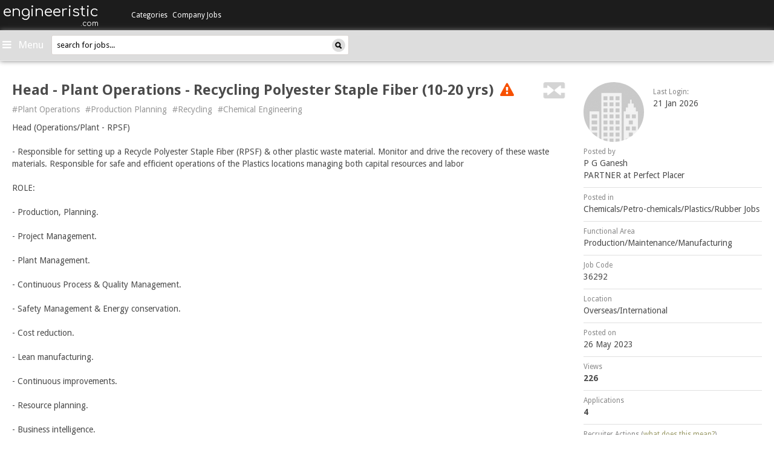

--- FILE ---
content_type: text/html
request_url: https://www.engineeristic.com/j/head-plant-operations-recycling-polyester-staple-fiber-10-20-yrs-36292.html?ref=cl
body_size: 22245
content:
<!DOCTYPE html>
<html>
    <head>
        <meta http-equiv="X-UA-Compatible" content="IE=9; IE=8; IE=7; IE=edge,chrome=1" />
        <title>Head - Plant Operations - Recycling Polyester Staple Fiber (10-20 yrs), Overseas/International, Plant Operations,Production Planning,Recycling,Chemical Engineering, IIM MBA Jobs - engineeristic.com</title>
        <meta name="description" content="Head - Plant Operations - Recycling Polyester Staple Fiber (10-20 yrs), Overseas/International, Plant Operations,Production Planning,Recycling,Chemical Engineering, iim mba jobs - engineeristic.com" />
        <meta name="keywords" content="Head - Plant Operations - Recycling Polyester Staple Fiber (10-20 yrs), Overseas/International, Plant Operations,Production Planning,Recycling,Chemical Engineering, iim mba jobs - engineeristic.com" />
                    <link rel="canonical" href="https://www.engineeristic.com/j/head-plant-operations-recycling-polyester-staple-fiber-10-20-yrs-36292.html" />
                <link rel="shortcut icon" href="https://www.engineeristic.com/resources/images/favicon.ico" />
                    <meta name="robots" content="index, follow" />
                <meta name="author" content="engineeristic" />
        <meta name="dc.title" CONTENT="Head - Plant Operations - Recycling Polyester Staple Fiber (10-20 yrs), Overseas/International, Plant Operations,Production Planning,Recycling,Chemical Engineering, IIM MBA Jobs - engineeristic.com" />
        <meta name="dc.description" CONTENT="Head - Plant Operations - Recycling Polyester Staple Fiber (10-20 yrs), Overseas/International, Plant Operations,Production Planning,Recycling,Chemical Engineering, iim mba jobs - engineeristic.com" />
        <meta name="dc.keywords" CONTENT="Head - Plant Operations - Recycling Polyester Staple Fiber (10-20 yrs), Overseas/International, Plant Operations,Production Planning,Recycling,Chemical Engineering, iim mba jobs - engineeristic.com" />
        <meta itemscope itemtype="http://schema.org/Article" />
        <meta itemprop="headline" content="Head - Plant Operations - Recycling Polyester Staple Fiber (10-20 yrs), Overseas/International, Plant Operations,Production Planning,Recycling,Chemical Engineering, IIM MBA Jobs - engineeristic.com" />
        <meta itemprop="description" content="Head - Plant Operations - Recycling Polyester Staple Fiber (10-20 yrs), Overseas/International, Plant Operations,Production Planning,Recycling,Chemical Engineering, iim mba jobs - engineeristic.com" />
        <meta property="og:headline" content="Head - Plant Operations - Recycling Polyester Staple Fiber (10-20 yrs), Overseas/International, Plant Operations,Production Planning,Recycling,Chemical Engineering, IIM MBA Jobs - engineeristic.com" />
        <meta property="og:title" content="Head - Plant Operations - Recycling Polyester Staple Fiber (10-20 yrs), Overseas/International, Plant Operations,Production Planning,Recycling,Chemical Engineering, IIM MBA Jobs - engineeristic.com" />
        <meta property="og:description" content="Head - Plant Operations - Recycling Polyester Staple Fiber (10-20 yrs), Overseas/International, Plant Operations,Production Planning,Recycling,Chemical Engineering, iim mba jobs - engineeristic.com" />
        <meta property="og:image" content="https://www.engineeristic.com/resources/images/engineeristic200x200.png"/>
        <meta property="og:type" content="article" />
        <meta name="verify-v1" content="q4QGWEsTlZBcrxbooU1T9Cwif1F+hcSIXoY5O5F2N68=" />
        <meta http-equiv="Content-Type" content="text/html; charset=iso-8859-1" />
        <meta http-equiv="Content-Style-Type" content="text/css" />
        <meta charset="utf-8" />
        <meta name="viewport" content="width=device-width, initial-scale=1.0" />
        <meta name="google-site-verification" content="_LGOrU-a1Oe16Wnat390dqVffGw-KkfewqzN9NWC2QU" />
        <meta name="apple-itunes-app" content="app-id=1305016544">
        <!--
<link href="http://maxcdn.bootstrapcdn.com/bootstrap/3.0.0/css/bootstrap.min.css" type="text/css" rel="Stylesheet" />
<link href="https://maxcdn.bootstrapcdn.com/bootstrap/3.0.0/css/bootstrap-theme.min.css" type="text/css" rel="Stylesheet" />
-->
                        <link href="https://www.engineeristic.com/resources/css/stylesheet.min.css?ver=1620980110" type="text/css" rel="Stylesheet" />
                            <link href="https://netdna.bootstrapcdn.com/font-awesome/4.5.0/css/font-awesome.css" rel="stylesheet" />

        <link href='https://fonts.googleapis.com/css?family=Droid+Sans:400,700' rel='stylesheet' type='text/css' />
        <link href='https://fonts.googleapis.com/css?family=Noto+Sans:400,700' rel='stylesheet' type='text/css' />
        <link href='https://fonts.googleapis.com/css?family=Comfortaa' rel='stylesheet' type='text/css' />

        <!--[if IE 7]>
                             <link rel="stylesheet" href="https://www.engineeristic.com/resources/css/ie7.css?ver=1620980110" />
                    <![endif]-->

        <!--[if gt IE 7]>
                            <script src="https://www.engineeristic.com/resources/js/modernizr-2.6.2-respond-1.1.0.min.js?ver=1680848984"></script>
                    <![endif]-->

        <!-- Google Tag Manager -->
        <script>(function(w,d,s,l,i){w[l]=w[l]||[];w[l].push({'gtm.start':new Date().getTime(),event:'gtm.js'});var f=d.getElementsByTagName(s)[0],j=d.createElement(s),dl=l!='dataLayer'?'&l='+l:'';j.async=true;j.src='https://www.googletagmanager.com/gtm.js?id='+i+dl;f.parentNode.insertBefore(j,f);})(window,document,'script','dataLayer','GTM-KKGZT2C');</script>
        <!-- End Google Tag Manager -->

        <!-- include jQuery 1.7.1 from local resource -->
        <script src="https://www.engineeristic.com/resources/js/jquery-1.7.1.min.js?ver=1680848984"></script>
        
        <!-- <script>window.jQuery || document.write('<script src="//ajax.googleapis.com/ajax/libs/jquery/1.7.1/jquery.min.js"><\/script>')</script> -->

        <script type="text/javascript">
            //<![CDATA[
            var host = "engineeristic";
//            window.onerror = function (errmessage, errweburl, errlineno) {
//                var errimg = new Image();
//                errimg.src = '/jserror.php?errweburl=' + escape(errweburl) + '&errmessage=' + escape(errmessage) + '&errlineno=' + errlineno;
//            }
            if (!window.fullpath)
                window.fullpath = "https://www.engineeristic.com";
            if (!window.realdomain)
                window.realdomain = window.location.hostname;
            window.ajaxurl = "https://www.engineeristic.com/includes/getajaxresponse.php";
            window.apiurl = "https://www.engineeristic.com/api5";
            window.loadingimage = "<img src= 'https://www.engineeristic.com/resources/images/loading_ani.gif' alt='loading..' />";
            //]]>
        </script>

        <link rel="alternate" type="application/rss+xml" title="engineeristic.com rss feed" href="https://www.engineeristic.com/rss.xml" />

    </head>
        <!--[if IE 7 ]> <body class="ie7 "> <![endif]-->
    <!--[if IE 8 ]> <body class="ie8 "> <![endif]-->
    <!--[if (gte IE 9)]> <body class="ie9 "> <![endif]-->
    <!--[if !IE]>-->   <body class="" > <!--<![endif]-->
                <!-- Google Tag Manager (noscript) -->
        <noscript><iframe src="https://www.googletagmanager.com/ns.html?id=GTM-KKGZT2C" height="0" width="0" style="display:none;visibility:hidden"></iframe></noscript>
        <!-- End Google Tag Manager (noscript) -->
        <input type="hidden" id="tgid" value="0"/>
        <input type="hidden" id="catid" value="0"/>
        <input type="hidden" id="jobid" value="36292"/>
        <div id="app-alert" class="full_container alertbox pull-left hidden-xs">
                                                </div>
        <div class="clearfix"></div>
        <div id="wrapper" class=" "  style="" >
                             
<style type="text/css">
	#menubar.open .logoutmenu{display:block !important;}
</style>
 <!-- mobile Version -->
<div id="sidebar-wrapper" class="col-md-12 navbar-default navbar-fixed-top pd0 visible-xs">
        <div class="visible-xs col-xs-12 clearfix pdlr0">
       		<div class="text-right navbar-header">
	               <a href="/" class="navbar-brand" style="padding-left:0;">
	                       <h3>engineeristic</h3>
	                       <h5>.com</h5>
	               </a>
	       </div>
                <form name="searchformheadermobile" id="searchformheadermobile" method="get" action="https://www.engineeristic.com/search/">
                        <div class="searchbox mb15">
                        <input type="text" class="sidebarsearch" maxlength="40" id="qh" name="q" value="search for jobs..." autocomplete="off">
                        <a href="javascript:void(0);" class="searchimage" ><img src="https://www.engineeristic.com/resources/img/search.png"/></a>
                        </div>
                        <input type="hidden" id="tag_id" name="tag_id" >
                        <div id="errorMsgDiv"></div>
                </form>
	                <div class="full">
                <div class="navmobilemain">
                    <ul class="navbarmobview">
                        <li>
                            <div class="panel-group panelgrpchanges" id="accordion" role="tablist" aria-multiselectable="true">
                                
                                                                <div class="panel panel-default panelchanges">
                                    <div class="panel-heading panelheadchanges" role="tab" id="headingOne" >
                                        <h4 class="panel-title">
                                            <a class="category-caps" data-toggle="collapse" data-parent="#accordion" href="#collapseOne" aria-expanded="false" aria-controls="collapseOne">
                                                Categories <span class="caret arwcolo arswolo2"></span>
                                            </a>
                                        </h4>
                                    </div>
                                    <div id="collapseOne" class="panel-collapse collapse" role="tabpanel" aria-labelledby="headingOne">
                                        <div class="panel-body panel-bodychanges">
                                            <ul class="list-group list-groupnew">

                                                                                                    <li  class="list-group-item list-group-itemnew">
                                                        <a href="https://www.engineeristic.com/c/production-jobs-1.html">Production Jobs</a>
                                                    </li>
                                                                                                    <li  class="list-group-item list-group-itemnew">
                                                        <a href="https://www.engineeristic.com/c/quality---process-improvement-jobs-2.html">Quality / Process Improvement Jobs</a>
                                                    </li>
                                                                                                    <li  class="list-group-item list-group-itemnew">
                                                        <a href="https://www.engineeristic.com/c/packaging-jobs-3.html">Packaging Jobs</a>
                                                    </li>
                                                                                                    <li  class="list-group-item list-group-itemnew">
                                                        <a href="https://www.engineeristic.com/c/logistics---warehousing---distribution-jobs-4.html">Logistics / Warehousing / Distribution Jobs</a>
                                                    </li>
                                                                                                    <li  class="list-group-item list-group-itemnew">
                                                        <a href="https://www.engineeristic.com/c/safety-health-environment-jobs-5.html">Safety/Health/Environment Jobs</a>
                                                    </li>
                                                                                                    <li  class="list-group-item list-group-itemnew">
                                                        <a href="https://www.engineeristic.com/c/rd---design---product-development-jobs-6.html">R&D / Design / Product Development Jobs</a>
                                                    </li>
                                                                                                    <li  class="list-group-item list-group-itemnew">
                                                        <a href="https://www.engineeristic.com/c/electrical-mechanical-jobs-7.html">Electrical/Mechanical Jobs</a>
                                                    </li>
                                                                                                    <li  class="list-group-item list-group-itemnew">
                                                        <a href="https://www.engineeristic.com/c/engineering-cement-civil-structure-jobs-8.html">Engineering/Cement/Civil/Structure Jobs</a>
                                                    </li>
                                                                                                    <li  class="list-group-item list-group-itemnew">
                                                        <a href="https://www.engineeristic.com/c/energy-power-oil-and-gas-infrastructure-jobs-9.html">Energy/Power/Oil and Gas/Infrastructure Jobs</a>
                                                    </li>
                                                                                                    <li  class="list-group-item list-group-itemnew">
                                                        <a href="https://www.engineeristic.com/c/chemicals-petro-chemicals-plastics-rubber-jobs-10.html">Chemicals/Petro-chemicals/Plastics/Rubber Jobs</a>
                                                    </li>
                                                                                                    <li  class="list-group-item list-group-itemnew">
                                                        <a href="https://www.engineeristic.com/c/finance-liaison-jobs-11.html">Finance/Liaison Jobs</a>
                                                    </li>
                                                                                                    <li  class="list-group-item list-group-itemnew">
                                                        <a href="https://www.engineeristic.com/c/water-treatment-waste-management-recycling-jobs-12.html">Water Treatment/Waste Management/Recycling Jobs</a>
                                                    </li>
                                                                                                    <li  class="list-group-item list-group-itemnew">
                                                        <a href="https://www.engineeristic.com/c/technical-it-support-jobs-13.html">Technical/IT/Support Jobs</a>
                                                    </li>
                                                                                                    <li  class="list-group-item list-group-itemnew">
                                                        <a href="https://www.engineeristic.com/c/metal-and-mining-jobs-14.html">Metal and Mining Jobs</a>
                                                    </li>
                                                                                            </ul>
                                        </div>
                                    </div>
                                </div>
                                
                                
                                                                <div class="panel panel-default panelchanges">
                                    <div class="panel-heading panelheadchanges" role="tab" id="heading2" >
                                        <h4 class="panel-title">
                                            <a class="category-caps" href="https://www.engineeristic.com/companyjobs" aria-expanded="false" >
                                                Company Jobs
                                            </a>
                                        </h4>
                                    </div>
                                </div>
                                <div class="panel panel-default panelchanges">
                                    <div class="panel-heading panelheadchanges" role="tab" id="heading3" >
                                        <h4 class="panel-title">
                                            <a class="category-caps" href="https://www.engineeristic.com/k/internship-jobs-1331.html" aria-expanded="false" >
                                                Internships
                                            </a>
                                        </h4>
                                    </div>
                                </div>
                                <div class="panel panel-default panelchanges">
                                    <div class="panel-heading panelheadchanges" role="tab" id="heading4" >
                                        <h4 class="panel-title">
                                            <a class="category-caps" href="https://www.engineeristic.com/k/walkin-jobs-1499.html" aria-expanded="false" >
                                                Walkins
                                            </a>
                                        </h4>
                                    </div>
                                </div>
                                
                                
                                                            </div>
                        </li>
                        <li>
                            <ul class="list-group list-groupnew2">

                                                            <ul class="list-group list-groupnew3">
                                    <!-- User not login -->
                                    <li class="list-group-item list-group-itemnew2 list-group-itemnew2btn">
                                        <a rel="nofollow" href="https://www.engineeristic.com/registration/login.php" class="btn btnmygr mt6">Jobseekers </a>
                                    </li>
                                    <li class="list-group-item list-group-itemnew2 list-group-itemnew2btn">
                                        <a rel="nofollow" href="https://www.engineeristic.com/recruiter/login.php" class="btn btnmygr mt6">Recruiters </a>
                                    </li>
                                    <li class="list-group-item list-group-itemnew2 list-group-itemnew2btn">
                                        <a rel="nofollow" href="https://www.engineeristic.com/contact" class="btn btnmygr mt6 mb8">Advertise with us </a>
                                    </li>
                                </ul>
                        
                        </li>
                        <li>
                            <ul class="list-group list-groupnew3">

<!--                                <li class="list-group-item list-group-itemnew3 dargreenbg"><h3>About</h3></li>
                                <li class="list-group-item list-group-itemnew3"><a rel="nofollow" target="_blank"  href="http://blog.hirist.com/site-features/what-hirist-com-is-not/">What hirist.com is Not?</a></li>
                                <li class="list-group-item list-group-itemnew3"><a rel="nofollow" target="_blank" href="http://blog.hirist.com/site-features/a-look-inside-the-recruiter-dashboard-system-on-hirist-com/">How Recruiters look at Applications</a></li>
                                <li class="list-group-item list-group-itemnew3"><a rel="nofollow" target="_blank" href="http://blog.hirist.com/site-features/application-status-on-hirist-com-what-does-it-mean/">What does your Application Status mean?</a></li>-->
<!--                                <li class="list-group-item list-group-itemnew3"><a rel="nofollow" target="_blank" href="http://blog.hirist.com/site-features/hirist-com-pro-membership-plan-detailed-faqs/">The Pro Membership Plan FAQ</a></li>
                                <li class="list-group-item list-group-itemnew3"><a rel="nofollow" target="_blank" href="http://blog.hirist.com/site-features/breaking-a-few-myths-about-the-pro-membership-plan/">Breaking a Few Myths about the Pro Membership Plan</a></li>
                                <li class="list-group-item list-group-itemnew3"><a rel="nofollow" target="_blank" href="https://www.engineeristic.com/faq">Frequently Asked Questions</a></li>-->
                                <li class="list-group-item list-group-itemnew3"><a rel="nofollow" target="_blank" href="https://www.engineeristic.com/sitemap/">Site Map</a></li>
                                <li class="list-group-item list-group-itemnew3"><a rel="nofollow" target="_blank" href="https://www.engineeristic.com/contact">Contact Us</a></li>

                                                                <!--<li class="list-group-item list-group-itemnew3"><a target="_blank" href="http://hirist.com">hirist.com - IT Jobs</a></li>-->
                            </ul>
                        </li>
                    </ul>
                </div>
            </div>

	</div>
</div>

<!-- Desktop Version -->

<div id="sidebar-wrapper" class="hidden-xs col-md-12 horizontal-menu">
        <div class="sidebar-brand pull-left text-right col-md-2 pd0">
	        <a href="/" class="sitename">
	        	<h3>engineeristic<span class="txt12" style="display:block;">.com</span></h3>
	        </a>
        </div>

            	        <!-- Main Category -->
                <ul class="pull-left col-md-6 pdlr15 sidebar-nav" id="accordion" style="padding-right:0;width:auto;">
                    <li class="dropdown" data-catid="0">
	                <a id="topmenu" href="https://www.engineeristic.com/c/production-jobs-1.html" data-parent="#accordion" class="caps dropdown-toggle menu" data-toggle="hover" data-hover="dropdown" data-delay="1" data-close-others="false">
	                    Categories
	                </a>
	                                        <ul class="dropdown-menu" id="dropdown-menu1">
	                        	                            <li data-tgid="" data-catid="1" ><a href="https://www.engineeristic.com/c/production-jobs-1.html">Production Jobs</a></li>
                                	                            <li data-tgid="" data-catid="2" ><a href="https://www.engineeristic.com/c/quality---process-improvement-jobs-2.html">Quality / Process Improvement Jobs</a></li>
                                	                            <li data-tgid="" data-catid="3" ><a href="https://www.engineeristic.com/c/packaging-jobs-3.html">Packaging Jobs</a></li>
                                	                            <li data-tgid="" data-catid="4" ><a href="https://www.engineeristic.com/c/logistics---warehousing---distribution-jobs-4.html">Logistics / Warehousing / Distribution Jobs</a></li>
                                	                            <li data-tgid="" data-catid="5" ><a href="https://www.engineeristic.com/c/safety-health-environment-jobs-5.html">Safety/Health/Environment Jobs</a></li>
                                	                            <li data-tgid="" data-catid="6" ><a href="https://www.engineeristic.com/c/rd---design---product-development-jobs-6.html">R&D / Design / Product Development Jobs</a></li>
                                	                            <li data-tgid="" data-catid="7" ><a href="https://www.engineeristic.com/c/electrical-mechanical-jobs-7.html">Electrical/Mechanical Jobs</a></li>
                                	                            <li data-tgid="" data-catid="8" ><a href="https://www.engineeristic.com/c/engineering-cement-civil-structure-jobs-8.html">Engineering/Cement/Civil/Structure Jobs</a></li>
                                	                            <li data-tgid="" data-catid="9" ><a href="https://www.engineeristic.com/c/energy-power-oil-and-gas-infrastructure-jobs-9.html">Energy/Power/Oil and Gas/Infrastructure Jobs</a></li>
                                	                            <li data-tgid="" data-catid="10" ><a href="https://www.engineeristic.com/c/chemicals-petro-chemicals-plastics-rubber-jobs-10.html">Chemicals/Petro-chemicals/Plastics/Rubber Jobs</a></li>
                                	                            <li data-tgid="" data-catid="11" ><a href="https://www.engineeristic.com/c/finance-liaison-jobs-11.html">Finance/Liaison Jobs</a></li>
                                	                            <li data-tgid="" data-catid="12" ><a href="https://www.engineeristic.com/c/water-treatment-waste-management-recycling-jobs-12.html">Water Treatment/Waste Management/Recycling Jobs</a></li>
                                	                            <li data-tgid="" data-catid="13" ><a href="https://www.engineeristic.com/c/technical-it-support-jobs-13.html">Technical/IT/Support Jobs</a></li>
                                	                            <li data-tgid="" data-catid="14" ><a href="https://www.engineeristic.com/c/metal-and-mining-jobs-14.html">Metal and Mining Jobs</a></li>
                                	                </ul>
	                	            </li>

<!--        		<li>
                                <a href="#" class="orangebtn">Learn & Grow</a>
                        </li>-->
			
		                                            <li class="link-static dropdown">
                        <a href="https://www.engineeristic.com/companyjobs"  >Company Jobs</a>
                    </li>
                    

                </ul>
             
                            <!-- Search Bar -->
            <ul class="sidebar-nav sidebsmall col-md-4" style="float:right;">
                            <li id="menubar" class="dropdown pull-right pd0" style="max-width:50%">
                    <a id="topmenu" style="cursor:pointer;line-height:48px;" class="caps dropdown-toggle text-center userleftmenu" data-close-others="false" data-delay="1" data-toggle="hover">
                        <i class="fa fa-bars" style="font-size:17px;"></i>
                        <span style='font-size: 17px;text-transform: capitalize;font-weight: normal;padding: 4px;'>Menu</span>                    </a>
                    <ul class="dropdown-menu logoutmenu" style="width:365px;right:0;z-index: 9999;">
                                            <!-- User not login -->

                    <li><div id="logins" class="pull-left nav-justified">
                            <a rel="nofollow" href="https://www.engineeristic.com/registration/login.php" class="greenbtn btn-lg col-md-5 col-xs-11">Jobseekers</a>
                            <a rel="nofollow" href="https://www.engineeristic.com/recruiter/login.php" target="_blank" class="mt15 greenbtn btn-lg col-md-5 col-xs-11">Recruiters</a>
                            <div class="clearfix"></div>
                            <a rel="nofollow" id="advertise" class="greenbtn btn-lg" href="https://www.engineeristic.com/contact">Advertise with us</a>
                        </div>
                    </li>
                                   <div class="clearfix"></div>
                    <li class="section pd0">
                        <ul class="pd0">
<!--                            <li class=""><a rel="nofollow" class="leftnav" rel="nofollow" target="_blank" href="http://blog.hirist.com/site-features/what-hirist-com-is-not/">What hirist.com is Not?</a></li>
                            <li class=""><a rel="nofollow" target="_blank" href="http://blog.hirist.com/site-features/a-look-inside-the-recruiter-dashboard-system-on-hirist-com/">How Recruiters look at Applications</a></li>
                            <li class=""><a rel="nofollow" target="_blank" rel="nofollow" href="http://blog.hirist.com/site-features/application-status-on-hirist-com-what-does-it-mean/">What does your Application Status mean?</a></li>-->
<!--                            <li class=""><a rel="nofollow" target="_blank" rel="nofollow" href="http://blog.hirist.com/site-features/hirist-com-pro-membership-plan-detailed-faqs/">The Pro Membership Plan FAQ</a></li>
                            <li class=""><a rel="nofollow" target="_blank" rel="nofollow" href="http://blog.hirist.com/site-features/breaking-a-few-myths-about-the-pro-membership-plan/">Breaking a Few Myths about the Pro Membership Plan</a></li>
                            <li class="last"><a rel="nofollow" target="_blank" rel="nofollow" href="https://www.engineeristic.com/faq">Frequently Asked Questions</a></li>-->
                            <li class="last"><a rel="nofollow" target="_blank" rel="nofollow" href="https://www.engineeristic.com/sitemap/">Site Map</a></li>
                            <li class="last"><a rel="nofollow" target="_blank" href="https://www.engineeristic.com/contact">Contact Us</a></li>
                        </ul>
                    </li>
                    <li class="mb10">
                    	<div class="greydivider"></div>
                    	
                        <div class="clearfix"></div>
                    </li>
                </ul>
              </li>
                              <li class="pd0 pull-right searchlist" style="margin-right:6px;">
			    <form name="searchformheader" id="searchformheader" method="get" action="https://www.engineeristic.com/search/">
			            <div class="searchbox">
			            <input type="text" class="sidebarsearch" maxlength="40" id="qh" name="q" value="search for jobs..." autocomplete="off">
			            <a href="javascript:void(0);" class="searchimage" ><img src="https://www.engineeristic.com/resources/img/search.png"/></a>
			            </div>
			            <input type="hidden" id="tag_id" name="tag_id" >
			            <div id="errorMsgDiv"></div>
			    </form>
			</li>

    </ul>

</div>
<script>
    $('#verifyemaillinkid').click(function() {
            window.open('https://www.engineeristic.com/verification', '_blank');
       });
   $('#verifyemailmob').click(function() {
            window.open('https://www.engineeristic.com/verification', '_blank');
       });
    $("body").on('click',".panelgrpchanges .panelchanges",function() {
        jQuery(this).toggleClass("expanded");
        jQuery(this).siblings().removeClass("expanded");
    });
</script>
            <div id="page-content-wrapper" style="" class="top-header" style="">
            <div id="body_overlay" style="display:none;"></div>
                <div class="clearfix"></div>
                
                <div class="clearfix"></div>
                <!-- Example row of columns -->
<div class="content-header mobilebg">
	<form name="searchformheadermobile" id="searchformheadermobile" method="get" action="https://www.engineeristic.com/search/">
            <div class="searchbox mobsearch">
                <input type="text" class="sidebarsearch" maxlength="40" id="qh" name="q" value="search for jobs..." autocomplete="off">
                <a href="javascript:void(0);" class="searchimage" ><img src="https://www.engineeristic.com/resources/img/search.png"/></a>
            </div>
            <input type="hidden" id="tag_id" name="tag_id" >
            <div id="errorMsgDiv"></div>
        </form>
    <a id="menu-toggle" class="pull-left ml10"><i class="fa fa-bars" aria-hidden="true"></i></a>
    <div class="text-right navbar-header navheadermobversion">
            <a href="/" class="navbar-brand" style="padding-left:0;">
                <h3>
                engineeristic                </h3>
                <h5>
                .com</h5>
            </a>
        </div>
        <div class="mobverhdicon">
                        <i class="fa fa-search" aria-hidden="true"></i>
                    </div>
    <a href="/" class="sitename iim text-center"><h2>engineeristic</h2></a>
</div>
<div class="mobileapplink visible-sm pull-right mr15 mt15 hidden-xs">
    
    
        
    </div>
<div class="clearfix"></div>
                    <div class="callout-container">
            <div class="jobfeed_notification_wrapper" style="position:static;">
                <div class="jobfeed_notification_container">            
                    <div class="left_container">
                        <img src="https://www.engineeristic.com/resources/img/updazz_logo_callout.svg" alt="Recruiter Logo">
                    </div>
                    <div class="right_container">
                        <div class="hding">Now Apply on the Go!</div>
                        <div class="sub_heading">Download <strong>engineeristic Jobseeker App</strong> and get a seamless experience for your job-hunting</div>
                                            </div>
                    <div class="clearfix"></div>
                    <div class="callout-close_icon" onclick="javascript:_gaq.push(['_trackEvent', 'jsCallOutClickCross', 'Origin__/j/head-plant-operations-recycling-polyester-staple-fiber-10-20-yrs-36292.html?ref=cl__CategoryId__10__UserId__N/A__Type__N/A__Status__lo', 'Origin__/j/head-plant-operations-recycling-polyester-staple-fiber-10-20-yrs-36292.html?ref=cl__CategoryId__10__UserId__N/A__Type__N/A__Status__lo']);"><img src="https://www.engineeristic.com/resources/img/close-callout.png" alt=""></div>
                    <script type="text/javascript">
                        function track_jsViewCallOut()
                        {
                           _gaq.push(['_trackEvent', 'jsViewCallOut', 'Origin__/j/head-plant-operations-recycling-polyester-staple-fiber-10-20-yrs-36292.html?ref=cl__CategoryId__10__UserId__N/A__Type__N/A__Status__lo', 'Origin__/j/head-plant-operations-recycling-polyester-staple-fiber-10-20-yrs-36292.html?ref=cl__CategoryId__10__UserId__N/A__Type__N/A__Status__lo']);
                        };
                        var timeoutID;
                        timeoutID = window.setTimeout(track_jsViewCallOut, 2700);
                    </script>
                </div>
            </div>
        </div>
        

<div class="clearfix"></div>
                <div class="page-content inset ">



        <!-- Recruiter Detail Start For Mobile  -->
    <div class="col-xs-12 visible-xs  pdlr0 pull-left borderjbinfo" id="divToReload">
        <div id="jbinfo" class="" style="width:100%;">
                            <div class="pull-left">
                                            <a href="https://www.engineeristic.com/r/217-p-g-ganesh" target="_blank">
                            <img class="img-circle recruiterimg img-circle-new" cdnlink="https://edgar.engineeristic.com/media/recruiterpics/2016/04/13/2016-04-13-17-37-23-217.jpg" src="https://edgar.engineeristic.com/media/recruiterpics/2016/04/13/2016-04-13-17-37-23-217.jpg">
                        </a>
                                    </div>
                                    <span class="pull-left mt5 ml15 hidden-xs"><small class="gry_txt">last login:</small><br/>
                        21 Jan 2026                    </span>
                            

            <div id="jobrecinfo" class="jobrecinfonew">
                                    <span class="date_created pull-right">
                        26/05                    </span>
                    <span>
                                                    <a class="jdanchor_jobpost" href="https://www.engineeristic.com/r/217-p-g-ganesh" target="_blank">P G Ganesh</a><br/>
                                                <span class="jd_compprofile">
                            PARTNER at Perfect Placer                        </span>
                    </span>

                                    <span class="mt5 pull-left hidden-xs"><small class="gry_txt">Posted in</small><br/>
                                        <a href="https://www.engineeristic.com/c/chemicals-petro-chemicals-plastics-rubber-jobs-10.html" title="click to see all Chemicals/Petro-chemicals/Plastics/Rubber jobs" target="_blank">
    Chemicals/Petro-chemicals/Plastics/Rubber Jobs
                    </a>
                </span>
                <div class="clearfix"></div>
                                    <span class="mt5 pull-left hidden-xs"><small class="gry_txt">Functional Area</small><br/>
                        Production/Maintenance/Manufacturing                    </span>
                    <div class="clearfix"></div>
                                <span class="pull-left mrt6 hidden-xs">
    26 May 2023;                </span>
                <span class="pull-left mrt6 hidden-xs">
                    <small class="newgry_txt">Job Code:</small> 36292;                </span>
                <span class="jobloc pull-left hidden-xs">
                    <small class="newgry_txt">Location:</small>
                                            <a target="_blank"  title="click to see all Chemicals/Petro-chemicals/Plastics/Rubber jobs in Overseas/International" href="https://www.engineeristic.com/c/filter/chemicals-petro-chemicals-plastics-rubber-jobs-in-overseas-international-10--0-0-1.html">
                        Overseas/International                        </a>
                    </span>

                <div class="clearfix"></div>
                <!-- <span class="pull-left jdwidth25per">
                    <small class="newgry_txt">Views:</small><b>226</b>
                </span>
                <span class="pull-left jdwidth31per text-center">
                    <small class="newgry_txt">Applications:</small><b>4 </b>
                </span> -->
                <!-- <span class="pull-right jdwidth40per text-right">
                <small class="newgry_txt">Recruiter Actions:</small>
                <b></b>
            </span> -->

                <p style="position:relative;">
                    <span class="pull-left text-left view-count">
                        <small class="newgry_txt">Views:</small><b>226</b>
                    </span> 
                    <span class="pull-left text-center application-count">
                        <small class="newgry_txt">Applications:</small><b>4 </b>
                    </span>
                    <span class="pull-right text-right action-count">
                        <small class="newgry_txt"><span class="mobileactions">Rec. Actions:</span><span class="actions">Recruiter Actions:</span></small><b>0</b></span>
                </p>
            </div>
        </div>
    </div>
    <div class="clearfix"></div>    
    <!-- Recruiter Detail End For Mobile -->


    <!-- Job Detail Start -->
    <div class="info col-md-9 col-sm-9 col-xs-12 pdlr0 mnht520  ">
                    
            
            
            <h3 class="mt0 pd0 col-xs-12 col-md-11 col-sm-10 jdhding">
                                                    <b >Head - Plant Operations - Recycling Polyester Staple Fiber (10-20 yrs)</b>
                                                                    <span class="ml5" rel="tooltip" data-placement="bottom" title="This job opening was posted long time back. It may not be active. Nor was it removed by the recruiter. Please use your discretion."><i class="fa fa-exclamation-triangle txt16"></i></span>
        
            </h3>

            <div class="visible-xs description_meta" >
                <span class="location pull-left" ><i class="glyphicon glyphicon-map-marker" ></i>Overseas/International</span>
                <span class="job-code pull-right">Job Code:&nbsp;36292</span>
                <div class="clearfix"></div>
            </div>

            <p id="back-top">
                <a href="#similar" class="js_onPageLink pull-right col-xs-2 col-md-1 col-sm-1 hidden-xs"><span class="pull-right" rel="tooltip" title='similar jobs'><img  src="https://www.engineeristic.com/resources/img/similar.png"/></span></a>
            </p>
            <div class="clearfix"></div>
            <ul class="list-inline tags hidden-xs">
                                    <li>
                        <a title="Plant Operations Jobs" target="_blank" href="https://www.engineeristic.com/k/plant-operations-jobs-257.html">#Plant Operations</a>
                    </li>
                                        <li>
                        <a title="Production Planning Jobs" target="_blank" href="https://www.engineeristic.com/k/production-planning-jobs-79.html">#Production Planning</a>
                    </li>
                                        <li>
                        <a title="Recycling Jobs" target="_blank" href="https://www.engineeristic.com/k/recycling-jobs-207.html">#Recycling</a>
                    </li>
                                        <li>
                        <a title="Chemical Engineering Jobs" target="_blank" href="https://www.engineeristic.com/k/chemical-engineering-jobs-789.html">#Chemical Engineering</a>
                    </li>
                                </ul>

            <!-- put water mark closed -->
                        <style>
                .job-description p {margin: 0}
            </style>
            <div class="details job-description ">
                                                        
            
            
            
                                                                             
                            <p><p>Head (Operations/Plant -  RPSF)<br><br>-  Responsible for setting up a Recycle Polyester Staple Fiber (RPSF) &amp; other plastic waste material. Monitor and drive the recovery of these waste materials. Responsible for safe and efficient operations of the Plastics locations managing both capital resources and labor<br><br>ROLE:<br><br>-  Production, Planning.<br><br>-  Project Management.<br><br>-  Plant Management.<br><br>-  Continuous Process &amp; Quality Management.<br><br>-  Safety Management &amp; Energy conservation.<br><br>-  Cost reduction.<br><br>-  Lean manufacturing.<br><br>-  Continuous improvements.<br><br>-  Resource planning.<br><br>-  Business intelligence.<br><br>-  Customer satisfaction.<br><br>-  5S.<br><br>-  Manufacturing Management.<br><br>-  Preventive Maintenance etc.<br><br>Key Responsibilities:<br><br>- Leading and directing all functional and cross-functional efforts to achieve manufacturing unit objectives.<br><br>- Provide team members with leadership, direction and individual development.<br><br>- Provide project leadership to improve processes or systems.<br><br>- Focus on continually improving processes in support of strategic plans and annual goals.<br><br>- Maintain a safe, injury free and healthy work environment. Assure that training on safe work methods is provided on a timely basis. <br><br>- Clearly communicate safe work practice expectations and follow-up with all team members to assure understanding and compliance. <br><br>- Provide all team members access to the required personal protective equipment and monitor to assure compliance.<br><br>- Develop and maintain effective manufacturing practices, policies and procedures that are within Creative Recycling World Co organizational guidelines to achieve a work environment that encourages a high level of self-responsibility.<br><br>- Assure that effective quality systems are in place and maintained to assure ISO certification.<br><br>- Develop and implement annual financial and manufacturing plans to achieve the manufacturing objectives of the unit.<br><br>- Provide operations and manufacturing support for Customer Business Reviews and lead efforts to initiate changes identified by customers and by service improvement teams.<br><br>- Provide cross-functional support by leading or participating in planning/implementation of key organizational projects identified in strategic planning, major objective, continuous improvement, or other activities chartered by the company.<br><br>Qualification And Experience: :<br><br>1. BE with 12-15 years of leadership experience n a Recycling Polyester Staple Fiber Industry (RPSF)/ B2B rPet Industry.<br><br>2. Data collection and analysis skills.<br><br>3. Strong technical background and problem-solving skills.<br><br>4. ISO knowledge/understanding.<br><br>5. Strong verbal, listening and written communications skills.<br><br>6. Must be able to multitask effectively, handle demanding schedules and effectively deal with co-workers.<br><br>7. To treat people fairly, equally and with respect.<br><br>8. Keeps assigned work area clean, neat, organized, and free from safety hazards.<br><br>Remuneration:<br><br>An outstanding remuneration package that rewards professionalism and diligence will be on offer for the successful applicant as well as a well-defined career path. An excellent package will be on offer for the right candidate, including an above industry base salary for the right person as well as the most complete employee benefit scheme. Don't miss out on this opportunity to join the market leader<br><br>Contact Person Name, Address &amp; Nos.:<br><br>P.G. Ganesh<br>Partner<br>Perfect Placer<br>Mobile: 9873663105<br></p></p>                <script>
            function trackViewJobDescription(){
                _gaq.push(['_trackEvent', 'Job','ViewJobDescription', 'view_Origin__/j/head-plant-operations-recycling-polyester-staple-fiber-10-20-yrs-36292.html?ref=cl__Source__JobDescription__CategoryId__10__jobId__36292__UserId____RecruiterId__217__Status__LoggedOut___e1ee78fc9105bc7600c40ba59ccb0a45_-_18.220.71.160']);
            }
            window.onload = trackViewJobDescription;
        </script>
                                    <p class="pull-left full_container mt10"> <span class="oldjobicon">This job opening was posted long time back. It may not be active. Nor was it removed by the recruiter. Please use your discretion. </span></p>
                            </div>
            <div class="clearfix"></div>
                       
            
            <ul class="list-inline tags visible-xs">
                                    <li>
                        <a title="Plant Operations Jobs" target="_blank" href="https://www.engineeristic.com/k/plant-operations-jobs-257.html">#Plant Operations</a>
                    </li>
                                <li>
                        <a title="Production Planning Jobs" target="_blank" href="https://www.engineeristic.com/k/production-planning-jobs-79.html">#Production Planning</a>
                    </li>
                                <li>
                        <a title="Recycling Jobs" target="_blank" href="https://www.engineeristic.com/k/recycling-jobs-207.html">#Recycling</a>
                    </li>
                                <li>
                        <a title="Chemical Engineering Jobs" target="_blank" href="https://www.engineeristic.com/k/chemical-engineering-jobs-789.html">#Chemical Engineering</a>
                    </li>
                        </ul>


            <a href="#" class="pull-left addnote lhtgrey hide"><i class="glyphicon glyphicon-plus-sign "></i> Add a note</a>

            <div class="clearfix"></div>
            <!-- Round Zero Linkage -->
                            <!-- Round Zero Linkage Ends -->
            <ul class="list-inline col-md-9 col-sm-10 col-xs-12 pd0" id="similar">
                                                                                <div class="clearfix"></div>
                        <li class="mb5 apply_button">
                            
                                
                                                            <a id="job-apply-single" data-btn="grey" data-apply_status='Apply' data-inline="false" href="/registration/applyform.php?jobid=36292&ref=cl&inline=false" job_url="https://www.engineeristic.com/j/head-plant-operations-recycling-polyester-staple-fiber-10-20-yrs-overseas-international-plant-operationsproduction-planningrecyclingchemical-engineering-iim-mba-jobs-engineeristiccom-36292.html" class="notLogin pull-left greybtn col-xs-12 text-center" style="padding:8px 15px;"  onclick="javascript:_gaq.push(['_trackEvent', 'Job','ClickApply', 'click_Origin__/j/head-plant-operations-recycling-polyester-staple-fiber-10-20-yrs-36292.html?ref=cl__Source__JobDescription__CategoryId__10__jobId__36292__UserId____RecruiterId__217__Status__LoggedOut___e1ee78fc9105bc7600c40ba59ccb0a45_-_18.220.71.160']);">Apply</a>
                                                                                    <div class="clearfix"></div> 

                        </li>
                    
                    <input type="hidden" id="jobid" value="36292" />
                    <input type="hidden" id="refid" value="cl" />
                    <input type="hidden" id="applypremium_job" />
                    <input  type="hidden" id="addjobcover" name="cover" />
                                                    <li class="mb5">
                        <a id="save_job" href='javascript:void(0);' style="padding:8px 15px;" class="pull-left greybtn col-xs-12 text-center">Save</a>
                        <input type="hidden" id="page_url" value="https://www.engineeristic.com/j/head-plant-operations-recycling-polyester-staple-fiber-10-20-yrs-overseas-international-plant-operationsproduction-planningrecyclingchemical-engineering-iim-mba-jobs-engineeristiccom-36292.html" />
                    </li>

                    <li class="mb5">
                        <a id="job_insight" recappid="36292" refcode="6" pageid="jd" href="#insightLink" job_url="https://www.engineeristic.com/j/head-plant-operations-recycling-polyester-staple-fiber-10-20-yrs-overseas-international-plant-operationsproduction-planningrecyclingchemical-engineering-iim-mba-jobs-engineeristiccom-36292.html" class="pull-left greybtn col-xs-12 text-center insight_click" style="padding:8px 15px;" onclick="javascript:_gaq.push(['_trackEvent', 'Job','', 'click____e1ee78fc9105bc7600c40ba59ccb0a45_-_18.220.71.160']);">Insights</a>
                                    

                    </li>

                                                <li class="mb5">
                            <a id="job_followup" href="javascript:void(0);" class="pull-left greybtn col-xs-12 text-center followupJob" data-recappid="36292" style="padding:8px 15px;" data-page="jobdetail" data-apid="" data-refcode="6"  data-pageid="jd" data-page_url="https://www.engineeristic.com/j/head-plant-operations-recycling-polyester-staple-fiber-10-20-yrs-overseas-international-plant-operationsproduction-planningrecyclingchemical-engineering-iim-mba-jobs-engineeristiccom-36292.html" onclick="javascript:_gaq.push(['_trackEvent', 'Job','ClickFollowUp', 'click_Origin__/j/head-plant-operations-recycling-polyester-staple-fiber-10-20-yrs-36292.html?ref=cl__Source__JobDescription__CategoryId__10__jobId__36292__UserId____RecruiterId__217__Status__LoggedOut___e1ee78fc9105bc7600c40ba59ccb0a45_-_18.220.71.160']);">
                        Follow-up                            </a>
                            <div class="clearfix"></div>
                            <a target="_blank" rel="nofollow" class="pull-left text-center darkgreentext mt3 txt12 col-xs-12" href="http://blog.hirist.com/site-features/follow-up-option-for-pro-members/">(Read more)</a>
                        </li>

                                           
            
            
            </ul>

            <div id="testIntroBanner" class="col-md-6 col-sm-6" style="display:none;">
                <div class="close_intro_banner" onclick="closedTestIntroBanner()"><i class='fa fa-close'></i></div>
                <p class="intro_banner_content">Test yourself and see if you are a right fit for this job. Your scores will not be shared with the recruiter.</p>
            </div>
                    
                        <div class="clearfix"></div>

            <!-- Alert Messages -->
            <div class="waitload_nj"></div>
            <div id="message_div"> </div>
            <div id="message_div_already_reported"></div>
            <!--            <div id="message_div" class="leftnav full_container" style="display: none;">
                            <div class="alert alert-success" id="reportmessage"></div>
                        </div>-->
            <!-- Premium Apply -->
            <div class="" id="premium_apply_div" style="display:none;"></div>
                                
                
                    
                   


                                     <div class="clearfix"></div>

            <!-- Report a Job -->
            <div class="clearfix"></div>
                    <span class="txt13 gry_txt mb10 pull-left"> Something suspicious?</span>
            <a href="javascript:void(0);" class="jobreport_toggle ml5 txt13 pull-left" id="reportjob" >Report this job posting.</a>
            <input type="hidden" value="false" id="report_id">
            <div id="reportformid" class="leftnav mt10" style="display:none; clear: both;">
                <form class="form-horizontal" id="jobreportForm"  name='jobreportForm' action="https://www.engineeristic.com/includes/getajaxresponse.php" method='post' enctype="multipart/form-data" autocomplete="off" target="_blank" >
                    <div class="reportformid_arrow"></div>
                    <div id="reportform" class="pull-left col-xs-12" style="display:block;">
                        <div class="form-group">
                            <label class="col-lg-3 col-md-3 col-sm-3 control-label" for="textinput">Your email address</label>
                            <div class="col-lg-4 col-md-5 col-sm-7 col-xs-12">
                                <input class="form-control input-md field " type="text" name="remail" id="remail" size="30" value=""  />
                            </div>
                        </div>

                        <div class="form-group">

                            <label class="col-lg-3 col-md-3 col-sm-3 control-label" for="textinput">This job is</label>
                            <div class="col-lg-4 col-md-5 col-sm-7 col-xs-12">
        
    <select  name="jobreporttype" id='jobreporttype'  
    	class="form-control" onchange="">
			    <option value='' selected>Select</option>
	    	    <option value='1' >
		Poorly Classified	    </option>
	    	    <option value='2' >
		Fraudulent / Misleading	    </option>
	    	    <option value='3' >
		Offensive	    </option>
	    	    <option value='4' >
		Other Reasons	    </option>
	        </select>
                                </div>
                        </div>
                        <div class="form-group">
                            <label class="col-lg-3 col-md-3 col-sm-3 control-label" for="textinput">Additional Comments</label>
                            <div class="col-lg-4 col-md-5 col-sm-7 col-xs-12">
                                <textarea class="txt13 pd4 form-control" rows="6" name="jobrep_comment" id="jobrep_comment"></textarea>
                            </div>
                        </div>

                        <div class="form-group">
                            <label class="col-lg-3 col-md-3 col-sm-3 control-label" for="textinput"></label>
                            <div class="col-lg-4 col-md-5 col-sm-7 col-xs-12">
                                <input type="submit" class=" greenbtnmedium" id="jobreport_submit" value="Submit"/>
                                <input type="button" class=" drkgreybtnmedium jobreport_toggle" id="jobreport_cancle" value="Cancel" />
                            </div>
                        </div>
                    </div>
                </form>
            </div>

            <div class="clearfix"></div>

            <!-- Round Zero Linkage prev pos -->
        <!-- Similar Detail Start -->
        <div id="similarJobs-Async-section"><!--- Do not remove this Div. Similar Jobs will be shown here ---></div>

        <!-- Similar Detail End -->

    </div>
    <!-- Apply Job Div -->
    <div id="apply-job-div" ></div>

    <!-- Insight Job Div -->
    <div id="insight-job-div" ></div>
    <div id="loading-popup" class="loading-popup" style="display:none;"></div>
    <!-- Job Detail End -->

    
<!-- Recruiter Detail Start For Desktop -->
<div class="col-md-3 col-sm-3 col-xs-12 hidden-xs" style="padding-right:0;">
    <div id="jbinfo" class="mnht450 pull-left" style="width:100%;">
                        <div class="pull-left">
                                <a href="https://www.engineeristic.com/r/217-p-g-ganesh" target="_blank">
                        <img class="img-circle recruiterimg" cdnlink="https://edgar.engineeristic.com/media/recruiterpics/2016/04/13/2016-04-13-17-37-23-217.jpg" src="https://edgar.engineeristic.com/media/recruiterpics/2016/04/13/2016-04-13-17-37-23-217.jpg">
                    </a>
                        </div>
                                <span class="pull-left mt5 ml15"><small class="gry_txt">Last Login:</small><br/>
                        21 Jan 2026                </span>
                    
                        <div id="jobrecinfo">
                                <span class="mt5 pull-left"     ><small class="gry_txt">Posted by</small><br/>
                                            <a href="https://www.engineeristic.com/r/217-p-g-ganesh" target="_blank">P G Ganesh</a> <br/>
                                        PARTNER at Perfect Placer                    </span>
                <div class="clearfix"></div>
                    

            <span class="mt5 pull-left"><small class="gry_txt">Posted in</small><br/>
                <a href="https://www.engineeristic.com/c/chemicals-petro-chemicals-plastics-rubber-jobs-10.html" title="click to see all Chemicals/Petro-chemicals/Plastics/Rubber jobs" target="_blank">
Chemicals/Petro-chemicals/Plastics/Rubber Jobs
                </a>
            </span>
            <div class="clearfix"></div>
                            <span class="mt5 pull-left hidden-xs"><small class="gry_txt">Functional Area</small><br/>
                    Production/Maintenance/Manufacturing                </span>
                <div class="clearfix"></div>
                        <span class="mt5 pull-left">
                <small class="gry_txt">Job Code</small><br/>36292            </span>

            <div class="clearfix"></div>
            <span class="jobloc mt5 pull-left">
                <small class="gry_txt">Location</small><br/>
                    <a target="_blank"  title="click to see all Chemicals/Petro-chemicals/Plastics/Rubber jobs in Overseas/International" href="https://www.engineeristic.com/c/filter/chemicals-petro-chemicals-plastics-rubber-jobs-in-overseas-international-10--0-0-1.html">
    Overseas/International                    </a>
            </span>
            <div class="clearfix"></div>
            <span class="mt5 pull-left">
                <small class="gry_txt">Posted on</small><br/>26 May 2023                            </span>

            <div class="clearfix"></div>

            <span class="mt5 pull-left">
                <small class="gry_txt">Views</small><br/><b>226</b>
            </span>

            <div class="clearfix"></div>
            <span class="mt5 pull-left">
                <small class="gry_txt">Applications</small><br/><b>4</b>
            </span>
            <div class="clearfix"></div>
                
                
            <span class="mt5 pull-left">
                <small class="gry_txt">Recruiter Actions 
                    (<a class="darkgreentext" rel="nofollow"  target="_blank" href="http://blog.hirist.com/site-features/why-did-we-launch-recruiter-activity/">what does this mean?</a>)
                </small><br/>
0</b>
            </span>
        </div>

        <div class="clearfix"></div>
        <!-- LearnGrow Section Start -->
        <div id="learnGrow-Async-section"><!--- Do not remove this Div. LearnGrow section will be shown here ---></div>
        <!-- LearnGrow Section End -->
        <!-- Round Zero Linkage -->
                <!-- Round Zero Linkage Ends -->
        <div class="clearfix"></div>
    </div>
    &nbsp;
    <div class="clearfix"></div>
</div>

<style>
    * {
        box-sizing:border-box;
    }
    body.posf {
        overflow:hidden;
    }
    .hidden {
        display:none !important;
    }

    .left {
        float:left;
    }

    .right {
        float:right;
    }

    .clear {
        clear:both;
    }
    .jobseeker_modal_overlay {
        position:fixed;
        top:0;
        bottom:0;
        left:0;
        right:0;
        background:rgba(0,0,0,0.4);
        z-index:20;
    }
    
    .jobseeker_modal_overlay h3:hover {opacity:1 !important;}

    .jobseeker_modal_overlay .jobseeker_modal_content {
        position:absolute;
        top:0;
        bottom:0;
        left:0;
        right:0;
        margin:auto;
        width:450px;
        height:310px;
        background:#FFF;
        box-shadow:0 1px 2px rgba(0,0,0,0.2);
        z-index:30;
        border-radius:3px;
    }

    .jobseeker_modal_overlay .jobseeker_modal_content.small {
        width:500px;
        max-height:200px;
    }
    .close_jobseeker_modal {
        position: absolute;
        top: 0;
        right: 0;
        padding: 10px;
        cursor: pointer;
        z-index: 100;
    }
    .close_jobseeker_modal img {
        width:20px;
        height:20px;
    }

    .jobseeker_modal_overlay .jobseeker_modal_content .modal_header {
        background:#1c1c1c;
        padding:10px;
        font-size:18px;
        color:white;
        font-family:'Droid Sans';
        text-align:center;
    }

    .jobseeker_modal_overlay .jobseeker_modal_content .modal_body {
        padding:20px 20px 10px;
        background:#F8F9FA;
    }
    .jobseeker_modal_overlay .jobseeker_modal_content .modal_body h3 {
        font-family:'Droid Sans';
        margin-bottom:15px;
        font-size: 14px !important;
        font-weight: normal !important;
        margin: 0 0 15px;
        float: none !important;
    }

    .jobseeker_modal_overlay .jobseeker_modal_content .modal_body .formgroup {
        margin: 0 0 15px 0; 
    }

    .modal_body .formgroup input {
        width: 100%;
        display:block;
        border-radius:0;
        border:1px solid #e8e8e8;
        background-color:#FFF;
        font-size:13px;
        font-family:'Droid Sans';
        padding:10px 0 10px 40px;
    }
    .modal_body .formgroup input:focus {
        outline:0;
    }

    .modal_body .formgroup span.error_message {
        margin-top: 6px;
        display: inline-block;
        font-size: 11px;
        color: indianred;
        font-family: 'Droid Sans';
    }

    input:-webkit-autofill {
        background-image:url('/resources/img/mail.png') !important;
    }
    .modal_body .formgroup input.emailid {
        background-image:url('/resources/img/mail.png') !important;
        background-size:14px;
        background-position: left 10px center;
        background-repeat:no-repeat;
    }
    .modal_body .formgroup input.password {
        background-image:url('/resources/img/locked.png');
        background-size:14px;
        background-position: left 10px center;
        background-repeat:no-repeat;
    }

    .modal_body .submit_area {
        clear:both;
        overflow:hidden;
        margin-bottom:10px;
    }

    .modal_body .submit_area button.submit {
        width:28%;
        display:block;
        padding:10px;
        color:#FFF;
        text-transform:uppercase;
        background:#9a9a9a;
        border:1px solid transparent;
        cursor:pointer;
    }

    .modal_body .login_link {
        line-height:42px;
        color:#757575;
        font-family:'Droid Sans';
        font-size:14px;
        text-align:Center;
        margin:0;
    }

    .modal_body .login_link span {
        color:#2b2b2b;
        cursor:pointer;
    }
    
    .modal_body .login_link span:hover {
        text-decoration: underline;
    }

    @media all and (max-width:600px) {
        .jobseeker_modal_overlay .jobseeker_modal_content {
            width:90%;
        }
    }

    @media all and (max-width:480px) {
        .jobseeker_modal_overlay .jobseeker_modal_content {
            width:80%;
        }
        .modal_body .formgroup input.emailid {
            background-image:none !important;
            padding:10px;
        }
        .modal_body .formgroup input.password {
            background-image:none !important;
            padding:10px;
        }

        .modal_body .submit_area button.submit {
            width:100% !important;
        }

        .modal_body .login_link {
            float:none !important;
            line-height:24px;
        }

        .modal_body .login_link.forgot_password {
            clear:both;
            padding-top:10px;
        }
        .modal_body .submit_area {
            margin-bottom:5px;
        }
    }
</style>

<!--	<button onclick="openJobseekerModal()">Click me to open the modal.</button>-->

<div class="jobseeker_modal_overlay hidden">
    <div class="jobseeker_modal_content ">
        <div class="close_jobseeker_modal">
            <span><img src="/resources/img/close_icon.png"></span>
        </div>
        <div class="modal_header">Jobseeker Login</div>
        <!--        <div class="modal_body register hidden">
                    <h3>Please register to apply.</h3>
                    <form>
                        <div class="formgroup">
                            <input type="text" class="emailid" id="jobseeker_email_id_reg" placeholder="Email ID">
                            <span class="error_message hidden">Please enter an Email Address</span>
                        </div>
                        <div class="formgroup">
                            <input type="password" class="password" id="jobseeker_password_reg" placeholder="Password">
                            <span class="error_message hidden">Please enter a password.</span>
                        </div>
                        <div class="formgroup">
                            <input type="password" class="password" id="jobseeker_confirm_password_reg" placeholder="Confirm Password">
                            <span class="error_message hidden">Please enter an Email Address</span>
                        </div>
        
                        <div class="submit_area">
                            <button class="submit" type="submit">REGISTER</button>
                        </div>
                        <p class="login_link">Already Registered? <span onclick="loginModalContent()">Login</span></p>
                    </form>
                </div>-->

        <div class="modal_body login">
            <h3>Please login to continue.</h3>
            <form name="jobSeekerPopupLogin" action="" onsubmit="submitLoginPopup();">
                <div class="formgroup">
                    <span class="jobseekeremailpassword error_message hidden">Please enter correct email or password.</span>
                </div>
                <input type="text" class="hidden">
                <input type="password" class="hidden">
                <div class="formgroup">
                    <input name="email" type="text" class="emailid" id="jobseeker_email_id" placeholder="Email ID" autocomplete="off">
                    <span class="jobseekeremail error_message hidden">Please enter an Email Address</span>
                </div>
                <div class="formgroup">
                    <input name="password" type="password" class="password" id="jobseeker_password" placeholder="Password" autocomplete="off">
                    <span class="jobseekerpassword error_message hidden">Please enter a password.</span>
                </div>

                <div class="submit_area">
                    <button id="jobseeker_login_popup" class="submit left" type="submit" onclick="submitLoginPopup(); return false;" >Login</button>
                    <p class="forgot_password login_link right"> <span onclick="forgotPassword()" >Forgot Password?</span></p>
                </div>
                <p class="login_link clear">Not Registered? <span onclick="registerModalContent()">Join now</span></p>
            </form>
        </div>
    </div>
</div>

</body>
<script type="text/javascript">

    var DOMAIN = 'engineeristic.com';
    var COOKIE_CK1 = 'ENGINEERISTIC_CK1';

    $('#job-apply-single.notLogin, .notLogincourse, #save_job, #job_insight, #job_followup, #job_assess').on('click', function (e) {
        e.preventDefault();
        e.stopImmediatePropagation();
        //alert("popup");
        jQuery("body").addClass("posf");
        jQuery(".jobseeker_modal_overlay").removeClass("hidden");
    });

    function submitLoginPopup() {
//        alert("Sfsdf");
//         jQuery("#jobseeker_login_popup").stopPropagation();
        var email = jQuery("#jobseeker_email_id").val();
        var pass = jQuery("#jobseeker_password").val();
//        console.log("Email : " + email + " | Password : " + pass);
//        debugger;
//        jQuery(".jobseekeremailpassword").addClass("hidden");
        jQuery(".jobseekeremailpassword").addClass("hidden");
        if (!email) {
            jQuery(".jobseekerpassword").addClass("hidden");
            jQuery(".jobseekeremail").removeClass("hidden");
            return false;
        } else {
            jQuery(".jobseekeremail").addClass("hidden");
        }
        if (!pass) {
            jQuery(".jobseekerpassword").removeClass("hidden");
            return false;
        } else {
            jQuery(".jobseekeremail").addClass("hidden");
        }
        var baseUrl = "https://www.engineeristic.com";
        var loginUrl = baseUrl + '/api7/login';

        $.ajax({
            url: loginUrl,
            type: 'POST',
            data: {email: email, password: pass, web:1},
            beforeSend: function () {
//                console.log("Login AJAX Runnning");
                jQuery("#jobseeker_login_popup").text("Loading...");
            },
            error: function () {
                console.log("error");
            },
            success: function (response) {
//            console.log("Success~!");
//            console.log(response);
                resonse = $.trim(response);
                if (response.status === 200) {
                    jQuery("#job-apply-single.notLogin").unbind("click");
                    var encookie = response.en_cookie;
                    encookie = encookie.replace(/_PLUS_/g, '+');
                    encookie = encookie.replace(/_SLASH_/g, '/');
                    encookie = encookie.replace(/_EQUALS_/g, '=');
                    $.cookie(COOKIE_CK1, encookie, {path: '/', domain: DOMAIN});
                    var applyhref = jQuery("#job-apply-single").attr("href");
                    //window.location.href = window.location.href;
//                     $("#divToReload").load(window.location.href+" #divToReload>*","");
                    jobseekerModalClose();
//                    window.location.href = applyhref;
//                    jQuery("#job-apply-single").trigger('click');
                    window.location.reload();

                } else {
                    jQuery(".jobseekerpassword").addClass("hidden");
                    jQuery(".jobseekeremailpassword").removeClass("hidden");
                }
            },
            complete: function () {
                jQuery("#jobseeker_login_popup").text("Login");
            }
        });
    }

    function forgotPassword() {
//        alert("forgot password here");'
        var urlParams = new URLSearchParams(window.location.search);
        var qrStr = urlParams.append('act', 'f');
        qrStr = urlParams.toString();
        window.location.href = "https://www.engineeristic.com/registration/login.php?"+qrStr;
    }
    function loginModalContent() {
        jQuery(".jobseeker_modal_overlay .modal_body.login").removeClass("hidden");
        jQuery(".jobseeker_modal_overlay .modal_body.register").addClass("hidden");
    }
    function registerModalContent() {
        var urlParams = new URLSearchParams(window.location.search);
        var qrStr = urlParams.toString();
        if(qrStr!=''){
            window.location.href = "https://www.engineeristic.com/registration/login.php?"+qrStr;
        } else {
            window.location.href = "https://www.engineeristic.com/registration/login.php";
        }
        
//        jQuery(".jobseeker_modal_overlay .modal_body.register").removeClass("hidden");
//        jQuery(".jobseeker_modal_overlay .modal_body.login").addClass("hidden");
    }
    function jobseekerModalClose() {
        jQuery(".jobseeker_modal_overlay").addClass("hidden");
        jQuery("body").removeClass("posf");
    }
    jQuery(document).ready(function () {
        jQuery(".jobseeker_modal_overlay").on("click", function (e) {
            if (jQuery(e.target).is(".jobseeker_modal_overlay")) {
                jQuery(this).addClass("hidden");
                jQuery("body").removeClass("posf");
            }
        });

        jQuery(".jobseeker_modal_overlay").on("click", ".close_jobseeker_modal", function (e) {
            jQuery(".jobseeker_modal_overlay").addClass("hidden");
            jQuery("body").removeClass("posf");
        });
    });
</script>
<script>
    jQuery(document).ready(function () {
        function equiSpace() {
            var left = jQuery(".view-count").width();
            var right = jQuery(".action-count").width();
            var canvas = jQuery(window).width() - 30 - left - right;
            var center = jQuery(".application-count").width();
            var gutter = canvas - center;
            console.log(left, right, canvas, center, gutter);
            jQuery(".application-count").css('margin-left', gutter / 2)
        }
        equiSpace();
        jQuery(window).on('resize', equiSpace);
    });
</script>

<script>
</script>

<style>
    /*******
        Styles for TestIntroBanner
    *******/
    
    .details a {
        color: #996;
    }
    
    .details a:hover, .details a:focus {
        color: #996;
        text-decoration: underline;
    }
    div#testIntroBanner {
        background: #757575;
        color: #FFF;
        overflow:visible !important;
        position: relative;
        margin-top:-15px;
        margin-bottom:10px;
        width:47%;
        text-align: center;
    }
    #job_assess {
        background:#9b9b9b;
    }
    #job_assess.color {
        background:#757575;
        transition:all 0.3s ease-in-out;
    }
    #job_assess:hover {
        background:#c5c5c5;
        color:#4b4b4b;
    }
    .close_intro_banner {
        position: absolute;
        top: 5px;
        right: 10px;
        cursor: pointer;
    }
    p.intro_banner_content {
        margin: 0;
        padding:10px 20px;
    }
    div#testIntroBanner:before {
        content: '';
        display: block;
        height: 0;
        width: 0;
        border-left: 5px solid transparent;
        border-right: 5px solid transparent;
        border-bottom: 10px solid #757575;
        position: absolute;
        top: -7px;
        left: 46.5%;
    }
    @media all and (max-width:768px){
        div#testIntroBanner {
            display:none !important;
        }
    }
</style>
<!-- Recruiter Detail End -->

<!---->




<div class="clearfix"></div>

    <div id="footer">
	
		    <div class="full_container blackbg pull-left whitebg">
		<div class="pdtb20">

		    	    	    <div id="subcategories" class="col-xs-12">
			    <div class="clearfix"></div>			
				<div class="pull-left subcolumn col-md-3 col-sm-6 col-xs-12">
				    <h1 class="pull-left strong txt15 "><a class="noline" href="https://www.engineeristic.com/c/production-jobs-1.html">Production Jobs</a></h1>
				    		    		</div>
							
				<div class="pull-left subcolumn col-md-3 col-sm-6 col-xs-12">
				    <h1 class="pull-left strong txt15 "><a class="noline" href="https://www.engineeristic.com/c/quality---process-improvement-jobs-2.html">Quality / Process Improvement Jobs</a></h1>
				    		    		</div>
							
				<div class="pull-left subcolumn col-md-3 col-sm-6 col-xs-12">
				    <h1 class="pull-left strong txt15 "><a class="noline" href="https://www.engineeristic.com/c/packaging-jobs-3.html">Packaging Jobs</a></h1>
				    		    		</div>
							
				<div class="pull-left subcolumn col-md-3 col-sm-6 col-xs-12">
				    <h1 class="pull-left strong txt15 "><a class="noline" href="https://www.engineeristic.com/c/logistics---warehousing---distribution-jobs-4.html">Logistics / Warehousing / Distribution Jobs</a></h1>
				    		    		</div>
				<div class="clearfix"></div>			
				<div class="pull-left subcolumn col-md-3 col-sm-6 col-xs-12">
				    <h1 class="pull-left strong txt15 "><a class="noline" href="https://www.engineeristic.com/c/safety-health-environment-jobs-5.html">Safety/Health/Environment Jobs</a></h1>
				    		    		</div>
							
				<div class="pull-left subcolumn col-md-3 col-sm-6 col-xs-12">
				    <h1 class="pull-left strong txt15 "><a class="noline" href="https://www.engineeristic.com/c/rd---design---product-development-jobs-6.html">R&D / Design / Product Development Jobs</a></h1>
				    		    		</div>
							
				<div class="pull-left subcolumn col-md-3 col-sm-6 col-xs-12">
				    <h1 class="pull-left strong txt15 "><a class="noline" href="https://www.engineeristic.com/c/electrical-mechanical-jobs-7.html">Electrical/Mechanical Jobs</a></h1>
				    		    		</div>
							
				<div class="pull-left subcolumn col-md-3 col-sm-6 col-xs-12">
				    <h1 class="pull-left strong txt15 "><a class="noline" href="https://www.engineeristic.com/c/engineering-cement-civil-structure-jobs-8.html">Engineering/Cement/Civil/Structure Jobs</a></h1>
				    		    		</div>
				<div class="clearfix"></div>			
				<div class="pull-left subcolumn col-md-3 col-sm-6 col-xs-12">
				    <h1 class="pull-left strong txt15 "><a class="noline" href="https://www.engineeristic.com/c/energy-power-oil-and-gas-infrastructure-jobs-9.html">Energy/Power/Oil and Gas/Infrastructure Jobs</a></h1>
				    		    		</div>
							
				<div class="pull-left subcolumn col-md-3 col-sm-6 col-xs-12">
				    <h1 class="pull-left strong txt15 "><a class="noline" href="https://www.engineeristic.com/c/chemicals-petro-chemicals-plastics-rubber-jobs-10.html">Chemicals/Petro-chemicals/Plastics/Rubber Jobs</a></h1>
				    		    		</div>
							
				<div class="pull-left subcolumn col-md-3 col-sm-6 col-xs-12">
				    <h1 class="pull-left strong txt15 "><a class="noline" href="https://www.engineeristic.com/c/finance-liaison-jobs-11.html">Finance/Liaison Jobs</a></h1>
				    		    		</div>
							
				<div class="pull-left subcolumn col-md-3 col-sm-6 col-xs-12">
				    <h1 class="pull-left strong txt15 "><a class="noline" href="https://www.engineeristic.com/c/water-treatment-waste-management-recycling-jobs-12.html">Water Treatment/Waste Management/Recycling Jobs</a></h1>
				    		    		</div>
				<div class="clearfix"></div>			
				<div class="pull-left subcolumn col-md-3 col-sm-6 col-xs-12">
				    <h1 class="pull-left strong txt15 "><a class="noline" href="https://www.engineeristic.com/c/technical-it-support-jobs-13.html">Technical/IT/Support Jobs</a></h1>
				    		    		</div>
							
				<div class="pull-left subcolumn col-md-3 col-sm-6 col-xs-12">
				    <h1 class="pull-left strong txt15 "><a class="noline" href="https://www.engineeristic.com/c/metal-and-mining-jobs-14.html">Metal and Mining Jobs</a></h1>
				    		    		</div>
					    	    </div>
					    <div class="clear"></div>
		</div>
	    </div>
	    <div class="clear"></div>
	    	
    </div>

</div>


</div> <!-- [Page Content ends here] -->
</div>


</div>


                            <script src="https://www.engineeristic.com/resources/js/javascript.min.js?ver=1680848984"></script>
                    <!--<script src="https://cdn.socket.io/socket.io-1.3.6.js"></script>-->
    <!--[if lt IE 9]>
          <script language="javascript" src="https://www.engineeristic.com/resources/js/html5shiv.js?ver=1680848984" ></script>
        <![endif]-->



<!-- Custom JavaScript for the Menu Toggle -->
<script>
    $(document).ready(function() {
        $('span[rel=tooltip]').tooltip({container: 'body'});
    });
    
        var availableTagsVar = [{"id":1,"text":"Production","url":"c\/production-jobs-1.html"},{"id":2,"text":"Quality \/ Process Improvement","url":"c\/quality---process-improvement-jobs-2.html"},{"id":3,"text":"Packaging","url":"c\/packaging-jobs-3.html"},{"id":4,"text":"Logistics \/ Warehousing \/ Distribution","url":"c\/logistics---warehousing---distribution-jobs-4.html"},{"id":5,"text":"Safety\/Health\/Environment","url":"c\/safety-health-environment-jobs-5.html"},{"id":6,"text":"R&D \/ Design \/ Product Development","url":"c\/rd---design---product-development-jobs-6.html"},{"id":7,"text":"Electrical\/Mechanical","url":"c\/electrical-mechanical-jobs-7.html"},{"id":8,"text":"Engineering\/Cement\/Civil\/Structure","url":"c\/engineering-cement-civil-structure-jobs-8.html"},{"id":9,"text":"Energy\/Power\/Oil and Gas\/Infrastructure","url":"c\/energy-power-oil-and-gas-infrastructure-jobs-9.html"},{"id":10,"text":"Chemicals\/Petro-chemicals\/Plastics\/Rubber","url":"c\/chemicals-petro-chemicals-plastics-rubber-jobs-10.html"},{"id":11,"text":"Finance\/Liaison","url":"c\/finance-liaison-jobs-11.html"},{"id":12,"text":"Water Treatment\/Waste Management\/Recycling","url":"c\/water-treatment-waste-management-recycling-jobs-12.html"},{"id":13,"text":"Technical\/IT\/Support","url":"c\/technical-it-support-jobs-13.html"},{"id":14,"text":"Metal and Mining","url":"c\/metal-and-mining-jobs-14.html"}];
        var availableTagsList = ["Production","Quality \/ Process Improvement","Packaging","Logistics \/ Warehousing \/ Distribution","Safety\/Health\/Environment","R&D \/ Design \/ Product Development","Electrical\/Mechanical","Engineering\/Cement\/Civil\/Structure","Energy\/Power\/Oil and Gas\/Infrastructure","Chemicals\/Petro-chemicals\/Plastics\/Rubber","Finance\/Liaison","Water Treatment\/Waste Management\/Recycling","Technical\/IT\/Support","Metal and Mining"];
        $(document).ready(function() {
    	showJobIcons();
    	footerPage();
    	if (isMobile()) {
    	    $("#sidebar-wrapper.hidden-xs .sidebar-nav li a.menu").click(function(e) {
    		e.preventDefault();
    	    });

    	    $("body").on('click', function(e) {
    		if ($('#sidebar-wrapper.horizontal-menu').is(":visible")) {
    		    if (e.target.id !== 'topmenu') {
    			$("#sidebar-wrapper.hidden-xs ul.dropdown-menu").hide();
    			//event.stopPropagation();
    		    }
    		}
    	    });
    	    $("#sidebar-wrapper.hidden-xs .sidebar-nav li").click(function(e) {
    		$('li.dropdown').removeClass('open');
    		$('li > ul.dropdown-menu').not($(this).children("ul").toggle()).hide();
    	    });

    	    var h = Math.max(document.documentElement.clientHeight, window.innerHeight || 0)
    	    $('#page-content-wrapper').css("min-height", h);
    	    $('body').css("min-height", h);

    	    //            $("#sidebar-wrapper .sidebar-nav li a.userleftmenu").click(function (e) {
    	    //                $(this).parent().toggleClass('open');
    	    //            });

    	}

        });
</script>

<script type="text/javascript">

</script>


    <script type="text/javascript">
        //<![CDATA[
        var _gaq = _gaq || [];
        _gaq.push(['_setAccount', 'UA-74914503-1']);
        _gaq.push(['_setDomainName', '.engineeristic.com']);
        _gaq.push(['_setAllowLinker', true]);
        _gaq.push(['_setAllowHash', false]);
        _gaq.push(['_trackPageview']);

        (function() {
    	var ga = document.createElement('script');
    	ga.type = 'text/javascript';
    	ga.async = true;
    	ga.src = ('https:' == document.location.protocol ? 'https://ssl' : 'http://www') + '.google-analytics.com/ga.js';
    	var s = document.getElementsByTagName('script')[0];
    	s.parentNode.insertBefore(ga, s);
        })();
        //]]>
    </script>



    
    

<script>
//<![CDATA[




    $(".amex_sponsorlogo_listpage").live('click', function() {
	_gaq.push(['_trackEvent', 'amex_sponsorlogo_listpage', 'click', 'e1ee78fc9105bc7600c40ba59ccb0a45_-_18.220.71.160']);
    });








    $(".adhulflexicareers").live('click', function() {
	_gaq.push(['_trackEvent', 'hulflexicareers', 'hulflexicareers_clicks', 'e1ee78fc9105bc7600c40ba59ccb0a45_-_18.220.71.160']);
    });

    /*
     // _gaq.push(['_trackEvent', 'niitimperia', 'niitimperia_views', 'e1ee78fc9105bc7600c40ba59ccb0a45_-_18.220.71.160']);
     */

    $("#app-alert-close").live('click', function() {
	_gaq.push(['_trackEvent', 'MobileApp_Notify', 'MobileApp_Notify_close', 'e1ee78fc9105bc7600c40ba59ccb0a45_-_18.220.71.160']);
    });

    $(".appnotifyreadmore").live('click', function() {
	_gaq.push(['_trackEvent', 'MobileApp_Notify', 'MobileApp_Notify_readmore', 'e1ee78fc9105bc7600c40ba59ccb0a45_-_18.220.71.160']);
    });

    $(".Buynow_Premium_Popup_Banner").live('click', function() {
	_gaq.push(['_trackEvent', 'Buynow_Premium_Account', 'Buynow_Premium_Popup_Banner', 'e1ee78fc9105bc7600c40ba59ccb0a45_-_18.220.71.160']);
    });

    $(".blogrightbutton").live('click', function() {
	_gaq.push(['_trackEvent', 'Blog_Right_Button_Link', 'Blog_Right_Button_Link', 'e1ee78fc9105bc7600c40ba59ccb0a45_-_18.220.71.160']);
    });

    $(".emp_profile_visit").live('click', function() {
	_gaq.push(['_trackEvent', 'Employers_Profile_Visit', 'Employers_Profile_Clicks', 'e1ee78fc9105bc7600c40ba59ccb0a45_-_18.220.71.160']);
    });

    $(".cover_skip").live('click', function() {
	_gaq.push(['_trackEvent', 'cover_letter', 'cover_letter_skipped', 'e1ee78fc9105bc7600c40ba59ccb0a45_-_18.220.71.160']);
    });

    $(".coverletterShow").live('click', function() {
	_gaq.push(['_trackEvent', 'cover_letter', 'cover_letter_recruiter_views', 'e1ee78fc9105bc7600c40ba59ccb0a45_-_18.220.71.160']);
    });

    $(".adniitimperia").live('click', function() {
	_gaq.push(['_trackEvent', 'niitimperia', 'niitimperia_clicks', 'e1ee78fc9105bc7600c40ba59ccb0a45_-_18.220.71.160']);
    });

    $(".adupgradebanner").live('click', function() {
	_gaq.push(['_trackEvent', 'Premium_Popup', 'popup_upgrade_from_banner_ad', 'e1ee78fc9105bc7600c40ba59ccb0a45_-_18.220.71.160']);
    });

    $(".Buynow_Premium_Popup_Ad").live('click', function() {
	_gaq.push(['_trackEvent', 'Buynow_Premium_Account', 'Buynow_Premium_Popup_Ad', 'e1ee78fc9105bc7600c40ba59ccb0a45_-_18.220.71.160']);
    });

    $(".buynow_upgrade_from_menu").live('click', function() {
	_gaq.push(['_trackEvent', 'Buynow_Premium_Account', 'buynow_upgrade_from_menu', 'e1ee78fc9105bc7600c40ba59ccb0a45_-_18.220.71.160']);
    });

    $(".buynow_status_applied").live('click', function() {
	_gaq.push(['_trackEvent', 'Buynow_Premium_Account', 'buynow_status_applied', 'e1ee78fc9105bc7600c40ba59ccb0a45_-_18.220.71.160']);
    });
    $(".buynow_insights_applied_jobs").live('click', function() {
	_gaq.push(['_trackEvent', 'Buynow_Premium_Account', 'buynow_insights_applied_jobs', 'e1ee78fc9105bc7600c40ba59ccb0a45_-_18.220.71.160']);
    });

    $(".buynow_insights_status").live('click', function() {
	_gaq.push(['_trackEvent', 'Buynow_Premium_Account', 'buynow_insights_status', 'e1ee78fc9105bc7600c40ba59ccb0a45_-_18.220.71.160']);
    });

    $(".buynow_show_company_jobs").live('click', function() {
	_gaq.push(['_trackEvent', 'Buynow_Premium_Account', 'buynow_show_company_jobs', 'e1ee78fc9105bc7600c40ba59ccb0a45_-_18.220.71.160']);
    });

    $(".Renew_Popup_top_notification").live('click', function() {
	_gaq.push(['_trackEvent', 'Pro_Account_Renewal', 'Renew_Popup_top_notification', 'e1ee78fc9105bc7600c40ba59ccb0a45_-_18.220.71.160']);
    });

    $(".Pro_Dropdown_popup").live('click', function() {
	_gaq.push(['_trackEvent', 'Pro_Account_Renewal', 'Pro_Dropdown_popup', 'e1ee78fc9105bc7600c40ba59ccb0a45_-_18.220.71.160']);
    });

    $(".probuynow").live('click', function() {
	_gaq.push(['_trackEvent', 'insightpopup', 'probuynow', 'e1ee78fc9105bc7600c40ba59ccb0a45_-_18.220.71.160']);
    });

    $(".procompjobs").live('click', function() {
	_gaq.push(['_trackEvent', 'insightpopup', 'procompjobs', 'e1ee78fc9105bc7600c40ba59ccb0a45_-_18.220.71.160']);
    });

    $(".prostatusview").live('click', function() {
	_gaq.push(['_trackEvent', 'insightpopup', 'prostatusview', 'e1ee78fc9105bc7600c40ba59ccb0a45_-_18.220.71.160']);
    });

    $(".trackpromempopdet").live('click', function() {
	_gaq.push(['_trackEvent', 'insightpopup', 'insightpopupdet', 'e1ee78fc9105bc7600c40ba59ccb0a45_-_18.220.71.160']);
    });

    $(".trackpromempop").live('click', function() {
	_gaq.push(['_trackEvent', 'insightpopup', 'insightpopup', 'e1ee78fc9105bc7600c40ba59ccb0a45_-_18.220.71.160']);
    });

    $(".adeconomisthometop").live('click', function() {
	_gaq.push(['_trackEvent', 'adeconomist', 'hometop', 'e1ee78fc9105bc7600c40ba59ccb0a45_-_18.220.71.160']);
    });

    $(".adiimblog").live('click', function() {
	_gaq.push(['_trackEvent', 'adiimblog', 'freemium', 'e1ee78fc9105bc7600c40ba59ccb0a45_-_18.220.71.160']);
    });

    $(".donateblood").live('click', function() {
	_gaq.push(['_trackEvent', 'donateblood', 'donateblood', 'e1ee78fc9105bc7600c40ba59ccb0a45_-_18.220.71.160']);
    });

    $(".adeconomistrightfloat").live('click', function() {
	_gaq.push(['_trackEvent', 'adeconomist', 'rightfloat', 'e1ee78fc9105bc7600c40ba59ccb0a45_-_18.220.71.160']);
    });

    $(".adrado").live('click', function() {
	_gaq.push(['_trackEvent', 'adrado', 'adrado', 'e1ee78fc9105bc7600c40ba59ccb0a45_-_18.220.71.160']);
    });

    $(".iimadmob").live('click', function() {
	_gaq.push(['_trackEvent', 'iimadmob', 'iimadmob', 'e1ee78fc9105bc7600c40ba59ccb0a45_-_18.220.71.160']);
    });

    $("#premiumapply").live('click', function() {
	_gaq.push(['_trackEvent', 'premiumapply', 'premiumapply', 'e1ee78fc9105bc7600c40ba59ccb0a45_-_18.220.71.160']);
    });

    $("#buy_nowbutton").live('click', function() {
	_gaq.push(['_trackEvent', 'premiumbuynowclick', 'premiumbuynowclick', 'e1ee78fc9105bc7600c40ba59ccb0a45_-_18.220.71.160']);
    });

    $("#appicon_iphone").live('click', function() {
	_gaq.push(['_trackEvent', 'appicon_iphone_click', 'appicon_iphone_click', 'e1ee78fc9105bc7600c40ba59ccb0a45_-_18.220.71.160']);
    });

    $("#appicon_android").live('click', function() {
	_gaq.push(['_trackEvent', 'appicon_android_click', 'appicon_android_click', 'e1ee78fc9105bc7600c40ba59ccb0a45_-_18.220.71.160']);
    });

//]]>
</script>


<script type="text/javascript">
	/*
	// Browser notification For recruiter Action
            document.addEventListener('DOMContentLoaded', function () {
            if (Notification.permission !== "granted")
                Notification.requestPermission();
            });

            function notifyMe(icon, title, body, url) {
              if (!Notification) {
                alert('Desktop notifications not available in your browser.');
                return;
              }

              if (Notification.permission !== "granted")
                Notification.requestPermission();
              else {
                var notification = new Notification(title, {
                  icon: icon,
                  body: body,
                });

                notification.onclick = function () {
//                  window.open(url);
		  window.open(url, '_blank');
		  
                };

              }

            }

            function runAjaxNotify() {
		var notifyurl = window.ajaxurl + "?act=getnotifications";
		$.ajax({
		  type: 'GET',
		  url: notifyurl,
		  success: function(data) {
		  }
		});
		setTimeout(runAjaxNotify, 300000);
            }

            $(document).ready(function() {
                setTimeout(runAjaxNotify, 300000);
            });
	    // END Browser notification For recruiter Action
	    */

     (function ($) {
         $.support.placeholder = ('placeholder' in document.createElement('input'));
     })(jQuery);
     
     
     //fix for IE7 and IE8
     $(function () {
         if (!$.support.placeholder) {
             $("[placeholder]").focus(function () {
                //if ($(this).val() == $(this).attr("placeholder")) $(this).val("");
                if($(this).val() == $(this).attr('placeholder')) {
                        $(this).val('').removeClass('placeholder');
//                        if($(this).hasClass('password')) {
//                                $(this).removeClass('password');
//                                //$(this).type='password';
//                                //$(this).attr( "type", 'password' );
//                        }			
                }
             }).blur(function () {
                 //if ($(this).val() == "") $(this).val($(this).attr("placeholder"));
//                 if ($(this).val() == '' || $(this).val() == $(this).attr('placeholder')) {
//                        if($(this).attr('type')=='password') {
//                                $(this).addClass('password');
//                                //$(this).type='text';
//                               // $(this).attr("type", 'text');
//                                $(this).val('');
//                        }
//                        $(this).addClass('placeholder').val($(this).attr('placeholder'));
//                }
             }).blur();

             $("[placeholder]").parents("form").submit(function () {
                 $(this).find('[placeholder]').each(function() {
                     if ($(this).val() == $(this).attr("placeholder")) {
                         $(this).val("");
                     }
                 });
             });
             
            $("[placeholder]").each(function() {
                if ($(this).val() == '' || $(this).val() == $(this).attr('placeholder')) {
                        if($(this).attr('type')=='password') {
                                //$(this).addClass('password');
                                //$(this).attr("type", 'text');
                                //$(this).type='text';
                                $(this).val('');
                                //$(this).prop( "type", 'text');
                        }
                        //$(this).addClass('placeholder').val($(this).attr('placeholder'));
                }
            });
         }
     });
     

     //fix for IE7 and IE8
//     $(function () {
//         if (!$.support.placeholder) {
//             $("[placeholder]").focus(function () {
//                 if ($(this).val() == $(this).attr("placeholder")) $(this).val("");
//             }).blur(function () {
//                 if ($(this).val() == "") $(this).val($(this).attr("placeholder"));
//             }).blur();
//
//             $("[placeholder]").parents("form").submit(function () {
//                 $(this).find('[placeholder]').each(function() {
//                     if ($(this).val() == $(this).attr("placeholder")) {
//                         $(this).val("");
//                     }
//                 });
//             });
//         }
//     });
     
     
 </script>
 
 <script>

jQuery(document).ready(function(){


  $('.fa-search').click(function() {
    $('.mobsearch').toggleClass("mobsearchdisplay");
      if(jQuery(".mobsearch").hasClass("mobsearchdisplay")) {
        jQuery(document).on('click touchstart', function(e) {
          if($(e.target).parents('.mobsearchdisplay').length == 1 || $(e.target).hasClass('fa-search')){}
          else { jQuery(".mobsearch.mobsearchdisplay").removeClass('mobsearchdisplay'); }
      });
    }
    else {
      jQuery(".mobsearch.mobsearchdisplay").removeClass('mobsearchdisplay');
    }
  });
  
  var $window = $(window);
  function checkWidth() {
    var windowsize = $window.width();   
    if (windowsize > 767) {
      $('.mobsearch').removeClass("mobsearchdisplay");
    }
  }          

  $('.fa-filter').click(function() {
    $('.filter').toggleClass("searchformdisplay");
  });

  var $window = $(window);
  function checkWidth() {
    var windowsize = $window.width();   
    if (windowsize > 767) {
      $('.filter').removeClass("searchformdisplay");
    }
  }

});

</script>



<script>
/* - - - */
window.onload = function () {
    /* - - - */
    var ftst = readCookie('featuredstate');
    if (ftst=='close') {
        $('#ads_rightbottom').hide();
    }
    /* - - - */
    $("#toggleSidebar").live('click', function () {
        var ftcl = $('#featured').attr('class');
        if (ftcl=='') {
            $('#ads_rightbottom').show();
        } else {
            $('#ads_rightbottom').hide();
        }
    });
    /* - - - */
    $(function () {
        $(window).scroll(function () {
            $('#topscroll').hide();
        });
    });
    /* - - - */
};
/* - - - */
</script>





<script type="text/javascript">
    $(function () {
        jobDetailPage();
        var codeJ = "36292";
        var catJ = "10";
        var expJ = "3";
        var tagsJ = "257,79,207,789";
        var absJ = "https://www.engineeristic.com";
        
        var path = '/learngrow-jobdetail.php';
        $.ajax({
            type: "get",
            url: absJ+path,
            data: {
                cid:  catJ// descriptive example
            },
                success: function(data) {
                $('#learnGrow-Async-section').html(data);
                featuredEnquiryForm();
           }
        });
        
        setTimeout(function() {
            ShowSimJob(codeJ, expJ, tagsJ, catJ, absJ);
        }, 500);
        
//        unfollowFeature();
    });
</script>
<p id="topscroll">
    <a href="#top" title="" rel="tooltip" data-original-title="Scroll to top" ></a>
</p>
<script type="text/javascript">
    $(document).on("click", ".insight_click", function () {
        _gaq.push(['_trackEvent', 'insight_09sept2016', 'click_lo', 'e1ee78fc9105bc7600c40ba59ccb0a45_-_18.220.71.160']);
    });
</script>
<script type="application/ld+json">
{
"@context": "http://schema.org",
"@type": "JobPosting",
"description": "<p><p>Head (Operations/Plant -  RPSF)<br><br>-  Responsible for setting up a Recycle Polyester Staple Fiber (RPSF) &amp; other plastic waste material. Monitor and drive the recovery of these waste materials. Responsible for safe and efficient operations of the Plastics locations managing both capital resources and labor<br><br>ROLE:<br><br>-  Production, Planning.<br><br>-  Project Management.<br><br>-  Plant Management.<br><br>-  Continuous Process &amp; Quality Management.<br><br>-  Safety Management &amp; Energy conservation.<br><br>-  Cost reduction.<br><br>-  Lean manufacturing.<br><br>-  Continuous improvements.<br><br>-  Resource planning.<br><br>-  Business intelligence.<br><br>-  Customer satisfaction.<br><br>-  5S.<br><br>-  Manufacturing Management.<br><br>-  Preventive Maintenance etc.<br><br>Key Responsibilities:<br><br>- Leading and directing all functional and cross-functional efforts to achieve manufacturing unit objectives.<br><br>- Provide team members with leadership, direction and individual development.<br><br>- Provide project leadership to improve processes or systems.<br><br>- Focus on continually improving processes in support of strategic plans and annual goals.<br><br>- Maintain a safe, injury free and healthy work environment. Assure that training on safe work methods is provided on a timely basis. <br><br>- Clearly communicate safe work practice expectations and follow-up with all team members to assure understanding and compliance. <br><br>- Provide all team members access to the required personal protective equipment and monitor to assure compliance.<br><br>- Develop and maintain effective manufacturing practices, policies and procedures that are within Creative Recycling World Co organizational guidelines to achieve a work environment that encourages a high level of self-responsibility.<br><br>- Assure that effective quality systems are in place and maintained to assure ISO certification.<br><br>- Develop and implement annual financial and manufacturing plans to achieve the manufacturing objectives of the unit.<br><br>- Provide operations and manufacturing support for Customer Business Reviews and lead efforts to initiate changes identified by customers and by service improvement teams.<br><br>- Provide cross-functional support by leading or participating in planning/implementation of key organizational projects identified in strategic planning, major objective, continuous improvement, or other activities chartered by the company.<br><br>Qualification And Experience: :<br><br>1. BE with 12-15 years of leadership experience n a Recycling Polyester Staple Fiber Industry (RPSF)/ B2B rPet Industry.<br><br>2. Data collection and analysis skills.<br><br>3. Strong technical background and problem-solving skills.<br><br>4. ISO knowledge/understanding.<br><br>5. Strong verbal, listening and written communications skills.<br><br>6. Must be able to multitask effectively, handle demanding schedules and effectively deal with co-workers.<br><br>7. To treat people fairly, equally and with respect.<br><br>8. Keeps assigned work area clean, neat, organized, and free from safety hazards.<br><br>Remuneration:<br><br>An outstanding remuneration package that rewards professionalism and diligence will be on offer for the successful applicant as well as a well-defined career path. An excellent package will be on offer for the right candidate, including an above industry base salary for the right person as well as the most complete employee benefit scheme. Don't miss out on this opportunity to join the market leader<br><br>Contact Person Name, Address &amp; Nos.:<br><br>P.G. Ganesh<br>Partner<br>Perfect Placer<br>Mobile: 9873663105<br></p></p>",
"title": "Head - Plant Operations - Recycling Polyester Staple Fiber (10-20 yrs)",
"industry": "Chemicals/Petro-chemicals/Plastics/Rubber",
"experienceRequirements": "10-20 yrs.",
"skills": "Plant Operations, Production Planning, Recycling, Chemical Engineering",
"datePosted": "26 May 2023",
"validThrough": "26 Nov 2023",
"hiringOrganization": "Perfect Placer",
"employmentType":"FULL_TIME",
"qualifications": "Any Graduate",
"jobLocation": {
    "@type": "Place",
    "address": {
        "@type": "PostalAddress",
        "addressCountry": "IN",
        "addressRegion": "",
        "addressLocality": "Overseas/International" }
    }
}
</script>
<script type="application/ld+json">
{
  "@context": "http://schema.org",
  "@type": "Organization",
  "location": {
    "@type": "Place",
    "address": "iimjobs.com | hirist.com, 6th Floor, Kings Mall, Sector - 10, Rohini, Delhi 110085, India"
  },
  "name": "engineeristic.com",
  "description": "Engineeristic.com : An exclusive job board for Manufacturing, Engineering and Operations Jobs in India.",
  "logo": "https://static.engineeristic.com/resources/images/logo_engineeristic.png",
  "url": "https://www.engineeristic.com",
  "email": "info@engineeristic.com"
}
</script>

<script type="application/ld+json">
{
    "@context": "http://schema.org",
    "@type": "WebSite",
    "url": "https://www.engineeristic.com",
    "potentialAction": {
      "@type": "SearchAction",
      "target": "https://www.engineeristic.com/search/{search_term_string}",
       "query-input": "required name=search_term_string"
    }
}
</script>
<script>
    
    $(document).ready(function () {
        if(readCookie("selfAssessment") == 1) {
//            $('.self-assessment-button').addClass("hidden");
            $('#testIntroBanner').addClass("hidden");
        } else {
            createCookie("selfAssessment", 1, 365);
        }
    });
function getMobileOperatingSystem() {
    var userAgent = navigator.userAgent || navigator.vendor || window.opera;
    if (/android/i.test(userAgent)) {
        return "Android";
    }
    // iOS detection from: http://stackoverflow.com/a/9039885/177710
    if (/iPad|iPhone|iPod/.test(userAgent) && !window.MSStream) {
        return "iOS";
    }
    return "unknown";
}
    var cookieVal;
            cookieVal = "/registration/applyform.php?jobid=36292&ref=cl&inline=false";
        $('#gotorz-from-applypage').on("click", function() {
        if(screen.width < 768) {
            var rzmobmodal = '<div class="modal newmod rzMobileModal" id="rzMobileModal" tabindex="-1" role="dialog" aria-labelledby="myModalLabel" aria-hidden="true">'
                    + '<div class="modal-dialog">'
                    + '<div class="modal-content">'
                    + '<div class="modal-body positionrelative">'
                    + '<p>To record or view your resume you can download our app, or use the desktop version of our website</p>'
                    + '<a href="" class="greybtnrz rz-download-app">Download the App</a>'
                    + '<button class="clearbtn-rz">Skip</button>'
                    + '</div></div></div></div>';
                $('.rz-modal-action-bar').append(rzmobmodal);
                var tempMob = getMobileOperatingSystem();
                if (tempMob == 'Android') {
                    $('.rz-download-app').attr('href', 'http://bit.ly/2IjWr2W');
                } else if (tempMob === 'iOS') {
                    $('.rz-download-app').attr('href', 'https://apple.co/2FDeX4O');
                }
                $('#rzMobileModal').show();
                $(document).click(function (event) {
                    console.log(event.target);
                    if ($(event.target).closest("#rzMobileModal").length) {
                        $("body").find("#rzMobileModal").hide();
                    }
                });
                $('#gotorz-from-applypage').on('click', '.clearbtn-rz', function (e) {
                    console.log(e.target);
                    e.preventDefault();
                    $('#rzMobileModal').hide();
                    e.stopPropagation()
                });
        } else {
            $('#gotorz-from-applypage').attr("href", "/registration/roundzero.php?fromjobapplypage=1");
        }
        createCookie("redirectto", cookieVal, 1);
    });
</script>
<script>
    function isUrlValid(userInput) {
   var res = userInput.match(/http(s)?:\/\/.?(www\.)?[-a-zA-Z0-9@:%._\+~#=]{2,256}\.[a-z]{2,6}\b([-a-zA-Z0-9@:%_\+.~#?&//=]*)/g);
   if(res == null) {
       return false;
   }
       
   else {
       return true;
   }
       
}
function getDiversityPerksAndBenefits(jobId) {    
    $.ajax({
       url:  "https://angel.engineeristic.com/api7/diversity/"+jobId,
       success: function(response) {
           if(response.success === 1) {
            if(response.pageLink) {
                if(isUrlValid(response.pageLink)) {
                   $('.diversity-link-container').removeClass('pb-hidden');
                $('.diversity-link-container a').attr('href', response.pageLink+'?ref=jobdetail'); 
                }
                
            } else {
                $('.diversity-link-container').addClass('pb-hidden');
            }
            if(response.data && response.data.length > 0) {
                $('.diversity-perks-benefits').removeClass("pb-hidden");
                var data = response.data;
                var rowIndex;
                data.forEach(function(obj, index) {
                    if($(window).width() > 480) {
                       if((index)%3 === 0) {
                            $('.perks-benefits-container').append("<div class='row'></div>");
                        }
                        rowIndex = parseInt(index/3);
                    } else {
                        if((index)%2 === 0) {
                            $('.perks-benefits-container').append("<div class='row'></div>");
                        }
                        rowIndex = parseInt(index/2);
                    }
                    
                    var perk = clonePerksPrototype();
                    perk.icon.addClass(obj["className"]);
                    perk.text.html(obj["text"]);
                    
                    $('.perks-benefits-container .row').eq(rowIndex).append(perk.element);
                    if(index > 5) {
                        $('.perks-benefits-container .row').eq(rowIndex).hide();
                       if(index === data.length-1) {
                           $('.perks-benefits-container').append("<p class='perks-see-more'>See more</p>");
                       }
                    }
                });
                
            }
           } else {
               $('.diversity-perks-benefits').addClass("pb-hidden");
           }
       }
    });
}

function seeMorePerksAndBenefits() {
    $('.perks-benefits-container').on('click', '.perks-see-more', function(e) {
        if($(e.target).hasClass("perks-see-more")) {
            if($(e.target).text().toLowerCase() === "see more") {
                $(e.target).text("See less");
                $('.perks-benefits-container .row').slideDown("fast");
            } else {
                $(e.target).text("See more");
                if($(window).width() > 480) {
                   $('.perks-benefits-container .row:gt(1)').slideUp("fast"); 
                } else {
                    $('.perks-benefits-container .row:gt(2)').slideUp("fast");
                }
                
            }
            
        }
        
    });
}

function clonePerksPrototype() {
    var perk = $('.perks-benefits-item.prototype.pb-hidden').clone().removeClass('prototype pb-hidden');
    
    return {
        element: perk,
        icon: perk.find("i"),
        text: perk.find("h1")
    };
}
seeMorePerksAndBenefits();
if(window.host === "iimjobs" || window.host === "hirist") {
    window.setTimeout(function() {
    getDiversityPerksAndBenefits(36292);
//    getDiversityPerksAndBenefits(686020);
    
    }, 0);
}
</script>
</body>
</html>

--- FILE ---
content_type: text/html
request_url: https://www.engineeristic.com/includes/getsimilarjobs.php?id=36292&exp=3&tags=257,79,207,789&cat=10
body_size: 2110
content:

    <!-- Similar Detail Start -->
            <div class="clearfix"></div>
                    <form name="mappform" id="mappform" method="post" target="_blank" action="https://www.engineeristic.com/registration/applydetail.php" auto>
                        <div class="similar col-md-12 pd0" style="margin-bottom: 50px;" >
                <h3  class="strong similar-jobs-title">Similar Jobs</h3>
                <div class="clearfix"></div>
                                    <div class="clearfix"></div>
                    <div id="multipleapplyjobs" class="multiapplyjobs text-center" style="display:none;">
                        <div class="box">
                            <span class="notification txt15 mr10 mb5">
                                Selected <span class="jobcount">0</span> / 50 
                            </span>
                            <div class="clearfix visible-xs"></div>
                            <input type="hidden" id="submitaction" name="submitaction" value="APPLYALL" >
                            <input type="submit" id="multisubmit" class="greenbtnmedium  mr10" name="mulsubmit" value="APPLY ALL" disabled="disabled" >
                            <input type="button" class="greybtn multicancel" style="border-radius:4px;padding:7px 30px;"  value="Cancel">
                        </div>
                    </div>
                    <div class="clearfix"></div>
                

                <div id="rowContainer">

                    <div class="listing">
                        
                                
                                <div class="unfollowopt jobRow container table table-hover pdlr0 " data-jobid="43685">
                                    <div class="col-lg-9 col-md-9 col-sm-8 container titlepanel pdmobr5" style="padding-left:0px;">
                                        <div class="pull-left col-lg-2-5 col-md-2-5 col-sm-4 col-xs-12 pd0 hidden-xs">
                                                                                        <span  class="pull-left companyjobs"><i class="fa fa-suitcase greytxt" ></i></span>
                                                                                            <span class="pull-left starjobs"><i class="fa fa-bookmark greytxt" ></i></span>
                                                                                                                                        <span rel='tooltip' data-trigger="hover click" class="glyphicon glyphicon-plus-sign plsign plsigngrey pull-left"></span>
                                                                                        <span rel='tooltip' title="" class="applied-job pull-left" style="float:left;">
                                                                                                                                                            <i class="fa fa-square-o multiapplyicon hand"></i>
                                                        <input type="checkbox" class="pull-left multiapply " style="margin-top:6px;width:25px;display:none;" name="mulapply[]" value="43685" autocomplete="off">
                                                                                                                                                </span>

                                            <span rel='tooltip' title="save this job for future reference" class="pull-left glyphicon glyphicon-star-empty saved-job" act="save_job"></span>
                                            <span class="gry_txt txt12 visible-xs pull-right mt3">13/01/2026</span>
                                        </div>
                                        <div class="pull-left col-lg-9-5 col-md-9-5 col-sm-8  pdlr0 pdmobl5 mtb2">
                                            <span  class="pull-left">
                                                <a class="mrmob5 hidden-xs" target="_blank" href="https://www.engineeristic.com/j/centrifugal-casting-plant-in-charge-10-15-yrs-43685.html?ref=rl"> Centrifugal Casting Plant In charge (10-15 yrs) </a>
                                                <div class="clearfix">
                                                </div>
                                                                                                <a class="mrmob5 hidden-lg hidden-md hidden-sm visible-xs" target="_blank" href="https://www.engineeristic.com/j/centrifugal-casting-plant-in-charge-10-15-yrs-43685.html?ref=rl"> Centrifugal Casting Plant In charge  </a>
                                                                                                    <span class="mobexp">
                                                        <i class="fa fa-calendar-o" aria-hidden="true"></i>&nbsp;10-15 yrs 
                                                    </span>
                                                
                                                <span  class="disp768 mobloc"  alt="Rajkot" title="Rajkot">
                                                    <i class="glyphicon glyphicon-map-marker"></i>
                                                    Rajkot                                                </span>
                                            </span>                                                
                                        </div>
                                        <span class="disp768 mobile_date_created">
                                            13/01                                        </span>
                                    </div>
                                    <div class="col-lg-3 col-md-3 col-sm-3  container iconpanel pdlr0 mtb2 hidden-xs" >
                                        <div class="pdl6 col-lg-7 col-md-7 col-sm-7 ellipsis pdlr0 pdmobl5" >
                                            <span  alt="Rajkot" title="Rajkot">
                                                Rajkot                                            </span>
                                        </div>
                                        <div class="col-lg-5 col-md-5 col-sm-5 col-xs-12 pdl6">
                                        <!--<span class="gry_txt txt12"></span>-->
                                            <span class="gry_txt txt12">13/01/2026</span>
                                                                                    </div>
                                    </div>
                                </div>
                                
                                
                                <div class="unfollowopt jobRow container table table-hover pdlr0 greybg" data-jobid="43632">
                                    <div class="col-lg-9 col-md-9 col-sm-8 container titlepanel pdmobr5" style="padding-left:0px;">
                                        <div class="pull-left col-lg-2-5 col-md-2-5 col-sm-4 col-xs-12 pd0 hidden-xs">
                                                                                        <span  class="pull-left companyjobs"><i class="fa fa-suitcase greytxt" ></i></span>
                                                                                            <span class="pull-left starjobs"><i class="fa fa-bookmark greytxt" ></i></span>
                                                                                                                                        <span rel='tooltip' data-trigger="hover click" class="glyphicon glyphicon-plus-sign plsign plsigngrey pull-left"></span>
                                                                                        <span rel='tooltip' title="" class="applied-job pull-left" style="float:left;">
                                                                                                                                                            <i class="fa fa-square-o multiapplyicon hand"></i>
                                                        <input type="checkbox" class="pull-left multiapply " style="margin-top:6px;width:25px;display:none;" name="mulapply[]" value="43632" autocomplete="off">
                                                                                                                                                </span>

                                            <span rel='tooltip' title="save this job for future reference" class="pull-left glyphicon glyphicon-star-empty saved-job" act="save_job"></span>
                                            <span class="gry_txt txt12 visible-xs pull-right mt3">30/12/2025</span>
                                        </div>
                                        <div class="pull-left col-lg-9-5 col-md-9-5 col-sm-8  pdlr0 pdmobl5 mtb2">
                                            <span  class="pull-left">
                                                <a class="mrmob5 hidden-xs" target="_blank" href="https://www.engineeristic.com/j/plant-head-10-12-yrs-43632.html?ref=rl"> Plant Head (10-12 yrs) </a>
                                                <div class="clearfix">
                                                </div>
                                                                                                <a class="mrmob5 hidden-lg hidden-md hidden-sm visible-xs" target="_blank" href="https://www.engineeristic.com/j/plant-head-10-12-yrs-43632.html?ref=rl"> Plant Head  </a>
                                                                                                    <span class="mobexp">
                                                        <i class="fa fa-calendar-o" aria-hidden="true"></i>&nbsp;10-12 yrs 
                                                    </span>
                                                
                                                <span  class="disp768 mobloc"  alt="Dubai/Middle East/Dubai" title="Dubai/Middle East/Dubai">
                                                    <i class="glyphicon glyphicon-map-marker"></i>
                                                    Dubai/Middle East/Dubai                                                </span>
                                            </span>                                                
                                        </div>
                                        <span class="disp768 mobile_date_created">
                                            30/12                                        </span>
                                    </div>
                                    <div class="col-lg-3 col-md-3 col-sm-3  container iconpanel pdlr0 mtb2 hidden-xs" >
                                        <div class="pdl6 col-lg-7 col-md-7 col-sm-7 ellipsis pdlr0 pdmobl5" >
                                            <span  alt="Dubai/Middle East/Dubai" title="Dubai/Middle East/Dubai">
                                                Dubai/Middle East/Dubai                                            </span>
                                        </div>
                                        <div class="col-lg-5 col-md-5 col-sm-5 col-xs-12 pdl6">
                                        <!--<span class="gry_txt txt12"></span>-->
                                            <span class="gry_txt txt12">30/12/2025</span>
                                                                                    </div>
                                    </div>
                                </div>
                                                        <input type="hidden" id="job_ids" value="43685,43632,"/>
                    </div>
                </div>	<!-- Job List End -->
                <div class="clearfix"></div>
            </div>
                        </form> <!-- Multiple Apply form end -->
                <div class="clearfix"></div>
        
<script type="text/javascript">
    $(function () {
//        console.log("similar page called"); 
        multiapplyJobs(); //Call function to multiapply check
        unfollowFeature();
        showJobIcons();
        $('span[rel=tooltip]').tooltip({container:'body'});
    });
</script>
     <!-- Similar Detail End -->
    

--- FILE ---
content_type: text/html
request_url: https://www.engineeristic.com/includes/getajaxresponse.php
body_size: 416
content:
{"code":"1","message":"user is not logged in","icondata":{"starjobs":{"43685":false,"43632":false,"":false},"companyjobs":{"43685":"1","43632":false,"":false}}}

--- FILE ---
content_type: text/css
request_url: https://www.engineeristic.com/resources/css/stylesheet.min.css?ver=1620980110
body_size: 75387
content:
@charset "UTF-8";
/* Bootstrap v3.0.0 */
article,aside,details,figcaption,figure,footer,header,hgroup,main,nav,section,summary{display:block}audio,canvas,video{display:inline-block}audio:not([controls]){display:none;height:0}[hidden]{display:none}html{font-family:sans-serif;-webkit-text-size-adjust:100%;-ms-text-size-adjust:100%}body{margin:0}a:focus{outline:thin dotted}a:active,a:hover{outline:0}h1{margin:.67em 0;font-size:2em}abbr[title]{border-bottom:1px dotted}b,strong{font-weight:bold}dfn{font-style:italic}hr{height:0;-moz-box-sizing:content-box;box-sizing:content-box}mark{color:#000;background:#ff0}code,kbd,pre,samp{font-family:monospace,serif;font-size:1em}pre{white-space:pre-wrap}q{quotes:"\201C" "\201D" "\2018" "\2019"}small{font-size:80%}sub,sup{position:relative;font-size:75%;line-height:0;vertical-align:baseline}sup{top:-0.5em}sub{bottom:-0.25em}img{border:0}svg:not(:root){overflow:hidden}figure{margin:0}fieldset{padding:.35em .625em .75em;margin:0 2px;border:1px solid #c0c0c0}legend{padding:0;border:0}button,input,select,textarea{margin:0;font-family:inherit;font-size:100%}button,input{line-height:normal}button,select{text-transform:none}button,html input[type="button"],input[type="reset"],input[type="submit"]{cursor:pointer;-webkit-appearance:button;border-radius:0}button[disabled],html input[disabled]{cursor:default}input[type="checkbox"],input[type="radio"]{padding:0;box-sizing:border-box}input[type="search"]{-webkit-box-sizing:content-box;-moz-box-sizing:content-box;box-sizing:content-box;-webkit-appearance:textfield}input[type="search"]::-webkit-search-cancel-button,input[type="search"]::-webkit-search-decoration{-webkit-appearance:none}button::-moz-focus-inner,input::-moz-focus-inner{padding:0;border:0}textarea{overflow:auto;vertical-align:top}table{border-collapse:collapse;border-spacing:0}@media print{*{color:#000!important;text-shadow:none!important;background:transparent!important;box-shadow:none!important}a,a:visited{text-decoration:underline}a[href]:after{content:" (" attr(href) ")"}abbr[title]:after{content:" (" attr(title) ")"}.ir a:after,a[href^="javascript:"]:after,a[href^="#"]:after{content:""}pre,blockquote{border:1px solid #999;page-break-inside:avoid}thead{display:table-header-group}tr,img{page-break-inside:avoid}img{max-width:100%!important}@page{margin:2cm .5cm}p,h2,h3{orphans:3;widows:3}h2,h3{page-break-after:avoid}.navbar{display:none}.table td,.table th{background-color:#fff!important}.btn>.caret,.dropup>.btn>.caret{border-top-color:#000!important}.label{border:1px solid #000}.table{border-collapse:collapse!important}.table-bordered th,.table-bordered td{border:1px solid #ddd!important}}*,*:before,*:after{-webkit-box-sizing:border-box;-moz-box-sizing:border-box;box-sizing:border-box}html{font-size:62.5%;-webkit-tap-highlight-color:rgba(0,0,0,0)}body{font-family:"Helvetica Neue",Helvetica,Arial,sans-serif;font-size:14px;line-height:1.428571429;color:#333;background-color:#fff}input,button,select,textarea{font-family:inherit;font-size:inherit;line-height:inherit}button,input,select[multiple],textarea{background-image:none}a{color:#428bca;text-decoration:none}a:hover,a:focus{color:#2a6496;text-decoration:underline}a:focus{outline:thin dotted #333;outline:5px auto -webkit-focus-ring-color;outline-offset:-2px}img{vertical-align:middle}.img-responsive{display:block;height:auto;max-width:100%}.img-rounded{border-radius:6px}.img-thumbnail{display:inline-block;height:auto;max-width:100%;padding:4px;line-height:1.428571429;background-color:#fff;border:1px solid #ddd;border-radius:4px;-webkit-transition:all .2s ease-in-out;transition:all .2s ease-in-out}.img-circle{border-radius:50%}hr{margin-top:20px;margin-bottom:20px;border:0;border-top:1px solid #eee}.sr-only{position:absolute;width:1px;height:1px;padding:0;margin:-1px;overflow:hidden;clip:rect(0 0 0 0);border:0}p{margin:0 0 10px}.lead{margin-bottom:20px;font-size:16.099999999999998px;font-weight:200;line-height:1.4}@media(min-width:768px){.lead{font-size:21px}}small{font-size:85%}cite{font-style:normal}.text-muted{color:#999}.text-primary{color:#428bca}.text-warning{color:#c09853}.text-danger{color:#b94a48}.text-success{color:#468847}.text-info{color:#3a87ad}.text-left{text-align:left}.text-right{text-align:right}.text-center{text-align:center}h1,h2,h3,h4,h5,h6,.h1,.h2,.h3,.h4,.h5,.h6{font-family:"Helvetica Neue",Helvetica,Arial,sans-serif;font-weight:500;line-height:1.1}h1 small,h2 small,h3 small,h4 small,h5 small,h6 small,.h1 small,.h2 small,.h3 small,.h4 small,.h5 small,.h6 small{font-weight:normal;line-height:1;color:#999}h1,h2,h3{margin-top:20px;margin-bottom:10px}h4,h5,h6{margin-top:10px;margin-bottom:10px}h1,.h1{font-size:36px}h2,.h2{font-size:30px}h3,.h3{font-size:24px}h4,.h4{font-size:18px}h5,.h5{font-size:14px}h6,.h6{font-size:12px}h1 small,.h1 small{font-size:24px}h2 small,.h2 small{font-size:18px}h3 small,.h3 small,h4 small,.h4 small{font-size:14px}.page-header{padding-bottom:9px;margin:40px 0 20px;border-bottom:1px solid #eee}ul,ol{margin-top:0;margin-bottom:10px}ul ul,ol ul,ul ol,ol ol{margin-bottom:0}.list-unstyled{padding-left:0;list-style:none}.list-inline{padding-left:0;list-style:none}.list-inline>li{display:inline-block;padding-right:5px;padding-left:5px}dl{margin-bottom:20px}dt,dd{line-height:1.428571429}dt{font-weight:bold}dd{margin-left:0}@media(min-width:768px){.dl-horizontal dt{float:left;width:160px;overflow:hidden;clear:left;text-align:right;text-overflow:ellipsis;white-space:nowrap}.dl-horizontal dd{margin-left:180px}.dl-horizontal dd:before,.dl-horizontal dd:after{display:table;content:" "}.dl-horizontal dd:after{clear:both}.dl-horizontal dd:before,.dl-horizontal dd:after{display:table;content:" "}.dl-horizontal dd:after{clear:both}}abbr[title],abbr[data-original-title]{cursor:help;border-bottom:1px dotted #999}abbr.initialism{font-size:90%;text-transform:uppercase}blockquote{padding:10px 20px;margin:0 0 20px;border-left:5px solid #eee}blockquote p{font-size:17.5px;font-weight:300;line-height:1.25}blockquote p:last-child{margin-bottom:0}blockquote small{display:block;line-height:1.428571429;color:#999}blockquote small:before{content:'\2014 \00A0'}blockquote.pull-right{padding-right:15px;padding-left:0;border-right:5px solid #eee;border-left:0}blockquote.pull-right p,blockquote.pull-right small{text-align:right}blockquote.pull-right small:before{content:''}blockquote.pull-right small:after{content:'\00A0 \2014'}q:before,q:after,blockquote:before,blockquote:after{content:""}address{display:block;margin-bottom:20px;font-style:normal;line-height:1.428571429}code,pre{font-family:Monaco,Menlo,Consolas,"Courier New",monospace}code{padding:2px 4px;font-size:90%;color:#c7254e;white-space:nowrap;background-color:#f9f2f4;border-radius:4px}pre{display:block;padding:9.5px;margin:0 0 10px;font-size:13px;line-height:1.428571429;color:#333;word-break:break-all;word-wrap:break-word;background-color:#f5f5f5;border:1px solid #ccc;border-radius:4px}pre.prettyprint{margin-bottom:20px}pre code{padding:0;font-size:inherit;color:inherit;white-space:pre-wrap;background-color:transparent;border:0}.pre-scrollable{max-height:340px;overflow-y:scroll}.container{padding-right:15px;padding-left:15px;margin-right:auto;margin-left:auto}.container:before,.container:after{display:table;content:" "}.container:after{clear:both}.container:before,.container:after{display:table;content:" "}.container:after{clear:both}.row{margin-right:-15px;margin-left:-15px}.row:before,.row:after{display:table;content:" "}.row:after{clear:both}.row:before,.row:after{display:table;content:" "}.row:after{clear:both}.col-xs-1,.col-xs-2,.col-xs-3,.col-xs-4,.col-xs-5,.col-xs-6,.col-xs-7,.col-xs-8,.col-xs-9,.col-xs-10,.col-xs-11,.col-xs-12,.col-sm-1,.col-sm-2,.col-sm-3,.col-sm-4,.col-sm-5,.col-sm-6,.col-sm-7,.col-sm-8,.col-sm-9,.col-sm-10,.col-sm-11,.col-sm-12,.col-md-1,.col-md-2,.col-md-3,.col-md-4,.col-md-5,.col-md-6,.col-md-7,.col-md-8,.col-md-9,.col-md-10,.col-md-11,.col-md-12,.col-lg-1,.col-lg-2,.col-lg-3,.col-lg-4,.col-lg-5,.col-lg-6,.col-lg-7,.col-lg-8,.col-lg-9,.col-lg-10,.col-lg-11,.col-lg-12{position:relative;min-height:1px;padding-right:15px;padding-left:15px}.col-xs-1,.col-xs-2,.col-xs-3,.col-xs-4,.col-xs-5,.col-xs-6,.col-xs-7,.col-xs-8,.col-xs-9,.col-xs-10,.col-xs-11{float:left}.col-xs-1{width:8.333333333333332%}.col-xs-2{width:16.666666666666664%}.col-xs-3{width:25%}.col-xs-4{width:33.33333333333333%}.col-xs-5{width:41.66666666666667%}.col-xs-6{width:50%}.col-xs-7{width:58.333333333333336%}.col-xs-8{width:66.66666666666666%}.col-xs-9{width:75%}.col-xs-10{width:83.33333333333334%}.col-xs-11{width:91.66666666666666%}.col-xs-12{width:100%}@media(min-width:768px){.container{max-width:750px}.col-sm-1,.col-sm-2,.col-sm-3,.col-sm-4,.col-sm-5,.col-sm-6,.col-sm-7,.col-sm-8,.col-sm-9,.col-sm-10,.col-sm-11{float:left}.col-sm-1{width:8.333333333333332%}.col-sm-2{width:16.666666666666664%}.col-sm-3{width:25%}.col-sm-4{width:33.33333333333333%}.col-sm-5{width:41.66666666666667%}.col-sm-6{width:50%}.col-sm-7{width:58.333333333333336%}.col-sm-8{width:66.66666666666666%}.col-sm-9{width:75%}.col-sm-10{width:83.33333333333334%}.col-sm-11{width:91.66666666666666%}.col-sm-12{width:100%}.col-sm-push-1{left:8.333333333333332%}.col-sm-push-2{left:16.666666666666664%}.col-sm-push-3{left:25%}.col-sm-push-4{left:33.33333333333333%}.col-sm-push-5{left:41.66666666666667%}.col-sm-push-6{left:50%}.col-sm-push-7{left:58.333333333333336%}.col-sm-push-8{left:66.66666666666666%}.col-sm-push-9{left:75%}.col-sm-push-10{left:83.33333333333334%}.col-sm-push-11{left:91.66666666666666%}.col-sm-pull-1{right:8.333333333333332%}.col-sm-pull-2{right:16.666666666666664%}.col-sm-pull-3{right:25%}.col-sm-pull-4{right:33.33333333333333%}.col-sm-pull-5{right:41.66666666666667%}.col-sm-pull-6{right:50%}.col-sm-pull-7{right:58.333333333333336%}.col-sm-pull-8{right:66.66666666666666%}.col-sm-pull-9{right:75%}.col-sm-pull-10{right:83.33333333333334%}.col-sm-pull-11{right:91.66666666666666%}.col-sm-offset-1{margin-left:8.333333333333332%}.col-sm-offset-2{margin-left:16.666666666666664%}.col-sm-offset-3{margin-left:25%}.col-sm-offset-4{margin-left:33.33333333333333%}.col-sm-offset-5{margin-left:41.66666666666667%}.col-sm-offset-6{margin-left:50%}.col-sm-offset-7{margin-left:58.333333333333336%}.col-sm-offset-8{margin-left:66.66666666666666%}.col-sm-offset-9{margin-left:75%}.col-sm-offset-10{margin-left:83.33333333333334%}.col-sm-offset-11{margin-left:91.66666666666666%}}@media(min-width:992px){.container{max-width:970px}.col-md-1,.col-md-2,.col-md-3,.col-md-4,.col-md-5,.col-md-6,.col-md-7,.col-md-8,.col-md-9,.col-md-10,.col-md-11{float:left}.col-md-1{width:8.333333333333332%}.col-md-2{width:16.666666666666664%}.col-md-3{width:25%}.col-md-4{width:33.33333333333333%}.col-md-5{width:41.66666666666667%}.col-md-6{width:50%}.col-md-7{width:58.333333333333336%}.col-md-8{width:66.66666666666666%}.col-md-9{width:75%}.col-md-10{width:83.33333333333334%}.col-md-11{width:91.66666666666666%}.col-md-12{width:100%}.col-md-push-0{left:auto}.col-md-push-1{left:8.333333333333332%}.col-md-push-2{left:16.666666666666664%}.col-md-push-3{left:25%}.col-md-push-4{left:33.33333333333333%}.col-md-push-5{left:41.66666666666667%}.col-md-push-6{left:50%}.col-md-push-7{left:58.333333333333336%}.col-md-push-8{left:66.66666666666666%}.col-md-push-9{left:75%}.col-md-push-10{left:83.33333333333334%}.col-md-push-11{left:91.66666666666666%}.col-md-pull-0{right:auto}.col-md-pull-1{right:8.333333333333332%}.col-md-pull-2{right:16.666666666666664%}.col-md-pull-3{right:25%}.col-md-pull-4{right:33.33333333333333%}.col-md-pull-5{right:41.66666666666667%}.col-md-pull-6{right:50%}.col-md-pull-7{right:58.333333333333336%}.col-md-pull-8{right:66.66666666666666%}.col-md-pull-9{right:75%}.col-md-pull-10{right:83.33333333333334%}.col-md-pull-11{right:91.66666666666666%}.col-md-offset-0{margin-left:0}.col-md-offset-1{margin-left:8.333333333333332%}.col-md-offset-2{margin-left:16.666666666666664%}.col-md-offset-3{margin-left:25%}.col-md-offset-4{margin-left:33.33333333333333%}.col-md-offset-5{margin-left:41.66666666666667%}.col-md-offset-6{margin-left:50%}.col-md-offset-7{margin-left:58.333333333333336%}.col-md-offset-8{margin-left:66.66666666666666%}.col-md-offset-9{margin-left:75%}.col-md-offset-10{margin-left:83.33333333333334%}.col-md-offset-11{margin-left:91.66666666666666%}}@media(min-width:1200px){.container{max-width:1170px}.col-lg-1,.col-lg-2,.col-lg-3,.col-lg-4,.col-lg-5,.col-lg-6,.col-lg-7,.col-lg-8,.col-lg-9,.col-lg-10,.col-lg-11{float:left}.col-lg-1{width:8.333333333333332%}.col-lg-2{width:16.666666666666664%}.col-lg-3{width:25%}.col-lg-4{width:33.33333333333333%}.col-lg-5{width:41.66666666666667%}.col-lg-6{width:50%}.col-lg-7{width:58.333333333333336%}.col-lg-8{width:66.66666666666666%}.col-lg-9{width:75%}.col-lg-10{width:83.33333333333334%}.col-lg-11{width:91.66666666666666%}.col-lg-12{width:100%}.col-lg-push-0{left:auto}.col-lg-push-1{left:8.333333333333332%}.col-lg-push-2{left:16.666666666666664%}.col-lg-push-3{left:25%}.col-lg-push-4{left:33.33333333333333%}.col-lg-push-5{left:41.66666666666667%}.col-lg-push-6{left:50%}.col-lg-push-7{left:58.333333333333336%}.col-lg-push-8{left:66.66666666666666%}.col-lg-push-9{left:75%}.col-lg-push-10{left:83.33333333333334%}.col-lg-push-11{left:91.66666666666666%}.col-lg-pull-0{right:auto}.col-lg-pull-1{right:8.333333333333332%}.col-lg-pull-2{right:16.666666666666664%}.col-lg-pull-3{right:25%}.col-lg-pull-4{right:33.33333333333333%}.col-lg-pull-5{right:41.66666666666667%}.col-lg-pull-6{right:50%}.col-lg-pull-7{right:58.333333333333336%}.col-lg-pull-8{right:66.66666666666666%}.col-lg-pull-9{right:75%}.col-lg-pull-10{right:83.33333333333334%}.col-lg-pull-11{right:91.66666666666666%}.col-lg-offset-0{margin-left:0}.col-lg-offset-1{margin-left:8.333333333333332%}.col-lg-offset-2{margin-left:16.666666666666664%}.col-lg-offset-3{margin-left:25%}.col-lg-offset-4{margin-left:33.33333333333333%}.col-lg-offset-5{margin-left:41.66666666666667%}.col-lg-offset-6{margin-left:50%}.col-lg-offset-7{margin-left:58.333333333333336%}.col-lg-offset-8{margin-left:66.66666666666666%}.col-lg-offset-9{margin-left:75%}.col-lg-offset-10{margin-left:83.33333333333334%}.col-lg-offset-11{margin-left:91.66666666666666%}}table{max-width:100%;background-color:transparent}th{text-align:left}.table{width:100%;margin-bottom:20px}.table thead>tr>th,.table tbody>tr>th,.table tfoot>tr>th,.table thead>tr>td,.table tbody>tr>td,.table tfoot>tr>td{padding:8px;line-height:1.428571429;vertical-align:top;border-top:1px solid #ddd}.table thead>tr>th{vertical-align:bottom;border-bottom:2px solid #ddd}.table caption+thead tr:first-child th,.table colgroup+thead tr:first-child th,.table thead:first-child tr:first-child th,.table caption+thead tr:first-child td,.table colgroup+thead tr:first-child td,.table thead:first-child tr:first-child td{border-top:0}.table tbody+tbody{border-top:2px solid #ddd}.table .table{background-color:#fff}.table-condensed thead>tr>th,.table-condensed tbody>tr>th,.table-condensed tfoot>tr>th,.table-condensed thead>tr>td,.table-condensed tbody>tr>td,.table-condensed tfoot>tr>td{padding:5px}.table-bordered{border:1px solid #ddd}.table-bordered>thead>tr>th,.table-bordered>tbody>tr>th,.table-bordered>tfoot>tr>th,.table-bordered>thead>tr>td,.table-bordered>tbody>tr>td,.table-bordered>tfoot>tr>td{border:1px solid #ddd}.table-bordered>thead>tr>th,.table-bordered>thead>tr>td{border-bottom-width:2px}.table-striped>tbody>tr:nth-child(odd)>td,.table-striped>tbody>tr:nth-child(odd)>th{background-color:#f9f9f9}.table-hover>tbody>tr:hover>td,.table-hover>tbody>tr:hover>th{background-color:#f5f5f5}table col[class*="col-"]{display:table-column;float:none}table td[class*="col-"],table th[class*="col-"]{display:table-cell;float:none}.table>thead>tr>td.active,.table>tbody>tr>td.active,.table>tfoot>tr>td.active,.table>thead>tr>th.active,.table>tbody>tr>th.active,.table>tfoot>tr>th.active,.table>thead>tr.active>td,.table>tbody>tr.active>td,.table>tfoot>tr.active>td,.table>thead>tr.active>th,.table>tbody>tr.active>th,.table>tfoot>tr.active>th{background-color:#f5f5f5}.table>thead>tr>td.success,.table>tbody>tr>td.success,.table>tfoot>tr>td.success,.table>thead>tr>th.success,.table>tbody>tr>th.success,.table>tfoot>tr>th.success,.table>thead>tr.success>td,.table>tbody>tr.success>td,.table>tfoot>tr.success>td,.table>thead>tr.success>th,.table>tbody>tr.success>th,.table>tfoot>tr.success>th{background-color:#dff0d8;border-color:#d6e9c6}.table-hover>tbody>tr>td.success:hover,.table-hover>tbody>tr>th.success:hover,.table-hover>tbody>tr.success:hover>td{background-color:#d0e9c6;border-color:#c9e2b3}.table>thead>tr>td.danger,.table>tbody>tr>td.danger,.table>tfoot>tr>td.danger,.table>thead>tr>th.danger,.table>tbody>tr>th.danger,.table>tfoot>tr>th.danger,.table>thead>tr.danger>td,.table>tbody>tr.danger>td,.table>tfoot>tr.danger>td,.table>thead>tr.danger>th,.table>tbody>tr.danger>th,.table>tfoot>tr.danger>th{background-color:#f2dede;border-color:#eed3d7}.table-hover>tbody>tr>td.danger:hover,.table-hover>tbody>tr>th.danger:hover,.table-hover>tbody>tr.danger:hover>td{background-color:#ebcccc;border-color:#e6c1c7}.table>thead>tr>td.warning,.table>tbody>tr>td.warning,.table>tfoot>tr>td.warning,.table>thead>tr>th.warning,.table>tbody>tr>th.warning,.table>tfoot>tr>th.warning,.table>thead>tr.warning>td,.table>tbody>tr.warning>td,.table>tfoot>tr.warning>td,.table>thead>tr.warning>th,.table>tbody>tr.warning>th,.table>tfoot>tr.warning>th{background-color:#fcf8e3;border-color:#fbeed5}.table-hover>tbody>tr>td.warning:hover,.table-hover>tbody>tr>th.warning:hover,.table-hover>tbody>tr.warning:hover>td{background-color:#faf2cc;border-color:#f8e5be}@media(max-width:768px){.table-responsive{width:100%;margin-bottom:15px;overflow-x:scroll;overflow-y:hidden;border:1px solid #ddd}.table-responsive>.table{margin-bottom:0;background-color:#fff}.table-responsive>.table>thead>tr>th,.table-responsive>.table>tbody>tr>th,.table-responsive>.table>tfoot>tr>th,.table-responsive>.table>thead>tr>td,.table-responsive>.table>tbody>tr>td,.table-responsive>.table>tfoot>tr>td{white-space:nowrap}.table-responsive>.table-bordered{border:0}.table-responsive>.table-bordered>thead>tr>th:first-child,.table-responsive>.table-bordered>tbody>tr>th:first-child,.table-responsive>.table-bordered>tfoot>tr>th:first-child,.table-responsive>.table-bordered>thead>tr>td:first-child,.table-responsive>.table-bordered>tbody>tr>td:first-child,.table-responsive>.table-bordered>tfoot>tr>td:first-child{border-left:0}.table-responsive>.table-bordered>thead>tr>th:last-child,.table-responsive>.table-bordered>tbody>tr>th:last-child,.table-responsive>.table-bordered>tfoot>tr>th:last-child,.table-responsive>.table-bordered>thead>tr>td:last-child,.table-responsive>.table-bordered>tbody>tr>td:last-child,.table-responsive>.table-bordered>tfoot>tr>td:last-child{border-right:0}.table-responsive>.table-bordered>thead>tr:last-child>th,.table-responsive>.table-bordered>tbody>tr:last-child>th,.table-responsive>.table-bordered>tfoot>tr:last-child>th,.table-responsive>.table-bordered>thead>tr:last-child>td,.table-responsive>.table-bordered>tbody>tr:last-child>td,.table-responsive>.table-bordered>tfoot>tr:last-child>td{border-bottom:0}}fieldset{padding:0;margin:0;border:0}legend{display:block;width:100%;padding:0;margin-bottom:20px;font-size:21px;line-height:inherit;color:#333;border:0;border-bottom:1px solid #e5e5e5}label{display:inline-block;margin-bottom:5px;font-weight:bold}input[type="search"]{-webkit-box-sizing:border-box;-moz-box-sizing:border-box;box-sizing:border-box}input[type="radio"],input[type="checkbox"]{margin:4px 0 0;margin-top:1px \9;line-height:normal}input[type="file"]{display:block}select[multiple],select[size]{height:auto}select optgroup{font-family:inherit;font-size:inherit;font-style:inherit}input[type="file"]:focus,input[type="radio"]:focus,input[type="checkbox"]:focus{outline:thin dotted #333;outline:5px auto -webkit-focus-ring-color;outline-offset:-2px}input[type="number"]::-webkit-outer-spin-button,input[type="number"]::-webkit-inner-spin-button{height:auto}.form-control:-moz-placeholder{color:#999}.form-control::-moz-placeholder{color:#999}.form-control:-ms-input-placeholder{color:#999}.form-control::-webkit-input-placeholder{color:#999}.form-control{display:block;width:100%;height:34px;padding:6px 12px;font-size:14px;line-height:1.428571429;color:#555;vertical-align:middle;background-color:#fff;border:1px solid #ccc;border-radius:4px;-webkit-box-shadow:inset 0 1px 1px rgba(0,0,0,0.075);box-shadow:inset 0 1px 1px rgba(0,0,0,0.075);-webkit-transition:border-color ease-in-out .15s,box-shadow ease-in-out .15s;transition:border-color ease-in-out .15s,box-shadow ease-in-out .15s}.form-control:focus{border-color:#66afe9;outline:0;-webkit-box-shadow:inset 0 1px 1px rgba(0,0,0,0.075),0 0 8px rgba(102,175,233,0.6);box-shadow:inset 0 1px 1px rgba(0,0,0,0.075),0 0 8px rgba(102,175,233,0.6)}.form-control[disabled],.form-control[readonly],fieldset[disabled] .form-control{cursor:not-allowed;background-color:#eee}textarea.form-control{height:auto}.form-group{margin-bottom:15px}.radio,.checkbox{display:block;min-height:20px;padding-left:20px;margin-top:10px;margin-bottom:10px;vertical-align:middle}.radio label,.checkbox label{display:inline;margin-bottom:0;font-weight:normal;cursor:pointer}.radio input[type="radio"],.radio-inline input[type="radio"],.checkbox input[type="checkbox"],.checkbox-inline input[type="checkbox"]{float:left;margin-left:-20px}.radio+.radio,.checkbox+.checkbox{margin-top:-5px}.radio-inline,.checkbox-inline{display:inline-block;padding-left:20px;margin-bottom:0;font-weight:normal;vertical-align:middle;cursor:pointer}.radio-inline+.radio-inline,.checkbox-inline+.checkbox-inline{margin-top:0;margin-left:10px}input[type="radio"][disabled],input[type="checkbox"][disabled],.radio[disabled],.radio-inline[disabled],.checkbox[disabled],.checkbox-inline[disabled],fieldset[disabled] input[type="radio"],fieldset[disabled] input[type="checkbox"],fieldset[disabled] .radio,fieldset[disabled] .radio-inline,fieldset[disabled] .checkbox,fieldset[disabled] .checkbox-inline{cursor:not-allowed}.input-sm{height:30px;padding:5px 10px;font-size:12px;line-height:1.5;border-radius:3px}select.input-sm{height:30px;line-height:30px}textarea.input-sm{height:auto}.input-lg{height:45px;padding:10px 16px;font-size:18px;line-height:1.33;border-radius:6px}select.input-lg{height:45px;line-height:45px}textarea.input-lg{height:auto}.has-warning .help-block,.has-warning .control-label{color:#c09853}.has-warning .form-control{border-color:#c09853;-webkit-box-shadow:inset 0 1px 1px rgba(0,0,0,0.075);box-shadow:inset 0 1px 1px rgba(0,0,0,0.075)}.has-warning .form-control:focus{border-color:#a47e3c;-webkit-box-shadow:inset 0 1px 1px rgba(0,0,0,0.075),0 0 6px #dbc59e;box-shadow:inset 0 1px 1px rgba(0,0,0,0.075),0 0 6px #dbc59e}.has-warning .input-group-addon{color:#c09853;background-color:#fcf8e3;border-color:#c09853}.has-error .help-block,.has-error .control-label{color:#b94a48}.has-error .form-control{border-color:#b94a48;-webkit-box-shadow:inset 0 1px 1px rgba(0,0,0,0.075);box-shadow:inset 0 1px 1px rgba(0,0,0,0.075)}.has-error .form-control:focus{border-color:#953b39;-webkit-box-shadow:inset 0 1px 1px rgba(0,0,0,0.075),0 0 6px #d59392;box-shadow:inset 0 1px 1px rgba(0,0,0,0.075),0 0 6px #d59392}.has-error .input-group-addon{color:#b94a48;background-color:#f2dede;border-color:#b94a48}.has-success .help-block,.has-success .control-label{color:#468847}.has-success .form-control{border-color:#468847;-webkit-box-shadow:inset 0 1px 1px rgba(0,0,0,0.075);box-shadow:inset 0 1px 1px rgba(0,0,0,0.075)}.has-success .form-control:focus{border-color:#356635;-webkit-box-shadow:inset 0 1px 1px rgba(0,0,0,0.075),0 0 6px #7aba7b;box-shadow:inset 0 1px 1px rgba(0,0,0,0.075),0 0 6px #7aba7b}.has-success .input-group-addon{color:#468847;background-color:#dff0d8;border-color:#468847}.form-control-static{padding-top:7px;margin-bottom:0}.help-block{display:block;margin-top:5px;margin-bottom:10px;color:#737373}@media(min-width:768px){.form-inline .form-group{display:inline-block;margin-bottom:0;vertical-align:middle}.form-inline .form-control{display:inline-block}.form-inline .radio,.form-inline .checkbox{display:inline-block;padding-left:0;margin-top:0;margin-bottom:0}.form-inline .radio input[type="radio"],.form-inline .checkbox input[type="checkbox"]{float:none;margin-left:0}}.form-horizontal .control-label,.form-horizontal .radio,.form-horizontal .checkbox,.form-horizontal .radio-inline,.form-horizontal .checkbox-inline{padding-top:7px;margin-top:0;margin-bottom:0}.form-horizontal .form-group{margin-right:-15px;margin-left:-15px}.form-horizontal .form-group:before,.form-horizontal .form-group:after{display:table;content:" "}.form-horizontal .form-group:after{clear:both}.form-horizontal .form-group:before,.form-horizontal .form-group:after{display:table;content:" "}.form-horizontal .form-group:after{clear:both}@media(min-width:768px){.form-horizontal .control-label{text-align:right}}.btn{display:inline-block;padding:6px 12px;margin-bottom:0;font-size:14px;font-weight:normal;line-height:1.428571429;text-align:center;white-space:nowrap;vertical-align:middle;cursor:pointer;border:1px solid transparent;border-radius:4px;-webkit-user-select:none;-moz-user-select:none;-ms-user-select:none;-o-user-select:none;user-select:none}.btn:focus{outline:thin dotted #333;outline:5px auto -webkit-focus-ring-color;outline-offset:-2px}.btn:hover,.btn:focus{color:#333;text-decoration:none}.btn:active,.btn.active{background-image:none;outline:0;-webkit-box-shadow:inset 0 3px 5px rgba(0,0,0,0.125);box-shadow:inset 0 3px 5px rgba(0,0,0,0.125)}.btn.disabled,.btn[disabled],fieldset[disabled] .btn{pointer-events:none;cursor:not-allowed;opacity:.65;filter:alpha(opacity=65);-webkit-box-shadow:none;box-shadow:none}.btn-default{color:#333;background-color:#fff;border-color:#ccc}.btn-default:hover,.btn-default:focus,.btn-default:active,.btn-default.active,.open .dropdown-toggle.btn-default{color:#333;background-color:#ebebeb;border-color:#adadad}.btn-default:active,.btn-default.active,.open .dropdown-toggle.btn-default{background-image:none}.btn-default.disabled,.btn-default[disabled],fieldset[disabled] .btn-default,.btn-default.disabled:hover,.btn-default[disabled]:hover,fieldset[disabled] .btn-default:hover,.btn-default.disabled:focus,.btn-default[disabled]:focus,fieldset[disabled] .btn-default:focus,.btn-default.disabled:active,.btn-default[disabled]:active,fieldset[disabled] .btn-default:active,.btn-default.disabled.active,.btn-default[disabled].active,fieldset[disabled] .btn-default.active{background-color:#fff;border-color:#ccc}.btn-primary{color:#fff;background-color:#428bca;border-color:#357ebd}.btn-primary:hover,.btn-primary:focus,.btn-primary:active,.btn-primary.active,.open .dropdown-toggle.btn-primary{color:#fff;background-color:#3276b1;border-color:#285e8e}.btn-primary:active,.btn-primary.active,.open .dropdown-toggle.btn-primary{background-image:none}.btn-primary.disabled,.btn-primary[disabled],fieldset[disabled] .btn-primary,.btn-primary.disabled:hover,.btn-primary[disabled]:hover,fieldset[disabled] .btn-primary:hover,.btn-primary.disabled:focus,.btn-primary[disabled]:focus,fieldset[disabled] .btn-primary:focus,.btn-primary.disabled:active,.btn-primary[disabled]:active,fieldset[disabled] .btn-primary:active,.btn-primary.disabled.active,.btn-primary[disabled].active,fieldset[disabled] .btn-primary.active{background-color:#428bca;border-color:#357ebd}.btn-warning{color:#fff;background-color:#f0ad4e;border-color:#eea236}.btn-warning:hover,.btn-warning:focus,.btn-warning:active,.btn-warning.active,.open .dropdown-toggle.btn-warning{color:#fff;background-color:#ed9c28;border-color:#d58512}.btn-warning:active,.btn-warning.active,.open .dropdown-toggle.btn-warning{background-image:none}.btn-warning.disabled,.btn-warning[disabled],fieldset[disabled] .btn-warning,.btn-warning.disabled:hover,.btn-warning[disabled]:hover,fieldset[disabled] .btn-warning:hover,.btn-warning.disabled:focus,.btn-warning[disabled]:focus,fieldset[disabled] .btn-warning:focus,.btn-warning.disabled:active,.btn-warning[disabled]:active,fieldset[disabled] .btn-warning:active,.btn-warning.disabled.active,.btn-warning[disabled].active,fieldset[disabled] .btn-warning.active{background-color:#f0ad4e;border-color:#eea236}.btn-danger{color:#fff;background-color:#d9534f;border-color:#d43f3a}.btn-danger:hover,.btn-danger:focus,.btn-danger:active,.btn-danger.active,.open .dropdown-toggle.btn-danger{color:#fff;background-color:#d2322d;border-color:#ac2925}.btn-danger:active,.btn-danger.active,.open .dropdown-toggle.btn-danger{background-image:none}.btn-danger.disabled,.btn-danger[disabled],fieldset[disabled] .btn-danger,.btn-danger.disabled:hover,.btn-danger[disabled]:hover,fieldset[disabled] .btn-danger:hover,.btn-danger.disabled:focus,.btn-danger[disabled]:focus,fieldset[disabled] .btn-danger:focus,.btn-danger.disabled:active,.btn-danger[disabled]:active,fieldset[disabled] .btn-danger:active,.btn-danger.disabled.active,.btn-danger[disabled].active,fieldset[disabled] .btn-danger.active{background-color:#d9534f;border-color:#d43f3a}.btn-success{color:#fff;background-color:#5cb85c;border-color:#4cae4c}.btn-success:hover,.btn-success:focus,.btn-success:active,.btn-success.active,.open .dropdown-toggle.btn-success{color:#fff;background-color:#47a447;border-color:#398439}.btn-success:active,.btn-success.active,.open .dropdown-toggle.btn-success{background-image:none}.btn-success.disabled,.btn-success[disabled],fieldset[disabled] .btn-success,.btn-success.disabled:hover,.btn-success[disabled]:hover,fieldset[disabled] .btn-success:hover,.btn-success.disabled:focus,.btn-success[disabled]:focus,fieldset[disabled] .btn-success:focus,.btn-success.disabled:active,.btn-success[disabled]:active,fieldset[disabled] .btn-success:active,.btn-success.disabled.active,.btn-success[disabled].active,fieldset[disabled] .btn-success.active{background-color:#5cb85c;border-color:#4cae4c}.btn-info{color:#fff;background-color:#5bc0de;border-color:#46b8da}.btn-info:hover,.btn-info:focus,.btn-info:active,.btn-info.active,.open .dropdown-toggle.btn-info{color:#fff;background-color:#39b3d7;border-color:#269abc}.btn-info:active,.btn-info.active,.open .dropdown-toggle.btn-info{background-image:none}.btn-info.disabled,.btn-info[disabled],fieldset[disabled] .btn-info,.btn-info.disabled:hover,.btn-info[disabled]:hover,fieldset[disabled] .btn-info:hover,.btn-info.disabled:focus,.btn-info[disabled]:focus,fieldset[disabled] .btn-info:focus,.btn-info.disabled:active,.btn-info[disabled]:active,fieldset[disabled] .btn-info:active,.btn-info.disabled.active,.btn-info[disabled].active,fieldset[disabled] .btn-info.active{background-color:#5bc0de;border-color:#46b8da}.btn-link{font-weight:normal;color:#428bca;cursor:pointer;border-radius:0}.btn-link,.btn-link:active,.btn-link[disabled],fieldset[disabled] .btn-link{background-color:transparent;-webkit-box-shadow:none;box-shadow:none}.btn-link,.btn-link:hover,.btn-link:focus,.btn-link:active{border-color:transparent}.btn-link:hover,.btn-link:focus{color:#2a6496;text-decoration:underline;background-color:transparent}.btn-link[disabled]:hover,fieldset[disabled] .btn-link:hover,.btn-link[disabled]:focus,fieldset[disabled] .btn-link:focus{color:#999;text-decoration:none}.btn-lg{padding:10px 16px;font-size:18px;line-height:1.33;border-radius:6px}.btn-sm,.btn-xs{padding:5px 10px;font-size:12px;line-height:1.5;border-radius:3px}.btn-xs{padding:1px 5px}.btn-block{display:block;width:100%;padding-right:0;padding-left:0}.btn-block+.btn-block{margin-top:5px}input[type="submit"].btn-block,input[type="reset"].btn-block,input[type="button"].btn-block{width:100%}.fade{opacity:0;-webkit-transition:opacity .15s linear;transition:opacity .15s linear}.fade.in{opacity:1}.collapse{display:none}.collapse.in{display:block}.collapsing{position:relative;height:0;overflow:hidden;-webkit-transition:height .35s ease;transition:height .35s ease}@font-face{font-family:'Glyphicons Halflings';src:url('//maxcdn.bootstrapcdn.com/bootstrap/3.0.0/fonts/glyphicons-halflings-regular.eot');src:url('//maxcdn.bootstrapcdn.com/bootstrap/3.0.0/fonts/glyphicons-halflings-regular.eot?#iefix') format('embedded-opentype'),url('//maxcdn.bootstrapcdn.com/bootstrap/3.0.0/fonts/glyphicons-halflings-regular.woff') format('woff'),url('../fonts/glyphicons-halflings-regular.ttf') format('truetype'),url('//maxcdn.bootstrapcdn.com/bootstrap/3.0.0/fonts/glyphicons-halflings-regular.svg#glyphicons-halflingsregular') format('svg')}.glyphicon{position:relative;top:1px;display:inline-block;font-family:'Glyphicons Halflings';-webkit-font-smoothing:antialiased;font-style:normal;font-weight:normal;line-height:1}.glyphicon-asterisk:before{content:"\2a"}.glyphicon-plus:before{content:"\2b"}.glyphicon-euro:before{content:"\20ac"}.glyphicon-minus:before{content:"\2212"}.glyphicon-cloud:before{content:"\2601"}.glyphicon-envelope:before{content:"\2709"}.glyphicon-pencil:before{content:"\270f"}.glyphicon-glass:before{content:"\e001"}.glyphicon-music:before{content:"\e002"}.glyphicon-search:before{content:"\e003"}.glyphicon-heart:before{content:"\e005"}.glyphicon-star:before{content:"\e006"}.glyphicon-star-empty:before{content:"\e007"}.glyphicon-user:before{content:"\e008"}.glyphicon-film:before{content:"\e009"}.glyphicon-th-large:before{content:"\e010"}.glyphicon-th:before{content:"\e011"}.glyphicon-th-list:before{content:"\e012"}.glyphicon-ok:before{content:"\e013"}.glyphicon-remove:before{content:"\e014"}.glyphicon-zoom-in:before{content:"\e015"}.glyphicon-zoom-out:before{content:"\e016"}.glyphicon-off:before{content:"\e017"}.glyphicon-signal:before{content:"\e018"}.glyphicon-cog:before{content:"\e019"}.glyphicon-trash:before{content:"\e020"}.glyphicon-home:before{content:"\e021"}.glyphicon-file:before{content:"\e022"}.glyphicon-time:before{content:"\e023"}.glyphicon-road:before{content:"\e024"}.glyphicon-download-alt:before{content:"\e025"}.glyphicon-download:before{content:"\e026"}.glyphicon-upload:before{content:"\e027"}.glyphicon-inbox:before{content:"\e028"}.glyphicon-play-circle:before{content:"\e029"}.glyphicon-repeat:before{content:"\e030"}.glyphicon-refresh:before{content:"\e031"}.glyphicon-list-alt:before{content:"\e032"}.glyphicon-flag:before{content:"\e034"}.glyphicon-headphones:before{content:"\e035"}.glyphicon-volume-off:before{content:"\e036"}.glyphicon-volume-down:before{content:"\e037"}.glyphicon-volume-up:before{content:"\e038"}.glyphicon-qrcode:before{content:"\e039"}.glyphicon-barcode:before{content:"\e040"}.glyphicon-tag:before{content:"\e041"}.glyphicon-tags:before{content:"\e042"}.glyphicon-book:before{content:"\e043"}.glyphicon-print:before{content:"\e045"}.glyphicon-font:before{content:"\e047"}.glyphicon-bold:before{content:"\e048"}.glyphicon-italic:before{content:"\e049"}.glyphicon-text-height:before{content:"\e050"}.glyphicon-text-width:before{content:"\e051"}.glyphicon-align-left:before{content:"\e052"}.glyphicon-align-center:before{content:"\e053"}.glyphicon-align-right:before{content:"\e054"}.glyphicon-align-justify:before{content:"\e055"}.glyphicon-list:before{content:"\e056"}.glyphicon-indent-left:before{content:"\e057"}.glyphicon-indent-right:before{content:"\e058"}.glyphicon-facetime-video:before{content:"\e059"}.glyphicon-picture:before{content:"\e060"}.glyphicon-map-marker:before{content:"\e062"}.glyphicon-adjust:before{content:"\e063"}.glyphicon-tint:before{content:"\e064"}.glyphicon-edit:before{content:"\e065"}.glyphicon-share:before{content:"\e066"}.glyphicon-check:before{content:"\e067"}.glyphicon-move:before{content:"\e068"}.glyphicon-step-backward:before{content:"\e069"}.glyphicon-fast-backward:before{content:"\e070"}.glyphicon-backward:before{content:"\e071"}.glyphicon-play:before{content:"\e072"}.glyphicon-pause:before{content:"\e073"}.glyphicon-stop:before{content:"\e074"}.glyphicon-forward:before{content:"\e075"}.glyphicon-fast-forward:before{content:"\e076"}.glyphicon-step-forward:before{content:"\e077"}.glyphicon-eject:before{content:"\e078"}.glyphicon-chevron-left:before{content:"\e079"}.glyphicon-chevron-right:before{content:"\e080"}.glyphicon-plus-sign:before{content:"\e081"}.glyphicon-minus-sign:before{content:"\e082"}.glyphicon-remove-sign:before{content:"\e083"}.glyphicon-ok-sign:before{content:"\e084"}.glyphicon-question-sign:before{content:"\e085"}.glyphicon-info-sign:before{content:"\e086"}.glyphicon-screenshot:before{content:"\e087"}.glyphicon-remove-circle:before{content:"\e088"}.glyphicon-ok-circle:before{content:"\e089"}.glyphicon-ban-circle:before{content:"\e090"}.glyphicon-arrow-left:before{content:"\e091"}.glyphicon-arrow-right:before{content:"\e092"}.glyphicon-arrow-up:before{content:"\e093"}.glyphicon-arrow-down:before{content:"\e094"}.glyphicon-share-alt:before{content:"\e095"}.glyphicon-resize-full:before{content:"\e096"}.glyphicon-resize-small:before{content:"\e097"}.glyphicon-exclamation-sign:before{content:"\e101"}.glyphicon-gift:before{content:"\e102"}.glyphicon-leaf:before{content:"\e103"}.glyphicon-eye-open:before{content:"\e105"}.glyphicon-eye-close:before{content:"\e106"}.glyphicon-warning-sign:before{content:"\e107"}.glyphicon-plane:before{content:"\e108"}.glyphicon-random:before{content:"\e110"}.glyphicon-comment:before{content:"\e111"}.glyphicon-magnet:before{content:"\e112"}.glyphicon-chevron-up:before{content:"\e113"}.glyphicon-chevron-down:before{content:"\e114"}.glyphicon-retweet:before{content:"\e115"}.glyphicon-shopping-cart:before{content:"\e116"}.glyphicon-folder-close:before{content:"\e117"}.glyphicon-folder-open:before{content:"\e118"}.glyphicon-resize-vertical:before{content:"\e119"}.glyphicon-resize-horizontal:before{content:"\e120"}.glyphicon-hdd:before{content:"\e121"}.glyphicon-bullhorn:before{content:"\e122"}.glyphicon-certificate:before{content:"\e124"}.glyphicon-thumbs-up:before{content:"\e125"}.glyphicon-thumbs-down:before{content:"\e126"}.glyphicon-hand-right:before{content:"\e127"}.glyphicon-hand-left:before{content:"\e128"}.glyphicon-hand-up:before{content:"\e129"}.glyphicon-hand-down:before{content:"\e130"}.glyphicon-circle-arrow-right:before{content:"\e131"}.glyphicon-circle-arrow-left:before{content:"\e132"}.glyphicon-circle-arrow-up:before{content:"\e133"}.glyphicon-circle-arrow-down:before{content:"\e134"}.glyphicon-globe:before{content:"\e135"}.glyphicon-tasks:before{content:"\e137"}.glyphicon-filter:before{content:"\e138"}.glyphicon-fullscreen:before{content:"\e140"}.glyphicon-dashboard:before{content:"\e141"}.glyphicon-heart-empty:before{content:"\e143"}.glyphicon-link:before{content:"\e144"}.glyphicon-phone:before{content:"\e145"}.glyphicon-usd:before{content:"\e148"}.glyphicon-gbp:before{content:"\e149"}.glyphicon-sort:before{content:"\e150"}.glyphicon-sort-by-alphabet:before{content:"\e151"}.glyphicon-sort-by-alphabet-alt:before{content:"\e152"}.glyphicon-sort-by-order:before{content:"\e153"}.glyphicon-sort-by-order-alt:before{content:"\e154"}.glyphicon-sort-by-attributes:before{content:"\e155"}.glyphicon-sort-by-attributes-alt:before{content:"\e156"}.glyphicon-unchecked:before{content:"\e157"}.glyphicon-expand:before{content:"\e158"}.glyphicon-collapse-down:before{content:"\e159"}.glyphicon-collapse-up:before{content:"\e160"}.glyphicon-log-in:before{content:"\e161"}.glyphicon-flash:before{content:"\e162"}.glyphicon-log-out:before{content:"\e163"}.glyphicon-new-window:before{content:"\e164"}.glyphicon-record:before{content:"\e165"}.glyphicon-save:before{content:"\e166"}.glyphicon-open:before{content:"\e167"}.glyphicon-saved:before{content:"\e168"}.glyphicon-import:before{content:"\e169"}.glyphicon-export:before{content:"\e170"}.glyphicon-send:before{content:"\e171"}.glyphicon-floppy-disk:before{content:"\e172"}.glyphicon-floppy-saved:before{content:"\e173"}.glyphicon-floppy-remove:before{content:"\e174"}.glyphicon-floppy-save:before{content:"\e175"}.glyphicon-floppy-open:before{content:"\e176"}.glyphicon-credit-card:before{content:"\e177"}.glyphicon-transfer:before{content:"\e178"}.glyphicon-cutlery:before{content:"\e179"}.glyphicon-header:before{content:"\e180"}.glyphicon-compressed:before{content:"\e181"}.glyphicon-earphone:before{content:"\e182"}.glyphicon-phone-alt:before{content:"\e183"}.glyphicon-tower:before{content:"\e184"}.glyphicon-stats:before{content:"\e185"}.glyphicon-sd-video:before{content:"\e186"}.glyphicon-hd-video:before{content:"\e187"}.glyphicon-subtitles:before{content:"\e188"}.glyphicon-sound-stereo:before{content:"\e189"}.glyphicon-sound-dolby:before{content:"\e190"}.glyphicon-sound-5-1:before{content:"\e191"}.glyphicon-sound-6-1:before{content:"\e192"}.glyphicon-sound-7-1:before{content:"\e193"}.glyphicon-copyright-mark:before{content:"\e194"}.glyphicon-registration-mark:before{content:"\e195"}.glyphicon-cloud-download:before{content:"\e197"}.glyphicon-cloud-upload:before{content:"\e198"}.glyphicon-tree-conifer:before{content:"\e199"}.glyphicon-tree-deciduous:before{content:"\e200"}.glyphicon-briefcase:before{content:"\1f4bc"}.glyphicon-calendar:before{content:"\1f4c5"}.glyphicon-pushpin:before{content:"\1f4cc"}.glyphicon-paperclip:before{content:"\1f4ce"}.glyphicon-camera:before{content:"\1f4f7"}.glyphicon-lock:before{content:"\1f512"}.glyphicon-bell:before{content:"\1f514"}.glyphicon-bookmark:before{content:"\1f516"}.glyphicon-fire:before{content:"\1f525"}.glyphicon-wrench:before{content:"\1f527"}.caret{display:inline-block;width:0;height:0;margin-left:2px;vertical-align:middle;border-top:4px solid #000;border-right:4px solid transparent;border-bottom:0 dotted;border-left:4px solid transparent;content:""}.dropdown{position:relative}.dropdown-toggle:focus{outline:0}.dropdown-menu{position:absolute;top:100%;left:0;z-index:1000;display:none;float:left;min-width:160px;padding:5px 0;margin:2px 0 0;font-size:14px;list-style:none;background-color:#fff;border:1px solid #ccc;border:1px solid rgba(0,0,0,0.15);border-radius:4px;-webkit-box-shadow:0 6px 12px rgba(0,0,0,0.175);box-shadow:0 6px 12px rgba(0,0,0,0.175);background-clip:padding-box}.dropdown-menu.pull-right{right:0;left:auto}.dropdown-menu .divider{height:1px;margin:9px 0;overflow:hidden;background-color:#e5e5e5}.dropdown-menu>li>a{display:block;padding:3px 20px;clear:both;font-weight:normal;line-height:1.428571429;color:#333;white-space:nowrap}.dropdown-menu>li>a:hover,.dropdown-menu>li>a:focus{color:#fff;text-decoration:none;background-color:#428bca}.dropdown-menu>.active>a,.dropdown-menu>.active>a:hover,.dropdown-menu>.active>a:focus{color:#fff;text-decoration:none;background-color:#428bca;outline:0}.dropdown-menu>.disabled>a,.dropdown-menu>.disabled>a:hover,.dropdown-menu>.disabled>a:focus{color:#999}.dropdown-menu>.disabled>a:hover,.dropdown-menu>.disabled>a:focus{text-decoration:none;cursor:not-allowed;background-color:transparent;background-image:none;filter:progid:DXImageTransform.Microsoft.gradient(enabled=false)}.open>.dropdown-menu{display:block}.open>a{outline:0}.dropdown-header{display:block;padding:3px 20px;font-size:12px;line-height:1.428571429;color:#999}.dropdown-backdrop{position:fixed;top:0;right:0;bottom:0;left:0;z-index:990}.pull-right>.dropdown-menu{right:0;left:auto}.dropup .caret,.navbar-fixed-bottom .dropdown .caret{border-top:0 dotted;border-bottom:4px solid #000;content:""}.dropup .dropdown-menu,.navbar-fixed-bottom .dropdown .dropdown-menu{top:auto;bottom:100%;margin-bottom:1px}@media(min-width:768px){.navbar-right .dropdown-menu{right:0;left:auto}}.btn-default .caret{border-top-color:#333}.btn-primary .caret,.btn-success .caret,.btn-warning .caret,.btn-danger .caret,.btn-info .caret{border-top-color:#fff}.dropup .btn-default .caret{border-bottom-color:#333}.dropup .btn-primary .caret,.dropup .btn-success .caret,.dropup .btn-warning .caret,.dropup .btn-danger .caret,.dropup .btn-info .caret{border-bottom-color:#fff}.btn-group,.btn-group-vertical{position:relative;display:inline-block;vertical-align:middle}.btn-group>.btn,.btn-group-vertical>.btn{position:relative;float:left}.btn-group>.btn:hover,.btn-group-vertical>.btn:hover,.btn-group>.btn:focus,.btn-group-vertical>.btn:focus,.btn-group>.btn:active,.btn-group-vertical>.btn:active,.btn-group>.btn.active,.btn-group-vertical>.btn.active{z-index:2}.btn-group>.btn:focus,.btn-group-vertical>.btn:focus{outline:0}.btn-group .btn+.btn,.btn-group .btn+.btn-group,.btn-group .btn-group+.btn,.btn-group .btn-group+.btn-group{margin-left:-1px}.btn-toolbar:before,.btn-toolbar:after{display:table;content:" "}.btn-toolbar:after{clear:both}.btn-toolbar:before,.btn-toolbar:after{display:table;content:" "}.btn-toolbar:after{clear:both}.btn-toolbar .btn-group{float:left}.btn-toolbar>.btn+.btn,.btn-toolbar>.btn-group+.btn,.btn-toolbar>.btn+.btn-group,.btn-toolbar>.btn-group+.btn-group{margin-left:5px}.btn-group>.btn:not(:first-child):not(:last-child):not(.dropdown-toggle){border-radius:0}.btn-group>.btn:first-child{margin-left:0}.btn-group>.btn:first-child:not(:last-child):not(.dropdown-toggle){border-top-right-radius:0;border-bottom-right-radius:0}.btn-group>.btn:last-child:not(:first-child),.btn-group>.dropdown-toggle:not(:first-child){border-bottom-left-radius:0;border-top-left-radius:0}.btn-group>.btn-group{float:left}.btn-group>.btn-group:not(:first-child):not(:last-child)>.btn{border-radius:0}.btn-group>.btn-group:first-child>.btn:last-child,.btn-group>.btn-group:first-child>.dropdown-toggle{border-top-right-radius:0;border-bottom-right-radius:0}.btn-group>.btn-group:last-child>.btn:first-child{border-bottom-left-radius:0;border-top-left-radius:0}.btn-group .dropdown-toggle:active,.btn-group.open .dropdown-toggle{outline:0}.btn-group-xs>.btn{padding:5px 10px;padding:1px 5px;font-size:12px;line-height:1.5;border-radius:3px}.btn-group-sm>.btn{padding:5px 10px;font-size:12px;line-height:1.5;border-radius:3px}.btn-group-lg>.btn{padding:10px 16px;font-size:18px;line-height:1.33;border-radius:6px}.btn-group>.btn+.dropdown-toggle{padding-right:8px;padding-left:8px}.btn-group>.btn-lg+.dropdown-toggle{padding-right:12px;padding-left:12px}.btn-group.open .dropdown-toggle{-webkit-box-shadow:inset 0 3px 5px rgba(0,0,0,0.125);box-shadow:inset 0 3px 5px rgba(0,0,0,0.125)}.btn .caret{margin-left:0}.btn-lg .caret{border-width:5px 5px 0;border-bottom-width:0}.dropup .btn-lg .caret{border-width:0 5px 5px}.btn-group-vertical>.btn,.btn-group-vertical>.btn-group{display:block;float:none;width:100%;max-width:100%}.btn-group-vertical>.btn-group:before,.btn-group-vertical>.btn-group:after{display:table;content:" "}.btn-group-vertical>.btn-group:after{clear:both}.btn-group-vertical>.btn-group:before,.btn-group-vertical>.btn-group:after{display:table;content:" "}.btn-group-vertical>.btn-group:after{clear:both}.btn-group-vertical>.btn-group>.btn{float:none}.btn-group-vertical>.btn+.btn,.btn-group-vertical>.btn+.btn-group,.btn-group-vertical>.btn-group+.btn,.btn-group-vertical>.btn-group+.btn-group{margin-top:-1px;margin-left:0}.btn-group-vertical>.btn:not(:first-child):not(:last-child){border-radius:0}.btn-group-vertical>.btn:first-child:not(:last-child){border-top-right-radius:4px;border-bottom-right-radius:0;border-bottom-left-radius:0}.btn-group-vertical>.btn:last-child:not(:first-child){border-top-right-radius:0;border-bottom-left-radius:4px;border-top-left-radius:0}.btn-group-vertical>.btn-group:not(:first-child):not(:last-child)>.btn{border-radius:0}.btn-group-vertical>.btn-group:first-child>.btn:last-child,.btn-group-vertical>.btn-group:first-child>.dropdown-toggle{border-bottom-right-radius:0;border-bottom-left-radius:0}.btn-group-vertical>.btn-group:last-child>.btn:first-child{border-top-right-radius:0;border-top-left-radius:0}.btn-group-justified{display:table;width:100%;border-collapse:separate;table-layout:fixed}.btn-group-justified .btn{display:table-cell;float:none;width:1%}[data-toggle="buttons"]>.btn>input[type="radio"],[data-toggle="buttons"]>.btn>input[type="checkbox"]{display:none}.input-group{position:relative;display:table;border-collapse:separate}.input-group.col{float:none;padding-right:0;padding-left:0}.input-group .form-control{width:100%;margin-bottom:0}.input-group-lg>.form-control,.input-group-lg>.input-group-addon,.input-group-lg>.input-group-btn>.btn{height:45px;padding:10px 16px;font-size:18px;line-height:1.33;border-radius:6px}select.input-group-lg>.form-control,select.input-group-lg>.input-group-addon,select.input-group-lg>.input-group-btn>.btn{height:45px;line-height:45px}textarea.input-group-lg>.form-control,textarea.input-group-lg>.input-group-addon,textarea.input-group-lg>.input-group-btn>.btn{height:auto}.input-group-sm>.form-control,.input-group-sm>.input-group-addon,.input-group-sm>.input-group-btn>.btn{height:30px;padding:5px 10px;font-size:12px;line-height:1.5;border-radius:3px}select.input-group-sm>.form-control,select.input-group-sm>.input-group-addon,select.input-group-sm>.input-group-btn>.btn{height:30px;line-height:30px}textarea.input-group-sm>.form-control,textarea.input-group-sm>.input-group-addon,textarea.input-group-sm>.input-group-btn>.btn{height:auto}.input-group-addon,.input-group-btn,.input-group .form-control{display:table-cell}.input-group-addon:not(:first-child):not(:last-child),.input-group-btn:not(:first-child):not(:last-child),.input-group .form-control:not(:first-child):not(:last-child){border-radius:0}.input-group-addon,.input-group-btn{width:1%;white-space:nowrap;vertical-align:middle}.input-group-addon{padding:6px 12px;font-size:14px;font-weight:normal;line-height:1;text-align:center;background-color:#eee;border:1px solid #ccc;border-radius:4px}.input-group-addon.input-sm{padding:5px 10px;font-size:12px;border-radius:3px}.input-group-addon.input-lg{padding:10px 16px;font-size:18px;border-radius:6px}.input-group-addon input[type="radio"],.input-group-addon input[type="checkbox"]{margin-top:0}.input-group .form-control:first-child,.input-group-addon:first-child,.input-group-btn:first-child>.btn,.input-group-btn:first-child>.dropdown-toggle,.input-group-btn:last-child>.btn:not(:last-child):not(.dropdown-toggle){border-top-right-radius:0;border-bottom-right-radius:0}.input-group-addon:first-child{border-right:0}.input-group .form-control:last-child,.input-group-addon:last-child,.input-group-btn:last-child>.btn,.input-group-btn:last-child>.dropdown-toggle,.input-group-btn:first-child>.btn:not(:first-child){border-bottom-left-radius:0;border-top-left-radius:0}.input-group-addon:last-child{border-left:0}.input-group-btn{position:relative;white-space:nowrap}.input-group-btn>.btn{position:relative}.input-group-btn>.btn+.btn{margin-left:-4px}.input-group-btn>.btn:hover,.input-group-btn>.btn:active{z-index:2}.nav{padding-left:0;margin-bottom:0;list-style:none}.nav:before,.nav:after{display:table;content:" "}.nav:after{clear:both}.nav:before,.nav:after{display:table;content:" "}.nav:after{clear:both}.nav>li{position:relative;display:block}.nav>li>a{position:relative;display:block;padding:10px 15px}.nav>li>a:hover,.nav>li>a:focus{text-decoration:none;background-color:#eee}.nav>li.disabled>a{color:#999}.nav>li.disabled>a:hover,.nav>li.disabled>a:focus{color:#999;text-decoration:none;cursor:not-allowed;background-color:transparent}.nav .open>a,.nav .open>a:hover,.nav .open>a:focus{background-color:#eee;border-color:#428bca}.nav .nav-divider{height:1px;margin:9px 0;overflow:hidden;background-color:#e5e5e5}.nav>li>a>img{max-width:none}.nav-tabs{border-bottom:1px solid #ddd}.nav-tabs>li{float:left;margin-bottom:-1px}.nav-tabs>li>a{margin-right:2px;line-height:1.428571429;border:1px solid transparent;border-radius:4px 4px 0 0}.nav-tabs>li>a:hover{border-color:#eee #eee #ddd}.nav-tabs>li.active>a,.nav-tabs>li.active>a:hover,.nav-tabs>li.active>a:focus{color:#555;cursor:default;background-color:#fff;border:1px solid #ddd;border-bottom-color:transparent}.nav-tabs.nav-justified{width:100%;border-bottom:0}.nav-tabs.nav-justified>li{float:none}.nav-tabs.nav-justified>li>a{text-align:center}@media(min-width:768px){.nav-tabs.nav-justified>li{display:table-cell;width:1%}}.nav-tabs.nav-justified>li>a{margin-right:0;border-bottom:1px solid #ddd}.nav-tabs.nav-justified>.active>a{border-bottom-color:#fff}.nav-pills>li{float:left}.nav-pills>li>a{border-radius:5px}.nav-pills>li+li{margin-left:2px}.nav-pills>li.active>a,.nav-pills>li.active>a:hover,.nav-pills>li.active>a:focus{color:#fff;background-color:#428bca}.nav-stacked>li{float:none}.nav-stacked>li+li{margin-top:2px;margin-left:0}.nav-justified{width:100%}.nav-justified>li{float:none}.nav-justified>li>a{text-align:center}@media(min-width:768px){.nav-justified>li{display:table-cell;width:1%}}.nav-tabs-justified{border-bottom:0}.nav-tabs-justified>li>a{margin-right:0;border-bottom:1px solid #ddd}.nav-tabs-justified>.active>a{border-bottom-color:#fff}.tabbable:before,.tabbable:after{display:table;content:" "}.tabbable:after{clear:both}.tabbable:before,.tabbable:after{display:table;content:" "}.tabbable:after{clear:both}.tab-content>.tab-pane,.pill-content>.pill-pane{display:none}.tab-content>.active,.pill-content>.active{display:block}.nav .caret{border-top-color:#428bca;border-bottom-color:#428bca}.nav a:hover .caret{border-top-color:#2a6496;border-bottom-color:#2a6496}.nav-tabs .dropdown-menu{margin-top:-1px;border-top-right-radius:0;border-top-left-radius:0}.navbar{position:relative;z-index:1000;min-height:50px;margin-bottom:20px;border:1px solid transparent}.navbar:before,.navbar:after{display:table;content:" "}.navbar:after{clear:both}.navbar:before,.navbar:after{display:table;content:" "}.navbar:after{clear:both}@media(min-width:768px){.navbar{border-radius:4px}}.navbar-header:before,.navbar-header:after{display:table;content:" "}.navbar-header:after{clear:both}.navbar-header:before,.navbar-header:after{display:table;content:" "}.navbar-header:after{clear:both}@media(min-width:768px){.navbar-header{float:left}}.navbar-collapse{max-height:340px;padding-right:15px;padding-left:15px;overflow-x:visible;border-top:1px solid transparent;box-shadow:inset 0 1px 0 rgba(255,255,255,0.1);-webkit-overflow-scrolling:touch}.navbar-collapse:before,.navbar-collapse:after{display:table;content:" "}.navbar-collapse:after{clear:both}.navbar-collapse:before,.navbar-collapse:after{display:table;content:" "}.navbar-collapse:after{clear:both}.navbar-collapse.in{overflow-y:auto}@media(min-width:768px){.navbar-collapse{width:auto;border-top:0;box-shadow:none}.navbar-collapse.collapse{display:block!important;height:auto!important;padding-bottom:0;overflow:visible!important}.navbar-collapse.in{overflow-y:visible}.navbar-collapse .navbar-nav.navbar-left:first-child{margin-left:-15px}.navbar-collapse .navbar-nav.navbar-right:last-child{margin-right:-15px}.navbar-collapse .navbar-text:last-child{margin-right:0}}.container>.navbar-header,.container>.navbar-collapse{margin-right:-15px;margin-left:-15px}@media(min-width:768px){.container>.navbar-header,.container>.navbar-collapse{margin-right:0;margin-left:0}}.navbar-static-top{border-width:0 0 1px}@media(min-width:768px){.navbar-static-top{border-radius:0}}.navbar-fixed-top,.navbar-fixed-bottom{position:fixed;right:0;left:0;border-width:0 0 1px}@media(min-width:768px){.navbar-fixed-top,.navbar-fixed-bottom{border-radius:0}}.navbar-fixed-top{top:0;z-index:1030}.navbar-fixed-bottom{bottom:0;margin-bottom:0}.navbar-brand{float:left;padding:15px 15px;font-size:18px;line-height:20px}.navbar-brand:hover,.navbar-brand:focus{text-decoration:none}@media(min-width:768px){.navbar>.container .navbar-brand{margin-left:-15px}}.navbar-toggle{position:relative;float:right;padding:9px 10px;margin-top:8px;margin-right:15px;margin-bottom:8px;background-color:transparent;border:1px solid transparent;border-radius:4px}.navbar-toggle .icon-bar{display:block;width:22px;height:2px;border-radius:1px}.navbar-toggle .icon-bar+.icon-bar{margin-top:4px}@media(min-width:768px){.navbar-toggle{display:none}}.navbar-nav{margin:7.5px -15px}.navbar-nav>li>a{padding-top:10px;padding-bottom:10px;line-height:20px}@media(max-width:767px){.navbar-nav .open .dropdown-menu{position:static;float:none;width:auto;margin-top:0;background-color:transparent;border:0;box-shadow:none}.navbar-nav .open .dropdown-menu>li>a,.navbar-nav .open .dropdown-menu .dropdown-header{padding:5px 15px 5px 25px}.navbar-nav .open .dropdown-menu>li>a{line-height:20px}.navbar-nav .open .dropdown-menu>li>a:hover,.navbar-nav .open .dropdown-menu>li>a:focus{background-image:none}}@media(min-width:768px){.navbar-nav{float:left;margin:0}.navbar-nav>li{float:left}.navbar-nav>li>a{padding-top:15px;padding-bottom:15px}}@media(min-width:768px){.navbar-left{float:left!important}.navbar-right{float:right!important}}.navbar-form{padding:10px 15px;margin-top:8px;margin-right:-15px;margin-bottom:8px;margin-left:-15px;border-top:1px solid transparent;border-bottom:1px solid transparent;-webkit-box-shadow:inset 0 1px 0 rgba(255,255,255,0.1),0 1px 0 rgba(255,255,255,0.1);box-shadow:inset 0 1px 0 rgba(255,255,255,0.1),0 1px 0 rgba(255,255,255,0.1)}@media(min-width:768px){.navbar-form .form-group{display:inline-block;margin-bottom:0;vertical-align:middle}.navbar-form .form-control{display:inline-block}.navbar-form .radio,.navbar-form .checkbox{display:inline-block;padding-left:0;margin-top:0;margin-bottom:0}.navbar-form .radio input[type="radio"],.navbar-form .checkbox input[type="checkbox"]{float:none;margin-left:0}}@media(max-width:767px){.navbar-form .form-group{margin-bottom:5px}}@media(min-width:768px){.navbar-form{width:auto;padding-top:0;padding-bottom:0;margin-right:0;margin-left:0;border:0;-webkit-box-shadow:none;box-shadow:none}}.navbar-nav>li>.dropdown-menu{margin-top:0;border-top-right-radius:0;border-top-left-radius:0}.navbar-fixed-bottom .navbar-nav>li>.dropdown-menu{border-bottom-right-radius:0;border-bottom-left-radius:0}.navbar-nav.pull-right>li>.dropdown-menu,.navbar-nav>li>.dropdown-menu.pull-right{right:0;left:auto}.navbar-btn{margin-top:8px;margin-bottom:8px}.navbar-text{float:left;margin-top:15px;margin-bottom:15px}@media(min-width:768px){.navbar-text{margin-right:15px;margin-left:15px}}.navbar-default{background-color:#f8f8f8;border-color:#e7e7e7}.navbar-default .navbar-brand{color:#777}.navbar-default .navbar-brand:hover,.navbar-default .navbar-brand:focus{color:#5e5e5e;background-color:transparent}.navbar-default .navbar-text{color:#777}.navbar-default .navbar-nav>li>a{color:#777}.navbar-default .navbar-nav>li>a:hover,.navbar-default .navbar-nav>li>a:focus{color:#333;background-color:transparent}.navbar-default .navbar-nav>.active>a,.navbar-default .navbar-nav>.active>a:hover,.navbar-default .navbar-nav>.active>a:focus{color:#555;background-color:#e7e7e7}.navbar-default .navbar-nav>.disabled>a,.navbar-default .navbar-nav>.disabled>a:hover,.navbar-default .navbar-nav>.disabled>a:focus{color:#ccc;background-color:transparent}.navbar-default .navbar-toggle{border-color:#ddd}.navbar-default .navbar-toggle:hover,.navbar-default .navbar-toggle:focus{background-color:#ddd}.navbar-default .navbar-toggle .icon-bar{background-color:#ccc}.navbar-default .navbar-collapse,.navbar-default .navbar-form{border-color:#e6e6e6}.navbar-default .navbar-nav>.dropdown>a:hover .caret,.navbar-default .navbar-nav>.dropdown>a:focus .caret{border-top-color:#333;border-bottom-color:#333}.navbar-default .navbar-nav>.open>a,.navbar-default .navbar-nav>.open>a:hover,.navbar-default .navbar-nav>.open>a:focus{color:#555;background-color:#e7e7e7}.navbar-default .navbar-nav>.open>a .caret,.navbar-default .navbar-nav>.open>a:hover .caret,.navbar-default .navbar-nav>.open>a:focus .caret{border-top-color:#555;border-bottom-color:#555}.navbar-default .navbar-nav>.dropdown>a .caret{border-top-color:#777;border-bottom-color:#777}@media(max-width:767px){.navbar-default .navbar-nav .open .dropdown-menu>li>a{color:#777}.navbar-default .navbar-nav .open .dropdown-menu>li>a:hover,.navbar-default .navbar-nav .open .dropdown-menu>li>a:focus{color:#333;background-color:transparent}.navbar-default .navbar-nav .open .dropdown-menu>.active>a,.navbar-default .navbar-nav .open .dropdown-menu>.active>a:hover,.navbar-default .navbar-nav .open .dropdown-menu>.active>a:focus{color:#555;background-color:#e7e7e7}.navbar-default .navbar-nav .open .dropdown-menu>.disabled>a,.navbar-default .navbar-nav .open .dropdown-menu>.disabled>a:hover,.navbar-default .navbar-nav .open .dropdown-menu>.disabled>a:focus{color:#ccc;background-color:transparent}}.navbar-default .navbar-link{color:#777}.navbar-default .navbar-link:hover{color:#333}.navbar-inverse{background-color:#222;border-color:#080808}.navbar-inverse .navbar-brand{color:#999}.navbar-inverse .navbar-brand:hover,.navbar-inverse .navbar-brand:focus{color:#fff;background-color:transparent}.navbar-inverse .navbar-text{color:#999}.navbar-inverse .navbar-nav>li>a{color:#999}.navbar-inverse .navbar-nav>li>a:hover,.navbar-inverse .navbar-nav>li>a:focus{color:#fff;background-color:transparent}.navbar-inverse .navbar-nav>.active>a,.navbar-inverse .navbar-nav>.active>a:hover,.navbar-inverse .navbar-nav>.active>a:focus{color:#fff;background-color:#080808}.navbar-inverse .navbar-nav>.disabled>a,.navbar-inverse .navbar-nav>.disabled>a:hover,.navbar-inverse .navbar-nav>.disabled>a:focus{color:#444;background-color:transparent}.navbar-inverse .navbar-toggle{border-color:#333}.navbar-inverse .navbar-toggle:hover,.navbar-inverse .navbar-toggle:focus{background-color:#333}.navbar-inverse .navbar-toggle .icon-bar{background-color:#fff}.navbar-inverse .navbar-collapse,.navbar-inverse .navbar-form{border-color:#101010}.navbar-inverse .navbar-nav>.open>a,.navbar-inverse .navbar-nav>.open>a:hover,.navbar-inverse .navbar-nav>.open>a:focus{color:#fff;background-color:#080808}.navbar-inverse .navbar-nav>.dropdown>a:hover .caret{border-top-color:#fff;border-bottom-color:#fff}.navbar-inverse .navbar-nav>.dropdown>a .caret{border-top-color:#999;border-bottom-color:#999}.navbar-inverse .navbar-nav>.open>a .caret,.navbar-inverse .navbar-nav>.open>a:hover .caret,.navbar-inverse .navbar-nav>.open>a:focus .caret{border-top-color:#fff;border-bottom-color:#fff}@media(max-width:767px){.navbar-inverse .navbar-nav .open .dropdown-menu>.dropdown-header{border-color:#080808}.navbar-inverse .navbar-nav .open .dropdown-menu>li>a{color:#999}.navbar-inverse .navbar-nav .open .dropdown-menu>li>a:hover,.navbar-inverse .navbar-nav .open .dropdown-menu>li>a:focus{color:#fff;background-color:transparent}.navbar-inverse .navbar-nav .open .dropdown-menu>.active>a,.navbar-inverse .navbar-nav .open .dropdown-menu>.active>a:hover,.navbar-inverse .navbar-nav .open .dropdown-menu>.active>a:focus{color:#fff;background-color:#080808}.navbar-inverse .navbar-nav .open .dropdown-menu>.disabled>a,.navbar-inverse .navbar-nav .open .dropdown-menu>.disabled>a:hover,.navbar-inverse .navbar-nav .open .dropdown-menu>.disabled>a:focus{color:#444;background-color:transparent}}.navbar-inverse .navbar-link{color:#999}.navbar-inverse .navbar-link:hover{color:#fff}.breadcrumb{padding:8px 15px;margin-bottom:20px;list-style:none;background-color:#f5f5f5;border-radius:4px}.breadcrumb>li{display:inline-block}.breadcrumb>li+li:before{padding:0 5px;color:#ccc;content:"/\00a0"}.breadcrumb>.active{color:#999}.pagination{display:inline-block;padding-left:0;margin:20px 0;border-radius:4px}.pagination>li{display:inline}.pagination>li>a,.pagination>li>span{position:relative;float:left;padding:6px 12px;margin-left:-1px;line-height:1.428571429;text-decoration:none;background-color:#fff;border:1px solid #ddd}.pagination>li:first-child>a,.pagination>li:first-child>span{margin-left:0;border-bottom-left-radius:4px;border-top-left-radius:4px}.pagination>li:last-child>a,.pagination>li:last-child>span{border-top-right-radius:4px;border-bottom-right-radius:4px}.pagination>li>a:hover,.pagination>li>span:hover,.pagination>li>a:focus,.pagination>li>span:focus{background-color:#eee}.pagination>.active>a,.pagination>.active>span,.pagination>.active>a:hover,.pagination>.active>span:hover,.pagination>.active>a:focus,.pagination>.active>span:focus{z-index:2;color:#fff;cursor:default;background-color:#428bca;border-color:#428bca}.pagination>.disabled>span,.pagination>.disabled>a,.pagination>.disabled>a:hover,.pagination>.disabled>a:focus{color:#999;cursor:not-allowed;background-color:#fff;border-color:#ddd}.pagination-lg>li>a,.pagination-lg>li>span{padding:10px 16px;font-size:18px}.pagination-lg>li:first-child>a,.pagination-lg>li:first-child>span{border-bottom-left-radius:6px;border-top-left-radius:6px}.pagination-lg>li:last-child>a,.pagination-lg>li:last-child>span{border-top-right-radius:6px;border-bottom-right-radius:6px}.pagination-sm>li>a,.pagination-sm>li>span{padding:5px 10px;font-size:12px}.pagination-sm>li:first-child>a,.pagination-sm>li:first-child>span{border-bottom-left-radius:3px;border-top-left-radius:3px}.pagination-sm>li:last-child>a,.pagination-sm>li:last-child>span{border-top-right-radius:3px;border-bottom-right-radius:3px}.pager{padding-left:0;margin:20px 0;text-align:center;list-style:none}.pager:before,.pager:after{display:table;content:" "}.pager:after{clear:both}.pager:before,.pager:after{display:table;content:" "}.pager:after{clear:both}.pager li{display:inline}.pager li>a,.pager li>span{display:inline-block;padding:5px 14px;background-color:#fff;border:1px solid #ddd;border-radius:15px}.pager li>a:hover,.pager li>a:focus{text-decoration:none;background-color:#eee}.pager .next>a,.pager .next>span{float:right}.pager .previous>a,.pager .previous>span{float:left}.pager .disabled>a,.pager .disabled>a:hover,.pager .disabled>a:focus,.pager .disabled>span{color:#999;cursor:not-allowed;background-color:#fff}.label{display:inline;padding:.2em .6em .3em;font-size:75%;font-weight:bold;line-height:1;color:#fff;text-align:center;white-space:nowrap;vertical-align:baseline;border-radius:.25em}.label[href]:hover,.label[href]:focus{color:#fff;text-decoration:none;cursor:pointer}.label:empty{display:none}.label-default{background-color:#999}.label-default[href]:hover,.label-default[href]:focus{background-color:#808080}.label-primary{background-color:#428bca}.label-primary[href]:hover,.label-primary[href]:focus{background-color:#3071a9}.label-success{background-color:#5cb85c}.label-success[href]:hover,.label-success[href]:focus{background-color:#449d44}.label-info{background-color:#5bc0de}.label-info[href]:hover,.label-info[href]:focus{background-color:#31b0d5}.label-warning{background-color:#f0ad4e}.label-warning[href]:hover,.label-warning[href]:focus{background-color:#ec971f}.label-danger{background-color:#d9534f}.label-danger[href]:hover,.label-danger[href]:focus{background-color:#c9302c}.badge{display:inline-block;min-width:10px;padding:3px 7px;font-size:12px;font-weight:bold;line-height:1;color:#fff;text-align:center;white-space:nowrap;vertical-align:baseline;background-color:#999;border-radius:10px}.badge:empty{display:none}a.badge:hover,a.badge:focus{color:#fff;text-decoration:none;cursor:pointer}.btn .badge{position:relative;top:-1px}a.list-group-item.active>.badge,.nav-pills>.active>a>.badge{color:#428bca;background-color:#fff}.nav-pills>li>a>.badge{margin-left:3px}.jumbotron{padding:30px;margin-bottom:30px;font-size:21px;font-weight:200;line-height:2.1428571435;color:inherit;background-color:#eee}.jumbotron h1{line-height:1;color:inherit}.jumbotron p{line-height:1.4}.container .jumbotron{border-radius:6px}@media screen and (min-width:768px){.jumbotron{padding-top:48px;padding-bottom:48px}.container .jumbotron{padding-right:60px;padding-left:60px}.jumbotron h1{font-size:63px}}.thumbnail{display:inline-block;display:block;height:auto;max-width:100%;padding:4px;line-height:1.428571429;background-color:#fff;border:1px solid #ddd;border-radius:4px;-webkit-transition:all .2s ease-in-out;transition:all .2s ease-in-out}.thumbnail>img{display:block;height:auto;max-width:100%}a.thumbnail:hover,a.thumbnail:focus{border-color:#428bca}.thumbnail>img{margin-right:auto;margin-left:auto}.thumbnail .caption{padding:9px;color:#333}.alert{padding:15px;margin-bottom:20px;border:1px solid transparent;border-radius:4px}.alert h4{margin-top:0;color:inherit}.alert .alert-link{font-weight:bold}.alert>p,.alert>ul{margin-bottom:0}.alert>p+p{margin-top:5px}.alert-dismissable{padding-right:35px}.alert-dismissable .close{position:relative;top:-2px;right:-21px;color:inherit}.alert-success{color:#468847;background-color:#dff0d8;border-color:#d6e9c6}.alert-success hr{border-top-color:#c9e2b3}.alert-success .alert-link{color:#356635}.alert-info{color:#3a87ad;background-color:#d9edf7;border-color:#bce8f1}.alert-info hr{border-top-color:#a6e1ec}.alert-info .alert-link{color:#2d6987}.alert-warning{color:#c09853;background-color:#fcf8e3;border-color:#fbeed5}.alert-warning hr{border-top-color:#f8e5be}.alert-warning .alert-link{color:#a47e3c}.alert-danger{color:#b94a48;background-color:#f2dede;border-color:#eed3d7}.alert-danger hr{border-top-color:#e6c1c7}.alert-danger .alert-link{color:#953b39}@-webkit-keyframes progress-bar-stripes{from{background-position:40px 0}to{background-position:0 0}}@-moz-keyframes progress-bar-stripes{from{background-position:40px 0}to{background-position:0 0}}@-o-keyframes progress-bar-stripes{from{background-position:0 0}to{background-position:40px 0}}@keyframes progress-bar-stripes{from{background-position:40px 0}to{background-position:0 0}}.progress{height:20px;margin-bottom:20px;overflow:hidden;background-color:#f5f5f5;border-radius:4px;-webkit-box-shadow:inset 0 1px 2px rgba(0,0,0,0.1);box-shadow:inset 0 1px 2px rgba(0,0,0,0.1)}.progress-bar{float:left;width:0;height:100%;font-size:12px;color:#fff;text-align:center;background-color:#428bca;-webkit-box-shadow:inset 0 -1px 0 rgba(0,0,0,0.15);box-shadow:inset 0 -1px 0 rgba(0,0,0,0.15);-webkit-transition:width .6s ease;transition:width .6s ease}.progress-striped .progress-bar{background-image:-webkit-gradient(linear,0 100%,100% 0,color-stop(0.25,rgba(255,255,255,0.15)),color-stop(0.25,transparent),color-stop(0.5,transparent),color-stop(0.5,rgba(255,255,255,0.15)),color-stop(0.75,rgba(255,255,255,0.15)),color-stop(0.75,transparent),to(transparent));background-image:-webkit-linear-gradient(45deg,rgba(255,255,255,0.15) 25%,transparent 25%,transparent 50%,rgba(255,255,255,0.15) 50%,rgba(255,255,255,0.15) 75%,transparent 75%,transparent);background-image:-moz-linear-gradient(45deg,rgba(255,255,255,0.15) 25%,transparent 25%,transparent 50%,rgba(255,255,255,0.15) 50%,rgba(255,255,255,0.15) 75%,transparent 75%,transparent);background-image:linear-gradient(45deg,rgba(255,255,255,0.15) 25%,transparent 25%,transparent 50%,rgba(255,255,255,0.15) 50%,rgba(255,255,255,0.15) 75%,transparent 75%,transparent);background-size:40px 40px}.progress.active .progress-bar{-webkit-animation:progress-bar-stripes 2s linear infinite;-moz-animation:progress-bar-stripes 2s linear infinite;-ms-animation:progress-bar-stripes 2s linear infinite;-o-animation:progress-bar-stripes 2s linear infinite;animation:progress-bar-stripes 2s linear infinite}.progress-bar-success{background-color:#5cb85c}.progress-striped .progress-bar-success{background-image:-webkit-gradient(linear,0 100%,100% 0,color-stop(0.25,rgba(255,255,255,0.15)),color-stop(0.25,transparent),color-stop(0.5,transparent),color-stop(0.5,rgba(255,255,255,0.15)),color-stop(0.75,rgba(255,255,255,0.15)),color-stop(0.75,transparent),to(transparent));background-image:-webkit-linear-gradient(45deg,rgba(255,255,255,0.15) 25%,transparent 25%,transparent 50%,rgba(255,255,255,0.15) 50%,rgba(255,255,255,0.15) 75%,transparent 75%,transparent);background-image:-moz-linear-gradient(45deg,rgba(255,255,255,0.15) 25%,transparent 25%,transparent 50%,rgba(255,255,255,0.15) 50%,rgba(255,255,255,0.15) 75%,transparent 75%,transparent);background-image:linear-gradient(45deg,rgba(255,255,255,0.15) 25%,transparent 25%,transparent 50%,rgba(255,255,255,0.15) 50%,rgba(255,255,255,0.15) 75%,transparent 75%,transparent)}.progress-bar-info{background-color:#5bc0de}.progress-striped .progress-bar-info{background-image:-webkit-gradient(linear,0 100%,100% 0,color-stop(0.25,rgba(255,255,255,0.15)),color-stop(0.25,transparent),color-stop(0.5,transparent),color-stop(0.5,rgba(255,255,255,0.15)),color-stop(0.75,rgba(255,255,255,0.15)),color-stop(0.75,transparent),to(transparent));background-image:-webkit-linear-gradient(45deg,rgba(255,255,255,0.15) 25%,transparent 25%,transparent 50%,rgba(255,255,255,0.15) 50%,rgba(255,255,255,0.15) 75%,transparent 75%,transparent);background-image:-moz-linear-gradient(45deg,rgba(255,255,255,0.15) 25%,transparent 25%,transparent 50%,rgba(255,255,255,0.15) 50%,rgba(255,255,255,0.15) 75%,transparent 75%,transparent);background-image:linear-gradient(45deg,rgba(255,255,255,0.15) 25%,transparent 25%,transparent 50%,rgba(255,255,255,0.15) 50%,rgba(255,255,255,0.15) 75%,transparent 75%,transparent)}.progress-bar-warning{background-color:#f0ad4e}.progress-striped .progress-bar-warning{background-image:-webkit-gradient(linear,0 100%,100% 0,color-stop(0.25,rgba(255,255,255,0.15)),color-stop(0.25,transparent),color-stop(0.5,transparent),color-stop(0.5,rgba(255,255,255,0.15)),color-stop(0.75,rgba(255,255,255,0.15)),color-stop(0.75,transparent),to(transparent));background-image:-webkit-linear-gradient(45deg,rgba(255,255,255,0.15) 25%,transparent 25%,transparent 50%,rgba(255,255,255,0.15) 50%,rgba(255,255,255,0.15) 75%,transparent 75%,transparent);background-image:-moz-linear-gradient(45deg,rgba(255,255,255,0.15) 25%,transparent 25%,transparent 50%,rgba(255,255,255,0.15) 50%,rgba(255,255,255,0.15) 75%,transparent 75%,transparent);background-image:linear-gradient(45deg,rgba(255,255,255,0.15) 25%,transparent 25%,transparent 50%,rgba(255,255,255,0.15) 50%,rgba(255,255,255,0.15) 75%,transparent 75%,transparent)}.progress-bar-danger{background-color:#d9534f}.progress-striped .progress-bar-danger{background-image:-webkit-gradient(linear,0 100%,100% 0,color-stop(0.25,rgba(255,255,255,0.15)),color-stop(0.25,transparent),color-stop(0.5,transparent),color-stop(0.5,rgba(255,255,255,0.15)),color-stop(0.75,rgba(255,255,255,0.15)),color-stop(0.75,transparent),to(transparent));background-image:-webkit-linear-gradient(45deg,rgba(255,255,255,0.15) 25%,transparent 25%,transparent 50%,rgba(255,255,255,0.15) 50%,rgba(255,255,255,0.15) 75%,transparent 75%,transparent);background-image:-moz-linear-gradient(45deg,rgba(255,255,255,0.15) 25%,transparent 25%,transparent 50%,rgba(255,255,255,0.15) 50%,rgba(255,255,255,0.15) 75%,transparent 75%,transparent);background-image:linear-gradient(45deg,rgba(255,255,255,0.15) 25%,transparent 25%,transparent 50%,rgba(255,255,255,0.15) 50%,rgba(255,255,255,0.15) 75%,transparent 75%,transparent)}.media,.media-body{overflow:hidden;zoom:1}.media,.media .media{margin-top:15px}.media:first-child{margin-top:0}.media-object{display:block}.media-heading{margin:0 0 5px}.media>.pull-left{margin-right:10px}.media>.pull-right{margin-left:10px}.media-list{padding-left:0;list-style:none}.list-group{padding-left:0;margin-bottom:20px}.list-group-item{position:relative;display:block;padding:10px 15px;margin-bottom:-1px;background-color:#fff;border:1px solid #ddd}.list-group-item:first-child{border-top-right-radius:4px;border-top-left-radius:4px}.list-group-item:last-child{margin-bottom:0;border-bottom-right-radius:4px;border-bottom-left-radius:4px}.list-group-item>.badge{float:right}.list-group-item>.badge+.badge{margin-right:5px}a.list-group-item{color:#555}a.list-group-item .list-group-item-heading{color:#333}a.list-group-item:hover,a.list-group-item:focus{text-decoration:none;background-color:#f5f5f5}.list-group-item.active,.list-group-item.active:hover,.list-group-item.active:focus{z-index:2;color:#fff;background-color:#428bca;border-color:#428bca}.list-group-item.active .list-group-item-heading,.list-group-item.active:hover .list-group-item-heading,.list-group-item.active:focus .list-group-item-heading{color:inherit}.list-group-item.active .list-group-item-text,.list-group-item.active:hover .list-group-item-text,.list-group-item.active:focus .list-group-item-text{color:#e1edf7}.list-group-item-heading{margin-top:0;margin-bottom:5px}.list-group-item-text{margin-bottom:0;line-height:1.3}.panel{margin-bottom:20px;background-color:#fff;border:1px solid transparent;border-radius:4px;-webkit-box-shadow:0 1px 1px rgba(0,0,0,0.05);box-shadow:0 1px 1px rgba(0,0,0,0.05)}.panel-body{padding:15px}.panel-body:before,.panel-body:after{display:table;content:" "}.panel-body:after{clear:both}.panel-body:before,.panel-body:after{display:table;content:" "}.panel-body:after{clear:both}.panel>.list-group{margin-bottom:0}.panel>.list-group .list-group-item{border-width:1px 0}.panel>.list-group .list-group-item:first-child{border-top-right-radius:0;border-top-left-radius:0}.panel>.list-group .list-group-item:last-child{border-bottom:0}.panel-heading+.list-group .list-group-item:first-child{border-top-width:0}.panel>.table{margin-bottom:0}.panel>.panel-body+.table{border-top:1px solid #ddd}.panel-heading{padding:10px 15px;border-bottom:1px solid transparent;border-top-right-radius:3px;border-top-left-radius:3px}.panel-title{margin-top:0;margin-bottom:0;font-size:16px}.panel-title>a{color:inherit}.panel-footer{padding:10px 15px;background-color:#f5f5f5;border-top:1px solid #ddd;border-bottom-right-radius:3px;border-bottom-left-radius:3px}.panel-group .panel{margin-bottom:0;overflow:hidden;border-radius:4px}.panel-group .panel+.panel{margin-top:5px}.panel-group .panel-heading{border-bottom:0}.panel-group .panel-heading+.panel-collapse .panel-body{border-top:1px solid #ddd}.panel-group .panel-footer{border-top:0}.panel-group .panel-footer+.panel-collapse .panel-body{border-bottom:1px solid #ddd}.panel-default{border-color:#ddd}.panel-default>.panel-heading{color:#333;background-color:#f5f5f5;border-color:#ddd}.panel-default>.panel-heading+.panel-collapse .panel-body{border-top-color:#ddd}.panel-default>.panel-footer+.panel-collapse .panel-body{border-bottom-color:#ddd}.panel-primary{border-color:#428bca}.panel-primary>.panel-heading{color:#fff;background-color:#428bca;border-color:#428bca}.panel-primary>.panel-heading+.panel-collapse .panel-body{border-top-color:#428bca}.panel-primary>.panel-footer+.panel-collapse .panel-body{border-bottom-color:#428bca}.panel-success{border-color:#d6e9c6}.panel-success>.panel-heading{color:#468847;background-color:#dff0d8;border-color:#d6e9c6}.panel-success>.panel-heading+.panel-collapse .panel-body{border-top-color:#d6e9c6}.panel-success>.panel-footer+.panel-collapse .panel-body{border-bottom-color:#d6e9c6}.panel-warning{border-color:#fbeed5}.panel-warning>.panel-heading{color:#c09853;background-color:#fcf8e3;border-color:#fbeed5}.panel-warning>.panel-heading+.panel-collapse .panel-body{border-top-color:#fbeed5}.panel-warning>.panel-footer+.panel-collapse .panel-body{border-bottom-color:#fbeed5}.panel-danger{border-color:#eed3d7}.panel-danger>.panel-heading{color:#b94a48;background-color:#f2dede;border-color:#eed3d7}.panel-danger>.panel-heading+.panel-collapse .panel-body{border-top-color:#eed3d7}.panel-danger>.panel-footer+.panel-collapse .panel-body{border-bottom-color:#eed3d7}.panel-info{border-color:#bce8f1}.panel-info>.panel-heading{color:#3a87ad;background-color:#d9edf7;border-color:#bce8f1}.panel-info>.panel-heading+.panel-collapse .panel-body{border-top-color:#bce8f1}.panel-info>.panel-footer+.panel-collapse .panel-body{border-bottom-color:#bce8f1}.well{min-height:20px;padding:19px;margin-bottom:20px;background-color:#f5f5f5;border:1px solid #e3e3e3;border-radius:4px;-webkit-box-shadow:inset 0 1px 1px rgba(0,0,0,0.05);box-shadow:inset 0 1px 1px rgba(0,0,0,0.05)}.well blockquote{border-color:#ddd;border-color:rgba(0,0,0,0.15)}.well-lg{padding:24px;border-radius:6px}.well-sm{padding:9px;border-radius:3px}.close{float:right;font-size:21px;font-weight:bold;line-height:1;color:#000;text-shadow:0 1px 0 #fff;opacity:.2;filter:alpha(opacity=20)}.close:hover,.close:focus{color:#000;text-decoration:none;cursor:pointer;opacity:.5;filter:alpha(opacity=50)}button.close{padding:0;cursor:pointer;background:transparent;border:0;-webkit-appearance:none}.modal-open{overflow:hidden}body.modal-open,.modal-open .navbar-fixed-top,.modal-open .navbar-fixed-bottom{margin-right:15px}.modal{position:fixed;top:0;right:0;bottom:0;left:0;z-index:1040;display:none;overflow:auto;overflow-y:scroll}.modal.fade .modal-dialog{-webkit-transform:translate(0,-25%);-ms-transform:translate(0,-25%);transform:translate(0,-25%);-webkit-transition:-webkit-transform .3s ease-out;-moz-transition:-moz-transform .3s ease-out;-o-transition:-o-transform .3s ease-out;transition:transform .3s ease-out}.modal.in .modal-dialog{-webkit-transform:translate(0,0);-ms-transform:translate(0,0);transform:translate(0,0)}.modal-dialog{z-index:1050;width:auto;padding:10px;margin-right:auto;margin-left:auto}.modal-content{position:relative;background-color:#fff;border:1px solid #999;border:1px solid rgba(0,0,0,0.2);border-radius:6px;outline:0;-webkit-box-shadow:0 3px 9px rgba(0,0,0,0.5);box-shadow:0 3px 9px rgba(0,0,0,0.5);background-clip:padding-box}.modal-backdrop{position:fixed;top:0;right:0;bottom:0;left:0;z-index:1030;background-color:#000}.modal-backdrop.fade{opacity:0;filter:alpha(opacity=0)}.modal-backdrop.in{opacity:.5;filter:alpha(opacity=50)}.modal-header{min-height:16.428571429px;padding:15px;border-bottom:1px solid #e5e5e5}.modal-header .close{margin-top:-2px}.modal-title{margin:0;line-height:1.428571429}.modal-body{position:relative;padding:20px}.modal-footer{padding:19px 20px 20px;margin-top:15px;text-align:right;border-top:1px solid #e5e5e5}.modal-footer:before,.modal-footer:after{display:table;content:" "}.modal-footer:after{clear:both}.modal-footer:before,.modal-footer:after{display:table;content:" "}.modal-footer:after{clear:both}.modal-footer .btn+.btn{margin-bottom:0;margin-left:5px}.modal-footer .btn-group .btn+.btn{margin-left:-1px}.modal-footer .btn-block+.btn-block{margin-left:0}@media screen and (min-width:768px){.modal-dialog{right:auto;left:50%;width:600px;padding-top:30px;padding-bottom:30px}.modal-content{-webkit-box-shadow:0 5px 15px rgba(0,0,0,0.5);box-shadow:0 5px 15px rgba(0,0,0,0.5)}}.tooltip{position:absolute;z-index:1030;display:block;font-size:12px;line-height:1.4;opacity:0;filter:alpha(opacity=0);visibility:visible}.tooltip.in{opacity:.9;filter:alpha(opacity=90)}.tooltip.top{padding:5px 0;margin-top:-3px}.tooltip.right{padding:0 5px;margin-left:3px}.tooltip.bottom{padding:5px 0;margin-top:3px}.tooltip.left{padding:0 5px;margin-left:-3px}.tooltip-inner{max-width:200px;padding:3px 8px;color:#fff;text-align:center;text-decoration:none;background-color:#000;border-radius:4px}.tooltip-arrow{position:absolute;width:0;height:0;border-color:transparent;border-style:solid}.tooltip.top .tooltip-arrow{bottom:0;left:50%;margin-left:-5px;border-top-color:#000;border-width:5px 5px 0}.tooltip.top-left .tooltip-arrow{bottom:0;left:5px;border-top-color:#000;border-width:5px 5px 0}.tooltip.top-right .tooltip-arrow{right:5px;bottom:0;border-top-color:#000;border-width:5px 5px 0}.tooltip.right .tooltip-arrow{top:50%;left:0;margin-top:-5px;border-right-color:#000;border-width:5px 5px 5px 0}.tooltip.left .tooltip-arrow{top:50%;right:0;margin-top:-5px;border-left-color:#000;border-width:5px 0 5px 5px}.tooltip.bottom .tooltip-arrow{top:0;left:50%;margin-left:-5px;border-bottom-color:#000;border-width:0 5px 5px}.tooltip.bottom-left .tooltip-arrow{top:0;left:5px;border-bottom-color:#000;border-width:0 5px 5px}.tooltip.bottom-right .tooltip-arrow{top:0;right:5px;border-bottom-color:#000;border-width:0 5px 5px}.popover{position:absolute;top:0;left:0;z-index:1010;display:none;max-width:276px;padding:1px;text-align:left;white-space:normal;background-color:#fff;border:1px solid #ccc;border:1px solid rgba(0,0,0,0.2);border-radius:6px;-webkit-box-shadow:0 5px 10px rgba(0,0,0,0.2);box-shadow:0 5px 10px rgba(0,0,0,0.2);background-clip:padding-box}.popover.top{margin-top:-10px}.popover.right{margin-left:10px}.popover.bottom{margin-top:10px}.popover.left{margin-left:-10px}.popover-title{padding:8px 14px;margin:0;font-size:14px;font-weight:normal;line-height:18px;background-color:#f7f7f7;border-bottom:1px solid #ebebeb;border-radius:5px 5px 0 0}.popover-content{padding:9px 14px}.popover .arrow,.popover .arrow:after{position:absolute;display:block;width:0;height:0;border-color:transparent;border-style:solid}.popover .arrow{border-width:11px}.popover .arrow:after{border-width:10px;content:""}.popover.top .arrow{bottom:-11px;left:50%;margin-left:-11px;border-top-color:#999;border-top-color:rgba(0,0,0,0.25);border-bottom-width:0}.popover.top .arrow:after{bottom:1px;margin-left:-10px;border-top-color:#fff;border-bottom-width:0;content:" "}.popover.right .arrow{top:50%;left:-11px;margin-top:-11px;border-right-color:#999;border-right-color:rgba(0,0,0,0.25);border-left-width:0}.popover.right .arrow:after{bottom:-10px;left:1px;border-right-color:#fff;border-left-width:0;content:" "}.popover.bottom .arrow{top:-11px;left:50%;margin-left:-11px;border-bottom-color:#999;border-bottom-color:rgba(0,0,0,0.25);border-top-width:0}.popover.bottom .arrow:after{top:1px;margin-left:-10px;border-bottom-color:#fff;border-top-width:0;content:" "}.popover.left .arrow{top:50%;right:-11px;margin-top:-11px;border-left-color:#999;border-left-color:rgba(0,0,0,0.25);border-right-width:0}.popover.left .arrow:after{right:1px;bottom:-10px;border-left-color:#fff;border-right-width:0;content:" "}.carousel{position:relative}.carousel-inner{position:relative;width:100%;overflow:hidden}.carousel-inner>.item{position:relative;display:none;-webkit-transition:.6s ease-in-out left;transition:.6s ease-in-out left}.carousel-inner>.item>img,.carousel-inner>.item>a>img{display:block;height:auto;max-width:100%;line-height:1}.carousel-inner>.active,.carousel-inner>.next,.carousel-inner>.prev{display:block}.carousel-inner>.active{left:0}.carousel-inner>.next,.carousel-inner>.prev{position:absolute;top:0;width:100%}.carousel-inner>.next{left:100%}.carousel-inner>.prev{left:-100%}.carousel-inner>.next.left,.carousel-inner>.prev.right{left:0}.carousel-inner>.active.left{left:-100%}.carousel-inner>.active.right{left:100%}.carousel-control{position:absolute;top:0;bottom:0;left:0;width:15%;font-size:20px;color:#fff;text-align:center;text-shadow:0 1px 2px rgba(0,0,0,0.6);opacity:.5;filter:alpha(opacity=50)}.carousel-control.left{background-image:-webkit-gradient(linear,0 top,100% top,from(rgba(0,0,0,0.5)),to(rgba(0,0,0,0.0001)));background-image:-webkit-linear-gradient(left,color-stop(rgba(0,0,0,0.5) 0),color-stop(rgba(0,0,0,0.0001) 100%));background-image:-moz-linear-gradient(left,rgba(0,0,0,0.5) 0,rgba(0,0,0,0.0001) 100%);background-image:linear-gradient(to right,rgba(0,0,0,0.5) 0,rgba(0,0,0,0.0001) 100%);background-repeat:repeat-x;filter:progid:DXImageTransform.Microsoft.gradient(startColorstr='#80000000',endColorstr='#00000000',GradientType=1)}.carousel-control.right{right:0;left:auto;background-image:-webkit-gradient(linear,0 top,100% top,from(rgba(0,0,0,0.0001)),to(rgba(0,0,0,0.5)));background-image:-webkit-linear-gradient(left,color-stop(rgba(0,0,0,0.0001) 0),color-stop(rgba(0,0,0,0.5) 100%));background-image:-moz-linear-gradient(left,rgba(0,0,0,0.0001) 0,rgba(0,0,0,0.5) 100%);background-image:linear-gradient(to right,rgba(0,0,0,0.0001) 0,rgba(0,0,0,0.5) 100%);background-repeat:repeat-x;filter:progid:DXImageTransform.Microsoft.gradient(startColorstr='#00000000',endColorstr='#80000000',GradientType=1)}.carousel-control:hover,.carousel-control:focus{color:#fff;text-decoration:none;opacity:.9;filter:alpha(opacity=90)}.carousel-control .icon-prev,.carousel-control .icon-next,.carousel-control .glyphicon-chevron-left,.carousel-control .glyphicon-chevron-right{position:absolute;top:50%;left:50%;z-index:5;display:inline-block}.carousel-control .icon-prev,.carousel-control .icon-next{width:20px;height:20px;margin-top:-10px;margin-left:-10px;font-family:serif}.carousel-control .icon-prev:before{content:'\2039'}.carousel-control .icon-next:before{content:'\203a'}.carousel-indicators{position:absolute;bottom:10px;left:50%;z-index:15;width:60%;padding-left:0;margin-left:-30%;text-align:center;list-style:none}.carousel-indicators li{display:inline-block;width:10px;height:10px;margin:1px;text-indent:-999px;cursor:pointer;border:1px solid #fff;border-radius:10px}.carousel-indicators .active{width:12px;height:12px;margin:0;background-color:#fff}.carousel-caption{position:absolute;right:15%;bottom:20px;left:15%;z-index:10;padding-top:20px;padding-bottom:20px;color:#fff;text-align:center;text-shadow:0 1px 2px rgba(0,0,0,0.6)}.carousel-caption .btn{text-shadow:none}@media screen and (min-width:768px){.carousel-control .icon-prev,.carousel-control .icon-next{width:30px;height:30px;margin-top:-15px;margin-left:-15px;font-size:30px}.carousel-caption{right:20%;left:20%;padding-bottom:30px}.carousel-indicators{bottom:20px}}.clearfix:before,.clearfix:after{display:table;content:" "}.clearfix:after{clear:both}.pull-right{float:right!important}.pull-left{float:left!important}.hide{display:none!important}.show{display:block!important}.invisible{visibility:hidden}.text-hide{font:0/0 a;color:transparent;text-shadow:none;background-color:transparent;border:0}.affix{position:fixed}@-ms-viewport{width:device-width}@media screen and (max-width:400px){@-ms-viewport{width:320px}}.hidden{display:none!important;visibility:hidden!important}.visible-xs{display:none!important}tr.visible-xs{display:none!important}th.visible-xs,td.visible-xs{display:none!important}@media(max-width:767px){.visible-xs{display:block!important}tr.visible-xs{display:table-row!important}th.visible-xs,td.visible-xs{display:table-cell!important}}@media(min-width:768px) and (max-width:991px){.visible-xs.visible-sm{display:block!important}tr.visible-xs.visible-sm{display:table-row!important}th.visible-xs.visible-sm,td.visible-xs.visible-sm{display:table-cell!important}}@media(min-width:992px) and (max-width:1199px){.visible-xs.visible-md{display:block!important}tr.visible-xs.visible-md{display:table-row!important}th.visible-xs.visible-md,td.visible-xs.visible-md{display:table-cell!important}}@media(min-width:1200px){.visible-xs.visible-lg{display:block!important}tr.visible-xs.visible-lg{display:table-row!important}th.visible-xs.visible-lg,td.visible-xs.visible-lg{display:table-cell!important}}.visible-sm{display:none!important}tr.visible-sm{display:none!important}th.visible-sm,td.visible-sm{display:none!important}@media(max-width:767px){.visible-sm.visible-xs{display:block!important}tr.visible-sm.visible-xs{display:table-row!important}th.visible-sm.visible-xs,td.visible-sm.visible-xs{display:table-cell!important}}@media(min-width:768px) and (max-width:991px){.visible-sm{display:block!important}tr.visible-sm{display:table-row!important}th.visible-sm,td.visible-sm{display:table-cell!important}}@media(min-width:992px) and (max-width:1199px){.visible-sm.visible-md{display:block!important}tr.visible-sm.visible-md{display:table-row!important}th.visible-sm.visible-md,td.visible-sm.visible-md{display:table-cell!important}}@media(min-width:1200px){.visible-sm.visible-lg{display:block!important}tr.visible-sm.visible-lg{display:table-row!important}th.visible-sm.visible-lg,td.visible-sm.visible-lg{display:table-cell!important}}.visible-md{display:none!important}tr.visible-md{display:none!important}th.visible-md,td.visible-md{display:none!important}@media(max-width:767px){.visible-md.visible-xs{display:block!important}tr.visible-md.visible-xs{display:table-row!important}th.visible-md.visible-xs,td.visible-md.visible-xs{display:table-cell!important}}@media(min-width:768px) and (max-width:991px){.visible-md.visible-sm{display:block!important}tr.visible-md.visible-sm{display:table-row!important}th.visible-md.visible-sm,td.visible-md.visible-sm{display:table-cell!important}}@media(min-width:992px) and (max-width:1199px){.visible-md{display:block!important}tr.visible-md{display:table-row!important}th.visible-md,td.visible-md{display:table-cell!important}}@media(min-width:1200px){.visible-md.visible-lg{display:block!important}tr.visible-md.visible-lg{display:table-row!important}th.visible-md.visible-lg,td.visible-md.visible-lg{display:table-cell!important}}.visible-lg{display:none!important}tr.visible-lg{display:none!important}th.visible-lg,td.visible-lg{display:none!important}@media(max-width:767px){.visible-lg.visible-xs{display:block!important}tr.visible-lg.visible-xs{display:table-row!important}th.visible-lg.visible-xs,td.visible-lg.visible-xs{display:table-cell!important}}@media(min-width:768px) and (max-width:991px){.visible-lg.visible-sm{display:block!important}tr.visible-lg.visible-sm{display:table-row!important}th.visible-lg.visible-sm,td.visible-lg.visible-sm{display:table-cell!important}}@media(min-width:992px) and (max-width:1199px){.visible-lg.visible-md{display:block!important}tr.visible-lg.visible-md{display:table-row!important}th.visible-lg.visible-md,td.visible-lg.visible-md{display:table-cell!important}}@media(min-width:1200px){.visible-lg{display:block!important}tr.visible-lg{display:table-row!important}th.visible-lg,td.visible-lg{display:table-cell!important}}.hidden-xs{display:block!important}tr.hidden-xs{display:table-row!important}th.hidden-xs,td.hidden-xs{display:table-cell!important}@media(max-width:767px){.hidden-xs{display:none!important}tr.hidden-xs{display:none!important}th.hidden-xs,td.hidden-xs{display:none!important}}@media(min-width:768px) and (max-width:991px){.hidden-xs.hidden-sm{display:none!important}tr.hidden-xs.hidden-sm{display:none!important}th.hidden-xs.hidden-sm,td.hidden-xs.hidden-sm{display:none!important}}@media(min-width:992px) and (max-width:1199px){.hidden-xs.hidden-md{display:none!important}tr.hidden-xs.hidden-md{display:none!important}th.hidden-xs.hidden-md,td.hidden-xs.hidden-md{display:none!important}}@media(min-width:1200px){.hidden-xs.hidden-lg{display:none!important}tr.hidden-xs.hidden-lg{display:none!important}th.hidden-xs.hidden-lg,td.hidden-xs.hidden-lg{display:none!important}}.hidden-sm{display:block!important}tr.hidden-sm{display:table-row!important}th.hidden-sm,td.hidden-sm{display:table-cell!important}@media(max-width:767px){.hidden-sm.hidden-xs{display:none!important}tr.hidden-sm.hidden-xs{display:none!important}th.hidden-sm.hidden-xs,td.hidden-sm.hidden-xs{display:none!important}}@media(min-width:768px) and (max-width:991px){.hidden-sm{display:none!important}tr.hidden-sm{display:none!important}th.hidden-sm,td.hidden-sm{display:none!important}}@media(min-width:992px) and (max-width:1199px){.hidden-sm.hidden-md{display:none!important}tr.hidden-sm.hidden-md{display:none!important}th.hidden-sm.hidden-md,td.hidden-sm.hidden-md{display:none!important}}@media(min-width:1200px){.hidden-sm.hidden-lg{display:none!important}tr.hidden-sm.hidden-lg{display:none!important}th.hidden-sm.hidden-lg,td.hidden-sm.hidden-lg{display:none!important}}.hidden-md{display:block!important}tr.hidden-md{display:table-row!important}th.hidden-md,td.hidden-md{display:table-cell!important}@media(max-width:767px){.hidden-md.hidden-xs{display:none!important}tr.hidden-md.hidden-xs{display:none!important}th.hidden-md.hidden-xs,td.hidden-md.hidden-xs{display:none!important}}@media(min-width:768px) and (max-width:991px){.hidden-md.hidden-sm{display:none!important}tr.hidden-md.hidden-sm{display:none!important}th.hidden-md.hidden-sm,td.hidden-md.hidden-sm{display:none!important}}@media(min-width:992px) and (max-width:1199px){.hidden-md{display:none!important}tr.hidden-md{display:none!important}th.hidden-md,td.hidden-md{display:none!important}}@media(min-width:1200px){.hidden-md.hidden-lg{display:none!important}tr.hidden-md.hidden-lg{display:none!important}th.hidden-md.hidden-lg,td.hidden-md.hidden-lg{display:none!important}}.hidden-lg{display:block!important}tr.hidden-lg{display:table-row!important}th.hidden-lg,td.hidden-lg{display:table-cell!important}@media(max-width:767px){.hidden-lg.hidden-xs{display:none!important}tr.hidden-lg.hidden-xs{display:none!important}th.hidden-lg.hidden-xs,td.hidden-lg.hidden-xs{display:none!important}}@media(min-width:768px) and (max-width:991px){.hidden-lg.hidden-sm{display:none!important}tr.hidden-lg.hidden-sm{display:none!important}th.hidden-lg.hidden-sm,td.hidden-lg.hidden-sm{display:none!important}}@media(min-width:992px) and (max-width:1199px){.hidden-lg.hidden-md{display:none!important}tr.hidden-lg.hidden-md{display:none!important}th.hidden-lg.hidden-md,td.hidden-lg.hidden-md{display:none!important}}@media(min-width:1200px){.hidden-lg{display:none!important}tr.hidden-lg{display:none!important}th.hidden-lg,td.hidden-lg{display:none!important}}.visible-print{display:none!important}tr.visible-print{display:none!important}th.visible-print,td.visible-print{display:none!important}@media print{.visible-print{display:block!important}tr.visible-print{display:table-row!important}th.visible-print,td.visible-print{display:table-cell!important}.hidden-print{display:none!important}tr.hidden-print{display:none!important}th.hidden-print,td.hidden-print{display:none!important}}
/* Bootstrap-theme v3.0.0 */
.btn-default,.btn-primary,.btn-success,.btn-info,.btn-warning,.btn-danger{text-shadow:0 -1px 0 rgba(0,0,0,0.2);-webkit-box-shadow:inset 0 1px 0 rgba(255,255,255,0.15),0 1px 1px rgba(0,0,0,0.075);box-shadow:inset 0 1px 0 rgba(255,255,255,0.15),0 1px 1px rgba(0,0,0,0.075)}.btn-default:active,.btn-primary:active,.btn-success:active,.btn-info:active,.btn-warning:active,.btn-danger:active,.btn-default.active,.btn-primary.active,.btn-success.active,.btn-info.active,.btn-warning.active,.btn-danger.active{-webkit-box-shadow:inset 0 3px 5px rgba(0,0,0,0.125);box-shadow:inset 0 3px 5px rgba(0,0,0,0.125)}.btn:active,.btn.active{background-image:none}.btn-default{text-shadow:0 1px 0 #fff;background-image:-webkit-gradient(linear,left 0,left 100%,from(#fff),to(#e6e6e6));background-image:-webkit-linear-gradient(top,#fff,0,#e6e6e6,100%);background-image:-moz-linear-gradient(top,#fff 0,#e6e6e6 100%);background-image:linear-gradient(to bottom,#fff 0,#e6e6e6 100%);background-repeat:repeat-x;border-color:#e0e0e0;border-color:#ccc;filter:progid:DXImageTransform.Microsoft.gradient(startColorstr='#ffffffff',endColorstr='#ffe6e6e6',GradientType=0)}.btn-default:active,.btn-default.active{background-color:#e6e6e6;border-color:#e0e0e0}.btn-primary{background-image:-webkit-gradient(linear,left 0,left 100%,from(#428bca),to(#3071a9));background-image:-webkit-linear-gradient(top,#428bca,0,#3071a9,100%);background-image:-moz-linear-gradient(top,#428bca 0,#3071a9 100%);background-image:linear-gradient(to bottom,#428bca 0,#3071a9 100%);background-repeat:repeat-x;border-color:#2d6ca2;filter:progid:DXImageTransform.Microsoft.gradient(startColorstr='#ff428bca',endColorstr='#ff3071a9',GradientType=0)}.btn-primary:active,.btn-primary.active{background-color:#3071a9;border-color:#2d6ca2}.btn-success{background-image:-webkit-gradient(linear,left 0,left 100%,from(#5cb85c),to(#449d44));background-image:-webkit-linear-gradient(top,#5cb85c,0,#449d44,100%);background-image:-moz-linear-gradient(top,#5cb85c 0,#449d44 100%);background-image:linear-gradient(to bottom,#5cb85c 0,#449d44 100%);background-repeat:repeat-x;border-color:#419641;filter:progid:DXImageTransform.Microsoft.gradient(startColorstr='#ff5cb85c',endColorstr='#ff449d44',GradientType=0)}.btn-success:active,.btn-success.active{background-color:#449d44;border-color:#419641}.btn-warning{background-image:-webkit-gradient(linear,left 0,left 100%,from(#f0ad4e),to(#ec971f));background-image:-webkit-linear-gradient(top,#f0ad4e,0,#ec971f,100%);background-image:-moz-linear-gradient(top,#f0ad4e 0,#ec971f 100%);background-image:linear-gradient(to bottom,#f0ad4e 0,#ec971f 100%);background-repeat:repeat-x;border-color:#eb9316;filter:progid:DXImageTransform.Microsoft.gradient(startColorstr='#fff0ad4e',endColorstr='#ffec971f',GradientType=0)}.btn-warning:active,.btn-warning.active{background-color:#ec971f;border-color:#eb9316}.btn-danger{background-image:-webkit-gradient(linear,left 0,left 100%,from(#d9534f),to(#c9302c));background-image:-webkit-linear-gradient(top,#d9534f,0,#c9302c,100%);background-image:-moz-linear-gradient(top,#d9534f 0,#c9302c 100%);background-image:linear-gradient(to bottom,#d9534f 0,#c9302c 100%);background-repeat:repeat-x;border-color:#c12e2a;filter:progid:DXImageTransform.Microsoft.gradient(startColorstr='#ffd9534f',endColorstr='#ffc9302c',GradientType=0)}.btn-danger:active,.btn-danger.active{background-color:#c9302c;border-color:#c12e2a}.btn-info{background-image:-webkit-gradient(linear,left 0,left 100%,from(#5bc0de),to(#31b0d5));background-image:-webkit-linear-gradient(top,#5bc0de,0,#31b0d5,100%);background-image:-moz-linear-gradient(top,#5bc0de 0,#31b0d5 100%);background-image:linear-gradient(to bottom,#5bc0de 0,#31b0d5 100%);background-repeat:repeat-x;border-color:#2aabd2;filter:progid:DXImageTransform.Microsoft.gradient(startColorstr='#ff5bc0de',endColorstr='#ff31b0d5',GradientType=0)}.btn-info:active,.btn-info.active{background-color:#31b0d5;border-color:#2aabd2}.thumbnail,.img-thumbnail{-webkit-box-shadow:0 1px 2px rgba(0,0,0,0.075);box-shadow:0 1px 2px rgba(0,0,0,0.075)}.dropdown-menu>li>a:hover,.dropdown-menu>li>a:focus,.dropdown-menu>.active>a,.dropdown-menu>.active>a:hover,.dropdown-menu>.active>a:focus{background-color:#357ebd;background-image:-webkit-gradient(linear,left 0,left 100%,from(#428bca),to(#357ebd));background-image:-webkit-linear-gradient(top,#428bca,0,#357ebd,100%);background-image:-moz-linear-gradient(top,#428bca 0,#357ebd 100%);background-image:linear-gradient(to bottom,#428bca 0,#357ebd 100%);background-repeat:repeat-x}.navbar{background-image:-webkit-gradient(linear,left 0,left 100%,from(#fff),to(#f8f8f8));background-image:-webkit-linear-gradient(top,#fff,0,#f8f8f8,100%);background-image:-moz-linear-gradient(top,#fff 0,#f8f8f8 100%);background-image:linear-gradient(to bottom,#fff 0,#f8f8f8 100%);background-repeat:repeat-x;border-radius:4px;filter:progid:DXImageTransform.Microsoft.gradient(startColorstr='#ffffffff',endColorstr='#fff8f8f8',GradientType=0);-webkit-box-shadow:inset 0 1px 0 rgba(255,255,255,0.15),0 1px 5px rgba(0,0,0,0.075);box-shadow:inset 0 1px 0 rgba(255,255,255,0.15),0 1px 5px rgba(0,0,0,0.075)}.navbar .navbar-nav>.active>a{background-color:#f8f8f8}.navbar-brand,.navbar-nav>li>a{text-shadow:0 1px 0 rgba(255,255,255,0.25)}.navbar-inverse{background-image:-webkit-gradient(linear,left 0,left 100%,from(#3c3c3c),to(#222));background-image:-webkit-linear-gradient(top,#3c3c3c,0,#222,100%);background-image:-moz-linear-gradient(top,#3c3c3c 0,#222 100%);background-image:linear-gradient(to bottom,#3c3c3c 0,#222 100%);background-repeat:repeat-x;filter:progid:DXImageTransform.Microsoft.gradient(startColorstr='#ff3c3c3c',endColorstr='#ff222222',GradientType=0)}.navbar-inverse .navbar-nav>.active>a{background-color:#222}.navbar-inverse .navbar-brand,.navbar-inverse .navbar-nav>li>a{text-shadow:0 -1px 0 rgba(0,0,0,0.25)}.navbar-static-top,.navbar-fixed-top,.navbar-fixed-bottom{border-radius:0}.alert{text-shadow:0 1px 0 rgba(255,255,255,0.2);-webkit-box-shadow:inset 0 1px 0 rgba(255,255,255,0.25),0 1px 2px rgba(0,0,0,0.05);box-shadow:inset 0 1px 0 rgba(255,255,255,0.25),0 1px 2px rgba(0,0,0,0.05)}.alert-success{background-image:-webkit-gradient(linear,left 0,left 100%,from(#dff0d8),to(#c8e5bc));background-image:-webkit-linear-gradient(top,#dff0d8,0,#c8e5bc,100%);background-image:-moz-linear-gradient(top,#dff0d8 0,#c8e5bc 100%);background-image:linear-gradient(to bottom,#dff0d8 0,#c8e5bc 100%);background-repeat:repeat-x;border-color:#b2dba1;filter:progid:DXImageTransform.Microsoft.gradient(startColorstr='#ffdff0d8',endColorstr='#ffc8e5bc',GradientType=0)}.alert-info{background-image:-webkit-gradient(linear,left 0,left 100%,from(#d9edf7),to(#b9def0));background-image:-webkit-linear-gradient(top,#d9edf7,0,#b9def0,100%);background-image:-moz-linear-gradient(top,#d9edf7 0,#b9def0 100%);background-image:linear-gradient(to bottom,#d9edf7 0,#b9def0 100%);background-repeat:repeat-x;border-color:#9acfea;filter:progid:DXImageTransform.Microsoft.gradient(startColorstr='#ffd9edf7',endColorstr='#ffb9def0',GradientType=0)}.alert-warning{background-image:-webkit-gradient(linear,left 0,left 100%,from(#fcf8e3),to(#f8efc0));background-image:-webkit-linear-gradient(top,#fcf8e3,0,#f8efc0,100%);background-image:-moz-linear-gradient(top,#fcf8e3 0,#f8efc0 100%);background-image:linear-gradient(to bottom,#fcf8e3 0,#f8efc0 100%);background-repeat:repeat-x;border-color:#f5e79e;filter:progid:DXImageTransform.Microsoft.gradient(startColorstr='#fffcf8e3',endColorstr='#fff8efc0',GradientType=0)}.alert-danger{background-image:-webkit-gradient(linear,left 0,left 100%,from(#f2dede),to(#e7c3c3));background-image:-webkit-linear-gradient(top,#f2dede,0,#e7c3c3,100%);background-image:-moz-linear-gradient(top,#f2dede 0,#e7c3c3 100%);background-image:linear-gradient(to bottom,#f2dede 0,#e7c3c3 100%);background-repeat:repeat-x;border-color:#dca7a7;filter:progid:DXImageTransform.Microsoft.gradient(startColorstr='#fff2dede',endColorstr='#ffe7c3c3',GradientType=0)}.progress{background-image:-webkit-gradient(linear,left 0,left 100%,from(#ebebeb),to(#f5f5f5));background-image:-webkit-linear-gradient(top,#ebebeb,0,#f5f5f5,100%);background-image:-moz-linear-gradient(top,#ebebeb 0,#f5f5f5 100%);background-image:linear-gradient(to bottom,#ebebeb 0,#f5f5f5 100%);background-repeat:repeat-x}.progress-bar{background-image:-webkit-gradient(linear,left 0,left 100%,from(#428bca),to(#3071a9));background-image:-webkit-linear-gradient(top,#428bca,0,#3071a9,100%);background-image:-moz-linear-gradient(top,#428bca 0,#3071a9 100%);background-image:linear-gradient(to bottom,#428bca 0,#3071a9 100%);background-repeat:repeat-x}.progress-bar-success{background-image:-webkit-gradient(linear,left 0,left 100%,from(#5cb85c),to(#449d44));background-image:-webkit-linear-gradient(top,#5cb85c,0,#449d44,100%);background-image:-moz-linear-gradient(top,#5cb85c 0,#449d44 100%);background-image:linear-gradient(to bottom,#5cb85c 0,#449d44 100%);background-repeat:repeat-x;filter:progid:DXImageTransform.Microsoft.gradient(startColorstr='#ff5cb85c',endColorstr='#ff449d44',GradientType=0)}.progress-bar-info{background-image:-webkit-gradient(linear,left 0,left 100%,from(#5bc0de),to(#31b0d5));background-image:-webkit-linear-gradient(top,#5bc0de,0,#31b0d5,100%);background-image:-moz-linear-gradient(top,#5bc0de 0,#31b0d5 100%);background-image:linear-gradient(to bottom,#5bc0de 0,#31b0d5 100%);background-repeat:repeat-x;filter:progid:DXImageTransform.Microsoft.gradient(startColorstr='#ff5bc0de',endColorstr='#ff31b0d5',GradientType=0)}.progress-bar-warning{ background-image:-webkit-gradient(linear,left 0,left 100%,from(#f0ad4e),to(#ec971f)); background-image:-webkit-linear-gradient(top,#f0ad4e,0,#ec971f,100%); background-image:-moz-linear-gradient(top,#f0ad4e 0,#ec971f 100%); background-image:linear-gradient(to bottom,#f0ad4e 0,#ec971f 100%); background-repeat:repeat-x; filter:; progid:DXImageTransform.Microsoft.gradient(startColorstr='#fff0ad4e',endColorstr='#ffec971f',GradientType=0); -webkit-filter:progid:DXImageTransform.Microsoft.gradient(startColorstr='#fff0ad4e',endColorstr='#ffec971f',GradientType=0); }.progress-bar-danger{background-image:-webkit-gradient(linear,left 0,left 100%,from(#d9534f),to(#c9302c));background-image:-webkit-linear-gradient(top,#d9534f,0,#c9302c,100%);background-image:-moz-linear-gradient(top,#d9534f 0,#c9302c 100%);background-image:linear-gradient(to bottom,#d9534f 0,#c9302c 100%);background-repeat:repeat-x;filter:progid:DXImageTransform.Microsoft.gradient(startColorstr='#ffd9534f',endColorstr='#ffc9302c',GradientType=0)}.list-group{border-radius:4px;-webkit-box-shadow:0 1px 2px rgba(0,0,0,0.075);box-shadow:0 1px 2px rgba(0,0,0,0.075)}.list-group-item.active,.list-group-item.active:hover,.list-group-item.active:focus{text-shadow:0 -1px 0 #3071a9;background-image:-webkit-gradient(linear,left 0,left 100%,from(#428bca),to(#3278b3));background-image:-webkit-linear-gradient(top,#428bca,0,#3278b3,100%);background-image:-moz-linear-gradient(top,#428bca 0,#3278b3 100%);background-image:linear-gradient(to bottom,#428bca 0,#3278b3 100%);background-repeat:repeat-x;border-color:#3278b3;filter:progid:DXImageTransform.Microsoft.gradient(startColorstr='#ff428bca',endColorstr='#ff3278b3',GradientType=0)}.panel{-webkit-box-shadow:0 1px 2px rgba(0,0,0,0.05);box-shadow:0 1px 2px rgba(0,0,0,0.05)}.panel-default>.panel-heading{background-image:-webkit-gradient(linear,left 0,left 100%,from(#f5f5f5),to(#e8e8e8));background-image:-webkit-linear-gradient(top,#f5f5f5,0,#e8e8e8,100%);background-image:-moz-linear-gradient(top,#f5f5f5 0,#e8e8e8 100%);background-image:linear-gradient(to bottom,#f5f5f5 0,#e8e8e8 100%);background-repeat:repeat-x}.panel-primary>.panel-heading{background-image:-webkit-gradient(linear,left 0,left 100%,from(#428bca),to(#357ebd));background-image:-webkit-linear-gradient(top,#428bca,0,#357ebd,100%);background-image:-moz-linear-gradient(top,#428bca 0,#357ebd 100%);background-image:linear-gradient(to bottom,#428bca 0,#357ebd 100%);background-repeat:repeat-x}.panel-success>.panel-heading{background-image:-webkit-gradient(linear,left 0,left 100%,from(#dff0d8),to(#d0e9c6));background-image:-webkit-linear-gradient(top,#dff0d8,0,#d0e9c6,100%);background-image:-moz-linear-gradient(top,#dff0d8 0,#d0e9c6 100%);background-image:linear-gradient(to bottom,#dff0d8 0,#d0e9c6 100%);background-repeat:repeat-x;filter:progid:DXImageTransform.Microsoft.gradient(startColorstr='#ffdff0d8',endColorstr='#ffd0e9c6',GradientType=0)}.panel-info>.panel-heading{background-image:-webkit-gradient(linear,left 0,left 100%,from(#d9edf7),to(#c4e3f3));background-image:-webkit-linear-gradient(top,#d9edf7,0,#c4e3f3,100%);background-image:-moz-linear-gradient(top,#d9edf7 0,#c4e3f3 100%);background-image:linear-gradient(to bottom,#d9edf7 0,#c4e3f3 100%);background-repeat:repeat-x;filter:progid:DXImageTransform.Microsoft.gradient(startColorstr='#ffd9edf7',endColorstr='#ffc4e3f3',GradientType=0)}.panel-warning>.panel-heading{background-image:-webkit-gradient(linear,left 0,left 100%,from(#fcf8e3),to(#faf2cc));background-image:-webkit-linear-gradient(top,#fcf8e3,0,#faf2cc,100%);background-image:-moz-linear-gradient(top,#fcf8e3 0,#faf2cc 100%);background-image:linear-gradient(to bottom,#fcf8e3 0,#faf2cc 100%);background-repeat:repeat-x;filter:progid:DXImageTransform.Microsoft.gradient(startColorstr='#fffcf8e3',endColorstr='#fffaf2cc',GradientType=0)}.panel-danger>.panel-heading{background-image:-webkit-gradient(linear,left 0,left 100%,from(#f2dede),to(#ebcccc));background-image:-webkit-linear-gradient(top,#f2dede,0,#ebcccc,100%);background-image:-moz-linear-gradient(top,#f2dede 0,#ebcccc 100%);background-image:linear-gradient(to bottom,#f2dede 0,#ebcccc 100%);background-repeat:repeat-x;filter:progid:DXImageTransform.Microsoft.gradient(startColorstr='#fff2dede',endColorstr='#ffebcccc',GradientType=0)}.well{background-image:-webkit-gradient(linear,left 0,left 100%,from(#e8e8e8),to(#f5f5f5));background-image:-webkit-linear-gradient(top,#e8e8e8,0,#f5f5f5,100%);background-image:-moz-linear-gradient(top,#e8e8e8 0,#f5f5f5 100%);background-image:linear-gradient(to bottom,#e8e8e8 0,#f5f5f5 100%);background-repeat:repeat-x;border-color:#dcdcdc;filter:progid:DXImageTransform.Microsoft.gradient(startColorstr='#ffe8e8e8',endColorstr='#fff5f5f5',GradientType=0);-webkit-box-shadow:inset 0 1px 3px rgba(0,0,0,0.05),0 1px 0 rgba(255,255,255,0.1);box-shadow:inset 0 1px 3px rgba(0,0,0,0.05),0 1px 0 rgba(255,255,255,0.1)}
/* jquery.growl.css */
#growls{z-index:50000;position:fixed}#growls.default{top:10px;right:10px}#growls.tl{top:10px;left:10px}#growls.tr{top:10px;right:10px}#growls.bl{bottom:10px;left:10px}#growls.br{bottom:10px;right:10px}#growls.tc{top:10px;right:10px;left:10px}#growls.bc{bottom:10px;right:10px;left:10px}#growls.tc .growl,#growls.bc .growl{margin-left:auto;margin-right:auto}.growl{opacity:.9;filter:alpha(opacity=90);position:relative;border-radius:4px;-webkit-transition:all .4s ease-in-out;-moz-transition:all .4s ease-in-out;transition:all .4s ease-in-out}.growl.growl-incoming{opacity:0;filter:alpha(opacity=0)}.growl.growl-outgoing{opacity:0;filter:alpha(opacity=0)}.growl.growl-small{width:200px;padding:5px;margin:5px}.growl.growl-medium{width:250px;padding:10px;margin:10px}.growl.growl-large{width:300px;padding:15px;margin:15px}.growl.growl-default{color:#FFF;background:#7f8c8d}.growl.growl-error{color:#FFF;background:#c0392b}.growl.growl-notice{color:#FFF;background:#2ecc71}.growl.growl-warning{color:#FFF;background:#f39c12}.growl .growl-close{cursor:pointer;float:right;font-size:14px;line-height:18px;font-weight:normal;font-family:helvetica,verdana,sans-serif}.growl .growl-title{font-size:18px;line-height:24px}.growl .growl-message{font-size:14px;line-height:18px}
/* stylesheet.css */
@font-face{font-family:'Droid Sans';font-style:normal;font-weight:400;src:local('Droid Sans'),local('DroidSans'),url(https://fonts.gstatic.com/s/droidsans/v6/s-BiyweUPV0v-yRb-cjciL3hpw3pgy2gAi-Ip7WPMi0.woff) format('woff')}@font-face{font-family:'Droid Sans';font-style:normal;font-weight:700;src:local('Droid Sans Bold'),local('DroidSans-Bold'),url(https://fonts.gstatic.com/s/droidsans/v6/EFpQQyG9GqCrobXxL-KRMXbFhgvWbfSbdVg11QabG8w.woff) format('woff')}@font-face{font-family:'Noto Sans';font-style:normal;font-weight:400;src:local('Noto Sans'),local('NotoSans'),url(https://fonts.gstatic.com/s/notosans/v6/LeFlHvsZjXu2c3ZRgBq9nLO3LdcAZYWl9Si6vvxL-qU.woff) format('woff')}@font-face{font-family:'Noto Sans';font-style:normal;font-weight:700;src:local('Noto Sans Bold'),local('NotoSans-Bold'),url(https://fonts.gstatic.com/s/notosans/v6/PIbvSEyHEdL91QLOQRnZ16RDOzjiPcYnFooOUGCOsRk.woff) format('woff')}@font-face{font-family:Comfortaa;font-style:normal;font-weight:400;src:local('Comfortaa'),local('Comfortaa-Regular'),url(https://fonts.gstatic.com/s/comfortaa/v7/qLBu5CQmSMt1H43OiWJ77bO3LdcAZYWl9Si6vvxL-qU.woff) format('woff')}body{font-family:'Droid Sans',sans-serif;color:#4b4b4b}a{color:#4b4b4b}a:hover{color:#4b4b4b;outline:0 none}a:focus{outline:0 none!important}.btn:focus,.btn:hover{outline:0 none}textarea:focus{outline:0 none!important;border-color:#66afe9!important}.bg{background:url(../img/bg.png) repeat 250px 0}#page-content-wrapper table{margin-bottom:10px;font-size:14px}#categorylist{width:75%;float:left}.font-size-25{font-size:25px!important}.strong{font-weight:700}.sidebar-nav li.dropdown-header{text-transform:uppercase;font-size:11px;padding-left:0;text-indent:0;line-height:18px}.collapsable-menu{background-clip:padding-box;background-color:#fff;border-radius:4px;box-shadow:0 6px 12px rgba(0,0,0,.176);float:left;font-size:14px;left:0;list-style:none outside none;margin:2px 0 0;min-width:160px;top:100%;z-index:1000}select::-ms-expand{display:none}.selectdiv select{-webkit-appearance:none;-moz-appearance:none;appearance:none;width:10px;height:20px;background:url(../img/arrowdown.png) no-repeat 125px 15px;cursor:pointer}#similar{margin-top:10px;position:relative}#similar li{padding-left:0;display:inline-block;vertical-align:top;width:20%;float:left}.mt0{margin-top:0}.sidebar-nav .collapsable-menu li a{padding:3px 3px 3px 0;text-overflow:ellipsis;overflow:hidden}.ellipsis{text-overflow:ellipsis;overflow:hidden}.error{color:#d00a42;font-weight:400}#log div,.alert-success{background:#b86363;border:0;color:#fff!important;padding:5px 17px;box-shadow:0 0}#log div{float:left;padding-left:10px!important;font-size:13px!important}#page-content-wrapper .icon{background-size:32px 32px;width:32px;margin:0;height:32px}.sidebar-nav .collapsable-menu{position:relative}.tinyscroll{position:absolute}#page-content-wrapper{width:100%;float:left;background-color:#fff}.container{max-width:100%}.navbar-nav li.active a{color:#fff;background-color:#8a8a8a;text-decoration:none;background-image:none}.sidebar-nav li a:active,.sidebar-nav li a:focus{text-decoration:none}.sidebar-wrapper-close .sidebar-nav li a.active b.banking{background:url(../img/banking_active.png) no-repeat top left;background-size:18px 18px}.sidebar-wrapper-close .sidebar-nav li a.active b.sales{background:url(../img/sales_active.png) no-repeat top left;background-size:18px 18px}.sidebar-wrapper-close .sidebar-nav li a.active b.hr{background:url(../img/hr_active.png) no-repeat top left;background-size:18px 18px}.sidebar-wrapper-close .sidebar-nav li a.active b.it{background:url(../img/it_active.png) no-repeat top left;background-size:18px 18px}.sidebar-wrapper-close .sidebar-nav li a.active b.operations{background:url(../img/operations_icon.png) no-repeat top left;background-size:18px 18px}.sidebar-wrapper-close .sidebar-nav li a.active b.legal{background:url(../img/legal_active.png) no-repeat top left;background-size:18px 18px}.sidebar-wrapper-close .sidebar-nav li a.active b.bpo{background:url(../img/bpo_active.png) no-repeat top left;background-size:18px 18px}.sidebar-wrapper-close .sidebar-nav li a.active b.consulting{background:url(../img/consulting_active.png) no-repeat top left;background-size:18px 18px}.sidebar-nav>.sidebar-brand{height:65px;line-height:60px;font-size:18px}.sidebar-nav>.sidebar-brand a{color:#4b4b4b;background-color:transparent}.sidebar-nav>.sidebar-brand a:hover{color:#4b4b4b;background:0 0}.content-header h1{margin:0;margin-left:20px;line-height:65px;display:inline-block}#menu-toggle{display:none}.inset{padding:20px}.visible-small-screen-only{display:none}.greenbtn{background-color:#996;padding:0 5px;line-height:25px;color:#fff;border-radius:4px}#logins .greenbtn:hover,.greenbtn:hover{text-decoration:none;background-color:#a5a578;color:#fff}.greybtn.current{background-color:#996}#logins .greenbtn{background-color:#996;padding:0 5px;line-height:inherit;color:#fff;border-radius:4px}.greybtn{background-color:#9b9b9b;padding:8px 30px;color:#fff;border:0}.greybtn:hover{background-color:#c5c3c3;text-decoration:none}.greybg{background-color:#f5f6f7}.txt12{font-size:12px}.txt32{font-size:32px}.gry_txt{color:#888}.pd10{padding:10px}.pd15{padding:15px}.mt{margin-top:0!important}.mt5{margin-top:5px}.mt7{margin-top:7px}.mt10{margin-top:10px}.mt15{margin-top:15px}.mt30{margin-top:30px}.ml10{margin-left:10px}.ml15{margin-left:15px}.mb5{margin-bottom:5px}.mb10{margin-bottom:10px}.mb15{margin-bottom:15px}.mb20{margin-bottom:20px}.mb26{margin-bottom:26px}.mb50{margin-bottom:50px}.mb60{margin-bottom:60px}.mb100{margin-bottom:100px}.text-right{text-align:right}.text-left{text-align:left}#page-content-wrapper h3{font-weight:700;float:left;font-size:23px}#page-content-wrapper h3:hover{opacity:.8}.jobloc a{-ms-word-break:break-all;word-break:break-all}.caret{background:url(../img/carat.png) no-repeat top right;border:0;width:10px;height:6px;float:right;margin-right:10px;margin-top:18px}.icon{border:0;width:18px;height:18px;float:left;margin-left:11px;margin-top:10px}.banking{background:url(../img/banking.png) no-repeat top left;background-size:18px 18px;-ms-behavior:url(/backgroundsize.min.htc);position:relative}.sales{background:url(../img/sales.png) no-repeat top left;background-size:18px 18px}.hr{background:url(../img/hr.png) no-repeat top left;background-size:18px 18px}.it{background:url(../img/it.png) no-repeat top left;background-size:18px 18px}.operations{background:url(../img/operations.png) no-repeat top left;background-size:18px 18px}.legal{background:url(../img/legal.png) no-repeat top left;background-size:18px 18px}.bpo{background:url(../img/bpo.png) no-repeat top left;background-size:18px 18px}.consulting{background:url(../img/consulting.png) no-repeat top left;background-size:18px 18px}.divider{background:url(../img/divider.png) repeat top left;height:2px;width:100%}.img-circle{max-width:100px;max-height:100px}.img-circle-small{width:40px;height:40px;border-radius:50%}#page-content-wrapper .form-control{border-radius:0;box-shadow:none}.greentxt{color:#97ab60}.greytxt{color:#e4e4e4}.greytxt1{color:#cecece}.greenbg{background-color:#996!important;padding:8px 0}.ml5{margin-left:5px}.jobseekers_login{position:absolute;top:275px;right:20px}.well.col-md-4.col-md-offset-4 .form-control{box-shadow:none}.metalist{float:left;padding:0}.metalist li{display:inline-block;margin-bottom:10px;padding:0}.metalist li a{background-color:#f6f6f6;padding:10px;width:100%;display:inline-block;font-size:18px}.metalist li span.totalkeywords{width:25px;height:25px;background-color:#996;text-align:center;border-radius:13px}.metalist li a.current{background-color:#5e5e5e;color:#fff}.metalist li a:hover{text-decoration:none;opacity:.8}h1,h2,h3,h4,h5,h6{font-family:'Noto Sans',sans-serif}#page-content-wrapper .form-horizontal.applyform .control-label{text-align:left;padding-left:0;padding-right:0}#page-content-wrapper .form-horizontal.applyform .heading{margin:0 0 30px 0}.metataglist li{margin:0 0 7px}.metataglist li a{background-color:#f0f0f0;float:left;color:#4b4b4b;font-size:14px;white-space:nowrap;overflow:hidden;text-overflow:ellipsis;overflow:hidden;padding:3px 20px;border:2px solid #f0f0f0;width:100%;border-radius:4px}.metataglist li a.current{background-color:#fff;border:2px solid #999967}.metataglist li a:hover{opacity:.8;text-decoration:none}.metakeywords li{position:relative;float:left;margin-right:15px}.metakeywords li:hover{background-color:#fff;text-decoration:none;-moz-box-shadow:0 0 1px 1px #bdb3a6;box-shadow:0 0 1px 1px #bdb3a6;-webkit-box-shadow:0 0 1px 1px #bdb3a6;behavior:url(ie-css3.htc)}.metakeywords li a:hover{text-decoration:none}.metakeywords li a.cross{display:none;position:absolute;top:-8px;right:-10px;padding:0 3px;color:#4b4b4b;text-align:center;font-size:14px;background-color:#fff}.metakeywords li:hover a.cross{display:block}.mt0{margin-top:0}#metataglist{display:none}.list-inline.tags li{padding-left:0}.sidebar-wrapper-close a{margin-left:6px}.sidebar-wrapper-close .sidebar-nav li a{color:#484747;background-color:#fff;display:block;text-decoration:none;float:left;height:40px;width:83%}.sidebar-wrapper-close .sidebar-nav li{float:left;width:100%}.sidebar-wrapper-close .sidebar-nav{left:0}.sidebar-wrapper-close .sidebar-nav .divider{visibility:hidden}.openmenu{display:none}.sidebar-wrapper-close{float:left;width:50px;min-height:680px;height:100%;display:none;position:absolute;left:-50px}.slidediv{padding-left:0}legend.title{border:0}.mnht450{min-height:450px}.tags a{color:#999}.pd0{padding:0}.tags{margin:0 0 10px}.glyphicon-plus-sign{color:#d4d4d4}.lhtgrey{color:#9f9f9f}.addnote{margin:30px 0}#jbinfo hr{margin-top:12px;margin-bottom:12px}.sitename.iim{display:none}.sitename:hover{text-decoration:none;color:#fff}.glyphicon-star-empty{color:#e4e4e4}.glyphicon-star,.glyphicon-star-empty{cursor:pointer;margin-top:4px;margin-left:2px;margin-bottom:5px}#apply label,#reportformid label,.editform label{font-weight:400}#apply hr{margin-top:35px;margin-bottom:35px}.lht15{line-height:15px}.lht20{line-height:20px}.lht30{line-height:30px}#applyform_editable .form-group{margin-bottom:8px}.headerbg .sitename{display:none}#similarjobs h3{margin-top:10px;margin-bottom:20px}#savedjobs h2{margin-top:0;margin-bottom:25px}#categorylist h2{margin:0 0 15px 0}.img-circle-new{max-width:30px;max-height:30px;margin:0 15px 0 0}.jobrecinfonew span{width:auto!important;border-bottom:0!important;padding-bottom:0!important;color:#afafaf;font-size:11px}.newgry_txt{color:#afafaf;padding-right:3px}.jobrecinfonew span a{color:#afafaf;font-size:11px}.mrt6{margin-right:6px}.borderjbinfo{border-bottom:1px dotted #ddd;padding-bottom:10px}.tooltip-inner{white-space:pre-wrap}ul.leftal{text-align:left;margin:0;padding:0 0 0 10px;list-style-type:circle}ul.leftal li{text-align:left;margin:0;padding:0}.maincon{border:1px solid #ddd;padding:15px;float:left;width:100%;min-height:450px}.fullm{float:left;width:100%}.listviewinner{float:left;width:100%;border:1px solid #ddd;border-radius:0 0 8px 8px;border-bottom:2px solid #ddd}.headtext,.wordbreak{word-break:break-word}.headtext p{margin-bottom:0;padding:8px 10px}.headtext span{display:block;clear:both}.head h3{float:none!important;margin:0;background:#e2e2e2;font-size:14px!important;padding:8px 10px!important;word-break:break-all}.prof_im{border-radius:50%;overflow:hidden;width:30%;min-width:100px;margin:8px 10px}.prof_im img{width:100%;max-width:100%}.pdleftright0{padding-left:0;padding-right:0}.resumebox{border:1px solid #ddd;height:1000px;padding:15px;cursor:grabbing}.lstpd{padding:0 0;border:1px solid #ddd}.lstpd .jobRow{padding:10px}.jobsetting{margin-bottom:20px}.unfolowhd{float:left;padding:5px 5px 5px 15px;width:100%;background:#1c1c1c;font-size:18px;color:#fff}.jobsetting .undojobunfollow :hover{text-decoration:underline}.tagsmainb{margin:0}.tagsmainbinner{background:#fff;width:95%;margin:30px auto 30px;border:1px solid #cecece;padding:30px 24px 20px 24px;position:relative;min-height:270px}.tagsmainbinner h4{margin:0;padding:5px 15px 5px 15px;font-size:16px;color:#996;font-style:italic;position:absolute;left:10px;top:-15px;background:#fff}.taglisi{margin:25px 0 5px 0;padding:0}.taglisi li{color:#c3c3c3;cursor:pointer;padding:0 20px 3px 0;font-size:15px}.taglisi li.active,.taglisi li:hover{color:#4d4d4d}.tagsmainbinner p{margin:15px 0 0 0;color:#4d4d4d}.tagyyboxtagm{margin:-10px 0 0 0;padding:0}.tagerform .form-group{display:block}.tagerform label{font-weight:400;padding-right:5px;float:left;margin-top:5px}.tagerform .form-control{border-radius:0;float:left;width:60%;margin-right:5px}.taggreenbutton{background:#508e7d;border-radius:0;color:#fff;text-shadow:none;bordr:0 none}.taggreenbutton:hover{color:#fff}.tagstop{font-size:18px;padding:10px 15px}.blockcompany{display:inline-block;background:#ddd;position:relative;margin:10px 10px 0 0;padding:4px 25px 4px 10px!important;border-radius:2px;font-size:13px}.delbaabs:hover{background:#999;color:#fff}.delbaabs{cursor:pointer;position:absolute;line-height:25px;right:0;top:0;bottom:0;color:#000;z-index:inherit;width:16px;text-align:center;font-style:normal;background:#c0bebe;border-left:1px solid #fff}.delanch{display:none;position:absolute;left:0;top:25px;background:#343333;font-size:10px;color:#fff;padding:6px 8px;line-height:5px;border-radius:2px;z-index:20}.delbaabs:hover{background:#999;color:#fff}.delbaabs:hover .delanch{display:block}.meni{clear:none;display:inherit;float:left;line-height:21px;color:#ddd}.panel-group>.panelchanges>.panelheadchanges{background-color:transparent!important;background-image:none!important;background:0 0!important}.darkgreentext{color:#996}.greenwabtn{background:#996;padding:8px 30px;color:#fff;border:0}.adddegmobfull{padding-left:20px!important;padding-right:20px!important}.adddegmobfullpad{padding-left:35px!important;padding-right:35px!important}.line{border-top:1px solid #ddd;margin:20px 0}.mjk20{margin-top:20px}.greenwabtnpadt7{background:#996;padding:7px 30px;color:#fff;border:0}.dbsearchdataoverflowyhid{min-height:100px;overflow-y:hidden}.onlyielabel{display:none;font-weight:400;color:#807f7f}body.ie8 .insightchart{width:600px!important;height:600px!important}body.ie8 .insightchart span#ChartApply262340{width:600px!important;height:600px!important}body.ie8 .insightchart span#ChartApply262340 div{width:600px!important;height:600px!important}body.ie8 .insightchart span#ChartApply262340 div span{width:600px!important;height:600px!important}body.ie8 .insightchart span#ChartApply262340 div span div{width:600px!important;height:600px!important}body.ie8 .insightchart span{width:600px!important;height:600px!important}body.ie8 .insightchart span div{width:600px!important;height:600px!important}body.ie8 .insightchart span div span{width:600px!important;height:600px!important}body.ie8 .insightchart span div span div{width:600px!important;height:600px!important}.pendingtestul{padding:0;margin:0;list-style:none;border:1px solid #ddd;float:left;width:100%}.pendingtestul li{border-bottom:1px dotted #ddd;padding:10px;float:left;width:100%}.pendingtestul li.bgdark{border-bottom:0 none;background:#ddd}.btnpentest{float:right}.textalrt{text-align:right}.round{background:#996;display:inline-block;border-radius:50%;width:19px;color:#fff;text-align:center;font-size:11px;height:18px;padding-top:2px;margin-right:10px}.formgroplbp0 .form-group label{padding-top:0}.inlbl{display:inline-block;padding-right:20px;color:#b3b3b3}.formgroplbp0 .frmgrplabmarg label{padding-top:5px}.inblmtp5{margin-top:6px}.lefnewprofsect{width:24%;left:0;bottom:0;min-width:200px;float:left;margin:0;padding:5px 15px 0}.leftnewprofinsecbox{margin:0;padding:0;clear:both}.leftnewprofinsecbox:last-child{border-bottom:0 none}.noborparent .leftnewprofinsecbox{border-bottom:0 none}.noborparent .leftnewprofinsecbox .profnone{display:block}.lefnewprofilebox{margin:0;padding:15px 0}.lefnewprofilebox h2{font-size:15px;font-weight:600;margin:0;padding:12px 0 0 0;word-break:break-all}.lefnewprofilebox h2 span{font-size:13px;font-weight:400;clear:both;padding-top:3px;line-height:24px;display:block}.lefnewprofilebox h2 span.phvfd{padding-top:3px;padding-bottom:3px;line-height:18px}.vrtic{width:18px}.lefnewprofavtpic{width:110px;transition:1s;overflow:hidden;border-radius:50%;height:110px}.lefnewprofileboxinfo:after{position:relative;display:inline-block;content:"";height:1px;margin:15px 0 15px 0;width:80%;background:silver}.lefnewprofileboxinfo p{margin:0}.lefnewprofileboxinfo p span{display:inline-block;vertical-align:middle;font-size:11px;padding-right:10px}.lefnewprofileboxinfo p span img{margin-right:5px;margin-top:-2px}.lefnewprofileboxinfo p span:last-child{padding-right:0}.lefnewprofileconnectedbox{margin:0;padding:0}.lefnewprofileconnectedbox a{clear:both;display:inline-block}.lefnewprofileconnectedbox a i{color:#888;background:#e5e6e7;font-size:17px;border-radius:100%;width:30px;height:30px;text-align:center;display:inline-block;vertical-align:middle;padding-top:8px;margin-bottom:5px;margin-top:5px;margin-right:5px}.lefnewprofileconnectedbox a strong{border-radius:30px;border:1px solid #35414c;font-weight:400;color:#4b4b4b;font-size:12px;padding:6px 12px;display:inline-block;width:170px}.nevpost{font-size:11px;font-style:italic;padding-top:10px}.lefnewskillbox{padding:15px 0;margin:0}.lefnewskillbox h2{font-size:13.5px;font-weight:500;margin:0;padding:11px 0 13px 45px;color:#4b4b4b;background-position:0 4px}.lefnewskillbox h2.skill,.skill{background:url(../img/profstatusnew1.png) no-repeat 0 4px;cursor:pointer}.nth{font-weight:400;font-size:11px}.newprofwidgetsect{padding:15px 10px;clear:both}.newprofwidgetsect span{display:table-cell;vertical-align:top;padding-right:12px}.newprofwidgetsect span i{background-image:none;border:3px solid #e5e6e7;font-size:10px;border-radius:50%;width:40px;height:40px;display:inline-block;text-align:center;padding-top:11px;font-style:normal}.newprofwidgetsect h3{display:table-cell;width:100%;vertical-align:middle;font-weight:400!important;float:none!important;font-size:13px!important;word-break:break-all}.newprofwidgetsect h3:hover{opacity:1!important}.newprofwidgetsect h3 span{clear:both;display:block;font-size:12px;padding:5px 0 0 0}.newprofwidgetsectli{list-style:none;margin:0;padding:0}.newprofwidgetsectli li{padding:8px 12px;border-top:1px solid #e4e4e4}.newprofwidgetsectli li.greystrip{background:#f0f0f0}.newprofwidgetsectloptli{margin:0;padding:0}.newprofwidgetsectloptli p{margin:0;padding:0}.newprofwidgetsectloptli p a{display:inline-block;font-size:13px;width:63%;color:#4b4b4b}.newprofwidgetsectloptli p span{float:right;color:#149078}.newprofwidgetsectloptli p span i{padding-top:2px}.newprofwidgetsectloptli p span.optlipending{padding-top:2px;font-size:11px;color:#3c3c3c}.skl{background:url(../img/skilldetnew.png) no-repeat 0 4px}.newskli{list-style:none;margin:0;padding:10px 0 0 5px}.newskli li{padding:0 0 10px 0}.newskli li:last-child{padding:0}.newsklioptli p{margin:0}.newsklioptli p i{display:inline-block;font-size:13px;width:35%;font-style:normal}.nobgstar{background:url(../img/starsnobg.png) no-repeat;position:relative;width:84px;height:15px;display:inline-block;vertical-align:middle}.bgstar{width:59%;position:absolute;left:0;bottom:0;background:url(../img/stars.png) no-repeat;height:15px;display:inline-block}.lefnewrecommendsect{min-height:635px;border-left:5px solid #f7f7f7;float:left;width:30%;left:0;bottom:0;background:#fff;height:100%;padding:15px 10px 15px 15px;margin:0}.leftnewrecinsecbox{margin:0;padding:0;border-bottom:1px solid #ececec}.leftnewrecinsecbox:last-child{border-bottom:0 none}.lefnewrecommendbox{margin:0;padding:0}.lefnewrecommendbox15 p{font-size:12px;color:#585858}.lefnewrecommendbox15{margin:0;padding:15px 0}.serd{color:#4b4b4b;background:url(../img/srecnew1.png) no-repeat 0 0;font-size:16px;margin:0;padding:8px 0 20px 45px;word-break:break-all}.greyh{color:#999}.recmsrc{font-size:16px;font-weight:500;background:url(../img/reccmdeticnew1.png) no-repeat 0 0;margin:0;padding:8px 0 15px 45px;word-break:break-all;color:#4b4b4b}.recmsrc a{color:#777}.prsetg{background:url(../img/prwsetnew1.png) no-repeat 0 0;font-size:16px;font-weight:500;margin:0;padding:8px 0 15px 45px;color:#4b4b4b;word-break:break-all}.recmsrcsource{list-style:none;margin:0;padding:0}.recmsrcsource li{color:#999;padding:6px 40px 2px 0;background:url(../img/srcar.png) right 10px no-repeat;position:relative}.recmsrcsource li a{color:#4b4b4b;font-size:13px;word-break:break-all}.privacsetlis{list-style:none;margin:0;padding:0}.privacsetlis li{color:#989898;padding:3px 3px 5px 20px}.privacsetlis li.iset{background:url(../img/setting.png) no-repeat left 8px}.privacsetlis li.iblock{background:url(../img/block.png) no-repeat left 8px}.privacsetlis li a{color:#4c4c4c;font-size:13px;word-break:break-all}.pentesta{background:#f9edbe;color:#000;padding:9px 20px;text-align:center;border:1px solid #f0c36d;z-index:4}.pentesta a{color:#000;font-size:12px}.middlenewprofsect{min-height:635px;background:none repeat scroll 0 0 #fff;border-right:5px solid #f7f7f7;float:left;height:100%;margin:0 -5px 0 0;padding:20px 25px;width:70%}.profdethdnew{background:url(../img/prodetnew1.png) no-repeat 0 4px;font-size:18px;font-weight:500;margin:0;padding:11px 40px 11px 45px;position:relative}.icolisdivblackcol{color:#4b4b4b!important}#page-content-wrapper .icolisdivblackcol h3{color:#4b4b4b;margin:0;padding:0 0 5px 0;font-size:14px;float:none;font-weight:400}#page-content-wrapper .icolisdivblackcol h3:hover{opacity:1}#page-content-wrapper .icolisdivblackcol h3 span.mobblu{color:#4b4b4b;font-size:14px}.middlenewprofinbox{float:left;width:100%;margin-bottom:25px}.middlenewprofinbox:last-child{margin-bottom:0}.eddetnew{background:url(../img/eddetnew1.png) no-repeat 0 4px;font-size:18px;font-weight:500;margin:0;color:#4b4b4b;padding:11px 0 11px 45px;position:relative}.certidetnew{background:url(../img/certification.png) no-repeat 0 4px;font-size:18px;font-weight:500;margin:0;color:#4b4b4b;padding:11px 0 11px 45px;position:relative}.moredetnew{background:url(../img/morredetnew1.png) no-repeat 0 4px;font-size:18px;font-weight:500;margin:0;color:#4b4b4b;padding:11px 0 25px 45px;position:relative}.middlenewprofinbox .my_profflist li{border-bottom-color:#ececec}.lightgreyb{background:none repeat scroll 0 0 #ebebeb;border:0 none;color:#4b4b4b;font-size:13px;padding:7px 25px;text-shadow:none}.lightgreybfull{width:100%}.btnmtop20{margin-top:20px}.nosho{display:none}.profnone{display:none}.regselrt0and15768{padding-right:0}.pdright48768{padding-right:4%}.h2forotherpage{padding:12px 0 12px 50px!important;border-radius:0;background:url(../img/profstatusnew1.png) no-repeat 8px 4px #f2f2f2!important}.h2forotherpage span.nth{color:#79991f!important}.difghs{background:none repeat scroll 0 0 #fff;float:left;width:76%;min-height:635px}.tab-viewprof{float:left;padding-bottom:30px;width:100%}.tab-viewprofli{float:left;list-style:outside none none;margin:0;padding:0;width:100%}.tab-viewprofli li{border-bottom:3px solid #e2e8d3;color:#999;cursor:pointer;float:left;font-size:14.5px;padding:12px;text-align:center;width:50%}.tab-viewprofli li.active{background:none repeat scroll 0 0 #f7f7f7;border-color:#888;color:#4b4b4b}.recinftabbox{clear:both;display:none;float:left;width:100%}.recinflili{clear:both;float:left;list-style:outside none none;margin:0;padding:0;width:100%}.recinflili li{border-bottom:1px solid #ececec;clear:both;float:left;padding:25px 0;width:100%}.recinflili li:first-child{padding-top:0}.recinfliliavtar{border-radius:50%;float:left;height:50px;margin-right:15px;overflow:hidden;transition:all 1s ease 0s;width:50px}.recinflili li h4{color:#4b4b4b;display:block;font-size:16px;margin:0;overflow:hidden;padding:5px 0 10px;text-align:left}.recinflili li h4 span{clear:both;display:block;font-size:15px;line-height:16px;padding:5px 0 0}.recinfobaxtexttesti{display:block;overflow:hidden;padding-top:5px}.recinfobaxtexttesti p{font-size:13px;font-style:normal;margin-bottom:0;padding:0;text-align:left}.profinfbox{float:left;width:100%}.bggr{background:none repeat scroll 0 0 #f7f7f7;float:left;width:100%}.pd0cont{padding:0}.errmj{background:#f9edbe;color:#fff;padding:4px 20px;text-align:center;border-bottom:1px solid #f0c36d;position:relative;z-index:4}.errmj a{margin:0;color:#000;font-size:13px}.retr{border-radius:50%;border:2px solid #fff;position:absolute;right:7px;top:7px;padding:3px;cursor:pointer}.penico{width:60px;height:60px;vertical-align:middle;background:#f9edbe}.penico img{margin-top:21px}.mmediamidd{vertical-align:middle!important;padding:4px 0}.mediabor{border:1px solid #ececec;box-shadow:0 0 3px #e8e8e8}.mmediamidd a{color:#777;font-size:12px}.notify{margin-right:17px;margin-top:9px;color:#fff;background:url(../images/chatnotifywhite.png) no-repeat #1c1c1c;padding:6px 15px;border-radius:4px;float:right;width:30px;height:30px;cursor:pointer}.notc{position:absolute;border-radius:2px;padding:2px 5px 2px 5px;text-align:center;background:#79991f;color:#fff;font-size:10px;right:8px;top:4px;line-height:13px;font-style:normal;min-width:15px}.notifynone{background:url(../images/chatnotify.png) no-repeat #1c1c1c}.percentmartop{margin-top:14px}.newgreenbtn{background:none repeat scroll 0 0 #9b9b9b;border:0 none;color:#fff;padding:5px 15px}.legendquesbox ul li.penfirst{background:url(../images/whline.png) repeat-x left 10px rgba(0,0,0,0);padding-left:3.6%;padding-right:6.6%}.talr{text-align:right}.pdsm{padding-left:10px;padding-right:10px}.recomsect{border:1px solid #eee;border-radius:3px;float:left;width:100%}.recommailbtns{text-align:right}.recommailbtns span.glyphicon{font-size:13px;cursor:pointer;color:#b3b3b3}.recommail p{margin:0 0;font-size:13px}.font13{font-size:13px!important}.font14{font-size:14px!important}.rowrep{float:left;width:100%;padding:5px 0;border-bottom:1px solid #eee}.rowrep:last-child{border:0 none}.rowrepgrey{background:#fbfbfb}.rowrep .drkgreybtnmedium,.rowrep .greenbtnmedium{padding:3px 10px}.icolisdiv span i{font-size:11px;color:#4b4b4b}.jskverify_screen .tooltip{font-weight:400;font-family:'Droid Sans';sans-serifborder-radius:0}.viewresumealert{border-color:#f5e79e;font-size:13px;border-radius:1px;background:url(images/viewresalertbg.jpg) repeat-x #f8f0c2;padding-top:10px;padding-bottom:10px;margin:-14px -14px 6px -14px}.viewresumealert a{color:#8a6d3b;font-family:'Noto Sans',sans-serif}.viewresumealert button{opacity:1;color:#8a6d3b}.viewresumealertmp{margin:6px}.viewresumealertapply{margin-bottom:12px}.verift{margin:0;padding:10px 0 0 0}.veriftphone{margin:0;padding:16px 0 0 0}.emialimver{width:55px}.mt18{margin-top:18px}.sitename{float:left}.notifybell{cursor:pointer;color:#fff;font-size:14px!important;margin-top:18px;float:left;margin-right:3px;margin-left:20px}.notcbell{position:absolute;border-radius:2px;padding:2px 4px 2.5px 4px;text-align:center;background:#79991f;color:#fff;font-size:10px;right:10px;top:7px;line-height:9px;font-style:normal;min-width:15px}.iimjobbseekernotifboxmain{overflow:visible!important;position:absolute;top:50px;right:-24px;width:400px;border:1px solid #c7c7c7;background:#fff;box-shadow:0 2px 5px #c7c7c7}#notifybellboxid{display:none}.notifboxmainboxlist{margin:0;padding:0;list-style:none;float:left;width:100%}.sidebar-nav li ul.notifboxmainboxlist li{color:#4b4b4b;border-top:1px solid #e1e1e1;float:left;width:100%}.sidebar-nav li ul.notifboxmainboxlist li:hover{background:#f8f8f8}.sidebar-nav li ul.notifboxmainboxlist li a{float:left;width:100%;color:#4b4b4b!important;margin:0!important;padding:11px 12px 12px 12px!important;line-height:normal!important}.sidebar-nav li ul.notifboxmainboxlist li a:hover{color:#4b4b4b!important;text-decoration:none!important}.notifboxmainboxinner{float:left;width:83%}.sidebar-nav li ul.notifboxmainboxlist li a .notifboxmainboxinner h4{line-height:18px;float:left;width:100%;color:#4b4b4b;font-size:13px;margin:0;padding:0 0 0 40px;min-height:30px}.sidebar-nav li ul.notifboxmainboxlist li a .notifboxmainboxinner h4 p{margin:0;padding-top:6px;font-size:11.2px}.notifboxmainboxheader{padding:8px 12px;line-height:normal;clear:both;color:#4b4b4b;font-weight:700}.notifboxmainboxheadertopbor{border-top:1px solid #e1e1e1}.seeallink{color:#4b4b4b!important;margin:0!important;line-height:normal!important;line-height:normal!important}.seeallink:hover{color:#4b4b4b!important;background:0 0!important;text-decoration:underline!important}.notifyjobstime{font-size:11.2px;font-style:italic;color:#939393;margin-top:3px;float:right;max-width:17%}.notifyjobdetailbg{background:url(../images/noifyicjobdetail.png) no-repeat 3px center}.notifyicjobfeedbg{background:url(../images/noifyicjobfeed.png) no-repeat 3px center}.noitfyicunpublishedbg{background:url(../images/noifyicunpublished.png) no-repeat 4px center}.notifycheckbg{background:url(../images/noifyiccheck.png) no-repeat 3px center}.arrownotifytop{position:absolute;right:23px;top:-19px;border-width:10px;border-style:solid;border-color:transparent transparent #fff transparent}.notifboxmainboxlist li.active{background:#f8f8f8}.notifiloadtext{display:none;text-align:center;padding:0 0 20px 0}.notifi-empty{text-align:center}.notifboxmainboxlistfull{margin:0;padding:0;list-style:none;float:left;width:100%}.notifboxmainboxlistfull .notifboxmainboxinner p{line-height:19px;float:left;width:100%;color:#4b4b4b;font-size:13px;margin:0;padding:2px 0 2px 40px}.notifboxmainboxlistfull{margin-bottom:20px}.notifboxmainboxlistfull li{color:#4b4b4b;border-top:1px solid #e1e1e1;float:left;width:100%}.notifboxmainboxlistfull li a{padding:13px 12px 13px 12px;float:left;width:100%}.notifboxmainboxlistfull .notifboxmainboxinner p span{font-size:13.3px}.notifboxmainboxlistfull .notifboxmainboxinner p span strong{font-size:13px}.notifycheckbgfull{background:url(../images/noifyiccheckfull.png) no-repeat 3px center}.notifboxmainboxlistfull li.active{background:#f8f8f8}.notifyicjobfeedbgfull{background:url(../images/noifyicjobfeedfull.png) no-repeat 3px center}.noitfyicunpublishedbgfull{background:url(../images/noifyicunpublishedfull.png) no-repeat 1px center}.notifyjobdetailbgfull{background:url(../images/noifyicjobdetailfull.png) no-repeat 3px center}.notifyverifyemailbgfull{background:url(../images/notifyverifyemailfull.png) no-repeat 3px center}.notifyverifyphonebgfull{background:url(../images/notifyverifyphonelfull.png) no-repeat 5px center}.notifyprofilestatusbgfull{background:url(../images/notifyprofilestatusfull.png) no-repeat 2px center}.notifyupdateresumebgfull{background:url(../images/notifyupdateresumefull.png) no-repeat 2px center}.notifyrzresumebgfull{background:url(../img/rziimjobsweb3.png) no-repeat 2px center}.notifypersonalisedbgfull{background:url(../images/notifypersonalisedfull.png) no-repeat 2px center}.notifyinterviewinvitebgfull{background:url(../images/notifyinterviewinvitefull.png) no-repeat 2px center}.notifyadditionalinfobgfull{background:url(../images/noifyadditionalinfofull.png) no-repeat 2px center}.notifycoursebgfull{background:url(../images/notifycoursebgfull.png) no-repeat 3px center}.lefnewskillbox h2{font-size:13.5px}.newprofwidgetsectli li{border-top:1px solid #e4e4e4;padding:8px 12px}.newprofwidgetsectloptli p a.gry_txt{color:#888}.h2forotherpage{border-radius:0}.newprofwidgetsect span{vertical-align:top}.artogprofstat{padding:5px 15px 0 0;float:right}.arrtlesrcen{padding:2px 15px 0 0;float:right}.newprofwidgetsect h3 span.profstatbarouter{margin-top:12px;width:100%;background:#efefef;height:12px;overflow:hidden;box-shadow:inset 0 2px 4px #e4e4e4;padding:0}.newprofwidgetsect h3 span.profstatbarinner{background:#4b4b4b;height:13px;float:left;width:86%}.lefnewskillbox{padding:0 0 15px 0}.newprofwidgetsect h3{width:100%}.newprofwidgetsect{padding-left:10px;padding-right:10px}.profsttavtaarimg{width:40px;border-radius:50%}.newprofwidgetsect h3 span.displaytabemail{padding-right:45px;position:relative}.newprofwidgetsect h3 span.profscore{position:absolute;right:0;top:0;font-size:16px}.lefnewskillbox h2.profstatbg{background:url(../img/profstatbg.png) no-repeat 16px 9px #f5f6f7!important;cursor:pointer}.lefnewskillbox h2.learningcenterb{background:url(../img/learningcenterbg.png) no-repeat 15px 10px #f5f6f7!important;cursor:pointer}.artogprofstat{padding:5px 15px 0 0;float:right}.profsttavtaarimg{width:40px;height:40px;border-radius:50%}.newprofwidgetsect h3 span.displaytabemail{padding-right:45px;position:relative}.newprofwidgetsect h3 span.profscore{position:absolute;right:0;top:0;font-size:16px}.newprofwidgetsectloptli p a.gry_txt{color:#888}.lefnewskillbox h2.learningcenterb{background:url(../img/learningcenterbg.png) no-repeat 15px 10px #f5f6f7!important;cursor:pointer}.arrtlesrcen{padding:2px 15px 0 0;float:right}.newprofwidgetsect h3 span.profstatbarouter{margin-top:12px;width:100%;background:#efefef;height:12px;overflow:hidden;box-shadow:inset 0 2px 4px #e4e4e4;padding:0}.newprofwidgetsect h3 span.profstatbarinner{background:#4b4b4b;height:13px;float:left}.pdrgt0{padding-right:0!important}.subscwidg{float:left;width:100%;background:#fcfcfc;border:1px solid #f2f2f2;padding:15px;display:none!important}.subscwidgmt32{margin-top:32px}.soclngb{float:left;width:100%;border-bottom:1px solid #f0f0f0;padding-bottom:12px}.soclngb i{font-size:28px;padding:0 5px}.soclngb a:focus{outline:0}.fbbl{color:#305d99}.twbl{color:#55acee}.ytred{color:#cf2200}#featured .subscwidg h4,.subscwidg h4{font-size:22px;border:0;border-top:1px solid #fff;padding-bottom:12px;padding-top:12px;clear:both;margin:0}.lntext{font-size:12px;padding-bottom:18px;margin:0}.tabclsubs{display:table-cell;width:100%;vertical-align:top}#page-content-wrapper .tabclsubs .form-control{border-radius:3px 0 0 3px}#page-content-wrapper .tabclsubs .form-control::-webkit-input-placeholder{font-size:12px!important}#page-content-wrapper .tabclsubs .form-control::-moz-placeholder{font-size:12px!important}.tabclbtn{display:table-cell}.bluesubsbtn{border-radius:0 3px 3px 0;background:#3c8fc7;padding:8px 12px 9px 12px;color:#fff;font-size:12px;border:0 none}.blkcol{color:#000;position:relative;display:inline-block}.subshov{display:none;position:absolute;border-radius:5px;bottom:20px;width:270px;background:#000;color:#fff;font-size:11.5px;right:-48px;padding:6px 10px}.blkcol:hover .subshov{display:block}.subscwidg .form-group{margin-bottom:4px}.subscwidg label.error{margin-bottom:0}label.salert{color:#3c763d;font-weight:400;margin-bottom:0}.subsar{border-style:solid;border-width:7px;border-color:#000 transparent transparent transparent;position:absolute;bottom:-12px;right:80px}.subsalerp .txt11,.subsalerp .txt16{font-size:12px;margin:0}.subwiddm .subshov{right:-98px}.subwiddm .subsar{right:114px}.mobexp{display:none;width:100px;font-size:11.5px;color:#888}.navheadermobversion{display:none;color:#4b4b4b}#page-content-wrapper .navheadermobversion h3{color:#4b4b4b;font-weight:400!important;font-family:Comfortaa,cursive;font-size:22px;float:none}#page-content-wrapper .navheadermobversion h5{color:#4b4b4b;font-weight:400!important;font-family:Comfortaa,cursive}#page-content-wrapper .navheadermobversion h3:hover,#page-content-wrapper .navheadermobversion h5:hover{opacity:1}.navheadermobversion h5{line-height:12px}.mobverhdicon{display:none;font-size:20px;color:#4b4b4b}.mobsearch{display:none}@media (min-width:320px) and (max-width:768px){.greybtn{min-width:inherit}.btnfull768{width:100%}.myprofhead{padding:10px}.myprofheadtext{padding:10px}.greenedit{right:5px;top:10px}.myprofheadtext p label{width:100%;font-weight:400}#page-content-wrapper .submitresume .form-horizontal.applyform .mlx15{margin-left:0!important}.pd10inputpd1015768{padding:10px 15px}.multiple-education .edu-message{margin-left:20px}.percentmartop{margin-top:0}}div#body_overlay{position:fixed;top:0;left:0;right:0;bottom:0;background:rgba(50,50,50,.4);display:block;z-index:1000;cursor:pointer}@media all and (max-width:1310px){#applyform_editable,.jobRow{font-size:13px}#applyform_editable .form-group{margin-bottom:6px!important}.similar.col-md-12{padding:0}.info.col-md-9{padding-left:0}.sidebar-brand{margin-top:7px}.pdlr15{padding-right:0!important;padding-left:0!important}.sidebar-nav li a{font-size:12px!important;padding:0 4px!important}.meni{line-height:normal}.orangebtn{margin-left:0!important}.sitename h3{font-size:24px!important}#sidebar-wrapper{padding:0}#dob_day,#dob_month{padding:6px 12px}.multiple-education .edu-message{padding-left:0;font-size:13px;float:left}.nav>li>a{padding-right:4px;padding-left:4px;font-size:12px}.useremail{width:100px}.notifybell{margin-right:12px;margin-left:10px;color:#4b4b4b}.notcbell{right:20px}.iimjobbseekernotifboxmain{right:inherit;left:-3px}.arrownotifytop{left:10px;right:inherit}.reslis li a{font-size:13px;padding:8px!important;margin-right:10px!important}}@media (max-width:768px){#similar li{width:50%;display:inline-block}#similar li.apply_button{width:100%}#wrapper{padding-left:0!important}#wrapper.active{position:relative;left:250px}#wrapper.active #sidebar-wrapper{left:-250px;width:250px;transition:all .4s ease 0s}.inset{padding:15px}.resumebox{height:600px;padding:0;overflow-y:inherit}.links{float:left;width:100%;text-align:center;padding:0}.links li{float:none!important}.links li a{border-radius:4px!important}.links li span{border-radius:4px!important}.f76{display:block}.adddegmobfull{width:100%}.btnpentest{float:left;margin-top:7px;margin-bottom:6px}.lefyt{float:left;margin-top:7px;margin-bottom:6px;clear:both;text-align:left}#savedjobs h2.shohd{visibility:visible!important;display:block!important;float:left;margin:0;padding:0;font-size:14px;margin-bottom:0 important;line-height:20px;font-weight:700}.lefnewprofsect{width:100%;margin:0;background:#fff;border:0 none}.lefnewrecommendsect{width:100%;margin:0;border-left:0 none;border-top:0 solid #ddd;padding:0 15px 0 15px}.newsklioptli p i{width:75%}.nobgstar{float:right}.lefnewprofileboxinfo:after{width:100%}.middlenewprofsect{width:100%;background:#fff;border-right:0 none;border-left:0 none;border-top:0 solid #ddd;float:left;margin:0 0 -5px 0;padding:10px 15px}.formgroplbp0 .form-group label{padding-bottom:5px}.lang-group .col-sm-4{padding-bottom:10px}.lefnewrecommendsect{min-height:1px}.middlenewprofsect{min-height:1px}.difghs{min-height:1px}.lefnewprofsect{min-height:1px}.full768{width:100%;margin-bottom:5px}.legendquesbox ul li.penfirst{padding-left:0}.recommailbtns{text-align:left;float:right}.recommail p{margin-top:0;float:left}}@media (min-width:960px){.sidebar-wrapper-close{display:block}.openmenu{float:right;margin-top:5px;display:block;margin-right:6px}.slidediv{padding-left:50px!important}.hidediv{display:none}}.sidebar-wrapper-close a.menu img{margin-left:10px}.txt20{font-size:20px}.bar{background-color:#efefe8;padding:5px 12px;width:100%;float:left}#activity,#recruiteract{background-color:#fff;padding:0;-moz-box-shadow:inset 0 0 10px #d2d2d2;-webkit-box-shadow:inset 0 0 10px #d2d2d2;box-shadow:inset 0 0 10px #d2d2d2}.mlr5{margin-left:5px;margin-right:5px}.ml25{margin-left:25px}.ml80{margin-left:80px}.pd1020{padding:10px 20px}.mr10{margin-right:10px}.mr30{margin-right:30px}.mr20{margin-right:20px}.mr15{margin-right:15px}.mr40{margin-right:40px}.mr50{margin-right:50px}.mr60{margin-right:60px}.mr80{margin-right:80px}#appliedjobs h2,#inseadview h3{margin-top:0;margin-bottom:20px;float:left}.txt16{font-size:16px}.recruiter-img{max-width:150px;max-height:150px}#detail li h4 a{background-color:#ddd;color:#5d5d5d;padding:15px;float:left;width:100%}#detail li h4 a:hover{text-decoration:none}#detail ul{margin:0;padding:0}#detail ul li{list-style:none}#updateprofile{padding-left:0}.profilecomplete{height:5px;width:30%;background-color:#f06c6c;margin:-15px 0 20px -15px;position:relative}.profilecomplete span{padding:2px 5px;background-color:#f06c6c;border-radius:4px;color:#fff;position:absolute;right:0;top:-9px;z-index:100}.drkgreybtnmedium{background-color:#6e6e6e;padding:5px 10px;line-height:25px;color:#fff;border-radius:4px;font-size:16px;border:0;outline:0}.drkgreybtnmedium:hover{opacity:.8;text-decoration:none;color:#fff}.greenbtnmedium{background-color:#996;padding:5px 20px;line-height:25px;color:#fff;border-radius:4px;font-size:16px;border:0;outline:0}.greenbtnlarge:hover,.greenbtnmedium:hover{opacity:.8;text-decoration:none;color:#fff}.greenbtnlarge{background-color:#996;padding:20px 40px;line-height:25px;color:#fff;font-size:24px;border:0;outline:0;text-align:center}#wrapper #applyjob .panel{box-shadow:0 0;-webkit-box-shadow:0 0;border:0}#wrapper .panel-default>.panel-heading{background-image:none;background-color:#efefef;border-radius:0}#wrapper .panel-default>.panel-heading.collapsed h4{background:url(../img/arrowdown.png) no-repeat right}.divclicktxt a{cursor:pointer}.divclicktxt .selectBox-arrow,.filter .selectBox-arrow,.jobapplydd .selectBox-arrow{float:left;width:10px;height:20px;background:url(../img/arrowdown.png) no-repeat 0 8px;cursor:pointer}.jobapplydd .selectBox-label{float:left;cursor:pointer}.profilemeter{background-color:#f06c6c;padding:10px;text-align:center}.profilemeter h4{color:#fff}#wrapper h1.heading{margin-top:0}#wrapper .logintabs .btn-default,#wrapper .logintabs .btn-primary{background-image:none}#wrapper .logintabs #showjobseeker,#wrapper .logintabs #showrecruiter{border:1px solid #996;background-color:#fff;padding:10px 40px;text-align:center;display:inline-block;font-size:30px;color:#4b4b4b;float:left;cursor:pointer}#wrapper .logintabs #showjobseeker:hover,#wrapper .logintabs #showrecruiter:hover{text-decoration:none;opacity:.8}#wrapper .logintabs #showjobseeker,#wrapper .logintabs #showrecruiter{border:1px solid #996;background-color:#996;color:#fff}.logintabs a{color:#fff}.logintabs a:hover{text-decoration:none}#wrapper .jobseekers{position:absolute;bottom:100px;right:20px}#wrapper .recruiter{position:absolute;top:60px;right:20px}#wrapper input:-webkit-autofill{-webkit-box-shadow:0 0 0 1000px #fff inset}#wrapper .sep{width:25px;height:25px;line-height:25px;border-radius:13px;font-size:14px;color:#b0b0b0;background-color:#fff;text-align:center;position:absolute;top:45%;left:-13px}.letmebrowsehome{position:absolute;bottom:60px;right:20px}.letmebrowsehome a{color:#fff}h1.iimjobsheading{margin:50px;font-size:64px;color:#fff;font-family:Comfortaa,cursive;text-align:right;line-height:38px}h1.recloginlogo{width:220px;margin-left:auto;margin-right:auto}.loginpg .inset{padding:0}h1.iimjobsheading span{font-size:30px}h3.iimjobsheading{margin:10px 0;color:#fff}.tag{background-image:url(../img/tag.png);width:659px;height:28px;line-height:28px;text-align:center;margin:10px auto 20px}.tag span{color:#fff}.top20{top:-20px}#membership_plan{margin:auto;position:relative}.plan{background-color:#f8f8f8}#membership_plan .membership{float:left}#membership_plan .pro{float:right;position:absolute;left:60%;background-color:#fff;box-shadow:1px 3px 5px 6px #ccc}#membership_plan ul li{float:left;width:100%;list-style-type:none;border-top:1px solid #a8a8a8;margin:0}#membership_plan ul li .text{line-height:48px;padding:0 10px}#membership_plan ul li:first-child{border-top:0}#membership_plan ul{margin:0;padding:0}.ht65{height:65px}.promember{background-color:#fff;box-shadow:1px 1px 1px 2px #cfcfcf}.basicmember{position:relative}.basicmember .free{position:absolute;top:22px;right:-26px}.buybtn{background-color:#00b6bc;color:#fff;border:0;font-size:18px;font-weight:600;padding:10px 0;width:100%;margin:10px 0}.dots{cursor:pointer}.planbox{margin:20px auto 0;float:none;width:100%}#man_video{min-width:100%;width:100%;z-index:-1000;overflow:hidden;background-color:#111}.movieContainer{background:url(../img/professional.png) no-repeat;background-size:cover;color:#fff;position:relative;width:100%;min-height:670px}#man_video video{min-width:100%;min-height:480px}#membership_plan .nav-tabs{border-bottom:0;margin:20px auto;text-align:center;float:none}#membership_plan .nav-tabs li{border:0;float:left;width:auto;padding-left:0;padding-right:0}#membership_plan .nav-tabs li a{color:#fff;background-color:#996;border-radius:0;border:0;border:1px solid #996}#membership_plan .nav-tabs li a:hover{opacity:.8}#membership_plan .nav-tabs li.active a{color:#4b4b4b;background-color:#fff}#membership_plan_new .nav-tabs li a{color:#fff;background-color:#149075;border-radius:0;border:0;border:1px solid #149075;padding:7px 7px;margin-right:10px}#membership_plan_new .nav-tabs{border-bottom:0;margin:20px auto;text-align:center;float:none;margin-left:-15px}#membership_plan_new .nav-tabs li a:hover{opacity:.8}#membership_plan_new .nav-tabs li.active a{color:#4b4b4b;background-color:#fff}#membership_plan_new .nav-tabs li{border:0;float:left;width:auto;padding-left:0;padding-right:0}#changepwd,#contactus{margin:50px auto;text-align:center;float:none}.submitresume label{font-weight:400}.submitresume .panel+.panel{margin-top:10px}.inputRowrepeat{border-top:1px solid #e0e0e0;padding-top:30px;position:relative;clear:both}.inputRowrepeat:first-child{border-top:0 solid #e0e0e0;padding-top:0}.wht_bg{background-color:#fff}#popupapplyform{background-color:#fff;z-index:100;height:100%}.membershipfeature .info{width:18px;height:17px;line-height:15px;margin:13px 0 0 8px;text-align:center;padding:2px 0;text-decoration:none;position:relative}.membershipfeature .tooltip{width:210px;padding:10px;position:absolute;bottom:24px;right:-110px;display:none;background-color:#5d5d5d;color:#fff;z-index:100;text-align:left;opacity:1;border-radius:4px}.membershipfeature .tooltip img{position:absolute;bottom:-5px;left:85px}.membershipfeature .info:hover .tooltip{display:block}.basicmember li,.promember li{line-height:48px}.full_container{width:100%}.collapsable-menu>.active>a,.collapsable-menu>.active>a:focus,.collapsable-menu>.active>a:hover,.collapsable-menu>li>a:focus,.collapsable-menu>li>a:hover{background-color:#979797;background-image:linear-gradient(to bottom,transparent 0,transparent 100%);color:#fff}.attachment{position:relative}.attachment img{position:absolute;right:-11px;top:12px}.mt20{margin-top:20px}#forgotpwd{display:none}#topscroll{position:fixed;bottom:20px;right:40px;z-index:100}#topscroll a{width:50px;height:50px;display:block;text-align:center;background:url(../img/top.png) no-repeat center center;cursor:pointer;-webkit-transition:1s;-moz-transition:1s;transition:1s;-webkit-transition:1s;-moz-transition:1s;transition:1s}#contactus textarea,#reportformid textarea{resize:none}#similar .loadingdiv{position:absolute;left:480px;top:0}.prefloc select{height:167px}.dropdown a.active,.dropdown a.active:hover{background-color:#7c7c7c;color:#fff}.sidebar-nav li.staticlinks a{background-color:transparent;line-height:27px;float:left;width:50%}.sidebar-nav li.staticlinks.active a{font-weight:700;color:#333}.sidebar-nav li.staticlinks a:hover{text-decoration:underline}#enquiryBack,#insightBack{background:url(../img/back.png) no-repeat center center;width:50px;height:50px;cursor:pointer;border:0}#insight-job-div{position:relative}#insight-job-div #insightBack{position:absolute;top:1px;left:16px}.waitloading{background:silver url(../img/loading-grey.GIF) no-repeat center center;color:transparent!important}.waitloading-grnbtn{background:#996 url(../img/loading-grn.GIF) no-repeat center center;color:transparent!important}.applied-job{padding-left:0;padding-right:0}.fa-check-square-o{margin-top:6px;width:25px;text-align:center}.fa-square-o{margin-top:6px;width:25px;text-align:center}.fa-bookmark,.glyphicon-bookmark{font-size:13px;width:25px;text-align:center;margin-top:6px}.glyphicon-star{color:#ffd76e}.fa-suitcase{margin-top:6px;width:25px;text-align:center}.tooltip.top .tooltip-arrow{border-top-color:#000}.recruiterstar.gmedlyphicon-star{color:#333;width:25px;text-align:center;margin-top:4px}.recruiterstar{width:25px;text-align:center}.sidebar-nav .title{font-weight:700;background-color:#eee}.profile-steps .steps{width:792px;height:35px;display:inline-block}.backbtn{background:url(../img/back.png) no-repeat;width:50px;height:50px;border:0}.profile-steps .step1{background:url(../img/step1.png) no-repeat}.profile-steps .step2{background:url(../img/step2.png) no-repeat}.profile-steps .step3{background:url(../img/step3.png) no-repeat}.profile-steps .step4{background:url(../img/step4.png) no-repeat}.close{text-shadow:0 0;color:#fff;opacity:1;font-weight:400}.message{position:relative}.message label.error{position:absolute;top:25px}.profmessage{position:relative;margin-left:15px}.profmessage label.error{position:absolute;top:25px}.edu-message label.error{position:absolute;top:50px}.filter select{height:35px}.filter a.selectBox,.filter select{background-color:#f5f6f7;padding:7px 15px;line-height:24px;border:0;color:#4b4b4b;width:150px!important}.filter a.selectBox:hover{text-decoration:none}.selectBox-dropdown-menu{position:absolute;z-index:99999;max-height:200px;min-height:1em;border:solid 1px #bbb;background:#fff;-moz-box-shadow:0 2px 6px rgba(0,0,0,.2);-webkit-box-shadow:0 2px 6px rgba(0,0,0,.2);box-shadow:0 2px 6px rgba(0,0,0,.2);overflow:auto;font-size:1.2em}.selectBox-inline{min-width:150px;outline:0;border:solid 1px #bbb;background:#fff;display:inline-block;-webkit-border-radius:4px;-moz-border-radius:4px;border-radius:4px;overflow:auto}.selectBox-inline:focus{border-color:#666}.selectBox-options,.selectBox-options LI,.selectBox-options LI A{list-style:none;display:block;cursor:default;padding:0;margin:0;font-size:13px}.selectBox-options LI A{line-height:1.5;padding:0 .5em;white-space:nowrap;overflow:hidden;background:6px center no-repeat}.selectBox-options LI.selectBox-hover A{background-color:#eee}.selectBox-options LI.selectBox-disabled A{color:#888;background-color:transparent}.selectBox-options LI.selectBox-selected A{background-color:#c8def4}.selectBox-options .selectBox-optgroup{color:#666;background:#eee;font-weight:700;line-height:1.5;padding:0 .3em;white-space:nowrap}.selectBox.selectBox-disabled{color:#888!important;opacity:.9;cursor:default}.selectBox-dropdown.selectBox-disabled .selectBox-arrow{opacity:.5;border-color:#666;cursor:default}.selectBox-inline.selectBox-disabled{color:#888!important}.selectBox-inline.selectBox-disabled .selectBox-options A{background-color:transparent!important}.filter a{cursor:Pointer}.mrckbx{margin:0 3px}.divmsdd{position:relative}.divclicktxt .selectBox-label,.filter .selectBox-label{float:left;padding-right:20px;height:22px;overflow:hidden;width:90%!important}.divcheckboxlist{right:0;background:#fff;position:absolute;z-index:99999;display:none;padding:5px;min-width:180px;height:250px;overflow-y:scroll}.eachloc{border-bottom:1px solid #eee;clear:both;padding:3px 0;float:left;width:100%}.eachloc label{font-weight:400}.eachloc:hover{background:#eee}.divcheckboxlist{box-shadow:0 2px 6px rgba(0,0,0,.2);-moz-box-shadow:0 2px 6px rgba(0,0,0,.2);-webkit-box-shadow:0 2px 6px rgba(0,0,0,.2);border:solid 1px #bbb}.sponsoredlist{border:2px solid #b36445;width:698px}.redborderlr{border-left:2px solid #b36445;border-right:2px solid #b36445;width:698px}.ias_loader,.ias_trigger{text-align:center;margin:30px 0 40px}.ias_trigger a:link,.ias_trigger a:visited{padding:4px 50px;background-color:#f9f9f9;border:solid 1px #ddd;border-radius:2px;font:bold 12px Arial,sans-serif;color:#555;text-decoration:none}.ias_trigger a:active,.ias_trigger a:hover{border-color:#ccc}.eachloc input{width:13px;height:13px}.relative{position:relative}.absolute{position:absolute}.right20{right:20px}.pdl0{padding-left:0}.jobRow{font-size:13px;border-bottom:1px solid #eee;padding-bottom:3px;padding-top:3px;margin-bottom:0;padding-left:0;padding-right:0;clear:both;position:relative}.jobRow:hover{background-color:#f5f6f7}.arrow{position:absolute;right:1px;top:120px}#applyjob .panel-body{padding:0}#applyjob label{font-size:13px}#applyjob .form-control{height:30px;padding:5px 12px;font-size:13px}#applyjob .form-group{margin-bottom:12px}#applyjob .panel-title{font-size:15px}.txt13{font-size:13px}.txt15{font-size:15px}#rowFeatured{width:24%;float:right}#featured{padding:10px 0 10px 15px;min-height:100%;height:100%}#featured h4{border-bottom:1px solid #ddd;padding-bottom:10px;margin-bottom:10px}#featured .text{font-size:13px;width:76%}.favicon h4,.favicon span.text{display:none}.titlepanel{padding-left:0}.pdlr0{padding-left:0;padding-right:0}.iconpanel .col-md-4{padding-left:0}.locationpanel{height:23px;padding-left:0}#listingPanel{box-shadow:1px -2px 0 1px #eee}#applyform_editable .panel{box-shadow:0 0;border:0}.envelope{border:1px solid #eee}.recerr{font-size:12px;color:#d85e5e;padding:3px 0 0}.recomsmt{padding:6px 12px;border-radius:4px;cursor:pointer}.recomsmt:hover{color:#333;background-color:#ebebeb;border-color:#adadad}.divpadl15{padding-left:15px}.cvlink{text-decoration:underline;margin-right:10px}.cvdate{font-size:11px}.linegreycolor{color:#aaa}.cvdgreentxtate{font-size:11px}.upllis{margin:0;padding:3px 0 0 0;list-style:none;display:block}.upllis li{margin:0;padding:0;display:inline-block}.pdbtm30{padding-bottom:30px}@media(min-width:1200px){.mr40{margin-right:40px}}@media(min-width:1024px){ul.nav li.dropdown:hover ul.dropdown-menu{display:block}}@media(min-width:1000px){mr40{display:none}}@media(max-width:1024px){.banner{display:none}}.hand,.suggestion-reset{cursor:pointer}.exp-title{color:#929292}.exp-in,.exp-location,.exp-title{font-size:18px}.exp-location{color:#929292;font-weight:400}.submitresume.panel-group .panel{overflow:visible}.submitresume .dropdown-menu{height:250px;overflow-y:scroll}.waitloading-grnbtn:hover{color:transparent!important}.selectdd select{padding:0}a.sky-blue:hover{color:#00b2ff}.mt50{margin-top:100px}#message_divReg a.close{margin-right:10px}#reportMessageForgot,#reportMessageReg{font-size:13px}.course_detail_table{font-family:'Droid Sans',sans-serif;font-size:14px}#course-right-nav a{padding:10px;width:240px;line-height:30px;border-radius:3px}#course-right-nav img{float:left;width:30px;margin-right:12px}.enquire_now{margin-bottom:25px}#course-right-nav span{font-size:18px;float:left}#enquiry-div,#loggedinsent{position:relative}#enquiry-div #insightBack,#loggedinsent #insightBack{position:absolute;top:20px;left:0}#subcategories{border-top:1px solid #eee;margin-bottom:30px}.subcolumn ul li{clear:both}.subcolumn ul{padding-left:15px}.homeicon{float:left;margin-top:6px;margin-right:9px}.searchbox{border:1px solid #d8d3d1;padding:3px 0;color:#444;float:left;background-color:#fff;height:33px;border-radius:3px;margin-top:8px;position:relative}.searchbox input{border:0;float:left;padding:2px 0 0 8px;width:86%;outline:0;line-height:21px}.searchbox img{position:absolute;top:5px;right:5px}.homemain h3{margin:0;padding:0}.homemain .section{margin-top:20px;margin-bottom:15px;width:100%;float:left}#searchformheader .typeahead{z-index:1111}#searchformheader .dropdown-menu>.active>a,#searchformheader .dropdown-menu>.active>a:focus,#searchformheader .dropdown-menu>.active>a:hover,#searchformheader .dropdown-menu>li>a:focus,#searchformheader .dropdown-menu>li>a:hover{background-color:#a5a578;background-image:-webkit-gradient(linear,left 0,left 100%,from(#959558),to(#a5a578));background-image:-webkit-linear-gradient(top,#959558,0,#a5a578,100%);background-image:-moz-linear-gradient(top,#959558 0,#a5a578 100%);background-image:linear-gradient(to bottom,#959558 0,#a5a578 100%);background-repeat:repeat-x}.searchclose .close{padding:0 0 0 10px;font-size:17px}.filter{float:right}.search{width:100%;clear:both;float:left;margin-top:10px;border-bottom:1px solid #eee;padding-bottom:5px;margin-bottom:5px}.search .filter{float:left}.search .alert-success{margin-bottom:5px}.details{font-family:'Droid Sans',sans-serif;font-size:14px}.page-mht{min-height:640px}.bannerspace{position:relative;padding:10px 0;display:none}.bannerspace a.close{position:absolute;right:-2px;top:2px}@media all and (max-width:1280px){.bannerspace a.close{position:absolute;right:-200px;top:2px}}.online{background:url(../img/hirist/online.png) no-repeat top left;background-size:18px 18px}.ui{background:url(../img/hirist/ui.png) no-repeat top left;background-size:18px 18px}.system{background:url(../img/hirist/system.png) no-repeat top left;background-size:18px 18px}.semiconductor{background:url(../img/hirist/semiconductor.png) no-repeat top left;background-size:18px 18px}.sap{background:url(../img/hirist/sap.png) no-repeat top left;background-size:18px 18px}.others{background:url(../img/hirist/others.png) no-repeat top left;background-size:18px 18px}.legal{background:url(../img/legal.png) no-repeat top left;background-size:18px 18px}.sidebar-wrapper-close .sidebar-nav li a.active b.online{background:url(../img/hirist/online_active.png) no-repeat top left;background-size:18px 18px}.sidebar-wrapper-close .sidebar-nav li a.active b.ui{background:url(../img/hirist/ui_active.png) no-repeat top left;background-size:18px 18px}.sidebar-wrapper-close .sidebar-nav li a.active b.system{background:url(../img/hirist/system_active.png) no-repeat top left;background-size:18px 18px}.sidebar-wrapper-close .sidebar-nav li a.active b.semiconductor{background:url(../img/hirist/semiconductor_active.png) no-repeat top left;background-size:18px 18px}.sidebar-wrapper-close .sidebar-nav li a.active b.sap{background:url(../img/hirist/sap_active.png) no-repeat top left;background-size:18px 18px}.sidebar-wrapper-close .sidebar-nav li a.active b.others{background:url(../img/hirist/others_active.png) no-repeat top left;background-size:18px 18px}.categories.icon{margin:0;width:auto;height:auto}a.linkedinbtn{background-image:url(../images/linkedin_button.png);width:148px;height:65px;cursor:pointer;border:0;background-repeat:no-repeat;background-color:transparent;display:block}.promember{height:500px}#connect,.editsection{margin:20px auto;text-align:center;float:none}.editbtn{cursor:pointer}.moneyback{position:absolute;top:-38px}.mgr_row td{padding:5px}.txt25{font-size:25px}#plan ul{padding:0}#plan li{line-height:21px;margin-bottom:15px;list-style-type:none;display:block;float:left}.wd190{width:180px}.mrckbx{margin:0 3px}.divcheckboxlist{background:#fff;position:absolute;z-index:99999;display:none;padding:5px;max-width:320px;height:250px;overflow-y:scroll}.eachloc{height:27px;line-height:20px;border-bottom:1px solid #eee}.eachloc:hover{background:#eee}.divcheckboxlist{box-shadow:0 2px 6px rgba(0,0,0,.2);-moz-box-shadow:0 2px 6px rgba(0,0,0,.2);-webkit-box-shadow:0 2px 6px rgba(0,0,0,.2);border:solid 1px #bbb}.ellipsis{overflow-x:hidden;overflow-y:hidden;text-overflow:ellipsis;white-space:nowrap}.actions a{float:left;margin-left:5px}.showactions a{float:left;margin-left:15px}.showactions i.fa{font-size:20px}.actions i.fa{font-size:15px;margin-top:0}.socialicons{width:100%;height:35px;padding:4px 10px;border:1px solid #d1d1d1}.socialicons input{border:0;padding:0}input.stylefield.fbinput{background:url(../images/fbsmall.png) no-repeat;width:100%;height:23px;background-position:3px 4px;padding-left:30px;overflow:hidden}input:focus.stylefield.fbinput{background:url(../images/fbsmallfocus.png) no-repeat;background-position:3px 4px;padding-left:30px}input.stylefield.twtinput{background:url(../images/twtsmall.png) no-repeat;width:198px;height:23px;background-position:3px 4px;padding-left:30px;overflow:hidden}input:focus.stylefield.twtinput{background:url(../images/twtsmallfocus.png) no-repeat;background-position:3px 4px;padding-left:30px}input.stylefield.linkedinput{background:url(../images/linkedsmall.png) no-repeat;width:198px;height:23px;background-position:3px 4px;padding-left:30px;overflow:hidden}input:focus.stylefield.linkedinput{background:url(../images/linkedsmallfocus.png) no-repeat;background-position:3px 4px;padding-left:30px}.wd600{width:600px}#promoteJobsInnerDiv{width:650px}#jobrecinfo span{width:100%;border-bottom:1px solid #e0e0e0;padding-bottom:10px;word-break:normal}#wrapper{float:left;min-height:100%;width:100%;overflow-x:hidden/9}#sidebar-wrapper{width:100%;height:50px;z-index:1000;background-color:#1c1c1c;-webkit-overflow-scrolling:touch}.sitename{color:#fff}.sidebar-nav{list-style:none;margin:0;padding:0;line-height:50px}.sidebar-nav li a{color:#fff;display:block;text-decoration:none;font-size:13px;padding:0 6.6px}.sidebar-nav li a:hover,.sidebar-wrapper-close .sidebar-nav li a:hover{color:#fff;text-decoration:none;background-image:none;background-color:#494949}.wht_txt{color:#fff}.sitename h3{margin:0;font-family:Comfortaa,cursive;font-size:30px}.sidebar-brand{line-height:9px}#wrapper .panel{border-radius:0;margin-bottom:0;z-index:2}.sidebar-nav ul.dropdown-menu{padding:3px;margin:0;border:0;width:auto;z-index:1;background-color:#494949;border-radius:0;box-shadow:0 0;position:absolute}.sidebar-nav li ul li a{padding:2px 8px;clear:both;color:#fff;display:block;font-weight:400;line-height:1.42857}.sidebar-nav li{font-size:13px;float:left;background-color:transparent;border:0}.sidebar-nav li a:hover .dropdown-menu{margin:0;display:block;float:none}.sidebar-nav li ul li a:hover{background-color:transparent;text-decoration:underline;color:#fff}.sidebar-nav li ul li a.promem:hover span{text-decoration:underline}.dropdown-menu>.active>a,.dropdown-menu>.active>a:focus,.dropdown-menu>.active>a:hover,.dropdown-menu>li>a:focus,.dropdown-menu>li>a:hover{background-color:#996;background-image:none!important}.sidebar-nav li .dropdown-menu li{margin-left:0;width:100%;display:block}.usreml{padding:0 10px;line-height:35px;color:#fff;width:100%!important;background:#868654;margin:7px 0 -7px 0}.section ul{float:left}.section ul li{text-align:left;line-height:22px}#logins .greenbtn{width:44%;float:left;line-height:36px;text-align:center;margin:10px 7px;display:inline-block;clear:none}#logins #advertise.greenbtn{width:92%}.banking_sm{background:url(../img/banking_sm.png) no-repeat top left;background-size:18px 18px;-ms-behavior:url(/backgroundsize.min.htc);position:relative}.sales_sm{background:url(../img/sales_sm.png) no-repeat top left;background-size:18px 18px}.hr_sm{background:url(../img/hr_sm.png) no-repeat top left;background-size:18px 18px}.it_sm{background:url(../img/it_sm.png) no-repeat top left;background-size:18px 18px}.operations_sm{background:url(../img/operations_sm.png) no-repeat top left;background-size:18px 18px}.legal_sm{background:url(../img/legal_sm.png) no-repeat top left;background-size:18px 18px}.bpo_sm{background:url(../img/bpo_sm.png) no-repeat top left;background-size:18px 18px}.consulting_sm{background:url(../img/consulting_sm.png) no-repeat top left;background-size:18px 18px}.active .banking_sm{background:url(../img/banking_active_sm.png) no-repeat top left;background-size:18px 18px;-ms-behavior:url(/backgroundsize.min.htc);position:relative}.active .sales_sm{background:url(../img/sales_active_sm.png) no-repeat top left;background-size:18px 18px}.active .hr_sm{background:url(../img/hr_active_sm.png) no-repeat top left;background-size:18px 18px}.active .it_sm{background:url(../img/it_active_sm.png) no-repeat top left;background-size:18px 18px}.active .operations_sm{background:url(../img/operations_active_sm.png) no-repeat top left;background-size:18px 18px}.active .legal_sm{background:url(../img/legal_active_sm.png) no-repeat top left;background-size:18px 18px}.active .bpo_sm{background:url(../img/bpo_active_sm.png) no-repeat top left;background-size:18px 18px}.active .consulting_sm{background:url(../img/consulting_active_sm.png) no-repeat top left;background-size:18px 18px}.online_sm{background:url(../img/hirist/online_sm.png) no-repeat top left;background-size:18px 18px;-ms-behavior:url(/backgroundsize.min.htc);position:relative}.ui_sm{background:url(../img/hirist/ui_sm.png) no-repeat top left;background-size:18px 18px}.system_sm{background:url(../img/hirist/system_sm.png) no-repeat top left;background-size:18px 18px}.semiconductor_sm{background:url(../img/hirist/semiconductor_sm.png) no-repeat top left;background-size:18px 18px}.sap_sm{background:url(../img/hirist/sap_sm.png) no-repeat top left;background-size:18px 18px}.others_sm{background:url(../img/hirist/others_sm.png) no-repeat top left;background-size:18px 18px}.active .online_sm{background:url(../img/hirist/online_active_sm.png) no-repeat top left;background-size:18px 18px;-ms-behavior:url(/backgroundsize.min.htc);position:relative}.active .ui_sm{background:url(../img/hirist/ui_active_sm.png) no-repeat top left;background-size:18px 18px}.active .system_sm{background:url(../img/hirist/system_active_sm.png) no-repeat top left;background-size:18px 18px}.active .semiconductor_sm{background:url(../img/hirist/semiconductor_active_sm.png) no-repeat top left;background-size:18px 18px}.active .sap_sm{background:url(../img/hirist/sap_active_sm.png) no-repeat top left;background-size:18px 18px}.active .others_sm{background:url(../img/hirist/others_active_sm.png) no-repeat top left;background-size:18px 18px}.mnht520{min-height:520px}.form-group{margin-bottom:12px}.form-group label.error{margin-bottom:0}.jobseekers_login,.recruiters_login{background-color:#fff;border:1px solid #ccc;padding:10px 0}.mb0{margin-bottom:0}#app-alert span{background-color:#ebebeb;padding:5px 0}#app-alert span.remove_notif{background:0 0!important;padding:0 5px!important;float:right;cursor:pointer;color:#4b4b4b!important}#app-alert-newver span{background-color:#ebebeb;padding:5px 0}#app-alert-newver span.remove_notif_newver{background:0 0!important;padding:0 5px!important;float:right;cursor:pointer;color:#4b4b4b!important}#wrapper,.page-content{min-height:600px}input[type=password]{font-family:arial}.loginpg .page-content{min-height:0}.jobseeker_menu a,.jobseeker_menu span{width:48%;float:left;display:inline-block!important;clear:none!important}.sidebar-nav li ul li span.member{overflow:hidden;padding:2px 8px;text-overflow:ellipsis;clear:both;color:#fff;display:block;font-weight:400;line-height:1.42857;white-space:nowrap}.logoutbtn{text-align:center}.logoutbtn a{width:90px}.logoutbtn a:hover{background-color:#a6a67a!important;text-decoration:none!important}.pdlr15{padding-right:15px;padding-left:15px}.jobRow.recruiterRow{padding-bottom:0;border-bottom:0}.orangebtn{background-color:#fa8d38;padding:0 5px;line-height:25px;color:#fff;border-radius:4px;margin-top:13px;margin-left:10px}.orangebtn:hover{text-decoration:none;background-color:#f69f5c!important;color:#fff}#learngrow h4{border-bottom:1px solid #ddd;padding-bottom:10px;margin-bottom:10px}#learngrow{border-top:1px solid #ccc;padding-top:10px}#learngrow ul{padding-left:17px}#learngrow ul li{list-style-type:disc}.typeahead.dropdown-menu>.active>a,.typeahead.dropdown-menu>.active>a:focus,.typeahead.dropdown-menu>.active>a:hover{color:#333;text-decoration:underline}.dropdown.open .dropdown-toggle{background-color:#494949}.recruiterstar.glyphicon-star{margin-left:0}.mt3{margin-top:3px}.btnyellow{-moz-border-radius:5px;-webkit-border-radius:5px;border-radius:5px;background:-moz-linear-gradient(0 45% 90deg,#e0b324,#fad121,#ffe678 100%);background:-webkit-gradient(linear,0 0,0 65%,from(#ffe678),to(#e0b324),color-stop(.2,#fad121));background-image:linear-gradient(to bottom,#ffe678 0,#e0b324 100%);background-image:-ms-linear-gradient(top,#ffe678 0,#e0b324 100%);text-align:center;color:#312f30;display:inline-block;font-size:16px;font-weight:700;padding:10px 20px;outline:0;text-shadow:1px 1px 0 #ebd663}.btnyellow:hover{opacity:.8;text-decoration:none}.course_detail_table{float:left;border:1px solid #eee;line-height:30px}.course_detail_table dt,.course_detail_table>div{color:#404340}.course_detail_table dt{margin-left:5px;width:120px;font-size:12px}.course_detail_table dd,.course_detail_table dt{float:left;line-height:20px;padding:4px 4px 4px 0;font-size:12px}.course_detail_table .even{background:none repeat scroll 0 0 #f2f2f2}.course_detail_table dl{display:inline-block;border-bottom:1px solid #e3e1e1;width:100%}.course_detail_table .last{display:inline-block;border-bottom:0 solid #e3e1e1}.course_detail_head{background-color:#eaeaea;line-height:26px;font-size:13px;padding-left:5px;color:#494a49}.fck_editr li{list-style:disc;list-style-position:outside;line-height:18px;margin-left:20px;font-size:13px}#inseadview p{margin:10px 0;text-align:justify}.course_detail_table ul li{list-style-type:none;padding:0}.course_detail_table ul li span{font-size:13px}.courselist h2{margin-top:0;margin-bottom:0}.courselist #listingPanel{overflow:visible}#enquirystatus .alert a.close{padding:10px;width:auto;line-height:0}.course_bottom a{padding:10px;width:240px;line-height:30px;font-size:18px;border-radius:3px}.breakword{word-wrap:break-word}#recruiterjobsdata{padding:6px 0}.social{background-color:#e6e6e6;padding:10px;position:relative;width:110px}.social img.sharetag{position:absolute;right:5px;top:6px;z-index:10}.share{background-color:#fff;padding:10px}.share li{border-top:1px solid #eee;list-style-type:none;padding:15px 0;position:relative;z-index:100}.share li:first-child{border-top:0}.careerinfo{width:960px;margin:0 auto}.careerinfo h2{color:#4c72a6;font-size:22px}.careerinfo p{font-size:14px;color:#444}h2.careerbox span{border:1px solid #b2b2b2;padding:7px 15px;text-align:center;color:#333}.careerinfo a.link{text-decoration:underline}.careerinfo a.link:hover{text-decoration:none}.panel-title>a.editprofile{color:#97ab60;font-weight:400}.selectBox-options LI A{cursor:pointer}.navbar-nav li .dropdown-menu li.col-left{padding:10px;float:left}.navbar-nav li .dropdown-menu li.col-right{padding:10px 10px 0 10px;float:left}.navbar-nav #logins .greenbtn{font-size:13px}.navbar-nav li .dropdown-menu li.col-right ul{border-left:1px solid #b6b6b6;padding-left:20px}.navbar-nav li .dropdown-menu li.col-list ul{width:100%;list-style:none}.navbar-nav li .dropdown-menu li.col-list ul li{width:100%;border-bottom:1px solid #717171}.navbar-nav li .dropdown-menu li.col-list ul li.last{border-bottom:0}.navbar-nav li .dropdown-menu li.col-list a{padding:2px 0}.navbar-nav li .dropdown-menu li.col-list span{color:#c2c2c2;padding:2px 0;text-transform:uppercase}.greydivider{border-bottom:1px solid #b6b6b6;margin:10px;float:left;width:95%}.lastlgi{font-style:normal}.ryt{float:left;margin-right:10px}.plsign{margin-top:4px;margin-left:4px;margin-right:3px;color:#333}.plsigngrey{color:#ddd}.prefrence{margin:2px 5px 0 4px}.myprofhead{float:left;width:100%;background:#e7e7e7!important;padding:10px 20px}.myprofhead h3{margin:0;color:#5e5e5e;font-size:18px!important;word-break:break-all;font-weight:400!important}.myprofheadtextmain{float:left;width:100%}.myprofheadtext{word-break:break-all;float:left;width:100%;padding:20px}.myprofheadtext p{float:left;width:100%;margin-bottom:0;padding:0;font-size:15px;color:#3d3d3d}.myprofheadtext span{display:block;clear:both;color:#7c7c7c}.listviewmain{float:left;width:100%}.listviewinner{float:left;width:100%;border:1px solid #e3e3e3;border-radius:2px;border-bottom:2px solid #ddd}.plr0{padding-left:0;padding-right:0}.mbt10,.myprofheadtext p.mbt10{margin-bottom:10px}.myprofheadtext p label{width:20%;font-weight:400}.myprofheadtext p i{color:#7c7c7c;font-style:normal}.myprofheadtext p:last-child{margin-bottom:0}.myprofheadtext p.pr30,.pr30{padding-right:30px}.positionrelative{position:relative}.edit{position:absolute;right:8px;top:12px;cursor:pointer;color:#949494;font-size:17fpx}.mgreybtn{background:#d9d9d9;border-bottom:3px solid #cbcbcb;color:#555;min-width:250px}.mgreybtn:hover{border-bottom-color:#c3c3c3}.mbt20{margin-bottom:20px}.addb{position:absolute;right:0;top:0;width:34px}.pr40{padding-right:40px}.profilmaintexy{line-height:28px}.profilmaintexy .icospan{clear:none;display:inline-block;margin-right:20px;color:#4b4b4b;background:url(../img/clock.png) no-repeat 0 5px;padding-left:25px}.profilmaintexy .icospanmsg{background:url(../img/msg.png) no-repeat 0 5px}.profilmaintexy .icospancont{background:url(../img/cont.png) no-repeat 0 5px}.profilmaintexy .icospanloc{background:url(../img/loc.png) no-repeat 0 5px}.namehd{font-size:28px!important;color:#7c7c2b;margin:0;padding:0;font-weight:400!important}p.profslog{font-size:17px;font-weight:400;color:#4b4b4b}.profileimg{float:left;width:100%;border:5px solid #a7a764;border-radius:100%;overflow:hidden}.profileimg img{width:100%;max-height:160px}.greenedit{position:absolute;right:12px;top:12px;cursor:pointer;z-index:5}.unfollowRow{float:left;line-height:20px;padding:0 15px;cursor:pointer;font-size:12px}.unfollowoptions{margin:0;float:left;box-shadow:0 2px 5px #d0d0d0;width:100%;padding:8px 0;position:relative;border-radius:0 0 5px 5px;margin:0 0 8px 0}.grycol{color:#b5b5b5;padding-right:4px}.hideunfollow_options,.showunfollow_options{float:right;cursor:pointer;margin-top:2px}.showunfollow_options{display:none}.showunfollow_options .toltip{display:none;position:absolute;right:-12px;top:-25px;background:#000;color:#fff;padding:3px 8px 8px 8px;font-size:11px;border-radius:2px;font-style:normal}.showunfollow_options:hover .toltip{display:block}.undojobunfollow,.undorecunfollow{padding:0 0 0 5px;font-weight:700}.undotagunfollow,.unfollowtag_link{padding:2px 7px;background:#ccc;margin:0 0 0 5px;border-radius:2px}.smll{font-size:8px}.arw{display:none;position:absolute;right:26%;top:-17px;border-style:solid;border-width:8px;border-color:transparent transparent #ddd transparent}.pdr5{padding-right:5px}.unfollow_link:hover,.unfollowrec_link:hover{color:#cb7474}.unfollowedRow{cursor:default}.unfollowedRow .undojobunfollow,.unfollowedRow .undorecunfollow{cursor:pointer}.unfollowedRow .undojobunfollow:hover,.unfollowedRow .undorecunfollow:hover{text-decoration:underline}.glyphicon-remove.grycol:hover{color:#000}.recviewdnresume{margin-top:20px;float:right}.addrecommain{width:90%;margin:0 auto;background:#f1f1f1;border:1px solid #ddd;border-radius:4px;padding:10px 0}.cnl{background:#2096ab;color:#fff;border-radius:2px;padding:10px 15px;font-size:15px;font-style:italic;border-bottom:2px solid #13869b}.cnl:active,.cnl:focus,.cnl:hover{background:#2096ab;color:#fff;text-decoration:none}.linkince{width:100%;float:left;margin-top:20px}.mari{width:60%;margin:30px auto}.avtarboxabs{position:absolute;left:0;right:0;top:200px;bottom:0;background:#000;opacity:.7;transition:1s}.mypenc{position:absolute;left:40%;top:100px;font-size:20px;color:#fff;cursor:pointer;transition:1s}.avtarbox:hover .avtarboxabs{display:block;transition:1s;left:0;right:0;top:0;bottom:0}.avtarbox:hover .mypenc{top:40%}.vali_message{color:#9b1010;display:none}.links li{list-style:none;display:inline-block;float:left}.links li a{background-color:#fff;color:#4b4b4b;padding:0 30px;line-height:49px;float:left;font-size:24px;border-radius:4px 0 0 4px;border:1px solid #996}.links li a:hover{opacity:.8;text-decoration:none}.links li span{background-color:#996;color:#fff;padding:0 32px;line-height:49px;float:left;font-size:24px;border:1px solid #996;border-radius:0 4px 4px 0}#wrapper .sep{width:25px;height:25px;line-height:25px;border-radius:13px;font-size:14px;color:#b0b0b0;background-color:#fff;text-align:center;position:absolute;top:45%;left:-13px}.email{background:url(../img/email.png) no-repeat 10px;padding-left:41px}.password{background:url(../img/lock.png) no-repeat 10px;padding-left:41px}#wrapper .ppe{float:left;width:100%}.appicon{float:right;margin:15px 0 0 0}.appicon img{width:140px;height:45px}.registrationPage .myprofboxrt{padding:10px 10px 0 0}.registrationPage .myprofboxrttxt{font-size:14px;padding-bottom:15px;font-style:normal;text-align:left}.registrationPage .inlbl{color:#666}.registrationPage label{cursor:pointer}.wd50{width:50%}.wd25{width:25%}.colorgreen{color:#996}.italic{font-style:italic!important}.normal{font-style:normal!important}.widthfull{width:100%}.pointer{cursor:pointer}.fntnormal{font-weight:400}.thankyoumainb{margin:-20px -20px 0 -20px;padding:0;text-align:center}.thankyoumainbgrey{background:#f9f9f9;padding:15px 15px}.thankyoumainbgrey h4{display:block;font-size:20px;font-family:'Noto Sans',sans-serif;color:#4b4b4b;margin:0;padding:0 0 30px 0;background:url(../img/THANKEGGSM.png) no-repeat center 30px}.thankyoumainbgrey p{margin:0;font-size:16px;display:inline-block;padding:0 20px}.thankyoumainbgrey p span{font-size:13px;color:#888;display:block;clear:both}.userwaboxh{border-bottom:1px solid #eee;clear:both;background:#fff;margin:0;padding:15px}.avtrwal{width:65px;height:65px;border-radius:50%;margin-bottom:10px}.userwaboxh h4{font-size:16px;font-weight:400;margin:0;padding:0 0 3px 0}.userwaboxh p{font-size:13px}.greenbtnthankwa{background:#97ab60;border:0 none;color:#fff;padding:6px 20px;width:auto;font-size:100%}.userwaboxh a{color:#888;font-size:13px}@media (max-width:992px){select::-ms-expand{display:none}.visible-small-screen-only{display:block}#categorylist{width:100%}.myprofheadtext p label{width:40%;font-weight:400}.head h3{padding:8px 5px 8px 10px!important;font-size:11px!important}.tagerform .form-control{display:block;width:100%}.tagerform .form-group{display:block;margin-bottom:10px;float:left;width:100%}.greenmedium13992{font-size:12px}.tab-viewprofli li{text-overflow:ellipsis;white-space:nowrap;font-size:12px;padding:12px 6px}.notiyali{float:left!important}.notiyali .notify{float:right;width:35px;height:35px;text-align:center;background-size:25px 25px!important;background-position:center center!important;background-color:transparent;margin-right:0}.iimjobsmaincoursalboxmain{width:100%}}@media (max-width:767px){#savedjobs h2{font-size:22px;margin-bottom:15px}#savedjobs .meta-info{color:#888;font-size:11.5px}#savedjobs .saved-jobs--location .visible-xs{display:inline-block!important}#savedjobs .saved-jobs--removelink{text-align:right}#changepwd{margin-top:0;padding-left:0;padding-right:0}#changepwd .leftnav span{font-size:22px;font-family:'Noto Sans';font-weight:400;line-height:1}.mancalslot.col-sm-12{padding-left:0!important;padding-right:0!important}.mancalslot.col-sm-12 h2{margin-top:0;font-size:22px}#savedjobs.removed-jobs-page h2{font-size:22px}#savedjobs.removed-jobs-page .unfolowhd{font-size:14px}#wrapper,.page-content{min-height:100%;overflow:hidden}.navbar-nav li .dropdown-menu li.col-left,.navbar-nav li .dropdown-menu li.col-right{padding:0}.about{display:block}.navbar-nav li .dropdown-menu li.col-list ul{border-left:0;padding-left:10px}.navbar-nav>li>.dropdown-menu.about{width:100%!important}#sidebar-wrapper .dropdown-menu li a{padding:5px 10px}#sidebar-wrapper{left:-250px;top:0;width:250px;position:fixed;padding:10px;height:100%;z-index:1;-webkit-transition:all .3s ease-in-out;-moz-transition:all .3s ease-in-out;-o-transition:all .3s ease-in-out;transition:all .3s ease-in-out}#sidebar-wrapper.activelayer{left:0;-webkit-transition:all .3s ease-in-out;-moz-transition:all .3s ease-in-out;-o-transition:all .3s ease-in-out;transition:all .3s ease-in-out;-webkit-transform:translate3d(0,0,0);height:100%;overflow-y:scroll}#page-content-wrapper.top-header{position:relative;-ms-transform:translate(0);z-index:2;height:100%;-webkit-transition:all .3s ease-in-out;-moz-transition:all .3s ease-in-out;-o-transition:all .3s ease-in-out;-ms-transition:all .3s ease-in-out;transition:all .3s ease-in-out}#page-content-wrapper.top-header.activeside{-webkit-transform:translateX(250px);-moz-transform:translate(250px);-webkit-transition:all .3s ease-in-out;-moz-transition:all .3s ease-in-out;-o-transition:all .3s ease-in-out;-ms-transition:all .3s ease-in-out;transition:all .3s ease-in-out}.sidebar-nav{line-height:35px}.sidebar-nav li{width:100%}#accordion{margin-top:10px}#page-content-wrapper{margin-top:0!important}#sidebar-wrapper .navbar-nav>li>.dropdown-menu.userinfolist{width:100%}.navbar-nav .open .dropdown-menu.userinfolist>li>a{padding:5px}.logoutbtn{float:left;margin:0 0 0 10px}#page-content-wrapper .form-horizontal.applyform .control-label{margin-left:15px}#page-content-wrapper .form-horizontal.applyform .envelope .control-label{margin-left:0}#page-content-wrapper .submitresume .form-horizontal.applyform .mbx10{margin-bottom:10px}#page-content-wrapper .submitresume .form-horizontal.applyform .mlx15{margin-left:15px}#page-content-wrapper .submitresume .form-horizontal.applyform .pdl0{padding-left:15px;margin-bottom:10px}#man_video.movieContainer{background-image:none;min-width:300px}.jobseekers_login{top:200px;margin-top:200px/9}#listingPanel{width:100%}.jobseeker_menu a{width:100%}#membership_plan .promember{height:auto}#membership_plan .promember li,.basicmember li{line-height:25px;padding:10px}#membership_plan ul li .text{line-height:20px;width:100%;float:left}.tag{background-image:none;width:auto;height:auto;line-height:20px;text-align:left;background-color:#333;padding:5px 10px}.logintime.text-center{text-align:center;margin-bottom:10px}#menu-toggle{display:inline-block}#menu-toggle{float:right}#logins .greenbtn{width:91%}.tab-content .insightchart{width:100%;height:300px}.tab-content .insightchartnew{width:100%!important;height:450px;margin-top:5px}.tab-content_chart-container{padding:20px 0;box-shadow:0 0 0 0 transparent!important}.planbox #membership_plan .nav-tabs{margin:20px auto 20px 13px}#similar .greybtn{padding:8px 20px}.activitytxt{width:100%;text-align:center}#insight-job-div #insightBack{top:40px}.filter{float:left}.metataglist{padding-bottom:60px}#applyform_editable .editinfo input[type=submit]{margin-top:5px}.prefloc select{height:100px}#topscroll{bottom:15px;right:2px}.navbar-nav>li>.dropdown-menu{z-index:3}.navbar-nav>li>.userinfolist{z-index:0!important}.mbpd0{padding:0}.promember{box-shadow:none}.mr-15{margin:0 -15px}.tag{margin-bottom:0}.navbar-collapse{max-height:inherit}.navbar-nav>li>.dropdown-menu{position:inherit!important}.plan{background:0 0}.buybtn{margin-bottom:5px}.searchbox{width:99%}.mobpd0{padding:0}.mobmt20{margin-top:20px}.fltleft{float:left;width:100%}.fll{float:left;width:auto;padding-right:5px}.fll span{float:left;width:auto;padding-right:5px}.recruiteractcl{background:0 0!important;box-shadow:none!important;border-top:1px dotted #e5e5e5}.Roweven{border:1px solid #e5e5e5;border-bottom:1px solid #e5e5e5!important}.Rowodd{background:#fff;border:1px solid #e5e5e5;border-bottom:1px solid #e5e5e5!important}.Rowodd:hover{background:#fff}.ryt{width:100%}.ryt a{float:left!important}.applyjobnewfil{margin-bottom:15px;width:100%}.newgry_txt{font-size:11px}.mobmt5{margin-top:5px}.recviewdnresume{margin-top:5px;float:left;margin-left:15px;margin-bottom:15px}.hideunfollow_options,.showunfollow_options{display:none!important}.unfollowoptions{display:none}.appicon{float:none;text-align:center}.appicon img{margin-bottom:10px}.greenmedium13992{font-size:14px}.mbtm10768{margin-bottom:10px}.thankyoumainb{margin:0 -15px 0 -15px}#appliedjobs .mob--recruiter-image{display:inline-block;vertical-align:top;margin-right:10px;float:left}#appliedjobs .mob--recruiter-info{display:inline-block;padding:0;width:80%}#appliedjobs .mob--recruiter-info span{display:inline}#appliedjobs h2{font-size:22px;margin-bottom:15px}#appliedjobs .mob--applied-date span{font-size:9.5px;color:#888;float:right;clear:both;margin-top:3px}#appliedjobs .mob--applied-name a{font-size:15px}#appliedjobs .mob--application-count,#appliedjobs .mob--recruiter-count,#appliedjobs .mob--view-count{width:33.3333%;padding:0}#appliedjobs .mob--application-count span,#appliedjobs .mob--recruiter-count span,#appliedjobs .mob--view-count span{width:100%!important;padding:0;font-size:11px}#appliedjobs .mob--application-count span.pdlr0,#appliedjobs .mob--recruiter-count span.pdlr0,#appliedjobs .mob--view-count span.pdlr0{width:100%!important}#appliedjobs .mob--metainfo{margin:10px 0 5px 0}#appliedjobs .jobRow{background:#fff;box-shadow:0 2px 3px #e5e5e5}#appliedjobs .mob--applied-status,#appliedjobs .mob--click-to-view{margin:10px 0 0 0;width:50%;float:left;line-height:28px}#appliedjobs .mob--chat-button,#appliedjobs .mob--followup-button{margin:10px 0 0 0;width:50%;text-align:right}#appliedjobs .mob--followup-button span.greentxt.strong{line-height:27px}#appliedjobs .recruiteractcl{background:#f6f7f8!important}}@media (min-width:768px) and (max-width:1024px){.searchbox{float:right;margin-right:5px}.userlink{width:100px}#sidebar-wrapper .searchlist{width:145px}.tab-content .insightchart{width:70%}.filter{float:right}#applyform_editable .editinfo.col-md-4{width:40%}.resummain+.pull-left.mt10{margin-bottom:20px}.reslis li a{padding:8px 4px!important;margin-right:8px!important;font-size:10px!important}}@media only screen and (min-device-width :768px) and (max-device-width :1024px) and (orientation :portrait){.profile-steps .step1,.profile-steps .step2,.profile-steps .step3,.profile-steps .step4{background-size:665px}.profile-steps .steps{width:735px}#applyform_editable .editinfo{float:left}#man_video.movieContainer{min-width:600px;min-height:570px}}@media (max-width:480px){.seen{display:block!important}.profileimg{border:3px solid #a7a764;overflow:hidden;margin-bottom:10px}.profileimg img{width:100%;max-height:inherit}.thankyoumainbgrey h4{font-size:16px}.thankyoumainbgrey p{font-size:14.5px}}.navbar-toggle{background-color:#eee}.icon-bar{background-color:#444}.navbar-header{line-height:9px}.container-fluid>.navbar-collapse,.container-fluid>.navbar-header,.container>.navbar-collapse,.container>.navbar-header{margin-right:-15px;margin-left:-15px}.navbar-brand{padding:5px 15px}.navbar-brand h3,.navbar-brand h5,.navbar-default .navbar-nav>li>a{margin:0;color:#fff}.navbar-default .navbar-nav>li>a:focus{color:#fff}.navbar-brand,.navbar-nav>li>a{text-shadow:0 0 0 rgba(255,255,255,.25)}.navbar-nav>li>.dropdown-menu{padding:3px;margin:0;border:0;width:auto;z-index:1;background-color:#494949;border-radius:0;box-shadow:0 0;position:absolute}.nav li ul li a{padding:2px 8px;clear:both;color:#fff;display:block;font-weight:400;line-height:1.42857}.nav li{font-size:13px;background-color:transparent;border:0}.nav li ul li a:hover{text-decoration:underline}.navbar-default .navbar-nav>.open>a,.navbar-default .navbar-nav>.open>a:focus,.navbar-default .navbar-nav>.open>a:hover,.navbar-default .navbar-nav>li>a:hover{background-color:#494949;text-decoration:none;color:#fff}.jobseeker_menu{float:left}.navbar-default .navbar-nav .open .dropdown-menu>li>a,.navbar-default .navbar-nav .open .dropdown-menu>li>a:focus,.navbar-default .navbar-nav .open .dropdown-menu>li>a:hover{color:#fff}.about{width:365px!important;right:0}.navbar-default .navbar-nav>li>a:hover ul.about{display:block!important}.navbar-nav>li>.dropdown-menu.userinfolist{width:450px}#menu-toggle{padding:0 7px;border-radius:4px;margin-top:10px;cursor:pointer}.sidebar-nav li .dropdown-menu li.col-left{width:40%;padding:10px}.sidebar-nav li .dropdown-menu li.col-right{width:60%;padding:10px 10px 0 10px}.sidebar-nav li .dropdown-menu li.col-list ul li{width:100%;border-bottom:1px solid #717171}.sidebar-nav li .dropdown-menu li.col-list span{color:#c2c2c2;padding:2px 0;text-transform:uppercase}.sidebar-nav li .dropdown-menu li.col-right ul{border-left:1px solid #b6b6b6;padding-left:20px}.sidebar-nav li .dropdown-menu li.col-list ul li.last{border-bottom:0}.sidebar-nav li .dropdown-menu li.col-list a{padding:2px 0}.navbar-default .navbar-collapse,.navbar-default .navbar-form{clear:both}.logintime{text-align:right}.insightchart{float:none;margin:auto;width:60%;height:500px}.insightchartnew{float:none;margin:auto;width:80%;height:500px}.tab-content_chart-container{padding:20px 0;box-shadow:0 0 7px 0 rgba(0,0,0,.1)}.editinfo{float:right}.editinfo input[type=submit]{margin-top:-5px}.ie10 .tab-content .insightchart,.ie8 .tab-content .insightchart,.ie9 .tab-content .insightchart{float:none;margin:auto;width:800px;height:500px}.articles h4{border:1px solid #ddd;border-left:0;border-right:0;padding:5px 0}.articles a{font-size:13px;float:left;margin-bottom:10px}.lightgreydivider{border-bottom:1px solid #ddd;margin:10px 0}.followupCount{color:#fff;font-size:13px;padding:2px 8px;line-height:20px}.tagdiv{height:12em;overflow:hidden}.tgh{padding:4px 4px;float:left}.tag-divider{background:-moz-linear-gradient(43% 100% 90deg,#fff,#ccc);background:-webkit-gradient(linear,0 0,0 100%,from(#ccc),to(#fff));height:2px;margin-top:7%;margin-bottom:5%}.showmore{color:#666;font-size:16px;font-weight:700;height:56px;margin-top:-38px;padding-top:12px;text-align:center;cursor:pointer;background:url(../img/more.png) no-repeat top center transparent}.showless{color:#666;font-size:16px;font-weight:700;height:50px;margin-top:-45px;padding-top:20px;text-align:center;cursor:pointer;background:url(../img/less.png) no-repeat top center transparent}ul.multipleapplylist{float:left;padding-left:20px;width:100%}.multiapplyjobs{position:fixed;right:0;background-color:rgba(0,0,0,.8);z-index:1000;padding:10px;bottom:0;width:100%;-webkit-backface-visibility:hidden}.ie8 .multiapplyjobs{background-color:#000}.notification{color:#fff;display:inline-block}.notification.notification-error{color:red;font-size:18px}.pdl6{padding:0 0 0 6px}.none{display:none!important}.floating-apply-bar{position:fixed;right:0;background-color:rgba(0,0,0,.8);z-index:1000;padding:0;bottom:0;width:100%;-webkit-backface-visibility:hidden}.outer_nj{position:relative;bottom:-1px;right:1px;z-index:999;margin-top:15px}.inner_nj{position:relative;float:left;margin-bottom:25px;background-color:#fff;padding:1px 8px;border:1px solid #d72d2d;box-shadow:0 0 1px 1px #efefef;font-family:arial}.arrow_nj{position:absolute;left:72px;bottom:-31px}.waitload_nj{background:#b86363;border:0;color:#fff!important;line-height:2;padding-left:15px}#promember-alert{position:fixed;right:0;background:#000;z-index:1000;padding:10px;bottom:0;width:100%;-webkit-backface-visibility:hidden}.membershipplan-mobview{text-align:left;padding-top:10px}.membershipplan-mobview p{margin:0;padding:0 0 5px 0}.membershipplan-mobview a{color:#97ab60}.membershipplan-mobview a:hover{color:#4b4b4b}#membership_plan .membershipplan-mobview .access{margin:0 0 10px 0;padding:0;background-color:#f7f7f9;border:1px solid #e1e1e8;border-radius:4px;float:left;width:100%}#membership_plan .membershipplan-mobview .access li{line-height:inherit;padding:8px;font-size:14px;border-top:1px solid #e1e1e8!important}#membership_plan .membershipplan-mobview .access li:first-child{border-top:0 none!important}.mr0{margin:0}.pdb10{padding:0 0 10px 0}.greyarrow{color:#999;font-size:10px;width:14px;float:left;margin-top:3px}.overfhd{display:block;overflow:hidden}.form12{float:left;width:100%}.full{float:left;width:100%}.fixedbr{padding:10px;position:fixed;top:0;visibility:hidden;width:250px;z-index:1;background-color:#1c1c1c}.fixedbr{height:100%;overflow-y:scroll;visibility:visible}.navmobilemain{float:left;width:100%}.navmobilemain .navbarmobview{padding:0;margin:0}.navmobilemain .navbarmobview li{padding:0;margin:0}.panel-group .panelchanges{margin:0!important;background:0 0;border:0;border-radius:0}.panel-group>.panelchanges>.panelheadchanges{padding:0;background-color:none!important;background-image:none!important;background:0 0!important}.panel-group>.panelchanges>.panelheadchanges>.panel-title{font-size:12px}.panel-group>.panelchanges>.panelheadchanges>.panel-title>a{padding:10px;color:#fff;display:block;clear:both;font-size:14px}.panel-group>.panelchanges>.panelheadchanges>.panel-title>a:hover{background:#424242}.panel-group>.panelchanges>.panelheadchanges>.panel-title>a.active{background:#424242}.list-group-itemnew a:focus,.panel-group>.panelchanges>.panelheadchanges>.panel-title>a:focus{outline:0}.panel-bodychanges{padding:0;border:0 none!important}.list-groupnew{margin:0}.navmobilemain .navbarmobview li.list-group-itemnew{margin:0;padding:5px 15px;border:0 none;background:0 0}.navmobilemain .navbarmobview li.list-group-itemnewblock a{color:#ddd!important;font-size:13px}.panelgrpchanges{margin:0}.list-groupnew2{margin:5px 0 0 0;background:#996;border:3px solid #727261;border-radius:4px 4px 0 0;border-bottom:0 none;list-style:none}.navmobilemain .navbarmobview li.list-group-itemnew2{margin:0;padding:6px 12px;border:0 none;background:0 0;border-bottom:1px solid #818157;border-top:1px solid #b6b684}.navmobilemain .navbarmobview li.list-group-itemnew2 a{color:#fff;font-size:13px;display:block}.navmobilemain .navbarmobview li.list-group-itemnew2 a:focus{outline:0 none}.list-groupnew3{margin:0;background:#727261;border-radius:0}.navmobilemain .navbarmobview li.list-group-itemnew3{margin:0;padding:4px 15px 4px 25px;border:0 none;background:0 0;border-bottom:1px solid #5e5e4a;border-top:1px solid #868675}.navmobilemain .navbarmobview li.list-group-itemnew3:first-child{border-top-right-radius:0;border-top-left-radius:0}.navmobilemain .navbarmobview li.list-group-itemnew3 a{color:#fff;font-size:13px;display:block}.navmobilemain .navbarmobview li.bornone{border-top:0 none}.navmobilemain .navbarmobview li.dargreenbg{background:#4b4b44}.list-groupnew3 .list-group-item h3{font-size:14px;margin:0 0 0 -11px;padding:3px 0 3px 0;color:#d5d5d0}.btnblack{color:#666;margin:8px 0 8px -6px}.arwcolo{float:right;margin-top:6px;display:inherit;transition:all .2s ease-in-out;-webkit-transition:all .2s ease-in-out;-moz-transition:all .2s ease-in-out;-o-transition:all .2s ease-in-out}.panel.panel-default.panelchanges.expanded .category-caps .caret{transform:rotateZ(180deg)}.arwcolo2{margin-top:7px}.rt{float:right;font-size:7px;margin-top:6px}.panel-bodychanges>.list-groupnew>.list-group-itemnew>a{color:#ddd;font-size:13px}.btnmygr{background:#996}.navmobilemain .navbarmobview li.active{background:#fff;text-shadow:none}.navmobilemain .navbarmobview li.active a{color:#000!important}.list-group-itemnew:first-child{border-top-right-radius:0;border-top-left-radius:0}.navmobilemain .navbarmobview li.list-group-itemnew2btn{border-top:0 none;border-bottom:0 none}.mt6{margin-top:6px}.marzminus{margin-left:-11px}.mb8{margin-bottom:8px}.mtb0{margin-top:0;margin-bottom:0}.breakwordall{word-break:break-all}.resummain{float:left}.reslis{float:left;list-style:none}.reslis li{float:left;font-family:arial;background:url(../img/lin.png) repeat-x left center;margin-bottom:10px}.reslis li a{float:left;background:#efefef;border-radius:30px;padding:8px 12px;color:#999;text-decoration:none;margin-right:25px;font-size:13px}.reslis li a.lastch{margin-right:0!important}.reslis li a.active{background:#818181;color:#fff}.inlinedisplay{display:inline-block!important}.col-xs-2-5{width:25%}.col-xs-9-5{width:75%}img.imgprop{min-width:16px;min-height:16px}.txt10{font-size:10px}.pdlr5{padding:0 5px}.blacktxt{color:#000!important}.uj-well{float:left;width:98%;padding:3px 0}.ujclose{margin-top:3px}.footer_links{background:#272727;padding:8px 15px;border-top:1px solid #3f3f3f}.footer_links a{color:#fff;margin-right:10px;font-size:12px}#jobnotification{position:absolute;right:0;top:-28px;background:#f4eeef;padding:2px 15px;color:#ca8a8a;font-size:12px;border-radius:2px;border:1px solid #f4e6e6}.registrationbox{border-left:1px solid #b0b0b0}.darkgreyish{color:#333}.mtb2{margin-top:3px;margin-bottom:2px}.disp768{display:none}.oldjobicon{color:#f75002;padding:0 5px;font-size:12px;float:left}.fa-exclamation-triangle{font-size:18px;color:#f75002}.mb3{margin-bottom:3px}.my_prof_box{background:url(../img/whitedotpattern.png) repeat;border:1px solid #d9d9d9;border-radius:2px;float:left;width:100%;margin-bottom:15px}.my_prof_box h2{background:#fafafa;color:#605f5f;position:relative;min-height:40px}.hdngclass{font-size:18px;margin:0}.hdngclass span{color:#508e7d}.socconne{float:left;width:100%;margin-bottom:10px}.socconne a{float:left;clear:both}.socconne a img{max-width:100%;margin-bottom:5px;width:100%}.my_prof_inner{border-top:1px solid #d9d9d9;padding:11px 12px 11px 12px;float:left;width:100%}.sclinfo{padding:0;width:230px!important;height:auto!important;word-break:break-word;font-size:11px!important}.avtarbox{width:97px;transition:1s;overflow:hidden;float:left;border-radius:50%;border:8px solid #fff;height:97px}.avtarbox img{width:100%;float:left}.avtarbox:hover{opacity:.8;transition:1s}.avtartextbox{display:block;overflow:hidden;padding-left:5px;padding-top:0;padding-bottom:0;word-break:break-all}.avtartextbox .col-sm-9{padding-top:12px}.avtartextbox h3{font-size:16px;margin:0;padding:0 0 5px 0;line-height:32px;color:#605f5f}.avtartextbox h3::after{height:2px;content:"";width:80px;background:#508e7d;display:block;margin:3px 0}.avtartextbox p{margin-bottom:5px}.avtartextbox p span{display:inline-block;vertical-align:middle;color:#bbb;font-size:15px;font-style:italic;padding-right:20px}.avtartextbox p span i{font-size:18px;display:inline-block;vertical-align:top;padding-right:8px;color:#999}.hdngclasssmall{font-size:17px;margin:0}.hdngclasssmall span{color:#508e7d}.my_profflist{list-style:none;margin:0;padding:0;float:left;width:100%;overflow-y:auto}.my_profflist li{padding:10px 0;border-bottom:1px solid #ddd;float:left;width:100%}.my_profflist li:first-child{padding-top:0}.my_profflist li:last-child{padding-bottom:0;border:0 none}.my_profflist li img{width:50px;float:left;margin-right:12px}.myprofboxrt{padding:10px;color:#605f5f}.myprofboxrt h2{min-height:20px;font-size:15px;margin:0;padding:0 0 16px 32px;color:#605f5f;font-family:arial;font-weight:600;background:url(../img/msg1.png) left 0 no-repeat;word-break:break-all}.myprofboxrtbgnone h2{background:0 0;padding-left:0;padding-bottom:5px}.myprofboxrtbgnone a{display:block;color:#508e7d;border-bottom:1px dotted #ddd;font-style:italic;padding:6px 0}.myprofboxrttxt{font-size:11.5px;padding-bottom:5px;float:left;width:100%;font-style:italic;text-align:justify;color:#666}.senrecsofrmgp label{font-weight:400}.senrecsofrmgp input{padding-right:30px}.grbuttn{background:#d9d9d9;color:#605f5f;border:0 none;text-shadow:none;box-shadow:none;width:100%}.sendrecenve{position:absolute;right:10px;top:10px;color:#dedede}.lisrecosource{list-style:none;margin:0;padding:0;overflow-y:auto;max-height:378px}.lisrecosource li{position:relative;cursor:pointer;color:#989898;border-bottom:1px dashed #ddd;padding:9px 42px 9px 5px;background:url(../img/lisrtar.png) right 9px no-repeat}.icolisdiv{position:relative;display:block;overflow:hidden;color:#605f5f}.icolisdiv h4{font-size:13px;margin:0;padding:0 0 3px 0;color:#323232}.icolisdiv p{margin:0;font-size:11.8px}.icolisdiv span{display:block}.mobblu{color:#25addd;display:block}.lisrecosource li:last-child{border:0 none}.lisrecosource li:first-child{padding-top:0;background-position:right 0}.lisrecosource li a{color:#989898;word-break:break-all;font-size:13px}.myprofboxrt h2.source{background:url(../img/source.png) left 0 no-repeat;padding-top:8px}.dte{display:block;clear:both}.edudet{float:left;padding-right:35px;width:100%;clear:both;padding-top:12px;font-size:12px}.edudet a{background:#d9d9d9;transition:.3s;padding:8px 15px;float:right;color:#605f5f;font-size:12px;border-left:5px solid #508e7d;position:relative}.edudet a:hover{box-shadow:inset -6px 1px 8px -6px #033024;background:#508e7d;color:#fff;transition:.3s;text-decoration:none}.plsignlatest{position:absolute;left:100%;top:0;background:#c0bebe;bottom:0;padding:8px 9px 9px 9px;color:#fff;font-size:16px}.arplsign{left:-6px;top:12px;position:absolute;border-right:6px solid #c0bebe;border-bottom:6px solid transparent;border-top:6px solid transparent}.mordivleft .col-sm-6 label{display:inline-block;font-weight:400;color:#4b4b4b;word-break:break-all;float:left;font-size:13px}.mordivleft .col-sm-6 span{word-break:break-word;color:#999;font-size:13px;float:left}.eduditcol{padding-left:7px}.profditcol{padding-right:7px}.maincon{padding:0}.newmaincon{border:0 none}.borderright1{border-right:1px dotted #ddd}.borderleft1{border-left:1px dotted #ddd}.bordertop1{border-top:1px dotted #ddd}.myprofmtop10{margin-top:10px}.editpencil{position:absolute;color:#508e7d;right:11px;top:15px;font-size:20px!important}.editpencilsmall{right:0;top:0;font-size:16px!important}.sociconsd{padding:0;float:right}.sociconsd span{position:relative;margin:1px 8px 1px 0;float:left;border-radius:100%;width:28px;height:28px}.sociconsd span i{color:#fff;margin-top:0;line-height:29px;display:inherit}.sociconsd a{font-size:13px;float:left;clear:both;line-height:27px;margin:0 0 3px 0}.sociconsd a strong{font-weight:400;float:left;padding:0 10px;border:1px solid;border-radius:25px;width:185px;text-align:center}.sociconsd span.blckbg{display:none;position:absolute;background:url(../img/transblack.png) repeat;left:0;top:0;right:0;bottom:0}.facebookcol{color:#369}.twtrcol{color:#3c9ee8}.linkincol{color:#1686b0}.fbsd{background:#369}.twsd{background:#3c9ee8}.aconnect .fa-twitter{display:none!important}.aconnect .fa-facebook{display:none!important}.aconnect .fa-linkedin{display:none!important}.insd{background:#1686b0}.sociconsd .blckbg{display:block}.socialconnect{display:block!important}.aconnect{color:#000;text-decoration:none}.pd2245{padding:10px 32px 10px 10px}.margleft-1{margin-left:-1px}.bshad{box-shadow:0 7px 4px -5px #7a8286}.whitecolor{color:#fff}.text12{font-size:13px}.pl0{padding-left:0!important}.ptop15{padding-top:15px}.pdrgt4{padding-right:4px}.pdlt4{padding-left:4px}.ptop5{padding-top:5px}.mbtm10{margin-bottom:10px}.messb{padding:0;margin:0;color:#333;text-align:right;color:#a3d3c6;font-size:12px}.posrel{position:relative}.composicon{position:absolute;display:none}.linkinrecommenmain{padding:15px;margin-bottom:15px;background:#eee}.linkinrecommeninner{background:#fff;border:1px solid #e4e3e3;padding:10px 15px;margin-bottom:15px}.linkinrecommeninner p{margin:0;line-height:30px}.linkinrecomimg img{max-width:90%}.give_recommend_box{background:#fff;float:left;width:100%;padding:10px 15px;margin-bottom:15px}.give_recommend_boxhdngclass{font-size:23px;padding:12px 0 12px 15px;margin-top:5px;color:#474747;background:#efefef;margin:0 1.2% 0 2%;border-radius:1px;border-left:5px solid #639a8b}.give_recommend_formbox{padding:1.5% 1%;float:left;width:100%}.roundednobox{float:left;width:91%;display:inline-block;margin-top:7px}.nos{text-align:center;display:inline-block;padding:1.8px 0;width:34px;background:url(../img/nobg.png) no-repeat;font-size:15px;color:#fff;float:left;border-radius:100%;margin-right:2.5%;width:32px;height:32px;font-size:15px;text-shadow:-2px 1px 1px #26574a;position:relative;z-index:1;border:3px solid #78aa9d;background-position:-10px -5px}.nosnone{visibility:hidden}.giverecomform{float:left;width:100%;clear:both;padding-bottom:20px;margin-bottom:0;position:relative}.giverecomform label{font-weight:400;color:#605f5f;font-family:arial;font-weight:700;font-size:15px;margin-bottom:1px}.labspa{display:block;clear:both;font-size:12px;color:grey}.giverecomform input{border-radius:0;margin-top:5px}.giverecomform textarea{border-radius:0;resize:none;margin-top:5px;height:85px;font-size:12px}.giverecomform button{border-radius:0}.grebt{background:#508e7d;color:#fff;border:0 none;padding:7px 4%}.grebt:hover{background:#508e7d;color:#fff;opacity:.8}.grybt{background:#afafaf;color:#fff;border:0 none;padding:7px 4%}.grybt:hover{background:#afafaf;color:#fff;opacity:.8}.givrecomimagebox{float:left;width:100%;background:#eee;padding:0;position:relative;border:1px solid #e4e1e1;margin-bottom:20px;margin-top:15px}.imageouter40{float:left;width:50%;text-align:center;padding:4% 2% 2% 2%}.imageouter40 h4{margin:0;padding:10px 0 0 0;clear:both;font-size:14px;word-break:break-all;color:#323232;min-height:62px}.imageouter40 h4 span{color:#8b8b8b;display:block;clear:both;font-size:13px;padding-top:3px}.imageouter40 h4 span::after{height:2px;background:url(../img/whline.png) repeat-x;display:block;content:"";width:40%;clear:both;margin:12px auto}.imageouter40green h4 span::after{height:2px;background:url(../img/grline.png) repeat-x;display:block;content:"";width:40%;clear:both;margin:12px auto}.imageouter40green h4{color:#fff}.imageouter40green h4 span{color:#c0d8d1}.avtarboxboxrecommnde{box-shadow:-3px 0 4px #c2c2c2;width:90px;transition:1s;overflow:hidden;float:none;border-radius:50%;border:3px solid #fff;height:90px;margin:0 auto}.avtarboxboxrecommnde img{width:100%}.argreenbox{text-align:center;position:absolute;top:40%;top:40%;left:50%;margin-left:-19.5px;border-radius:60%}.argreenbox img{max-width:100%}.absline{position:absolute;width:5px;top:0;bottom:0;left:14px;background:#84b0a4;z-index:0}.imageouter40green{background:#619e8d}.imageouter40green .avtarboxboxrecommnde{box-shadow:-3px 0 4px #397a68}.conpeptex{color:grey;font-size:13px}.recbtn{background:#d9d9d9;border-left:4px solid #7eb2a4;position:relative;padding-right:52px}.sendki{background:#8d8d8d;position:absolute;right:0;top:0;bottom:0;padding:9px 12px;color:#fff}.hgy{border-style:solid;border-width:6px;border-color:transparent #8d8d8d transparent transparent;position:absolute;left:-11px;top:10px}.giverecomform label.error{font-weight:400;color:#ec5252;font-size:12px;padding-top:4px}.scmsg{padding:15px;background-color:#dff0d8;border-radius:2px;margin:0 3% 20px}.newmod{background:url(../img/transblack.png) repeat}.newmod button{color:#999}#recomSubmit{margin-top:20px;text-align:right}.modal-title span.approved{font-size:10px;padding:2px 8px;margin:0 0 0 10px;background:#33b65b;border:1px solid #1d8f40;color:#fff;border-radius:3px}.modal-title span.rejected{font-size:10px;padding:2px 8px;margin:0 0 0 10px;background:#d94242;border:1px solid #b92929;color:#fff;border-radius:3px}.lconnected strong,.linkincol strong:hover{background:#1686b0;color:#fff;border:1px solid #fff!important}.tconnected strong,.twtrcol strong:hover{background:#3c9ee8;color:#fff;border:1px solid #fff!important}.facebookcol strong:hover,.fconnected strong{background:#369;color:#fff;border:1px solid #fff!important}.lisrecosource li:first-child .recstaticn{position:absolute;right:22px;top:-1px}.lisrecosource li .recstaticn{position:absolute;right:22px;top:8px}.recmsrcsource li .recstaticn{position:absolute;right:12px;top:4px}.recmsrcsource li .recstaticn img{width:16px;cursor:pointer}.recreqemail{word-break:break-all}.myprofrecinfobax{color:#b2b2b2;text-shadow:1px 1px 0 #fff;text-align:center;border:1px solid #fff;border-bottom:1px dotted #ddd;color:#454545}.recinfobaxluke{padding:15px 10px}.recinfobaxluke img{width:97px;transition:1s;overflow:hidden;float:left;border-radius:50%;border:2px solid #fff;box-shadow:0 0 10px #ccc;height:97px;margin-right:15px}.recinfobaxluke h4{font-size:17px;display:block;overflow:hidden;text-align:left;padding:0;margin:0;color:#508e7d}.recinfobaxluke h4 span{display:block;clear:both;font-size:12px;line-height:16px;padding:3px 0 0 0;color:#8e8e8e}.recinfobaxtexttesti{padding-top:5px;display:block;overflow:hidden}.recinfobaxtexttesti p{padding:0 0;margin-bottom:0;text-align:left;font-style:normal;font-size:13px}.apprgreen{border:0 none;background:#d9d9d9;transition:.3s;padding:6px 15px;color:#605f5f;font-size:12px;border-left:5px solid #508e7d;text-shadow:none;margin-right:8px;margin-top:8px;border-radius:0;font-style:normal}.apprgreen:hover{background:#508e7d;color:#fff;transition:.3s}.apprdefault{padding:6px 15px;font-size:12px;margin-top:8px;border-radius:0;font-style:normal;background:#e0e0e0;text-shadow:none;border:0 none;border-left:5px solid #c0bebe;transition:.3s}.apprdefault:hover{background:#c0bebe;transition:.3s;color:#fff}.my_prof_innerpin{border-top:1px solid #d9d9d9}.recomwid h4{border-bottom:1px solid #ddd;padding-bottom:10px;margin-bottom:10px}.pd10inputpd1015{padding:10px 15px}.alertgreen{background:#996;color:#fff!important;padding:5px 17px;border:0 solid #b2dba1}#recommendations-area #recomErr{clear:both}.navbar-fixed-top{z-index:1030!important}.pipe{border-left:1px solid #e1e1e1;float:left;margin-left:5px;margin-top:10px}.pdl5{padding-left:5px}.orgiim{color:#9ca3a8;font-size:16px;margin:10px 0 0 0}.instructionbox{padding:0 20px 20px 20px;clear:both}.instructionbox ol li{font-size:13px;padding-top:5px}.dur{margin-top:10px;clear:both}.dur p{font-size:13px;color:#000;margin:0}.greytext{color:#9ca3a8!important}.clock{float:right;padding:6px 20px 0 0}.clock p{margin:0;padding:0}.clock p span{font-size:24px;color:#97ab60;font-weight:700;font-family:arial}.quesmainbox{padding:20px}.quesmainbox h3{position:relative;width:100%;font-size:16px!important;margin:0;padding:0 150px 0 0;font-weight:700;line-height:20px;opacity:1}.quesmainbox h3:hover{opacity:1!important}.quesmainfrm{clear:both;margin-top:15px}.quesmainfrm label{color:#5e5e5e;font-weight:400;font-size:16px;margin-bottom:5px}.quesmainfrmapprgreen{font-size:15px}.pd1532{padding:15px 19px 15px 19px}.borrightdasshed{border-right:1px dashed #ddd}.borleftdasshed{border-left:1px dashed #ddd;margin-left:-1px}.rightofques{text-align:center}.rightofques span{font-size:25px;color:#508e7d;font-weight:700;font-family:arial}.quesanstextbox{margin-top:15px;clear:both;margin-bottom:15px;float:left;width:100%;clear:both}.radiobtli{padding:0;margin:0}.radiobtli li{display:inline-block;padding:8px 16px;font-size:16px;color:#fff;background:#ccc;border-radius:3px;cursor:pointer;margin-right:0}.quesmainfrmapprdefault{font-size:15px}.stripquus{margin:0 15px 0 15px;border-top:1px solid #ddd;padding-top:10px}.stripquus p{margin:0;padding:12px 19px 12px 19px;background:#f0f0f0}.quesansli{margin:0;padding:0;list-style:none}.quesansli li{color:#5e5e5e;font-weight:400;font-size:14px;margin-bottom:10px;float:left;width:100%}.quesansli li span i{font-style:normal;padding:2px 0 0 0;background-image:-webkit-linear-gradient(top,#cbcbcb 0,#ccc 100%);background-image:-o-linear-gradient(top,#cbcbcb 0,#ccc 100%);background-image:-webkit-gradient(linear,left top,left bottom,from(#cbcbcb),to(#ccc));background-image:linear-gradient(to bottom,#cbcbcb 0,#ccc 100%);background-repeat:repeat-x;border-color:#8a8a8a;color:#3e3e3e;text-shadow:none;margin-right:10px;cursor:pointer;border-radius:100%;width:21px;height:21px;text-align:center;font-size:12px;display:block;transition:.1s;box-shadow:inset 2px -1px 4px #8e8e8e}.quesansli li span.active i{background-color:#97ab60;background-image:none;border-color:#2f7360;color:#fff;box-shadow:inset 2px -1px 4px #5c6b32}.quesansli li span i:focus,.quesansli li span i:hover{background-color:#97ab60;background-position:0 0;border-color:#8a8a8a;background-image:none;color:#fff;box-shadow:inset 2px -1px 4px #5c6b32;transition:.1s}.quesansli li i{cursor:pointer;display:table-cell;vertical-align:middle;font-style:normal}.my_prof_boxpinn{background:#fff;border:1px solid #e7e7e7}.conusbox{background:#f2f2f2;border:1px solid #e7e7e7;border-radius:0 0 3px 3px;padding:10px 15px;clear:both;margin-top:-15px;border-top:0 none;float:left;width:100%}.conusbox p{margin:0;color:#999}.conusbox p a{color:#428bca}.legendquesbox{border:1px solid #e7e7e7;border-radius:2px;float:left;width:100%;margin-bottom:10px;background:#f0f0f0}.legendquesbox ul{margin:0;padding:15px 8px 0 19px;float:left;width:100%;list-style:none}.legendquesbox ul li{margin:0;padding:0;background:url(../images/whline.png) repeat-x left 10px;float:left;width:6.4%}.legendquesbox ul li p{margin:0 0 9px 0;padding:0;float:left}.legendquesbox ul li:last-child p{padding-right:0;margin-right:0}.legendquesbox ul li.attempt p{padding:3px;margin-top:-4px;border:1px solid #b4b4b4;border-radius:50%;background:#f0f0f0}.legendquesbox ul li.attempt p i{background:#b4b4b4;border:1px solid #b4b4b4;color:#b4b4b4;color:#fff;width:22px;height:22px}.legendquesbox ul li.nonattempt p{padding:3px;margin-top:-4px;border:1px solid #dcdbdb;border-radius:50%;background:#fff}.legendquesbox ul li.nonattempt p i{background:#fff;border:1px solid #dcdbdb;color:#000;width:22px;height:22px}.legendquesbox ul li.active p{padding:3px;margin-top:-4px;border:1px solid #97ab60;border-radius:50%;background:#f0f0f0}.legendquesbox ul li.answered p i{background:#ccc;border:1px solid #ccc}.legendquesbox ul li.active p i{background:#97ab60;border:1px solid #97ab60;color:#fff}.legendquesbox ul li p i{font-style:normal;float:left;width:22px;height:22px;background:#f0f0f0;border:1px solid #ccc;text-align:center;border-radius:50px;font-size:11px;padding-top:3px;cursor:pointer}.greentext{color:#508e7d}.btnblue{background:#5ba0d0;color:#fff;transition:.5s}.btnblue:hover{color:#fff;opacity:.8;transition:.5s}.skipa{display:inline-block;padding-left:15px;color:#696969;cursor:pointer}.qbform{border-bottom:1px solid #e7e7e7;padding-bottom:20px}.my_prof_boxpinn h2{background:#fff}.media-body,.media-left,.media-right{display:table-cell;vertical-align:top}.media-left,.media>.pull-left{padding-right:10px}.media-body,.media-right,media-left{display:table-cell;vertical-align:top}.media-middle{vertical-align:middle}.usrim img{width:50px;height:50px;border-radius:50%;margin-bottom:5px}.disn{display:none}.lisrecosourcend{height:110px;padding-right:10px}.ltbr{border-left:1px solid #ddd;padding-left:25px}.rtbr{border-right:1px solid #ddd}.ml-1{margin-left:-1px}.borzero{border:0 none}.lisrecosourcend li{background:url(../img/arrwithoutbg.png) right 13px no-repeat}.lisrecosourcend li:first-child{padding-top:0;background-position:right 6px}.alert-success-green{background:#dff0d8;border:1px solid #d6e9c6;border-radius:4px;padding:12px;color:#3c763d}.thnku{float:left;width:100%;padding:10px;text-align:center;font-size:20px;background:#8aefaa;border-radius:3px;color:#1a8828;border:1px solid #84d39a}.alert-error{background:#b86363;border:0;color:#fff!important;padding:10px 17px;box-shadow:0 0}.eeror-p{background:#efefef;overflow:hidden}.errorpage,.errorpage #page-content-wrapper{background:#efefef;background-color:#efefef}.mbtm0imp{margin-bottom:0!important}.errorinner{padding:50px 0}#page-content-wrapper .errorinner h3{float:none;font-size:24px;margin:0;font-weight:400;padding:0 0 40px 0;display:inline-block}.errorinner h3::after{content:"";height:2px;background:url(../images/whline.png) repeat-x;width:70%;display:block;margin:30px auto 0}.lappyim{display:block;clear:both}.errorinner h2{font-size:22px;margin:0;padding:30px 0 0 0}.errorinner h2 a{color:#149078}.minheight420{min-height:420px}.mtop0imp{margin-top:0!important}.mtop10{margin-top:10px}.whitebg{background:#fff;background-color:#fff}.borderradius4{border-radius:4px}#message_divForgot .alertgreen{margin-bottom:10px}.my_pendbox{background:#f5f6f7;float:left;width:100%;margin-bottom:15px}.pendico{color:#cbcbcb;margin-right:5px}.my_pendbox a{margin:10px 0;float:left;clear:both}.myprofboxrt h2.nonebg{background:0 0!important;padding:3px 5px 10px 5px;border-bottom:1px solid #d9d9d9}.middlenewprofinbox .my_profflist li{border-bottom-color:#ececec;padding:16px 0}.sidebar-nav li .dropdown-menu li.logoutstrip{background:#353535;padding:10px;border-top:1px solid #c5c57b;border-bottom:1px solid #747474}span.promemstr{box-shadow:0 2px 8px #1d1d1d;background:#6b6b6b;position:absolute!important;right:-3px;top:12px;display:inline-block!important;font-size:10px!important;padding:4px 10px!important;height:20px;position:relative}.arwprom{position:absolute;left:-16px;top:0;border-style:solid;border-width:10px;border-color:transparent #6b6b6b transparent transparent}.profwidgetsect h3 em{width:70%;font-style:normal;float:left}.colgr{color:#9eb65b}.progress-bar-grey0{min-width:0!important}.progress-bar,.progress-bar-grey{background:#ddd!important;background-image:transparent!important;line-height:1px;font-size:10px!important;color:#5f5f5f}.alrt{color:#9b1010!important}.rlcrs{padding-bottom:10px}.logocrs{width:40px;height:40px;margin-right:12px}.logocrs img{width:40px;height:40px;border-radius:50%}.rlcrs-main{float:left;width:100%;border:1px solid #e3e3e3;border-radius:2px;border-bottom:2px solid #ddd;margin-bottom:15px}.rlcrs-main h4{font-size:14px;background:#e2e2e2;padding:10px 15px;margin:0 0 15px 0}.reportflag{color:#999;cursor:pointer;position:absolute;right:0;top:0;font-size:11px;font-weight:400;background:#fafafa;padding:2px 7px;border-radius:2px}.reportflag a{color:#999}.reportflag img{opacity:.5;padding-right:3px}.scrshot{border-top:1px solid #f2f2f2;clear:both;display:block;line-height:17px;margin-top:5px;padding-top:3px}.scrshot i{vertical-align:top;padding-left:2px;font-style:normal}.scrshot input[type=checkbox],.scrshot input[type=radio]{margin-top:2px}.gifload{position:absolute;right:58px;top:16px}.lefnewskillbox h2.skill2new{background:url(../img/profile-status2new.png) no-repeat 15px 11px #f2f2f2!important;cursor:pointer}.lefnewskillboxpadb0{padding:0 0 15px 0}.lefnewskillboxpadb0 h2.skill{background:url(../img/learncenternew1.png) 13px 13px no-repeat #f2f2f2!important;cursor:pointer}.recmrcnobg{background:0 0;padding:0}.jskverify_screen{margin:0;padding:20px 20px 0 20px}#page-content-wrapper .jskverify_screen h3{float:none;font-family:'Noto Sans',sans-serif;font-size:22px;padding:0;letter-spacing:1px;font-weight:700;margin:0;line-height:25px;color:#000}#page-content-wrapper .jskverify_screen h3:hover{opacity:1}.helpsign{color:#737373;font-size:13px;font-weight:400;vertical-align:top;position:relative}.jskverify_screenim{border:1px solid #d0d0d0;padding:30px 30px;margin:30px 0 0 0;background:#fff;float:left;width:100%}.jskverify_screenim a{margin-left:8px;text-decoration:underline;color:#4b4b4b}.verifydiv{display:block;padding:0 18px;color:#000}.verifydiv h4{font-size:18px;padding:0 0 30px 0;letter-spacing:1px;line-height:20px;margin:0;float:left;width:100%}.verfbtn{background:#f2f2f2;color:#000}.verfbtn:focus{border:0 none;outline:0 none;box-shadow:none}.otpmain{float:left;width:100%;clear:both;padding:0 0;color:#000}.otpdatab{float:left;width:100%;clear:both;color:#000}.verfbtn:hover{background:#e5e5e5}.emailimg{float:left;width:51px;margin-right:30px;text-align:center}.emailimg img{width:51px}.phoneimg{margin-top:-9px}.phoneimg img{width:35px}.emialimver img{width:55px}.phoneimgver{margin-top:0}.phoneimgver img{width:38px}.bbverifydiv{border-bottom:1px solid #e5e5e5;margin-bottom:25px;padding-bottom:30px}.verifydivemh4 h4{padding-bottom:35px}.helptooltip{position:absolute;top:100%;left:0;background:#fff;width:330px;padding:15px;visibility:hidden}.helptooltip p{color:#4b4b4b;font-size:13px;margin:0;line-height:18px}.verifytx{margin:25px 0 0 0;font-size:15px;padding:0 15px;float:left;width:100%;clear:both}.helpsign:hover .helptooltip{visibility:visible}.jskverify_screen .form-group{margin-bottom:10px}.jskverify_screen .form-group label{font-weight:400;font-size:14px}.jskverify_screen .form-group label.font17{font-size:15px}.jskverify_screen .form-group p{margin:0;padding-top:0;padding-bottom:10px;font-size:12px}.jskverify_screen .form-control{color:#4c4c4c;border-radius:0;box-shadow:none;border:0;border-bottom:1px solid #4b4b4b;background:0 0}.jskverify_screen .form-contrlbglightgrey{margin-bottom:10px;background:#f5f5f5;border:0 none;width:284px;margin-right:2px;padding-top:8px;padding-bottom:8px;min-height:inherit;height:inherit}.jskverify_screen .form-control::-webkit-input-placeholder{color:#000!important;font-size:15px!important;font-family:'Noto Sans',sans-serif!important;font-weight:400!important}:-ms-input-placeholder{color:#4b4b4b!important;font-size:15px!important;font-family:'Noto Sans',sans-serif!important;font-weight:400!important}::-moz-placeholder{color:#4b4b4b!important;font-size:15px!important;font-family:'Noto Sans',sans-serif!important;font-weight:400!important}:-moz-placeholder{color:#4b4b4b!important;font-size:15px!important;font-family:'Noto Sans',sans-serif!important;font-weight:400!important}.btnnineb{background:#9b9b9b;border:0 none;color:#fff;font-size:14px;height:36px;padding:0 25px;margin-bottom:5px}.jskverify_screenim p.otptext{text-align:left;font-size:13.5px;clear:both;line-height:10px;color:#aaa;padding-bottom:10px}.verifytxphne{padding-left:0}.jskverify_screenim p.otptext span{color:#000}.otpbox{margin:0;width:100%;padding:15px 0 0 0}.otpbox .form-group{margin-left:0;margin-right:0}.hvtextleft{display:inline-block;text-align:left;font-size:15px}.verifyrow p{width:220px;margin:0}.verfbtnextra{padding:8px 33px}.verifyrow{text-align:left;clear:both}.mbtm15{margin-bottom:15px}.profwidgetsect h3 em.verifyi{padding:6px 0 0 0;font-weight:400;font-size:10px;font-style:normal;border:0 none;background:0 0;width:inherit;cursor:pointer;display:block;float:none}.profwidgetsect h3 em.verifyimob{cursor:pointer;width:100%;display:block;clear:both;font-size:10px;padding-bottom:8px}.otpmain p.reddanger,p.reddanger{margin:10px 0 0 0;color:#fa4949;padding:0}.verifybtn{color:#4b4b4b;background:#e5e6e7;transition:.3s;border-radius:20px;font-size:12px;padding:6px 20px;clear:both;margin:5px 0}.verifybtn:focus,.verifybtn:hover{background:#dadada;transition:.3s}.iimjobsmaincoursalbox{float:left;width:100%;padding-bottom:20px}.iimjobsleftar{background:#000;padding:16px 20px}.iimjobsleftar img{width:11px!important}.iimjobscarousalcontrol{width:auto}.iimjobscarousalcontrolright{position:initial}.iimjobscarousalarwicon{width:auto;position:absolute;top:50%;z-index:5;margin-top:-30px;left:0;background-image:none!important}.iimjobscarousalarwiconright{width:auto;right:0;left:auto;background-image:none!important}.arrowimdisinline{display:inline-block;vertical-align:inherit}.iimjobsmaincoursalboxmain{width:100%;margin:0 auto 0 auto;overflow:hidden}.iimjobsmaincoursalboxmain img{width:100%;float:left}.imjobscarosalcapt{top:0;margin-top:13%;padding-top:0;padding-bottom:0}.imjobscarosalcapt h4{font-size:50px;text-shadow:none;color:#fff;margin:0;padding:0 0 20px 0}.imjobscarosalcapt p{font-size:22px;text-shadow:none;color:#fff}.darkgreentextdisinlin{display:inline-block;padding-top:5px;font-style:italic}.personalizeJobFeed h1{font-size:30px}.personalizeJobFeed h3{font-size:18px!important}.mobile_notifications{display:none!important}.mobile_notifications_area{display:none!important}@media (max-width:1200px){.argreenbox img{max-width:inherit;width:70%}.argreenbox{margin-left:-18px}.sitename{float:left;padding-left:5px;padding-right:5px}.reslis li a{font-size:12px!important}}@media (max-width:768px){#wrapper .recruiter{position:absolute;top:125px;right:20px;margin-top:125px/9;position:relative/9;float:right/9}h1.iimjobsheading{margin-top:40px;line-height:30px}.pdmobl5{padding-left:5px}.pdmobr5{padding-right:5px}.disp768{display:inline-block}.jobRow .disp768{display:none}.mrmob5{margin-right:5px}.socconne{margin-bottom:10px}.mordivleft{float:left;margin:0 0 8px 0;width:100%}.mordivleft>.col-sm-6{float:left;padding:0;display:inline-block}.mordivleft>.col-sm-8 span{padding:0 20px 0 0}.mordivleft>.col-sm-4 label{padding-right:8px;margin:0}.mordivleft>.col-sm-4{padding-left:0}.mordivleft>.col-sm-8{padding-left:0}.mordivleft>.row{float:left}.eduditcol{padding-left:15px}.profditcol{padding-right:15px}.my_profflist{height:auto!important}.pullnne{float:none!important}.pdnnleft{padding-left:15px}.give_recommend_boxhdngclass{text-align:center;margin:0 0 15px 0}.give_recommend_formbox{padding:3% 2%}.giverecomform{text-align:center}.nos{float:none;margin:0 auto}.roundednobox{width:100%;margin-top:3px}.nosnone{visibility:hidden;display:none}.giverecomform{margin-bottom:0}.argreenbox img{max-width:100%;width:inherit}.argreenbox{margin-left:-19.5px}.givrecomimagebox{margin-top:5px}.instructionbox ol{padding-left:16px}.rightofques{text-align:left;padding-top:15px}.borrightdasshed{border-right:0 none}.borleftdasshed{border-left:0 none;margin-left:0}.rightofques p{margin-bottom:5px}.stripquus{margin:0;padding:0;border:0}.legendquesbox ul li{width:32.5%}.skfl768{float:left!important}.qbform{border-bottom:0 none;padding-bottom:0}.legendquesbox ul li p i{width:28px;height:28px;margin-top:-2px;padding-top:5px}.legendquesbox ul li.active p i{width:22px;height:22px;margin-top:0;padding-top:3px}.legendquesbox ul li.attempt p i{width:22px;height:22px;margin-top:0;padding-top:3px}.legendquesbox ul li.nonattempt p i{width:22px;height:22px;margin-top:0;padding-top:3px}.ltbr{border-left:0 none;padding-left:15px}.rtbr{border-right:0 none}.pdleft48768{padding-left:48px}.pdright48768{padding-right:15px}.regselrt0and15768{padding-right:15px}.nehtg{padding-top:16px;padding-left:10px;clear:both}.menuprofwidgetsect span img{width:50px!important;height:50px!important}.profwidgetsect{padding-top:0!important}.middlenewprofsect{height:auto!important}#lefnewprofsectid{height:auto!important}.rlcrs{overflow:hidden;margin:0;padding-top:10px}.jskverify_screen{padding:20px 0 0 0}.emailimg{width:42px}.emailimg img{width:42px}.bbverifydiv .emailimg img{margin-top:2px}.phoneimg img{margin-top:4px;width:30px}.verfbtn{font-size:13px;float:left}.emailimg{margin-right:15px}.jskverify_screen h3{font-size:18px}.jskverify_screenim{padding:10px 25px 0 25px;margin:20px 0 20px 0}.verifydiv h4{padding-bottom:20px}.verifydiv{padding:12px 0 30px;display:block}.bbverifydiv{margin-bottom:15px}.verifydiv h4{font-size:15px}.jskverify_screen .form-contrlbglightgrey{margin:0 auto 5px;float:none!important;display:inline-block}.helptooltip{top:120px;left:15px;width:inherit;right:15.5px;border:1px solid #e6e6e6;text-align:center}.helpsign{position:static!important}.otpbox{width:100%;padding:25px 0 0 0}.otpbox .form-horizontal{width:100%}.jskverify_screen .form-group label{float:none!important}.jskverify_screen .form-group div{float:none!important;display:block;clear:both}.jskverify_screen .form-group .btnnineb{float:none!important;display:inline-block;vertical-align:top}.jskverify_screenim p.otptext{font-size:12px}.jskverify_screenim p.emailnotrecvd{padding-right:0}.verifyrow .col-sm-6{display:inline-block;text-align:center;padding:0}.verifydiv a span{font-size:15px}.verifytx{font-size:12px;margin-top:20px}.otpbox{padding-top:15px}.jskverify_screen .form-group label.font17{font-size:12px}.hvtextleft{font-size:12px}.jskverify_screen .form-group{margin-bottom:5px}.verifyrow{margin-bottom:5px}.jskverify_screen .form-contrlbglightgrey{width:245px}.verifyrow p{width:150px}.otpdatab{float:none;display:block}.veriftphone{margin:0;padding:11px 0 0 0}.phoneimgver{margin-top:-4px}.jobrecinfonew span a.jdanchor_jobpost{float:left;color:#4b4b4b;font-size:13px}.jd_compprofile{vertical-align:top;line-height:normal}.borderjbinfo{border-bottom-style:solid;margin-bottom:10px}.personalizeJobFeed h1{font-size:22px}.personalizeJobFeed h3{font-size:14px!important}.mob--block-companies{font-size:14px;margin-bottom:0}}@media (min-width:768px){.col-sm-2-5{width:25%}.col-sm-3new{width:30%}.col-sm-9-5{width:75%}.col-sm-9new{width:70%}}@media (min-width:992px){.col-md-2-5{width:21%}.col-md-3new{width:25%}.col-md-9-5{width:79%}.col-md-9new{width:75%}}@media (min-width:1200px){.col-lg-2-5{width:19%}.col-lg-3new{width:21%}.col-md-9-5{width:81%}.col-md-9new{width:79%}}@media (max-width:1310px){.sidebsmall{box-shadow:0 0 8px grey;border-bottom:1px solid #eaeaea;float:left;clear:both;width:100%!important;background:#ddd;margin:0 0}.sidebsmall li{float:left!important}.sidebsmall li a.userlink{width:auto!important;color:#737373}.sidebsmall ul.dropdown-menu{left:0!important}.searchbox{margin-left:5px;width:96%}.sidebsmall li.searchlist{float:left!important;width:40%!important}.notiyali .notify{background-color:transparent}.sidebar-nav{width:85%}#sidebar-wrapper{padding:0}.sitename{padding-left:5px;padding-right:5px}.sitename h3{font-size:24px}.sidebar-brand{margin-top:7px}}@media (max-width:991px){.avtarbox{width:100px;height:100px}.reslis li a{padding:8px 12px;margin-right:25px}.pullfullfrmgrp{width:100%;float:left}.sociconsd{width:100%;padding-left:6px;text-align:center}.sociconsd a{clear:none;padding-right:10px}span.sclinfo{width:100%!important;float:left!important;clear:both;text-align:left}.difghs{width:73%}.lefnewprofsect{width:27%}.bggr{background:#fff}.sidebsmall{box-shadow:0 0 8px grey;border-bottom:1px solid #eaeaea;float:left;clear:both;width:100%;background:#ddd}.sidebsmall li{float:left!important}.sidebsmall li a.userlink{width:auto!important;color:#737373}.sidebsmall ul.dropdown-menu{left:0!important}.searchbox{margin-left:5px;width:96%}.sidebsmall li.searchlist{float:left!important;width:40%!important}}@media (max-width:767px){.lefnewprofsect{width:100%!important}.difghs{width:100%!important}#listingPanel{box-shadow:none}.jobRow{border-bottom:0 none;border-top:1px solid #eee}.mobexp{display:inline-block;padding-top:5px}.disp768{font-size:11.5px;color:#888}.disp768 .fa-calendar-o{padding-right:3px;position:relative;top:2px;vertical-align:top}.mobexp .glyphicon-map-marker{padding-right:3px;top:1.4px;vertical-align:top}#menu-toggle{background-color:transparent;background:0 0;margin-top:15px}.navheadermobversion{display:block;float:left}.mobilebg{float:left;width:100%;position:relative;background:#fff;border-bottom:1px solid #d6d6d6;box-shadow:0 0 7px #c5c5c5}.mobverhdicon{float:right;display:block;font-size:21px;margin-top:8px;padding-right:15px}.mobverhdicon .fa{cursor:pointer;margin-left:10px}#categorylist h2 b{font-weight:400}#categorylist h2{font-size:22px;margin-bottom:0}#page-content-wrapper h3.jdhding{font-size:22px;font-family:'Noto Sans',sans-serif}#page-content-wrapper h3.jdhding b{font-weight:400}.mobsearch{margin-left:0;margin-top:7px;width:inherit;position:absolute;left:inherit;right:39px;left:43px;display:none}.mobsearch input{width:100%;padding-right:35px}.mobilebg .fa-bars{font-size:21px;margin-top:-2px}.filter{display:none}.mobsearchdisplay{display:block}.searchformdisplay{display:block;margin-top:15px}.posf{position:fixed;width:100%}.jobRow .disp768{display:inline-block}}@media (max-width:768px){#jobrecinfo span.jdwidth31per{width:40%!important;display:table-cell}#jobrecinfo span.jdwidth25per{width:25%!important;display:table-cell}#jobrecinfo span.jdwidth40per{width:35%!important;display:table-cell}i.glyphicon.glyphicon-map-marker{font-size:10.5px}}@media (max-width:450px){.my_prof_box{margin-bottom:15px}.avtartextbox{float:left;width:100%;padding-left:0;padding-top:10px;text-align:center}.avtartextbox p span{padding-right:10px;padding-bottom:6px;float:left;width:100%}.avtarbox{margin-left:auto;margin-right:auto;float:none}.avtartextbox h3::after{width:100%}.hdngclass,.hdngclasssmall{text-align:center}.icolisdiv{float:left;width:100%;text-align:center}.my_profflist li img{margin-left:auto;float:none;margin-right:auto;margin-bottom:10px;display:none}.my_profflist li img.disblockim{display:block}.edudet a{margin-left:auto;float:none;margin-right:auto}.plsignlatest{position:inherit;float:right;left:inherit;top:inherit;bottom:inherit;margin:-8px -15px 0 0}.edudet{padding-right:0}.edudet a{margin-left:auto;float:none;margin-right:auto;display:block;width:100%}.socconne{text-align:center;margin-bottom:10px}.socconne a{float:none;clear:both;display:inline-block}.my_profflist li img.disblockim{border:1px solid #d7d7d7}.sociconsd{padding:5px 0 0 0}.sociconsd span{float:none;display:inline-block}.sociconsd a{float:none}.argreenbox img{max-width:inherit;width:70%}.argreenbox{margin-left:-18px}.recbtn{margin:0 3px 3px 3px}.grbtn450{clear:both;margin-left:5px;margin-top:10px}.recinfobaxluke img{float:none;margin-right:0}.recinfobaxluke h4{display:inherit;overflow:visible;text-align:center;padding:15px 0 0 0;margin:0}.recinfobaxluke p{text-align:center}.errorinner h3{font-size:17px;padding-bottom:30px}.errorinner h2{font-size:16px}.lappyim img{width:80%}.errorinner h3::after{margin-top:20px}.wd450full{width:100%}.skiprecom{margin-left:0;margin-top:15px;padding-left:10px}.recominput{padding-right:0}.newsklioptli p i{width:50%}.icolisdivblackcol{text-align:left}.lightgreyb{width:100%}#page-content-wrapper .jskverify_screen h3{font-size:20px}.jskverify_screenim{text-align:center}.emailimg{width:100%;margin-bottom:20px}.verfbtn{float:none}.phoneimg img{margin-top:12px}.jskverify_screenim p.otptext{text-align:center}.jskverify_screen .form-contrlbglightgrey{width:82%;margin-bottom:10px}.jskverify_screen .form-group .btnnineb{width:82%}.verfbtn{width:82%;padding:8px 5px}.otpdatab{float:none;display:block;text-align:center}.verifyrow p{width:auto}.verifyrow{text-align:center}}@media (max-width:400px){.flclearboth400{clear:both;margin-bottom:10px}.divcheckboxlist400view{right:inherit;left:0}.full450{width:100%;float:left}.full450flnone{width:100%}.divcheckboxlistfull{width:100%!important;max-width:100%;left:0}.filterfull{width:100%}.filterfulla a{width:100%!important}.selectBox-dropdownfull{width:100%!important}.arrightno{float:right}.filterfull .selectBox-label{width:auto!important}.filterfull .selectBox-arrow{float:right}.fullblck{max-width:100%;right:0}.fullddd{top:100%;left:0;right:0;max-width:100%;width:100%!important}.mt10-mobile{margin-top:10px}}#jobrecinfo span.mobileactions{display:none}@media (max-width:350px){#jobrecinfo span.jdwidth31per{width:auto!important;display:inline-block}#jobrecinfo span.jdwidth25per{width:auto!important;display:inline-block;text-align:left!important}#jobrecinfo span.jdwidth40per{width:auto!important;display:inline-block;text-align:left!important}#jobrecinfo span.application-count{position:relative;margin-left:20px;width:auto!important;left:0}#jobrecinfo span.mobileactions{display:inline}#jobrecinfo span.actions{display:none}}span.disp768.mobloc{max-width:130px;overflow:hidden;text-overflow:ellipsis;white-space:nowrap;vertical-align:middle}.myprofboxrt h2.nonebg{background:0 0!important;padding:3px 5px 10px 5px;border-bottom:1px solid #d9d9d9}.profwidgetsect{padding:15px 5px;clear:both}.profwidgetsect span i{background:#f7f7f9;background-image:none;border:4px solid #149078;color:#6b6a6a;box-shadow:-1px 0 3px #073c08;font-size:20px;border-radius:50%;width:69px;height:68px;display:inline-block;text-align:center;padding-top:18px}.profwidgetsect span{display:table-cell;vertical-align:middle;padding-right:12px}.profwidgetsect h3{display:table-cell;vertical-align:middle;font-size:15px!important;width:76%;float:none!important;font-family:arial;font-weight:700!important;word-break:break-all}.profwidgetsect h3 span{clear:both;display:block;font-family:arial;font-size:13px;font-weight:400;padding:5px 0 0 0}.profwidglis{padding:0;margin:0;list-style:none}.profwidglis li h4{font-size:12.5px;padding:0;margin:0}.profwidglis li h4 i{font-style:italic;font-size:11px;float:right}.myprogress{height:10px;border-radius:20px;background:#d9d9d9;box-shadow:none;clear:both;margin-top:5px;margin-bottom:15px}.myprogress .progress-bar{border-radius:20px;min-width:20px}.my_prof_boxprofwidg{background:#f5f6f7;background-image:transparent;border:0 none;cursor:pointer}.my_prof_boxprofwidg .myprofboxrt h2.nonebg{padding:3px 5px 10px 5px;border-bottom:0 none}.my_prof_boxprofwidg .myprofboxrt h2.nonebg span{float:right;font-family:arial}.profnone{display:none}.font12{font-size:12px}.profwidglis2ndlis{float:left;width:100%;padding-bottom:5px}.profwidglis2ndlis li{padding:6px 12px;float:left;width:100%}.profwidglis2ndlis li.greystrip{background:#f4f4f4}.optli p{margin:0}.optli p a{color:#605f5f;float:left;width:63%}.optli p a.red{color:red}.optli p a:hover{text-decoration:none}.optli p span{float:right;font-size:15px;padding-top:2px;color:#149078}.optli p span.optlipending{padding-top:2px;font-size:11px;color:red}.myprofboxrt h2.profilestatus{background:url(../images/status.png) left 0 no-repeat;padding:3px 0 12px 32px;border-bottom:1px solid #d9d9d9}.my_prof_box h2.prdico{background:url(../images/prdico.png) no-repeat 13px 8px;padding-left:40px}.my_prof_box h2.edico{background:url(../images/edico.png) no-repeat 13px 8px;padding-left:40px}.menuprofwidgetsect span img{border-radius:50%;width:69px;height:68px;display:inline-block;text-align:center}.menuprofwidgetsect span img.verifyico{bottom:1px;height:17px!important;position:absolute;right:12px;width:18px!important}.verifyspan{width:110px;height:110px;display:inline-block}.verifyicobl{bottom:8px;height:22px;position:absolute;right:5px;width:23px}.profwidgetsect h3 span.somespan{padding-right:0;padding-top:0}.progress-bar-grey{background:#ddd;background-image:transparent;line-height:1px;font-size:10px!important;color:#5f5f5f}.myprogresswhite{background:#f1f1f1;margin-bottom:0}.chatbtn{background:#53a93f;display:block;padding:7px 18px;font-size:12px}.chatbtn:hover{background:#378a24;color:#fff}.chatbtn .glyphicon-comment{top:2px;margin-right:2px}.chtico{cursor:pointer;margin-top:3.4px;margin-left:6px;margin-right:3px}.fa-commenting:before{content:"\f27a"}.chtico .facomgreeen{color:#53a93f!important}.mb0{margin-bottom:0}.searchbox .dropdown-menu>li>a{overflow:hidden;text-overflow:ellipsis;white-space:nowrap;width:100%}.sidebar-nav .searchbox ul.dropdown-menu{left:-1px!important;top:31px!important;width:187px!important}.noborrad{border-radius:0}@media (max-width:768px){.menuprofwidgetsect span img.verifyico{right:9px;bottom:18px}}@media (max-width:600px){.iimjobsleftar{background:#000;padding:10px 15px}.iimjobscarousalarwicon{left:0}.iimjobscarousalarwiconright{left:inherit;right:0}.iimjobscarousalarwicon{margin-top:-20px}}a.morelink{color:#97ab60;text-decoration:none;outline:0}a.morelink:focus,a.morelink:hover{color:#97ab60}.morecontent span{display:none}span.disp768.mobile_date_created{position:absolute;right:5px;bottom:3px;font-size:9.5px}.visible-xs.description_meta{clear:both;font-size:11px;color:#afafaf;padding-bottom:10px;border-bottom:1px solid #ddd;margin-bottom:10px}.visible-xs.description_meta .location{max-width:175px;word-break:break-all;padding-left:14px;position:relative}.visible-xs.description_meta .location .glyphicon-map-marker{position:absolute;left:0;top:2.5px}.list-inline.tags.visible-xs{font-size:12px}#jobrecinfo .date_created{font-size:9.5px}.courses_container.hide-until-load{display:none!important}.courses_container .courselist .course{margin:0 10px;width:200px;max-width:240px;border:1px solid #e8e8e8;border-radius:5px;box-shadow:0 0 3px #ddd;height:auto}.courses_container .courselist{margin:15px 0}.courses_container .courselist .course .course_image{margin:10px 0;text-align:center;display:table;width:100%;min-height:100px}.courses_container .courselist .course .course_image img{margin:0 auto;max-height:100px;overflow:hidden}.courses_container .courselist .course .course_image span{display:table-cell;vertical-align:middle}.courses_container .courselist .course .course_title{text-align:center;padding:15px 0;background:#eee;font-size:12px;border-top:1px solid #ddd;display:table;width:100%}.courses_container .courselist .course .course_title span{display:table-cell;vertical-align:middle}.courses_container .view-more-link{font-size:12px;font-family:'Noto Sans';font-weight:700;line-height:24px}.courses_container{margin-bottom:30px}a.close[data-dismiss]{cursor:pointer}a#closeErrorAlert[data-dismiss]{position:absolute;right:25px;top:2px}#_download_brochure,#course-right-nav #download_brochure_click{position:fixed;right:20px;top:155px}#course-right-nav #_enquire_now{position:fixed;right:20px;top:280px}#course-right-nav #_enquire_now:focus{color:#fff}#course-right-nav #_interested{position:fixed;right:20px;top:215px}@media all and (max-width:1024px){.course_detail_table li span:nth-child(even){float:right}.course_detail_table{margin-bottom:20px}.tab-content .insightchartnew{width:90%;height:450px;margin-top:5px}}@media all and (max-width:992px){.course_detail_table+.col-md-2{margin-right:0;float:none!important;padding:0}.course_detail_table+.col-md-2 img{margin-right:0;float:none!important}.courselist #listingPanel{width:100%}}#desktopEnquiryForm{border:1px solid #e8e8e8;font-size:12px;z-index:1010;position:absolute;top:50%;left:50%;transform:translate(-50%,-50%);width:70%;max-width:900px;background:#fff}#desktopEnquiryForm .form-content form{margin:0}#desktopEnquiryForm input[type=radio]{display:none}#desktopEnquiryForm .form-content p{font-size:13px;letter-spacing:.2px}#desktopEnquiryForm .form-content label{font-size:15px;letter-spacing:.2px;display:block;padding:0 0 0 35px;text-align:left;background:url(../img/unchecked_input.svg) no-repeat left 0;line-height:18px;margin:20px 0;font-weight:400}#desktopEnquiryForm .form-content input:checked+label{background:url(../img/checked_input.svg) no-repeat left 0}#desktopEnquiryForm .form-content h4.help-us{margin:5px 0 50px;color:#222}#desktopEnquiryForm .form-content p{color:#666}#desktopEnquiryForm .form-content p.help-us{color:#111;display:block;margin-top:10px;margin-bottom:10px;font-size:18px}.close-enqform{font-size:15px;font-family:Comfortaa;position:absolute;right:5px;top:5px;padding:10px;cursor:pointer;color:#222;font-weight:700;z-index:1011}#desktopEnquiryForm button{font-size:14px;width:115px;line-height:42px;border-radius:5px;text-transform:capitalize}#desktopEnquiryForm button#skip-submission{color:#212121;background:#f3f3f4;color:#000;border:1px solid #ececec;margin-right:40px}#desktopEnquiryForm button#submit-query{color:#fff;background:#996;width:115px;border:0}#desktopEnquiryForm .banner{display:table;background:url(course-progress.png) no-repeat #efefef;background-position:center 10px;background-size:550px;height:150px;width:100%;display:none}#desktopEnquiryForm .banner h1,#desktopEnquiryForm .banner h2{margin:0;padding-left:30px;color:#fff;display:table-cell;text-shadow:0 0 4px #000;vertical-align:middle;font-size:0}#desktopEnquiryForm .form-content{padding:100px 150px 0;position:relative}#desktopEnquiryForm .action-buttons{margin-bottom:80px}#desktopEnquiryForm .action-buttons button{margin-top:20px;margin-right:auto;margin-left:auto;display:inline-block;width:100px}.course-planning-stage{cursor:pointer}@media all and (max-width:768){#enquiryForm{display:block!important;width:100%!important;height:100%!important;border:0!important}#desktopEnquiryForm .form-content{padding:20% 30px}}@media all and (max-width:768px){#desktopEnquiryForm{width:100%!important;height:100vh!important;top:0!important;left:0!important;position:fixed!important;transform:none!important}#desktopEnquiryForm .form-content{padding:20% 30px}}@media all and (max-width:600px){#desktopEnquiryForm{overflow:hidden}#desktopEnquiryForm .form-content{padding:100px 20px}#desktopEnquiryForm .form-content h5{font-size:13px;margin-bottom:20px}#desktopEnquiryForm .form-content h4.help-us{font-size:16px;margin-bottom:24px}#desktopEnquiryForm .form-content .action-buttons{margin-bottom:0}.mfp-close{display:none!important}}@media all and (max-width:400px){#desktopEnquiryForm{overflow:hidden}#desktopEnquiryForm .form-content{padding:50px 20px}#desktopEnquiryForm .form-content h5{font-size:13px;margin-bottom:20px}#desktopEnquiryForm .form-content h4.help-us{font-size:16px;margin-bottom:0}#desktopEnquiryForm .form-content .action-buttons{margin-bottom:0}#desktopEnquiryForm .form-content .action-buttons button{margin-top:0!important}.mfp-close{display:none!important}}@media all and (max-width:768px){#course-right-nav a{margin:0;position:fixed;width:33.3333%;box-sizing:border-box;font-size:11px;right:initial!important;top:initial!important;height:50px;border-radius:0;padding:10px 0;justify-content:center;align-items:center;display:flex}#course-right-nav a.sepa{border-right:1px solid #fff;border-left:1px solid #fff}#course-right-nav a img{margin-right:5px;width:20px}#course-right-nav a span{font-size:13px}#course-right-nav a#_download_brochure,#course-right-nav a#download_brochure_click{bottom:0;left:0}#course-right-nav a#_download_brochure span{font-size:11px}#course-right-nav a#_download_brochure img{margin-right:0}#course-right-nav a#download_brochure_click span{display:none}#course-right-nav a#download_brochure_click:after{content:'Download PDF';font-size:13px;text-align:center;font-family:'Droid Sans'}#course-right-nav a#_interested{bottom:0;left:33.3333%}#course-right-nav a#download_brochure_click img{margin-top:0}#course-right-nav a#_enquire_now img{margin-top:0}#course-right-nav a#_enquire_now{bottom:0;right:0!important}#course-right-nav a.half-width{width:50%!important}#course-right-nav a.half-width span{font-size:14px}#course-right-nav a.full-width{width:100%!important}#course-right-nav a span{text-align:center}#course-right-nav #enquirystatus{bottom:50px!important;top:initial!important;left:15px;right:15px!important;width:initial!important}#enquirystatus .alert a.close{padding:0 10px;width:auto;line-height:1;float:right;position:absolute;right:0!important;top:0!important;height:25px}.courselist #listingPanel .course-institute,.courselist #listingPanel .course-location{font-size:11.5px;color:#888;padding:0 10px 0 5px;display:inline-block}.courselist #listingPanel .course-meta{margin-top:3px;position:relative;top:2px}.courselist .courselisting h2{font-size:22px;padding-bottom:0!important}.iimjobsmaincoursalbox .darkgreentext{font-size:12px}span.jdanchor_jobpost{line-height:1}span.jd_compprofile{display:block;margin-bottom:7px;line-height:1.2;position:relative;top:-2px}#enquiryForm{font-size:13px;height:100vh;width:100vw!important;margin:0 -6px!important;display:table;padding:25px!important}button#submit-query[disabled]{opacity:.7}#enquiryForm .action-buttons button{display:block;margin-right:auto;margin-left:auto}#enquiryForm .action-buttons{margin-top:30px}#inseadview h3.course_title{font-size:16px;font-family:'Noto Sans';width:100%;line-height:22px;margin-bottom:0;text-align:center}#inseadview h4.course_subtitle{font-size:14px;font-family:'Droid Sans';line-height:20px;text-align:center;width:100%}#inseadview .course_detail_table{width:100%;margin-bottom:0;border:0}#inseadview .course_table_container{margin:0 -15px;float:none!important}#inseadview .course_detail_head{margin-bottom:10px;padding-left:15px;font-size:14px}#inseadview .course_detail_table ul.pd0{margin-bottom:0}#inseadview .content_parent,#inseadview .course_modules{margin-right:-15px;margin-left:-15px;width:inherit;margin-top:10px}#inseadview .content_parent p,#inseadview .course_modules p{margin-right:15px;margin-left:15px;font-size:13px}#inseadview .course_heading,#inseadview .course_units{margin-top:10px!important}}p.attention-popup-tagline{overflow:visible;position:relative;color:#fff;padding:20px;margin-bottom:0;text-align:center}p.attention-popup-tagline:before{content:'';display:block;height:0;width:0;position:absolute;top:-10px;left:65%;border-left:10px solid transparent;border-right:10px solid transparent;border-bottom:15px solid #9b9b9b}.attention-popup{background:#9b9b9b;margin:-10px 0 0;height:80px;position:absolute}.close_attention_popup{position:absolute;top:5px;right:10px;color:#fff;font-family:'Noto Sans';font-weight:700;font-size:15px}.arrow_up_icon{position:absolute;top:7px;left:50%}.jobfeed_notification_wrapper{position:fixed;bottom:0;display:none;height:auto;width:100%;z-index:3;left:0}.jobfeed_notification_container{background-color:#f3fbfb;box-shadow:0 0 7px 0 rgba(0,0,0,.25);font-size:0;padding:15px;position:relative}.left_container{float:left;width:13%;vertical-align:top}.left_container img{width:100%}.right_container{float:right;width:83%;text-align:left;vertical-align:top}.right_container .hding{color:#000;font-size:28px;font-weight:400;line-height:1}.right_container .sub_heading{color:#4b4b4b;font-size:24px;font-weight:400;line-height:1.5;padding:5px 0;max-width:calc(100% - 10px)}.right_container .button{border-radius:3px;background-color:#666;width:109px;height:40px;line-height:40px;text-align:center;cursor:pointer;font-size:24px;color:#fff}.right_container .button:focus{outline:0}.callout-close_icon{position:absolute;top:5px;right:5px;padding:10px;cursor:pointer}.transition_up{animation-name:transition_up_effect;animation-duration:.3s;height:auto}@keyframes transition_up_effect{0%{bottom:-100%}25%{bottom:-75%}50%{bottom:-50%}75%{bottom:-25%}100%{bottom:0}}.transition_down{animation-name:transition_down_effect;animation-duration:0;height:30px}@keyframes transition_down_effect{0%{bottom:0}25%{bottom:-25%}50%{bottom:-50%}75%{bottom:-75%}100%{bottom:-100%}}.rotate_180{transform:rotate(180deg)}@media only screen and (max-width:479px){.jobfeed_notification_wrapper{display:block}.right_container .hding{font-size:15px}.right_container .sub_heading{font-size:13px}.right_container .button{width:80px;height:30px;line-height:30px;font-size:13px;padding:5px 10px}}@media (min-width:480px) and (max-width:768px){.jobfeed_notification_wrapper{display:block}.right_container .hding{font-size:18px}.right_container .sub_heading{font-size:14px}.right_container{float:left}.left_container{width:60px}.left_container img{max-width:45px}.right_container .button{width:90px;height:35px;line-height:35px;font-size:13px;padding:7px 18px}}.accsettings .changeEmailtext{color:#97ab60}.changeEmailConfirmbtn{background:#996;color:#fff!important;margin:0 0 0 10px;border-radius:0}.accsettings p,.settingPagePopup p{font-size:14px;margin-top:10px}.mtimp10{margin-top:10px!important}.emailVerifedBox{border:1px solid #ccc;padding:15px}.emailVerifedBox p{font-size:14px;margin-top:10px}.cancelbtntxtcolor{color:#fff!important}.mb7{margin-bottom:7px}.greybtn-resume-update{background-color:#9b9b9b;padding:4px 10px;color:#fff;border:0;border-radius:4px;font-size:14px}.greybtn-resume-update:hover{background-color:#c5c3c3;text-decoration:none}.resume-update-modal-header{padding:15px 15px!important}.closeResumeModal{color:#000!important}.closeResumeButton{color:#97ab60!important;outline:0;border:none;cursor:pointer}.closeResumeButton:hover{color:#4b4b4b!important;text-decoration:underline}.closeResumeModalIcon{margin-top:0!important}.closeResumeModalIcon:focus{outline:0}.closeResumeModalIcon::-moz-focus-inner{border:0}#ChooseFileButton:focus{outline:0}#ChooseFileButton::-moz-focus-inner{border:0}.modalResume{position:fixed;top:0;right:0;bottom:0;left:0;z-index:1040;display:none;overflow:auto;overflow-y:scroll}.modal-body-resume-update{padding:15px 20px!important}.resume-modal-content{border-radius:2px!important;width:80%;margin:0 auto}.resume-update-form label{font-weight:400}.resume-update-form input[type=radio]{vertical-align:middle;margin-top:-2px;margin-right:10px}.modal-footer-resume-update{margin:0;padding:0 15px 22px 0!important;border-top:none!important}#chosenFilePath{display:block;margin-left:2px;font-size:12px;color:#888!important}#chosenFilePath:hover{text-decoration:none}.resume-update-modal{text-align:center;padding:0!important}.resume-update-modal:before{content:'';display:inline-block;height:100%;vertical-align:middle;margin-right:-4px}.resume-update-modal-dialog{display:inline-block;text-align:left;vertical-align:middle}.picupdatebtn{background-color:#996;padding:5px 20px;line-height:25px;color:#fff!important;border-radius:4px;font-size:15px;margin-left:33px;border:0;outline:0;height:35px;width:166px}.picupdatebtn:hover{opacity:.8;text-decoration:none;color:#fff}.closeResumeModal{background-color:#fff}.underlined{text-decoration:underline}.resume-update-modal-dialog{vertical-align:middle}h5#updateResumeTitle{font-size:16px!important;font-weight:700!important}@media all and (max-width:1024px){.picupdatebtn{background-color:#996;padding:3px 5px;line-height:25px;color:#fff;border-radius:4px;height:31px;width:136px}}@media all and (max-width:480px){.greybtn-resume-update{background-color:#9b9b9b;padding:3px 7px;color:#fff;border:0;border-radius:4px;font-size:14px}.modal-footer-resume-update{margin-top:20px}}@media all and (max-width:320px){.resume-update-modal:before{content:'';display:inline-block;height:auto;vertical-align:middle;margin-right:-4px}.picupdatebtn{background-color:#996;padding:0 3px;line-height:25px;color:#fff;border-radius:4px;height:25px;width:132px}}.deactivateContainer{width:70%;margin:auto;max-width:1440px}.deactivateHeading{font-size:18px;margin-bottom:7px;display:block}.deactivatePara{font-size:16px;margin-bottom:10px;display:block}.deactivateReasonDiv{margin-bottom:15px}.reason{font-size:16px;margin-bottom:5px;display:inline-block;width:90%;vertical-align:top;margin-left:5px}.reasonText{font-size:12px;margin-left:22px;color:#727171}.deactivateFeedback{width:45%;height:100px;resize:none}.deactivatedContainer{height:90vh}.deactivatedPara{margin-bottom:10px;font-size:17px}@media (max-width:1024px){.deactivateContainer{width:80%}}@media (max-width:768px){.deactivateContainer{width:85%}.deactivateFeedback{width:60%}}@media (max-width:480px){.deactivateContainer{width:90%}.deactivateFeedback{width:95%}}.testimonial-block{display:inline-block;width:25%;float:right;margin-right:30px;background-color:#f6f5f5;margin-left:15px;min-width:220px;margin-top:10px}.testimonial-block .logo{display:block;margin:0 auto;width:94px;margin-top:10px}.testimonial-block .testimonial-content{width:80%;margin:0 auto}.testimonial-block .testimonial-content .testimonial-image{margin:15px auto;display:block;border-radius:50%;width:90px}.testimonial-block .testimonial-content .testimonial-body{font-size:14px}.testimonial-block .testimonial-content .testimonial-body .quote{position:relative;bottom:5px;margin:0 5px}.testimonial-block .testimonial-content .testimonial-body .main-body{color:#2b2b2b;font-size:13px;font-weight:400;line-height:1.2;display:inline;overflow:hidden;height:146px}.testimonial-block .testimonial-content .candidate-name{margin:10px auto 0 auto;text-align:center;font-weight:700;font-size:13px;line-height:1.3;color:#2b2b2b}.testimonial-block img.company-logo{width:78px;display:block;margin:5px auto 8px auto}.testimonial-block a .see-more-link{text-align:center;margin-bottom:20px;font-size:13px;text-decoration:underline;color:#000}.addProfilePicButton{vertical-align:top;margin:40px 0 0 20px;position:absolute;top:51px;left:6px;font-size:14px;padding:0 8px}.profilepicobject{object-position:0 -10px}.change-image-icon i{font-size:12px}.change-image-icon{display:block}.change-image-container:hover .change-image-icon{display:block}#notValidFormatError{text-align:center;font-size:13px;color:grey;opacity:1!important}.greybtnSelect{background-color:#9b9b9b;padding:5px 15px;color:#fff;border:0;font-size:15px}.greybtnSelect:hover{background-color:#fff;text-decoration:none}.change-image-container{display:inline-block;position:relative;border-radius:50%;overflow:hidden;border:5px solid #fff;background-color:#efefef;box-shadow:0 0 3px rgba(0,0,0,.2)}.change-image-container span{cursor:pointer}.profilePicShowBox{cursor:pointer;width:100px;height:100px;max-width:100px;max-height:100px;border-radius:50%;object-fit:cover;display:inline-block;overflow:hidden}.change-image-container span{position:absolute;bottom:0;text-align:center;left:0;right:0;color:#fff;background-color:rgba(0,0,0,.4);font-size:15px;padding:3px 0}.change-image-container span:hover{background-color:rgba(0,0,0,.6)}.profile-circle-add{height:22px;width:22px;z-index:1018;margin:0;position:absolute;top:68px;left:102px;color:#fff;border-radius:50%;background:#818181}.profile-circle-add i{font-size:13px;margin-left:6px;margin-top:5px}@media all and (max-width:991px){.change-image-icon{display:block;padding:1px 0 2px 0!important}.change-image-container:hover .change-image-icon{display:block}}body.posf{overflow:hidden}.modal_overlay{position:fixed;top:0;bottom:0;left:0;right:0;background:rgba(0,0,0,.2);z-index:1100}.profilePicShowBox{cursor:pointer;width:100px;height:100px;max-width:100px;max-height:100px;border-radius:50%;object-fit:cover}.modal_content{height:500px;color:#fcfcfc;border:solid 1px #eee;position:absolute;top:50%;left:50%;transform:translate(-50%,-50%);width:45%;margin:auto;background-color:#fff}.modal_content{padding:0 15px}.modal_content .modal-header{padding:10px 2px 6px 2px;border-bottom:1px solid #eee;vertical-align:middle}.modal_content .modal-header .close_modal{cursor:pointer;float:right;color:#2b2b2b;display:inline}.modal_content .action-button{display:none}.modal_content .action-button{display:inline-block;margin:0;cursor:pointer;padding:5px 10px;border:1px solid #e8e8e8;background:#b0b0b0;float:right}.modal_content .action-button:hover{background-color:#d8d5d5}.modal_content .modal-header .modal-title{float:left;color:#000;font-size:18px;font-weight:400;display:inline;line-height:1.5;margin:0}.modal_content .modal_body{height:350px;position:relative}.image-wrapper{display:block;position:absolute;top:0;left:0;right:0;bottom:0;margin:auto;height:120px}.image-wrapper.adjusted{position:initial;margin:20px 0}.modal_content .modal_body .container{text-align:center}.modal_content .modal_body .container #imgcontainer{position:relative;display:inline-block}.rotate-zoom-buttons{display:inline-block!important;vertical-align:top;position:absolute;left:50%;bottom:0;transform:translate(-50%,0)}.mr40pro{margin-right:40px!important}.mr5{margin-right:5px!important}#imgcontainer input[type=file]{opacity:0;position:absolute;top:0;bottom:0;right:0;left:0;height:185px;width:inherit;cursor:pointer;border:none;color:transparent;text-shadow:0 0 0 gray;text-align:center}#imgcontainer input[type=file]:focus{outline:0}#select-another-photo{display:inline-block;vertical-align:top;position:relative}#select-another-photo>label{font-weight:400}#select-another-photo input[type=file]{display:inline;position:absolute;left:0;top:0;opacity:0;cursor:pointer;width:180px;cursor:pointer;border:none;color:transparent;text-shadow:0 0 0 gray;text-align:center}#select-another-photo input[type=file]:focus{outline:0}.modal_content .modal_body .container #imgcontainer img{display:block;margin:auto;margin-bottom:27px;max-width:100%}.modal_content .modal_body .container #imgcontainer .select_photo{display:block;border-style:solid;border-width:1px;border-color:#e1e1e1;box-sizing:border-box;background-color:#f4f4f4;padding:3px 12px;height:28px;color:#2b2b2b;font-size:14px;font-weight:400;outline:0;margin:auto}.modal_content .modal_body .container #imgcontainer:hover .select_photo{background-color:#e6e6e6}.modal_content .action-bar.hidden{display:none}.modal_content .action-bar{border-top:1px solid #eee;height:60px;padding:12px 2px;box-sizing:border-box}.modal_content .action-bar .upload{background-color:#996;width:145px;padding:5px 0;color:#fff;font-size:15px;font-weight:400;text-align:center;outline:0;cursor:pointer;border:0}.modal_content .action-bar .cancel{border-radius:4px;width:85px;height:30px;color:#155d9a;font-size:14px;font-weight:400;text-align:center;outline:0;cursor:pointer;background-color:#fff;border:0;position:relative}.modal-profile-image{overflow:hidden;overflow-y:hidden}@media (min-width:1024px) and (max-width:1279px){.modal_content{width:55%;max-width:75%;min-height:460px}#select-another-photo input[type=file]{width:120px}.rotate-zoom-buttons{display:inline-block!important;vertical-align:top;position:absolute;left:50%;bottom:0;transform:translate(-50%,0)}}@media (min-width:768px) and (max-width:1023px){.rotate-zoom-buttons{display:inline-block!important;vertical-align:top;position:absolute;left:50%;bottom:0;transform:translate(-50%,0)}.modal_content{width:65%;max-width:75%;min-height:440px}}@media (min-width:768px) and (max-width:1023px) and (orientation:landscape){.modal_content{width:65%;max-width:75%;min-height:420px}}@media (max-width:768px){.zoom-buttons{display:none!important}}@media (min-width:480px) and (max-width:767px){.modal_content{width:65%;max-width:90%;max-height:500px}.modal_content .action-bar{border-top:1px solid #eee;height:62px;padding:13px 2px;box-sizing:border-box}.zoom-buttons{display:none!important}}@media (min-width:320px) and (max-width:479px) and (orientation:portrait){.addProfilePicButton{vertical-align:top;margin:40px 0 0 20px;position:absolute;top:100px;left:30%;font-size:14px;padding:0 8px}.zoom-buttons{display:none!important}.rotate-zoom-buttons{display:inline-block!important;vertical-align:top;position:absolute;left:50%;bottom:0;transform:translate(-50%,0)}.image-wrapper{display:block;position:absolute;top:0;left:0;right:0;bottom:0;margin:auto;height:150px}#profilePicdiv{text-align:center}#hideProfileSmallScreen{display:none}.modal_content{width:90%;max-width:90%;max-height:500px}.modal_content .action-bar .cancel{width:70px}#select-another-photo input[type=file]{display:inline-block;position:absolute;left:0;top:0;opacity:0;cursor:pointer;width:120px;font-size:14px}.cancel{display:none}.modal_content .action-bar .upload{background-color:#996;width:115px;padding:3px 0;color:#fff;font-size:15px;font-weight:400;text-align:center;outline:0;cursor:pointer;border:0}.greybtnSelect{background-color:#9b9b9b;padding:3px 10px;color:#fff;border:0;font-size:15px}}@media (min-width:320px) and (max-width:379px) and (orientation:portrait){.addProfilePicButton{vertical-align:top;margin:40px 0 0 20px;position:absolute;top:100px;left:27%;font-size:14px;padding:0 8px}}@media (min-width:320px) and (max-width:768px) and (orientation:landscape){.modal_content{min-height:340px}.modal_content .modal_body{position:relative}.modal_content .action-bar .cancel{width:70px}}@media (max-width:320px){.addProfilePicButton{vertical-align:top;margin:40px 0 0 20px;position:absolute;top:108px;left:50px;font-size:14px;padding:0 8px}.rotate-zoom-buttons{display:inline-block!important;vertical-align:top;position:absolute;left:50%;bottom:0;transform:translate(-50%,0)}.modal_content .modal_body .container #imgcontainer .select_photo{font-size:12px}.modal_content .action-bar .upload{background-color:#996;width:115px;padding:3px 0;color:#fff;font-size:15px;font-weight:400;text-align:center;outline:0;cursor:pointer;border:0}}.cropper-crop-box,.cropper-view-box{border-radius:50%}.cropper-view-box{box-shadow:0 0 0 1px #ccc;outline:0!important}.cropper-line{background-color:transparent!important}.cropper-point{background-color:#fff!important}.point-ne{display:none!important}.point-nw{display:none!important}.point-se{display:none!important}.point-sw{display:none!important}.inline-spinner{height:20px;width:20px;display:inline-block;border:2px solid #f3f3f3;position:absolute;top:40%;left:40%;border-top:2px solid #4b4b4b;animation:spin 1.5s linear infinite;border-radius:50%}.inline-spinner-large{height:40px;width:40px;margin-top:140px;display:inline-block;border:2px solid #f3f3f3;border-top:2px solid #4b4b4b;animation:spin 1s linear infinite;border-radius:50%}@-webkit-keyframes spin{0%{-webkit-transform:rotate(0)}100%{-webkit-transform:rotate(360deg)}}@keyframes spin{0%{transform:rotate(0)}100%{transform:rotate(360deg)}}.loading{width:100px;margin-top:130px;position:absolute;top:50%;left:50%;transform:translate(-50%,-50%)}.loading-bar{display:inline-block!important;width:4px;height:18px;margin-right:4px;border-radius:4px;animation:loading 1s ease-in-out infinite}.loading-bar:nth-child(1){background-color:#bfbfbf;animation-delay:0}.loading-bar:nth-child(2){background-color:#999;animation-delay:90ms}.loading-bar:nth-child(3){background-color:#737373;animation-delay:.18s}.loading-bar:nth-child(4){background-color:#4d4d4d;animation-delay:.27s}@keyframes loading{0%{transform:scale(1)}20%{transform:scale(1,2.2)}40%{transform:scale(1)}}.logo-linkage{width:76px;padding:0;text-align:center;position:relative;left:-8px}.diversity-logo,.showcase-logo{position:relative}.diversity-logo a,.showcase-logo a{text-decoration:none}.diversity-logo .tooltiptext,.showcase-logo .tooltiptext{visibility:hidden;width:160px;color:#fff;text-align:center;border-style:solid;border-width:1px;border-color:#c9c9c9;box-sizing:border-box;background-color:#2b2b2b;box-shadow:0 0 9px 0 rgba(0,0,0,.28);border-radius:6px;padding:2px 0;font-size:12px;position:absolute;z-index:1;bottom:150%;left:68%;margin-left:-80px}.diversity-logo:hover .tooltiptext,.showcase-logo:hover .tooltiptext{visibility:visible}.diversity-logo:hover .tooltiptext:hover,.showcase-logo:hover .tooltiptext:hover{text-decoration:underline}.diversity-logo .tooltiptext::after,.showcase-logo .tooltiptext::after{content:"";position:absolute;top:100%;left:51%;margin-left:-13px;border-width:5px;border-style:solid;border-color:#000 transparent transparent transparent}.rz-mobile-container{display:none}.rz-download-link{font-weight:700}#rz-final-video_html5_api{object-fit:contain!important}.rz-play-button img{filter:drop-shadow(0 0 2px rgba(0, 0, 0, .5))}.rz-pause-button img{filter:drop-shadow(0 0 2px rgba(0, 0, 0, .5))}.rz-switch-text{position:absolute;font-size:14px;z-index:100;font-weight:700;top:25px;font-style:italic;right:70px;color:#fff;text-shadow:0 0 2px rgba(0,0,0,.5)}.rz-mc-image{position:absolute;width:50px;top:11px;right:15px;z-index:10;filter:drop-shadow(0 0 2px rgba(0, 0, 0, .5))}.video-js .vjs-tech{object-fit:cover}.rz-loader-container{position:absolute;left:50%;top:65%;transform:translate(-50%,-50%);z-index:1000}.rz-grey-bar{width:300px;height:7px;background-color:transparent;border-radius:20px;border:1px solid #fff}.rz-white-bar{height:5px;background-color:#fff;border-radius:20px;border:1px solid #fff;animation:loading 3s infinite;-webkit-animation:loading 3s infinite}@keyframes loading{0%{width:10%}10%{width:20%}20%{width:30%}30%{width:40%}40%{width:50%}50%{width:60%}60%{width:70%}70%{width:80%}80%{width:85%}90%{width:90%}100%{width:98%}}.rz-disabled{cursor:not-allowed!important}.rz-disabled>i{pointer-events:none;color:#c6c6c6!important}.rz-disabled>p{color:#c6c6c6!important}.rz-audio-wavesurfer{width:100%;height:100%}.rz-background{background-color:#f5f6f7!important}#rz-myAudio,#rz-myVideo{background-color:#fff}#rz-myAudio{border:1px solid #e6e6e6}.rz-recorder-container{position:relative}.rz-recorder-container-rg{position:relative;width:720px;height:405px;margin:20px auto}.rz-heading>h1{color:#4b4b4b;margin:0;font-size:20px;font-weight:700}.vjs-record .vjs-device-button.vjs-control{display:none!important}video#rz-myVideo,video#rz-myVideo_html5_api{border:1px solid #e6e6e6}.rz-heading{width:840px;margin:0 auto;margin-top:30px;margin-bottom:35px;margin-left:120px}.rz-container{margin-bottom:0;width:100%}.rz-main-container{position:relative;width:840px;margin:0 auto;background-color:#fff;padding-top:30px;padding-bottom:1px;margin-left:120px}.rz-container-middle{position:relative;text-align:center;width:720px;margin:0 auto;margin-bottom:0;background-color:#fff}.rz-hidden{display:none!important}.rz-net-div{text-align:center;z-index:1000;width:85%;margin:0 auto;margin-bottom:20px}.rz-net-div img{width:60px}.no-net-text{color:#757575;font-size:14px;margin:0}.no-net-heading{font-size:20px;font-weight:700;color:#212121}.rz-denied{position:absolute;left:50%;top:50%;transform:translate(-50%,-50%);text-align:center;z-index:1000;width:85%}.rz-denied>p{color:#757575;font-size:14px;margin:0}.rz-denied-heading{font-size:20px!important;font-weight:700;color:#212121!important}.rz-change-icon{width:45%;margin:0 auto;cursor:pointer}.rz-change-icon .fa-microphone,.rz-change-icon .icon-video_icon{font-size:40px!important;color:#2b2b2b;position:absolute;top:20px;right:20px;z-index:1}.icon-mike{font-size:40px!important;color:#2b2b2b;position:absolute;top:20px;right:20px;z-index:1}.rz-green-btn{color:#fff;background-color:#149075;font-size:15px;border:none;outline:0;padding:9px 14px;cursor:pointer;border-radius:3px}.rz-green-btn:disabled{background-color:#d9d9d9;color:#b3b3b3;cursor:not-allowed}.rz-green-btn-rg{margin:5px 5px;border-radius:0;font-size:15px}.rzDeleteVideo{padding:7px 20px}.rz-record-buttons{margin:25px auto;cursor:pointer}.vjs-record.video-js .vjs-control.vjs-record-indicator{top:15px!important;right:15px!important;display:none}.vjs-record.video-js .vjs-control.vjs-record-indicator:before{color:#fff}.rz-rec{position:absolute;top:10px;font-size:18px;text-shadow:0 0 2px rgba(0,0,0,.5);right:15px;color:#fff;z-index:10}.Blink{animation:blinker 1.5s cubic-bezier(.5,0,1,1) infinite alternate}@keyframes blinker{from{opacity:1}to{opacity:0}}.rz-timer{display:none;position:absolute;top:10px;font-size:20px;left:15px;color:#fff;z-index:10;font-weight:700;text-shadow:0 0 2px rgba(0,0,0,.5)}.rg-timer{position:absolute;top:10px;font-size:18px;left:15px;color:#fff;z-index:10;text-shadow:0 0 2px rgba(0,0,0,.5)}.rz-footer{width:840px;margin:0 auto;cursor:pointer;margin-left:120px}.rz-footer>p{font-size:14px;margin-top:8px;color:#4b4b4b}.rz-instructions-container{border:1px solid #e6e6e6;object-fit:fill;object-position:0 0;width:720px;height:405px}.rz-instructions-list{text-align:left;padding:100px 80px}.rz-instructions-list>li{color:#2b2b2b;font-size:15px;vertical-align:top;margin-bottom:20px}.rz-countdown-timer-circle{position:absolute;left:50%;top:45%;padding:8px;transform:translate(-50%,-45%);z-index:10;opacity:.8;width:80px;height:80px;background:#fff;color:#4b4b4b;border-radius:50%;font-size:30px;font-weight:700;line-height:65px}.rz-pause-button,.rz-play-button{position:absolute;left:50%;top:40%;transform:translate(-50%,-50%);z-index:10;cursor:pointer;width:100px;height:100px}.rz-pause-button-reg,.rz-play-button-reg{position:absolute;left:50%;top:50%;transform:translate(-50%,-50%);z-index:10;cursor:pointer;width:100px;height:100px}.rz-pause-button-reg img,.rz-play-button-reg img{filter:drop-shadow(0 0 2px rgba(0, 0, 0, .5))}.rz-pause-button-reg-audio img,.rz-play-button-reg-audio img{filter:none!important}.rz-play-button .icon-video_start,.rz-play-button-reg .icon-video_start{color:#fff;font-size:80px}.rz-pause-button .icon-video_pause,.rz-pause-button-reg .icon-video_pause{color:#fff;font-size:80px}.rz-center{text-align:center}.rz-action-div.rz-left{display:inline-block;margin-right:20px}.rz-action-div.rz-right{display:inline-block}.rz-action-div>p{color:#2b2b2b}.rz-action-div>i{color:#149075;font-size:45px;cursor:pointer}.rz-error-img{width:60px;margin-bottom:12px}.rz-modal-heading{color:#4b4b4b;font-size:18px;font-weight:700;padding:0 33px;margin-bottom:20px;margin-top:0}.rz-modal-body{padding:5px 15px!important;margin-top:10px}.rz-guidelines{margin-top:25px;padding:0 35px}.rz-popup-image{text-align:center}.rz-guidelines>li{list-style:none;line-height:18px;color:#4b4b4b;font-size:14px;vertical-align:top;margin-bottom:16px}.rz-modal-header{min-height:16.428571429px;padding:10px 15px}.rz-modal-header .close:focus{outline:0}.rz-modal-header .close::-moz-focus-inner{border:0}.rz-modal-dialog{width:520px!important}.rz-modal-content{margin-top:10%;border-radius:0}.rz-coachmark{position:fixed;top:0;left:0;bottom:0;right:0;width:100%;min-height:100vh;z-index:10;background-color:rgba(0,0,0,.7)}.rz-prompt{z-index:1000;color:#fff;font-size:40px!important;position:absolute;display:block!important}.rz-mic-overlay{position:absolute;top:20px;right:20px;z-index:1000}.rz-hand-pointer1{top:53px;right:7px}.rz-hand-text1{position:absolute;font-size:14px;color:#fff;right:24px;top:110px;width:150px;text-align:right;z-index:1000}.rz-hand-pointer2{bottom:-12%;left:50%;transform:translate(-50%,0)}.rz-hand-text2{position:absolute;bottom:-85px;left:50%;transform:translate(-50%,0);font-size:14px;color:#fff;z-index:1000}.rz-green-btn-overlay{color:#fff;background-color:#149075!important;font-size:16px;border:none;border-radius:3px;outline:0;padding:9px 14px;cursor:pointer;position:absolute;left:50%;box-shadow:0 1px 12px 0 #000;bottom:0;transform:translate(-50%,0);z-index:1000!important}.rz-tap-dismiss{position:absolute;left:50%;text-align:left;bottom:75px;transform:translate(-50%,0);z-index:1000;color:#fff}.rz-user{position:absolute;left:50%;top:50%;transform:translate(-50%,-50%);z-index:1000;color:#fff;font-size:250px!important;display:block}.rz-projector-text{position:absolute;left:60%;text-align:left;width:170px;top:50%;transform:translate(0,-50%);z-index:1000;color:#fff}.rzFinishDiv{position:absolute;left:50%;top:85%;transform:translate(-50%,0);z-index:100}.rzFinishText{color:#fff;font-size:16px;left:50%;width:200px;margin-top:5px;position:absolute;transform:translate(-50%,0);z-index:1000}.rz-audio-wavesurfer .rz-play-audio{cursor:pointer;position:absolute;top:50%;left:50%;transform:translate(-50%,-50%)}.rz-audio-wavesurfer .rz-play-audio .icon-video_start{cursor:pointer;color:#fff;font-size:80px}.rz-audio-wavesurfer .rz-pause-audio .icon-video_pause{cursor:pointer;color:#fff;font-size:80px}.rz-reg-img{width:145px;display:inline-block;vertical-align:top;height:102px}.view-resume-rz{margin-top:20px;display:block}.rz-wrap{display:inline-block;overflow:hidden;width:72%;margin-left:15px}.rz-wrap p{font-size:14px;width:100%;margin-top:-3px}.create-rz-button{background-color:#996;padding:3px 13px;line-height:25px;color:#fff;border-radius:4px;font-size:14px;border:0;outline:0;margin-top:8px}.video_thumbnail{width:180px;height:102px;transform:rotateY(180deg);object-fit:contain;background:#000}.thumbnail-play-img{width:40px;position:absolute;z-index:10;top:35px;left:85px;filter:drop-shadow(0 0 1px rgba(0, 0, 0, .3))}.attach-roundzero a{display:block;vertical-align:top;margin-top:-2px;color:#97ab60}.attach-roundzero p{color:#4b4b4b;cursor:pointer}.rz-browser{position:absolute;bottom:-400px;left:50%;transform:translate(-50%,0);width:70%;text-align:center;-webkit-transform:translate(-50%,0);-moz-transform:translate(-50%,0);-ms-transform:translate(-50%,0);-o-transform:translate(-50%,0)}.rz-browser img{display:block;width:300px;margin:0 auto}.rz-browser .rz-browser-heading{font-size:18px;color:#212121}.rz-browser .rz-browser-text{font-size:14px;color:#757575}.snapshot-generator{display:block;height:1px;left:0;object-fit:contain;position:fixed;top:0;width:1px;z-index:-1}@keyframes dot-keyframes{0%{opacity:.4;transform:scale(1,1)}50%{opacity:1;transform:scale(1.2,1.2)}100%{opacity:.4;transform:scale(1,1)}}.loading-dots{text-align:center;width:100%;z-index:100}.loading-dots--dot{animation:dot-keyframes 1.5s infinite ease-in-out;background-color:#fff;border-radius:10px;display:inline-block;height:10px;width:10px}.loading-dots:nth-child(2){animation-delay:.5s}.loading-dots:nth-child(3){animation-delay:1s}.rzVideoModal .modal-dialog{width:800px!important;position:absolute;top:50%;left:50%;transform:translate(-50%,-50%)}.rzVideoModal .modal-content{border-radius:3px;width:inherit;text-align:center}.rzVideoModal video{margin:0 auto}.rzVideoModal .modal-content button{color:#fff}.rzVideoModal .close_modal-rz{position:relative}.rzVideoModal .close_modal-rz span{position:absolute;right:15px;top:10px;z-index:2000;cursor:pointer}.resume-details-rz{margin:5px 0 0 0;text-decoration:underline}.resume-details-rz-sub{font-size:11px}.rzright{float:right}.rzpromptmodal .rz-modal-content{height:185px;margin-top:0}.rzpromptmodal .rz-modal-dialog{width:470px!important;position:absolute;top:45%;left:50%;transform:translate(-50%,-45%)}.rzpromptmodal .greybtn{color:#fff;padding:8px 25px;margin-right:20px}.rzpromptmodal .clearbtn-rz{background-color:transparent;outline:0;border:none;color:#4b4b4b;margin-right:15px;z-index:10000}.rzpromptmodal .rz-confirm-text{color:#4b4b4b;font-size:16px;padding:0;width:90%;margin-bottom:20px;margin-top:0}.rzpromptmodal .rz-modal-heading{color:#4b4b4b;font-size:18px;font-weight:700;padding:0;display:inline}.rzpromptmodal .rz-modal-header{padding:20px 20px 10px 20px}.rzpromptmodal .modclose{padding:0;font-size:18px;line-height:14px}.rzpromptmodal .rz-modal-body{padding:5px 20px!important;margin-top:0}.rzpromptmodal.rzdeletemodal .rz-modal-dialog{width:650px;height:100%;top:51.5%}.rzpromptmodal.rzdeletemodal .modclose{margin-top:-18px}.rzpromptmodal.rzdeletemodal .rz-modal-content{height:unset}.rzpromptmodal.rzdeletemodal .rz-modal-heading{width:650px;height:100%;font-size:16px;font-weight:700;line-height:23px;color:#2b2b2b;vertical-align:top}.rzpromptmodal.rzdeletemodal .rz-confirm-text{font-size:14px;color:#2b2b2b;line-height:18px}.rzpromptmodal.rzdeletemodal .rz-options{margin-bottom:10px}.rzpromptmodal.rzdeletemodal .rz-others{min-height:40px}.rzpromptmodal.rzdeletemodal input{margin-right:5px}.rzDeleteVideo:disabled{font-size:15px;background-color:#e6e6e6;color:#a6a6a6}.rzdeletemodal .rz-confirm-footer{height:50px}.rzdeletemodal .other-reason-label{display:inline-block;width:max-content}.rzdeletemodal .other-reason{margin-left:10px;border:1px solid #e6e6e6;margin-top:0;width:calc(100% - 82px);height:40px;border:solid 1px #e0e0e0;background-color:#f8f8f8}.rzdeletemodal .additional-comment{width:100%;margin-top:8px;height:77px;border:solid 1px #e0e0e0;background-color:#f8f8f8;padding-top:10px;padding-left:10px}.rzdeletemodal .error{padding:0 25px;font-size:14px}.rzdeletemodal label{cursor:pointer;width:calc(100% - 22px);vertical-align:top;line-height:21px;font-size:15px;color:#2b2b2b}#rz-open-modal:hover{text-decoration:underline}.rz-tabs-container{width:840px;margin:0 auto;margin-left:120px}.rz-tabs{cursor:pointer;width:152px;height:55px;text-align:center;display:inline-block;vertical-align:top;margin-right:10px;background:#fbfbfb;padding:12px 15px 10px 15px;margin-bottom:0;color:#939393;border-top:3px solid #fbfbfb;font-size:18px}.rz-tabs i{font-size:18px;color:#939393}.rz-video-tab{margin-right:5px}.rz-selected-tab{border-top:3px solid #149075;color:#149075;background:#fff}.rz-selected-tab i{font-size:18px;color:#149075}@media all and (width:768px){.create-rz-button{background-color:#996;padding:3px 12px;line-height:25px;color:#fff;border-radius:4px;font-size:13px;border:0;outline:0;margin-top:8px}.rz-wrap{display:inline-block;overflow:hidden;width:72%;margin-left:0;margin-top:8px}.rz-myVideo-dimensions{width:560px!important;height:315px!important}.rz-audio-wavesurfer{width:100%;height:100%}.rz-play-button img{filter:drop-shadow(0 0 2px rgba(0, 0, 0, .5))}.rz-pause-button img{filter:drop-shadow(0 0 2px rgba(0, 0, 0, .5))}.rz-mc-image{position:absolute;width:50px;top:11px;right:15px;z-index:100}.video-js .vjs-tech{object-fit:fill}.rz-main-container{width:680px;margin:0 auto;background-color:#fff}.rz-container-middle{position:relative;text-align:center;width:560px;margin:0 auto;margin-bottom:0;background-color:#fff}.rz-instructions-container{border:1px solid #e6e6e6;object-fit:fill;object-position:0 0;width:560px;height:270px}.rz-instructions-list{text-align:left;padding:25px 40px}.rz-instructions-list>li{color:#2b2b2b;font-size:14px;vertical-align:top;margin-bottom:20px}.rz-record-buttons{margin:20px auto;cursor:pointer}.rz-footer{width:680px;margin:0 auto;margin-left:auto}.rz-heading{width:680px;margin:0 auto;margin-top:20px;margin-bottom:30px}.rz-heading>h1{color:#4b4b4b;margin:0;font-size:16px;font-weight:700}.rzVideoModal .modal-dialog{width:640px!important;position:absolute;top:50%;left:50%;transform:translate(-50%,-50%)}.rzVideoModal .modal-content{border-radius:3px;width:inherit;text-align:center}.rzVideoModal video{margin:0 auto}.rzVideoModal .modal-content button{color:#fff}.rzVideoModal .close_modal-rz{position:relative}.rzVideoModal .close_modal-rz span{position:absolute;right:15px;top:10px;z-index:2000;cursor:pointer}.rz-recorder-container-rg{position:relative;width:560px;height:315px;margin:20px auto}.rz-tabs-container{width:680px;margin:0 auto}.rz-tabs{width:152px;height:55px;text-align:center;cursor:pointer;display:inline-block;vertical-align:top;margin-right:10px;background:#fbfbfb;padding:12px 15px 7px 15px;margin-bottom:0;color:#939393;border-top:3px solid #fbfbfb;font-size:16px}.rz-tabs i{font-size:16px;color:#939393}.rz-video-tab{margin-right:5px}.rz-selected-tab{border-top:3px solid #149075;color:#149075;background:#fff}.rz-selected-tab i{font-size:16px;color:#149075}}@media all and (max-width:767px){.rz-mobile-container{display:block;width:90%;margin:0 auto;text-align:center}.video-div-container{background-color:#f2f2f2;border:solid 1px #dbdbdb;text-align:center;padding:50px 0}.video-div-container i{font-size:90px}.rz-mobile-text-1{font-size:18px;color:#2b2b2b;margin-top:35px}.rz-mobile-text-2{font-size:18px;color:#2b2b2b;margin-top:25px;margin-bottom:0}.rz-download-app-btn{font-size:16px;width:100%;border-radius:2px;background-color:#149075;color:#fff;font-weight:700;margin-top:37px;margin-bottom:30px;border:none;outline:0;padding:14px 0}.save-and-apply-later{font-size:16px;font-weight:700;color:#4b4b4b;text-decoration:underline}.rz-browser{display:none}.rz-container{display:none}.rz-heading{font-size:24px;width:90%;margin:0 auto;margin-top:30px;margin-bottom:35px}.rz-heading>h1{font-size:24px}.rz-tabs-container{display:none}.rz-footer{display:none}.rz-wrap{display:inline-block;overflow:hidden;width:100%;line-height:17px;margin-top:15px;margin-left:0}.rz-wrap p{display:none}.rzMobileModal .modal-content{border-radius:3px;position:relative;border:none;outline:0;-webkit-box-shadow:none;box-shadow:none;background-clip:padding-box}.rzMobileModal .modal-body{padding:25px}.rzMobileModal .modal-dialog{position:absolute;top:50%;left:50%;transform:translate(-50%,-50%);width:75%}.rzMobileModal .modal-content p{margin-top:0;margin-bottom:25px;color:#2b2b2b;font-size:14px}.rzMobileModal .modal-content .clearbtn-rz{margin-left:20px;font-size:14px;background:0 0;outline:0;border:none;color:#2b2b2b}.rzMobileModal .modal-content .greybtnrz{display:inline;background-color:#737373;padding:8px 13px;color:#fff;border:0;font-size:14px}.rzMobileModal .modal-content .greybtnrz:hover{background-color:#c5c3c3;text-decoration:none}}@media all and (max-width:380px){.rzMobileModal .modal-body{padding:21px}.rzMobileModal .modal-content p{margin-top:0;margin-bottom:25px;color:#2b2b2b;font-size:14px}.rzMobileModal .modal-content .clearbtn-rz{margin-left:20px;font-size:14px;background:0 0;outline:0;border:none;color:#2b2b2b}.rzMobileModal .modal-content .greybtnrz{background-color:#737373;padding:7px 10px;color:#fff;border:0;font-size:14px}}@media all and (max-width:320px){.rzMobileModal .modal-body{padding:21px}.rzMobileModal .modal-dialog{position:absolute;top:50%;left:50%;transform:translate(-50%,-50%);width:85%}.rzMobileModal .modal-content p{margin-top:0;margin-bottom:25px;color:#2b2b2b;font-size:14px}.rzMobileModal .modal-content .clearbtn-rz{margin-left:15px;font-size:14px;background:0 0;outline:0;border:none;color:#2b2b2b}.rzMobileModal .modal-content .greybtnrz{background-color:#737373;padding:5px 10px;color:#fff;border:0;font-size:14px}}.back-icon-assess{height:40px;width:40px;color:#2b2b2b;font-size:24px;display:block;margin-top:-7px}.assessment-header{display:inline-block;padding:28px 0;width:100%}.width5{width:5%;float:left;padding:0 40px 0 20px}.widthright{float:right;width:93%}.assessment-subtext{color:#2b2b2b;font-size:18px;margin-top:30px;margin-bottom:0}.container-assessment{width:85%;margin:0 auto;border:1px solid #eee;background-color:#fff}.container-assessment-first{border:none}.container-assessment-first h4{font-size:20px}.container-assessment-second{border-top:none}.container-full{width:100%;border-bottom:1px solid #eee}.container-assessment-outer{background-color:#f2f2f2;height:100%;padding-bottom:50px;padding-top:50px}.container-assessment .my-plugin-main-wrapper{padding:40px 55px}#screeningQuestResponse .my-plugin-main-wrapper{padding:15px}#screeningQuestResponse{border:1px solid #eee;border-top:none}.screeningContainer .my-plugin-heading{color:#4b4b4b;font-size:16px;font-weight:700;font-family:'Noto Sans',sans-serif;margin-bottom:20px}.screeningContainer .my-plugin-quest-response-container .my-plugin-quest-response-wrapper{padding:10px 0}.screeningContainer .my-plugin-quest-response-container .my-plugin-quest-text{font-size:13px;color:#000;font-family:'Noto Sans',sans-serif;padding-bottom:5px}.screeningContainer .my-plugin-quest-response-container .my-plugin-quest-number{font-size:13px;color:#000;font-family:'Noto Sans',sans-serif}.screeningContainer .my-plugin-quest-response-container .my-plugin-answer-text{font-size:13px;color:#4b4b4b;font-weight:400;font-family:'Noto Sans',sans-serif}.screeningContainer .my-plugin-quest-response-container .my-plugin-answer-container{font-size:13px;color:#4b4b4b;font-weight:400;font-family:'Noto Sans',sans-serif}@media all and (max-width:1024px){.widthright{width:92%}}@media all and (max-width:768px){.widthright{width:90%}.assessment-subtext{width:90%}}@media all and (max-width:480px){.back-icon-assess{height:30px;width:30px;color:#2b2b2b;font-size:22px;display:block;margin-top:-7px}.assessment-header{display:inline-block;padding:28px 0}.container-assessment .my-plugin-main-wrapper{padding:30px 25px}.width5{width:4%;float:left;padding:0 10px 0 5px}.widthright{width:90%}.container-full{width:100%;background-color:#fff}.container-assessment{width:95%;margin:0 auto;border:none}.container-assessment-first{border:none}.container-assessment .container{padding-left:0;padding-right:0;border-radius:0 0 3px 3px}.container-assessment-second{border-top:none}.container-assessment-outer{background-color:#f2f2f2;height:100%;padding-bottom:10px;padding-top:10px}}@media all and (max-width:320px){.assessment-header{display:inline-block;padding:27px 0}.width5{width:4%;float:left;padding:0 10px 0 5px}.widthright{width:89%}}@media all and (min-width:1440px){.widthright{float:right;width:95%}.container-assessment-second{margin:0 auto;border-top:none;max-width:1280px}.container-assessment-outer{padding-bottom:50px;padding-top:50px}.container-assessment-first{border:none}.screeningContainer .my-plugin-quest-response-container .my-plugin-quest-text{font-size:14px}.screeningContainer .my-plugin-quest-response-container .my-plugin-quest-number{font-size:14px}.screeningContainer .my-plugin-quest-response-container .my-plugin-answer-text{font-size:14px}.screeningContainer .my-plugin-quest-response-container .my-plugin-answer-container{font-size:14px}}.registrationPage .intl-tel-input{position:absolute;top:0;height:100%;width:100px}.registrationPage .intl-tel-input input#country_code_input{width:100px;border:1px solid #ccc;height:100%}.registrationPage input#regphone{padding-left:110px}.registrationPage .intl-tel-input input#country_code_input:focus{border-color:#66afe9;outline:0}.confirm-profilepic_container{border:1px solid #eee;padding:20px 15px;margin:10px 0}.confirm-profilepic_text_container{width:63%;margin:0;display:inline-block;vertical-align:top;margin-right:125px}.confirm-profilepic_button_container{width:23%;display:inline-block;vertical-align:top;padding:10px 0}.applyclearbtn{background:0 0;border:none;outline:0;padding:9px 0;margin-right:30px;float:left}.applyclearbtn:hover{text-decoration:underline}.picuploadapply{float:right}.confirm-profilepic_text_container p{font-size:14px;color:#4b4b4b;padding:7px 0;margin:0}@media all and (max-width:1024px){.confirm-profilepic_text_container{width:63%;margin:0;display:inline-block;vertical-align:top;margin-right:75px}.confirm-profilepic_button_container{width:28%}}@media all and (max-width:768px){.confirm-profilepic_text_container{width:100%;margin:0;display:inline-block;vertical-align:top;margin-right:40px}.confirm-profilepic_button_container{width:auto}}@media all and (max-width:480px){.confirm-profilepic_text_container{width:100%;margin:0;display:inline-block;vertical-align:top}.confirm-profilepic_button_container{width:100%;display:inline-block;vertical-align:top;padding:10px 0}.picuploadapply{width:100%;float:left}.applyclearbtn{background:0 0;border:none;outline:0;padding:13px 0;margin-right:30px;float:left}}.line-height-30{line-height:30px}@media all and (max-width:768px){.line-height-30{line-height:normal}}.greybtndisabled{background-color:#e3e3e3!important;cursor:not-allowed;color:#c2c2c2!important}.greybtndisabled:hover{background-color:#e3e3e3!important;color:#c2c2c2!important}.apply-modal-rz{position:relative;background:#fff;border:1px solid #e0e0e0;z-index:100;border-radius:3px;background-color:#f7f6f6;width:400px;padding:15px 15px 15px 20px;margin-bottom:15px}.apply-modal-rz:after,.apply-modal-rz:before{top:100%;left:10%;border:solid transparent;content:" ";height:0;width:0;position:absolute;pointer-events:none}.apply-modal-rz:after{border-color:rgba(255,255,255,0);border-top-color:#f7f6f6;border-width:10px;margin-left:-10px}.apply-modal-rz:before{border-color:rgba(224,224,224,0);border-top-color:#e0e0e0;border-width:11px;margin-left:-11px}.apply-modal-img-container{display:inline-block;vertical-align:top;width:35%}.apply-modal-img-container img{width:92%}.apply-modal-text-container{display:inline-block;vertical-align:top;width:59%;margin-left:5px}.rz-modal-text{color:#2b2b2b;line-height:16px;width:100%;font-size:13px;margin:0 0 15px 0}.rz-modal-action-bar a{cursor:pointer;font-size:13px;line-height:21px;border-radius:2px}.rz-modal-action-bar .greybtn{cursor:pointer;width:110px;vertical-align:top;height:35px;margin:0;line-height:35px;display:inline-block;text-align:center;padding:0}.rz-modal-action-bar .drkgreybtnmedium{display:inline-block;margin:0;padding:5px 30px}.rz-usrim{z-index:1000;position:relative;width:80px;height:80px;border-radius:50%;margin-bottom:10px;overflow:hidden;box-shadow:0 0 5px rgba(0,0,0,.2)}.usrim .rz-usrim img{width:80px;height:80px;border-radius:50%;margin-bottom:5px}.usrim .roundzero-play-blackstrip{cursor:pointer;position:absolute;bottom:0;text-align:center;left:0;right:0;color:#fff;background-color:rgba(0,0,0,.6);font-size:13px;padding:3px 0}.roundzero-play-blackstrip .play_icon_rz_apply{margin-right:3px}@media all and (max-width:768px){.apply-modal-rz{position:relative;background:#fff;border:1px solid #e0e0e0;z-index:100;border-radius:3px;background-color:#f7f6f6;width:400px;padding:15px 15px 15px 20px;margin-bottom:15px}.apply-modal-rz:after,.apply-modal-rz:before{top:100%;left:10%;border:solid transparent;content:" ";height:0;width:0;position:absolute;pointer-events:none}.apply-modal-rz:after{border-color:rgba(255,255,255,0);border-top-color:#f7f6f6;border-width:10px;margin-left:-10px}.apply-modal-rz:before{border-color:rgba(224,224,224,0);border-top-color:#e0e0e0;border-width:11px;margin-left:-11px}.apply-modal-img-container{display:inline-block;vertical-align:top;width:35%}.apply-modal-img-container img{width:92%}.apply-modal-text-container{display:inline-block;vertical-align:top;width:59%;margin-left:5px}.rz-modal-text{color:#2b2b2b;line-height:16px;width:100%;font-size:13px;margin:0 0 15px 0}.rz-modal-action-bar a{cursor:pointer;font-size:13px;line-height:21px;border-radius:2px}.rz-modal-action-bar .drkgreybtnmedium{margin:0;padding:5px 30px}.rz-usrim{position:relative;width:80px;height:80px;border-radius:50%;margin-bottom:10px;overflow:hidden;box-shadow:0 0 5px rgba(0,0,0,.2)}.usrim .rz-usrim img{width:80px;height:80px;border-radius:50%;margin-bottom:5px}.usrim .roundzero-play-blackstrip{cursor:pointer;position:absolute;bottom:0;text-align:center;left:0;right:0;color:#fff;background-color:rgba(0,0,0,.6);font-size:13px;padding:3px 0}.roundzero-play-blackstrip .play_icon_rz_apply{margin-right:3px}}@media all and (max-width:480px){.apply-modal-rz{position:relative;background:#fff;border:1px solid #e0e0e0;z-index:100;border-radius:3px;background-color:#f7f6f6;width:97%;padding:15px 15px 15px 20px;margin-bottom:15px}.apply-modal-rz:after,.apply-modal-rz:before{top:100%;left:10%;border:solid transparent;content:" ";height:0;width:0;position:absolute;pointer-events:none}.apply-modal-rz:after{border-color:rgba(255,255,255,0);border-top-color:#f7f6f6;border-width:10px;margin-left:-10px}.apply-modal-rz:before{border-color:rgba(224,224,224,0);border-top-color:#e0e0e0;border-width:11px;margin-left:-11px}.apply-modal-img-container{display:inline-block;vertical-align:top;width:35%}.apply-modal-img-container img{width:100%}.apply-modal-text-container{display:inline-block;vertical-align:top;width:59%;margin-left:15px}.rz-modal-text{color:#2b2b2b;line-height:15px;width:95%;font-size:13px;margin:0 0 10px 0}.rz-modal-action-bar a{padding:5px 30px;font-size:14px;line-height:21px;border-radius:2px}.rz-modal-action-bar .drkgreybtnmedium{margin:0;padding:5px 20px}.rz-usrim{position:relative;width:80px;height:80px;border-radius:50%;margin-bottom:10px;overflow:hidden;box-shadow:0 0 5px rgba(0,0,0,.2)}.usrim .rz-usrim img{width:80px;height:80px;border-radius:50%;margin-bottom:5px}.usrim .roundzero-play-blackstrip{cursor:pointer;position:absolute;bottom:0;text-align:center;left:0;right:0;color:#fff;background-color:rgba(0,0,0,.6);font-size:13px;padding:3px 0}.roundzero-play-blackstrip .play_icon_rz_apply{margin-right:3px}}@media all and (max-width:380px){.apply-modal-rz{position:relative;background:#fff;border:1px solid #e0e0e0;z-index:100;border-radius:3px;background-color:#f7f6f6;width:97%;padding:15px 15px 15px 20px;margin-bottom:15px}.apply-modal-rz:after,.apply-modal-rz:before{top:100%;left:10%;border:solid transparent;content:" ";height:0;width:0;position:absolute;pointer-events:none}.apply-modal-rz:after{border-color:rgba(255,255,255,0);border-top-color:#f7f6f6;border-width:10px;margin-left:-10px}.apply-modal-rz:before{border-color:rgba(224,224,224,0);border-top-color:#e0e0e0;border-width:11px;margin-left:-11px}.apply-modal-img-container{display:inline-block;vertical-align:top;width:35%}.apply-modal-img-container img{width:100%}.apply-modal-text-container{display:inline-block;vertical-align:top;width:60%;margin-left:5px}.rz-modal-text{color:#2b2b2b;line-height:15px;width:100%;font-size:13px;margin:0 0 10px 0}.rz-modal-action-bar a{padding:5px 30px;font-size:14px;line-height:21px;border-radius:2px}.rz-modal-action-bar .drkgreybtnmedium{margin:0;padding:5px 20px}.rz-usrim{position:relative;width:80px;height:80px;border-radius:50%;margin-bottom:10px;overflow:hidden;box-shadow:0 0 5px rgba(0,0,0,.2)}.usrim .rz-usrim img{width:80px;height:80px;border-radius:50%;margin-bottom:5px}.usrim .roundzero-play-blackstrip{cursor:pointer;position:absolute;bottom:0;text-align:center;left:0;right:0;color:#fff;background-color:rgba(0,0,0,.6);font-size:13px;padding:3px 0}.roundzero-play-blackstrip .play_icon_rz_apply{margin-right:3px}}#myLocInput{outline:0;border:none;padding-left:5px;border-bottom:1px solid #e6e6e6;width:100%;margin-bottom:5px;font-size:13px;color:#4b4b4b}#myLocInput::-webkit-input-placeholder{color:#ccc}#myLocInput::-moz-placeholder{color:#ccc}#myLocInput:-ms-input-placeholder{color:#ccc}#myLocInput:-moz-placeholder{color:#ccc}.locSearchNoResult{color:#4b4b4b;padding-left:5px}.hidden{display:none!important}.column{display:inline-block;vertical-align:top}.col_w_45{width:45%}.col_w_55{width:55%}.col_h_full{height:100%}.col_h_half{height:50%}.col_w_half{width:50%}.col_w_full{width:100%}.image img{width:100%;height:100%;object-fit:cover;border-radius:5px}.life{position:relative;background-color:#fff}.life__heading-container{text-align:center}.life__navigation-area .link_list{white-space:nowrap;position:relative;overflow-y:hidden;-webkit-overflow-scrolling:touch;text-align:center;margin-bottom:28px}.life__navigation-area .link_list ul{border:none;height:52px;width:100%;vertical-align:middle;box-sizing:border-box}.life__navigation-area .link_list ul li{font-size:17px;font-weight:700;text-align:left;display:inline;margin:0 10px;position:relative;top:29px;cursor:pointer}.life__navigation-area .link_list ul li.active{color:#d13419;font-weight:500}.life__navigation-area .link_list ul li.active:after{content:"";width:100%;height:2px;left:50%;transform:translateX(-50%);background:#d13419;position:absolute;text-align:center;top:23px}.life__navigation-area .link_list ul li a{text-decoration:none;color:inherit}.life__navigation-area .link_list ul li a.life_nav_input{width:7%;text-align:center}.life__navigation-area .link_list ul li .life_nav_input{width:8%;text-align:center;color:inherit}.life__navigation-area .link_list ul li .removeLifeTab{position:absolute;left:95%;bottom:30%}.life__navigation-area .link_list ul li .removeLifeTab .icon-cross::before{font-size:12px}.life__grid.web{display:block}.life__grid.mobile{display:none}.life .column{border-radius:3px}.life .grid_col_1{margin-right:2px;width:35.7%}.life .grid_col_2{position:relative;width:63%}.life .grid_col_2_up{position:relative}.life .grid_col_2_up_half_left{width:52.45%;display:inline-block;margin-right:1px}.life .grid_col_2_up_half_right{width:46.75%;display:inline-block}.life .grid_col_2_down{display:inline-block;padding-top:6px}.life .grid_col_2_down_half_left{width:52.45%;display:inline-block;margin-right:1px}.life .grid_col_2_down_half_right{width:46.75%;display:inline-block}.life .view-all-container{text-align:center;margin:30px 0;margin-bottom:0}.pad_left{padding-left:5px}.pad_right{padding-right:5px}.pad_bottom{padding-bottom:5px}.pad_top{padding-top:5px}.margin-left{margin-left:.34%}@media (max-width:1310px){.life .grid_col_2_down{padding-top:5px}}@media (max-width:1024px){.life .grid_col_2_down,.life .grid_col_2_up{position:relative}.life .grid_col_2_down_half_left,.life .grid_col_2_up_half_left{width:52.25%;display:inline-block}}@media (max-width:768px){.life .grid_col_2_down,.life .grid_col_2_up{position:relative}.life .grid_col_2_down_half_left,.life .grid_col_2_up_half_left{width:51.5%;display:inline-block}}@media (max-width:767px){.life__grid.web{display:none}.life__grid.mobile{display:block}.life .column{border-radius:3px}.life .grid_col_1{width:50%;margin-right:0}.life .grid_col_1 img{height:auto}.life .grid_col_2{width:46%;top:0}.life .grid_col_2_up_half_left{width:100%}.life .grid_col_2_down_half_left{width:100%}}.hidden{display:none}.expired-session,.unauthorized-access{position:relative;font-family:"Droid Sans",sans-serif;box-sizing:border-box;margin:0 90px;border:1px solid #e4e4ee;background-color:#fff;text-align:center;height:400px}.expired-session-container,.unauthorized-access-container{position:absolute;top:50%;left:50%;transform:translate(-50%,-50%)}.error-heading{font-weight:700;font-size:16px;margin:20px 0 0 0}.error-text{margin:0}.assss-error-image{width:100px}.back-to-home{background-color:#149075!important;display:inline-block;margin-top:20px;padding:3px 13px!important;outline:0;border:none;border-radius:2px}.invoke-assessment .my-plugin-main-wrapper{background-color:#fff}.main-container-assessment{padding:50px 0}.outer-container-assess{margin:0 90px}.recruiter-info-assess{margin-top:20px;padding:30px 50px;background-color:#fbfbfb;border:1px solid #e6e6e6;border-bottom:none}.recruiter-subinfo{display:inline-block;vertical-align:top;margin-left:30px}.assess-subinfo{margin:0;font-size:14px}.subinfo-1{color:#757575}.subinfo-2{color:#212121;font-weight:700}.subinfo-3{color:#212121}.social-media-linkage img{width:18px;margin-right:7px}@media all and (max-width:768px){.expired-session,.unauthorized-access{position:relative;font-family:"Droid Sans",sans-serif;box-sizing:border-box;margin:0 5px;border:1px solid #e4e4ee;background-color:#fff;text-align:center;height:400px}.expired-session-container,.unauthorized-access-container{width:100%;position:absolute;top:50%;left:50%;transform:translate(-50%,-50%)}.error-heading{font-weight:700;font-size:16px;margin:20px 0 0 0}.error-text{margin:0}.assss-error-image{width:100px}.back-to-home{display:inline-block;margin-top:20px;padding:3px 13px!important}.main-container-assessment{padding:50px 0}.outer-container-assess{margin:0 5px}.recruiter-info-assess{margin-top:20px;padding:30px 50px;background-color:#fff;border:1px solid #e6e6e6;border-bottom:none}.recruiter-subinfo{display:inline-block;vertical-align:top;margin-left:30px}.assess-subinfo{margin:0;font-size:14px}.subinfo-1{color:#757575}.subinfo-2{color:#212121;font-weight:700}.subinfo-3{color:#212121}.social-media-linkage img{width:18px;margin-right:7px}}@media all and (max-width:480px){.expired-session,.unauthorized-access{position:relative;font-family:"Droid Sans",sans-serif;box-sizing:border-box;margin:0 5px;border:1px solid #e4e4ee;background-color:#fff;text-align:center;height:400px}.expired-session-container,.unauthorized-access-container{width:100%;position:absolute;top:50%;left:50%;transform:translate(-50%,-50%)}.error-heading{font-weight:700;font-size:14px;margin:20px 0 0 0}.error-text{margin:5px auto;font-size:12px;width:75%;line-height:13px}.assss-error-image{width:85px}.back-to-home{display:inline-block;margin-top:15px;font-size:14px;padding:2px 9px!important}.main-container-assessment{padding:10px 0}.outer-container-assess{margin:0 5px}.recruiter-info-assess{margin-top:20px;padding:20px 25px;background-color:#fff;border:1px solid #e6e6e6;border-bottom:none}.recruiter-subinfo{width:64%;display:inline-block;vertical-align:top;margin-left:15px}.assess-subinfo{margin:0;font-size:14px}.subinfo-1{color:#757575}.subinfo-2{color:#212121;font-weight:700}.subinfo-3{color:#212121}.social-media-linkage img{width:18px;margin-right:7px}}@media all and (max-width:320px){.main-container-assessment{padding:10px 0}.outer-container-assess{margin:0 5px}.recruiter-info-assess{margin-top:20px;padding:20px 15px;background-color:#fff;border:1px solid #e6e6e6;border-bottom:none}.recruiter-subinfo{width:64%;display:inline-block;vertical-align:top;margin-left:10px}.assess-subinfo{margin:0;font-size:13px}.subinfo-1{color:#757575}.subinfo-2{color:#212121;font-weight:700}.subinfo-3{color:#212121}.social-media-linkage img{width:15px;margin-right:7px}}.diversity-perks-benefits h1{color:#2b2b2b;font-size:15px;font-weight:700;margin-bottom:20px}.diversity-link-container{margin:0 0 20px 0}.diversity-link-container a{text-decoration:underline;color:#2b2b2b}.perks-benefits-container{margin-left:-15px;margin-bottom:10px}.perks-benefits-item{height:60px}.perks-benefits-item i{font-size:40px;color:#906625;margin-top:4px}.perks-benefits-item h1{display:inline-block;vertical-align:middle;font-size:14px;line-height:16px;font-weight:400}.perks-see-more{color:#4b4b4b;font-size:13px;margin-left:10px;margin-top:10px;cursor:pointer;width:60px}.perks-see-more:hover{color:#2b2b2b;text-decoration:underline}.pb-hidden{display:none!important}@media all and (max-width:1024px){.diversity-perks-benefits h1{color:#2b2b2b;font-size:15px;font-weight:700;margin-bottom:20px}.diversity-link-container{margin:0 0 20px -5px}.perks-benefits-container{margin-left:-15px;margin-bottom:10px}.perks-benefits-item i{font-size:40px;color:#906625;margin-top:4px}.perks-benefits-item h1{display:inline-block;vertical-align:middle;font-size:14px;line-height:16px;padding-left:25px;font-weight:400}}@media all and (max-width:480px){.diversity-perks-benefits h1{color:#2b2b2b;font-size:15px;font-weight:700;margin-bottom:20px}.diversity-link-container{margin:0 0 20px 0;margin-left:-5px}.perks-benefits-container{margin-left:-15px}.perks-benefits-item{height:70px}.perks-benefits-item i{font-size:40px;color:#906625;margin-top:4px}.perks-benefits-item h1{display:inline-block;vertical-align:middle;font-size:13px;line-height:15px;font-weight:400}}.rzlinkage{cursor:pointer;height:100px;border-radius:8px;border:solid 2px #996;background-color:#fffff7;margin-bottom:18px}.Get70highertext{font-size:12px;font-weight:700;margin-bottom:3px;margin-top:8px}.rzicondiv{float:left;width:20%;display:inline;margin-top:3px;padding-left:10px}.rztextdiv{float:left;width:75%;display:inline;padding-left:12px;margin-top:3px}.rzcreatetext{margin-bottom:3px;font-size:12px}.rzgetstarted{margin:0;font-size:13px;font-weight:700;color:#87875a}.rzgetstartedtext{color:#87875a}.rzapplytitle{width:40%;display:inline-block}.rztextdivapply{padding:5px;width:auto;padding-left:0}.rzcreatetextapply{font-size:14px}.rzgetstartedapply{font-size:14px}.rzlinkageapply{width:auto;display:inline-block;vertical-align:top;height:auto;margin-left:16%}.rzicondivapply{padding:4px;width:auto;padding-left:10px}.Get70highertextapply{font-size:14px;margin:0}.greenbtnmediumapply{margin-top:30px;float:right;padding:6px 11px}@media all and (max-width:1024px){.rzlinkageapply{margin-left:1%!important;padding:4px}.Get70highertext{font-size:10px;margin-top:8px}.Get70highertextapply{font-size:12px;margin-top:0}.rzcreatetext{font-size:11px}.rztextdiv{padding-left:20px}.greenbtnmediumapply{font-size:12px}.rzicondiv{padding-left:5px}.rztextdivapply{padding:2px}}@media all and (max-width:1280px){.rzlinkageapply{margin-left:3%}}@media (max-width:768px){.rzlinkageapply{margin-left:16%!important}.greenbtnmediumapply{margin-top:0}.Get70highertextapply{font-size:13px;margin-top:0}.rzgetstarted{margin-top:1px}}@media (max-width:767px){.rzlinkage{display:none}}@media (min-width:1024px){.rzapplytitle{width:43%;margin-top:7px}.alignbackbtn{padding:0;width:65px}}.interview-linkage-wrapper{min-height:48px;box-shadow:0 -2px 9px 0 rgba(0,0,0,.06);background-color:#fff;padding:8px 20px;text-align:center}.interview-linkage-wrapper caliconimg{width:32px;height:32px;background-color:#75ce93;border-radius:50%}.interview-linkage-wrapper p{margin:0;margin-left:9px;display:inline-block;line-height:20px;font-size:15px;font-weight:600;color:#000;vertical-align:top;padding-top:6px}.interview-linkage-wrapper a{line-height:16px;font-size:12px;color:#f5582d!important;margin-left:39px;display:inline-block;vertical-align:top;padding-top:10px}.interview-linkage-wrapper i{font-size:12px;float:right;color:rgba(#000,.6);padding-top:9px;cursor:pointer}@media only screen and (max-width:425px){.interview-linkage-wrapper{padding-left:10px;padding-right:10px;text-align:unset}.interview-linkage-wrapper span{display:inline-block;vertical-align:top;max-width:75%}.interview-linkage-wrapper p{padding-top:0}.interview-linkage-wrapper a{display:block;margin-left:0;margin-left:9px;padding-top:3px}.interview-linkage-wrapper i{padding-top:13px}}.similar-jobs-roundzero-container{width:100%;margin-bottom:50px;height:500px;position:relative}.similar-left-block{display:inline-block;vertical-align:top;width:45%;padding-left:75px;padding-top:65px}.similar-right-block{display:inline-block;vertical-align:top;width:673px;position:absolute;right:0;background-image:url(../images/dashboard-view-new.png);background-repeat:no-repeat;height:inherit}.similar-left-block h1{font-size:25px;font-weight:700;color:#000;margin:50px 0 20px 0}.similar-left-block h4{font-size:16px;font-weight:700;line-height:2;color:#000;margin:0 0 10px 0}.similar-left-block .subline-1{font-size:16px;font-weight:400;line-height:1.69;color:#2b2b2b;margin-bottom:20px}.similar-left-block .subline-2{font-size:16px;font-weight:400;line-height:1.69;color:#2b2b2b;margin-bottom:20px}.similar-left-block .rz-get-started-btn{display:inline-block;margin-top:15px;width:211px;height:40px;background-color:#666;font-size:16px;color:#fff;text-align:center;padding:9px 0}.similar-left-block .rz-get-started-btn span{display:inline-block;vertical-align:top;margin-left:10px;margin-top:-3px;font-size:24px}.similar-left-block .rz-get-started-btn:hover{text-decoration:none}.similar-left-block .product-feedback{font-size:14px;color:#000;margin-top:30px}.similar-left-block .product-feedback a{color:#98ab60}.similar-left-block .product-feedback a:hover{color:#98ab60;text-decoration:underline}.similar-right-block .recruiter-view-text{display:none;position:absolute;bottom:-25px;left:50%;transform:translate(-50%,0);font-size:14px}.similar-right-block .seeker-info-similar-rz{position:absolute;width:129px;height:140px;border-radius:3px;box-shadow:0 8px 14px 0 rgba(0,0,0,.16);border:solid 1px #ddd;background-color:#fff;top:147px;left:167px;text-align:center}.similar-right-block .seeker-info-similar-rz .seeker-name{font-size:14px;font-weight:900;color:#149176;margin:5px 0 0 0}.similar-right-block .seeker-info-similar-rz .seeker-designation{font-size:13px;color:rgba(0,0,0,.5);margin:5px 0 0 0}.similar-right-block .seeker-info-similar-rz .seeker-designation span{font-size:13px;color:rgba(0,0,0);margin:5px 0 0 0}.similar-right-block .seeker-info-similar-rz .view-seeker-resume{font-size:13px;font-weight:900;text-align:center;color:#0d5c9c;margin:5px 0 0 0}.seeker-info-similar-rz img{width:42px;height:42px;border:solid 1px #149176;background-color:#dce3ed;display:inline-block;margin-top:5px;border-radius:50%}.seeker-info-similar-rz .play-icon-rz{width:19px;height:14px;border-radius:2px;background-color:#149176;position:absolute;top:36px;left:50%;transform:translate(-50%,0)}.seeker-info-similar-rz .play-icon-rz span{position:absolute;top:2px;left:7px;width:0;height:0;border-top:5px solid transparent;border-bottom:5px solid transparent;border-left:7px solid #fff}@media all and (max-width:1024px){.similar-left-block{padding-left:10px;padding-top:35px}.similar-left-block h1{font-size:25px;font-weight:700;color:#000;margin:30px 0 20px 0}.similar-right-block{display:inline-block;vertical-align:top;width:500px;position:absolute;right:0;background-image:url(../images/dashboard-view-new.png);background-repeat:no-repeat;height:inherit}}@media all and (max-width:768px){.similar-jobs-roundzero-container{height:900px}.similar-left-block{width:100%;padding:0}.similar-right-block{display:block;position:relative;width:673px;background-position:center;margin:0 auto;margin-top:20px;top:auto;left:auto;height:490px}.similar-right-block .recruiter-view-text{display:none;position:absolute;bottom:-30px;left:50%;transform:translate(-50%,0)}}@media all and (max-width:767px){.similar-jobs-roundzero-container-mobile{width:100%;margin-bottom:50px;height:500px;position:relative;display:block!important;height:auto;visibility:unset!important}.similar-jobs-roundzero-container{display:none}.similar-left-block{text-align:center}.similar-right-block{width:320px;height:225px;background-image:url(../images/dashboard-view-mobile1.png);background-size:305px}.similar-left-block h1{font-size:18px}.similar-left-block .subline-1{font-size:15px}similar-left-block .subline-2{font-size:15px}}.JoinRoom{width:112px;border-radius:5px;background-color:#996;font-family:DroidSans;cursor:pointer;color:#fff;padding:5px;border:none;font-weight:700;font-size:16px}.rz-job-title{font-size:20px;color:#2b2b2b;display:inline-block;vertical-align:top}.rz-container-full{background-color:#fff}.roundzero-sub-part{position:relative;background-color:#f5f6f7;padding-bottom:50px;padding-top:1px}.rz-title-container{padding:22px 80px;position:relative}.back-icon-container{display:inline-block;vertical-align:top;cursor:pointer}.rz-job-info-container{display:inline-block;vertical-align:top}.rz-container-full .greybtn{cursor:pointer;display:inline-block;position:absolute;right:110px;top:15px;font-weight:700}.rz-mandatory-subtext{margin-bottom:0;color:#2b2b2b;font-size:18px}.progress-text{font-size:18px;color:#2b2b2b;font-weight:700;margin-bottom:30px}.progress-text span{color:#149075}.rz-progress-bar{margin-left:30px;margin-bottom:60px}.rz-progress-bar div{display:inline-block;vertical-align:top;text-align:center;position:relative}.rz-progress-bar div p{position:absolute;left:50%;transform:translate(-50%,0);color:#2b2b2b;font-size:13px;width:120px;margin-top:10px}.rz-progress-bar div span{position:relative;text-align:center;display:inline-block;vertical-align:top;height:25px;width:25px;background-color:#bebdbd;border-radius:50%;padding:4px 0;color:#fff}.rz-progress-bar div span.rz-done{height:25px;width:25px;background-color:#fff;border:4px solid #149075;color:#149075}.rz-progress-bar div span i{position:absolute;left:50%;top:50%;transform:translate(-50%,-50%);-webkit-transform:translate(-50%,-50%);-moz-transform:translate(-50%,-50%);-ms-transform:translate(-50%,-50%);-o-transform:translate(-50%,-50%)}.rz-progress-bar div span i.icon-tick{font-size:11px}.rz-progress-bar div span.current-active-step-rz{background-color:#ffc15e;color:#2b2b2b}.rz-progress-bar hr{display:inline-block;vertical-align:top;margin-top:12px;width:175px;margin-left:40px;margin-right:40px;background-color:#fff;border-top:1px solid #bebdbd}.rz-progress-bar hr.rz-done{border-top:1px solid #149075!important}@media all and (max-width:1024px){.rz-title-container{padding:22px 30px;position:relative}.rz-container-full .greybtn{display:inline-block;position:absolute;right:20px;top:15px;font-weight:700}.rz-progress-bar div p{color:#2b2b2b;font-size:13px;width:120px;margin-top:10px;margin-bottom:0}.rz-progress-bar hr{display:inline-block;vertical-align:top;margin-top:12px;width:150px;margin-left:30px;margin-right:30px;background-color:#fff;border-top:1px solid #bebdbd}}@media all and (max-width:768px){.rz-progress-bar div p{color:#2b2b2b;font-size:13px;width:120px;margin-top:10px;margin-bottom:0}.rz-progress-bar hr{display:inline-block;vertical-align:top;margin-top:10px!important;width:100px;margin-left:20px;margin-right:20px;background-color:#fff;border-top:1px solid #bebdbd}.rz-job-title{font-size:18px;width:85%}.rz-title-container{padding:22px 15px;position:relative}.rz-job-info-container{width:90%}.rz-container-full .greybtn{display:inline-block;position:absolute;right:20px;top:15px;font-weight:700}}@media all and (max-width:480px){.rz-job-title{font-size:18px;width:85%}.rz-title-container{padding:22px 15px;position:relative}.rz-job-info-container{width:90%}.rz-container-full .greybtn{display:none;position:absolute;right:20px;top:15px;font-weight:700}.rz-container-full .rz-skip-btn{display:inline-block;position:relative;right:auto;top:auto;font-weight:700;margin-bottom:5px}.rz-progress-bar{margin-left:-10px}.rz-progress-bar div p{color:#2b2b2b;font-size:13px;width:80px;margin-top:10px;margin-bottom:0}.rz-progress-bar hr{display:inline-block;vertical-align:top;margin-top:10px!important;width:60px;margin-left:2px;margin-right:2px;background-color:#fff;border-top:1px solid #bebdbd}.rz-progress-bar div span{text-align:center;display:inline-block;vertical-align:top;height:20px;width:20px;background-color:#bebdbd;border-radius:50%;color:#fff}.rz-progress-bar div span.rz-done{height:20px;width:20px;background-color:#fff;border:4px solid #149075;color:#149075}.rz-progress-bar div span i.icon-tick{font-size:9px}}.rz-linkage-banner-container{width:840px;margin:40px auto 40px auto;padding:17px 23px 15px 23px;border:solid 1px #c8eaea;background-color:#f3fbfb;position:relative;margin-left:120px}.rz-linkage-text-container{display:inline-block;vertical-align:top;margin-left:55px}.rz-linkage-text-container p{color:#4b4b4b;font-weight:700;font-size:16px;margin-bottom:5px;width:75%}.rz-linkage-text-container p:nth-of-type(2){margin-bottom:0;font-weight:400}.rz-linkage-text-container p span{color:#149075;font-weight:700;font-size:16px}.rz-linkage-banner-container button{width:119px;height:35px;border-radius:4px;background-color:transparent;border:1px solid #149075;color:#149075;font-size:15px;font-weight:700;outline:0;position:absolute;right:25px;top:50%;transform:translate(0,-50%)}.rz-linkage-banner-container button:hover{background-color:#149075;color:#fff}.rz-linkage-banner-container i{font-size:32px;color:#149075;position:absolute;left:17px;top:12px}@media all and (width:768px){.rz-linkage-banner-container{width:680px}}@media all and (max-width:767px){.rz-linkage-banner-container{display:none}}.rz-rotate-none{transform:rotateY(0)!important;-webkit-transform:rotateY(0)!important;-moz-transform:rotateY(0)!important;-ms-transform:rotateY(0)!important;-o-transform:rotateY(0)!important}.rz-right-sidebar{position:absolute;top:0;right:0;min-height:845px;background-color:#fff;width:350px;margin-bottom:20px;font-family:'Droid Sans',sans-serif;border:1px solid #dcdcdc}.rz-right-sidebar-header{padding-left:18px;background-color:#f3fbfb;padding-right:18px;padding-top:10px;padding-bottom:14px;border-bottom:1px solid #c8eaea}.rz-right-sidebar-header h1{font-size:17px;font-weight:700;color:#2b2b2b;line-height:1.44;font-family:'Droid Sans',sans-serif;margin-top:5px}.rz-right-sidebar-header p{font-size:15px;color:#2b2b2b;margin-bottom:4px}.rz-right-sidebar-content-section{padding:15px 15px}.rz-right-sidebar-content-section h4{font-size:15px;font-weight:700;line-height:1.5;color:#2b2b2b;margin:0;margin-bottom:15px;font-family:'Droid Sans',sans-serif}.rz-right-sidebar-content-section h4 i{color:#4b4b4b;display:inline-block;vertical-align:top;margin-left:7px;margin-top:5px}.rz-right-sidebar-content-section h4:nth-of-type(2){margin-top:25px}.rz-sidebar-list-item{border-top:1px solid #dcdcdc;padding:12px 0 12px 11px}.rz-sidebar-list-item.rz-sidebar-list-item-last{border-bottom:1px solid #dcdcdc}.rz-sidebar-list-item-heading{cursor:pointer;position:relative;font-size:14px;font-weight:700;line-height:1.5;color:#4b4b4b;margin-bottom:0}.rz-sidebar-list-item-text{display:none;font-size:14px;font-weight:400;font-stretch:normal;font-style:normal;line-height:1.6;letter-spacing:normal;color:#4b4b4b;margin:0;margin-top:7px;width:90%;white-space:pre-line}.rz-sidebar-list-item-text span{display:inline-block;margin-bottom:7px}.rz-sidebar-list-item-text:nth-of-type(1){display:block}.rz-sidebar-list-item-heading i{position:absolute;right:10px;top:50%;transform:translate(0,-50%);color:#4b4b4b;font-size:20px}@media all and (max-width:1310px){.rz-right-sidebar{position:absolute;top:0;right:0;min-height:845px;background-color:#fff;width:275px}.rz-main-container{margin-left:80px}.rz-tabs-container{margin-left:80px}.rz-heading{margin-left:80px}.rz-linkage-banner-container{margin-left:80px}.rz-footer{margin-left:80px}}@media all and (max-width:1024px){.rz-right-sidebar{position:relative;top:auto;right:auto;background-color:#fff;width:840px;margin:0 auto;margin-top:30px;margin-bottom:20px;min-height:auto;padding-top:0}.rz-main-container{margin-left:auto}.rz-tabs-container{margin-left:auto}.rz-heading{margin-left:auto}.rz-linkage-banner-container{margin-left:auto}.rz-footer{margin-left:auto}}@media all and (width:768px){.rz-right-sidebar{position:relative;top:auto;right:auto;background-color:#fff;width:680px;margin:0 auto;margin-top:30px;margin-bottom:20px}.rz-main-container{margin-left:auto}.rz-tabs-container{margin-left:auto}.rz-heading{margin-left:auto}.rz-linkage-banner-container{margin-left:auto}}@media all and (max-width:767px){.rz-right-sidebar{display:none}}.rzlinkage-new{height:90px;margin-top:10px}.rzlinkage-new .rzcreatetext{margin-bottom:10px}.rzlinkage-new .Get70highertext{font-size:13px}.rzlinkage-apply-btn{width:630px;margin:15px 0 10px 0;height:90px}.rzlinkage-apply-btn .rzicondiv{width:75px;padding-left:15px}.rzlinkage-apply-btn .rztextdiv{margin-top:5px}.rzlinkage-apply-btn .Get70highertext{font-size:14px}.rzlinkage-apply-btn .rzgetstarted{font-size:14px}.rzgetstartedtext img{display:inline-block;vertical-align:top;margin-top:3px}.rzlinkage-apply-btn .rzgetstartedtext img{display:inline-block;vertical-align:top;margin-top:5px}.rzlinkage-apply-btn .rztextdiv{width:87%}@media all and (max-width:1280px){.rzlinkage-apply-btn{width:600px;margin:15px 0 10px 0;height:86px}.rzlinkage-apply-btn .Get70highertext{font-size:13px}.rzlinkage-apply-btn .rzgetstarted{font-size:13px}.rzlinkage-apply-btn .rzgetstartedtext img{display:inline-block;vertical-align:top;margin-top:3px}}@media all and (max-width:991px){.rzlinkage-apply-btn{width:550px;margin:15px 0 10px 0;height:85px}.rzlinkage-apply-btn .Get70highertext{font-size:12px}.rzlinkage-apply-btn .rzgetstarted{font-size:12px}.rzlinkage-apply-btn .rzgetstartedtext img{display:inline-block;vertical-align:top;margin-top:2px}.rzlinkage-apply-btn .rztextdiv{width:85%}}@media all and (max-width:767px){.rzlinkage-new{width:100%}.rzlinkage-apply-btn{margin:10px 0 10px 0;display:block;height:100px}.rzlinkage-apply-btn .rzicondiv{width:70px}.rzlinkage-apply-btn .rztextdiv{padding-left:10px}.rzlinkage-apply-btn .rztextdiv{width:75%}}@media all and (max-width:400px){.rzlinkage-apply-btn{height:120px}}@media all and (max-width:320px){.rzlinkage-apply-btn .Get70highertext{font-size:11px}.rzlinkage-apply-btn{height:110px}}.shortlist-notif-subtext{opacity:.6;font-size:12px;font-style:italic;color:#000;margin:6px 0 0 40px;width:100%}.shortlist-notif-chat-btn{margin-top:6px;margin-left:40px}.iimjobs-usrim{position:relative;padding-left:30px}.iimjobs-usrim img{width:80px;height:80px;border-radius:50%;margin-bottom:35px}.iimjobs-goto-rz-btn{font-family:'Nunito Sans';position:absolute;bottom:23px;left:0;width:140px;height:32px;border-radius:4px;border:solid 2px #999a66;background-color:#fffff7;font-size:14px;font-weight:700;color:#999a66;outline:0;padding:5px 0}.iimjobs-goto-rz-btn i{display:inline-block!important;vertical-align:top;margin-right:0;font-size:16px;margin-top:2px}.rz-tooltip-confirm-page{font-family:'Nunito Sans';position:absolute;width:320px;height:104px;border-radius:4px;background-color:#999a66;top:0;left:170px;z-index:1;padding:12px 12px}.rz-tooltip-confirm-page .arrow-left-icon{content:"";width:18px;height:14px;-webkit-transform:translate(-50%,50%) rotate(45deg);transform:translate(-50%,50%) rotate(45deg);background-color:#999a66;border:1px solid #999a66;position:absolute;left:3px;bottom:30px;border-radius:3px;-webkit-border-radius:3px;-moz-border-radius:3px;-ms-border-radius:3px;-o-border-radius:3px}.rz-tooltip-confirm-page-heading{position:relative;font-size:14px;font-weight:700;font-stretch:normal;font-style:normal;line-height:normal;letter-spacing:normal;color:#fff;margin:0 0 4px 0;text-transform:uppercase}.rz-tooltip-confirm-page-heading i{position:absolute;right:0;top:2px;cursor:pointer}.rz-tooltip-confirm-page-text{font-size:14px;font-weight:600;font-stretch:normal;font-style:normal;line-height:1.36;letter-spacing:normal;color:#fff;width:93%}@media all and (max-width:767px){.iimjobs-usrim{padding-left:0}.iimjobs-usrim img{width:75px;height:75px;border-radius:50%;margin-bottom:5px;transform:translate(25px,0)}.rz-tooltip-confirm-page .arrow-left-icon{bottom:0;top:48px;background-color:#bababa;border:1px solid #bababa}.rz-tooltip-confirm-page-text{font-weight:400}.iimjobs-goto-rz-btn{width:125px;display:inline-flex;bottom:0;top:55px;left:0;z-index:1}.rz-tooltip-confirm-page{display:block;background-color:#bababa;width:140px;height:225px;left:135px;top:10px}.rz-tooltip-confirm-page-heading i{display:none!important}.rz-tooltip-gotit{display:block!important;visibility:unset!important}.rzlinkagecreatespace{display:block!important;visibility:unset!important;margin-bottom:20px}.iimjobs-goto-rz-btn .rzplusicon{background:url(../img/rzplus.svg) no-repeat;width:20px;height:20px;margin-left:8px;margin-right:0}.iimjobs-goto-rz-btn i{margin-right:10px;display:none!important}}.rzskipmodal .modal-dialog{width:625px!important}.rzskipmodal.rzpromptmodal .rz-modal-content{padding:26px 26px 45px 26px;height:auto}.rzskipmodal.rzpromptmodal .rz-modal-header{padding:0 0 20px 0}.rzskipmodal.rzpromptmodal .rz-modal-heading{color:#2b2b2b;margin-bottom:20px}.rzskipmodal.rzpromptmodal .rz-modal-body{padding:0!important}.rzskipmodal .skip-modal-left{display:inline-block;vertical-align:top;width:58%}.rzskipmodal .skip-modal-right{position:relative;display:inline-block;vertical-align:top;width:40%}.rzskipmodal .skip-modal-right img{position:absolute;width:265px;top:-30px;height:220px;right:-25px}.rzskipmodal.rzpromptmodal .rz-confirm-text{font-size:15px;color:#2b2b2b}.create-profile-after-skip{width:188px;border-radius:4px;background-color:#149075;font-size:16px;color:#fff!important;outline:0;border:none;padding:10px 0}.skip-anyway-btn{display:inline-block;background:#fff;font-size:16px;color:#155d9a!important;border:none;outline:0;margin-left:20px}.rzskipmodal .rz-confirm-footer{margin-top:25px}.green-chat-dot{display:none;border:2px solid #fff;background-color:#996;height:10px;width:10px;position:absolute;right:0;left:24px;top:-3px;border-radius:50%}.iimjobs-profstatbg .newprofwidgetsect{height:118px;background-color:#f5f6f7;padding:14px 6px 14px 13px}.iimjobs-profstatbg .media-left img{width:48px;height:48px}.iimjobs-profstatbg .newprofwidgetsect h3{font-weight:700!important;font-size:15px!important;color:#4b4b4b}.iimjobs-profstatbg .newprofwidgetsect h3 span{display:inline-block;vertical-align:top;font-weight:400!important;font-size:14px!important;color:#4b4b4b}.iimjobs-profstatbarouter{display:inline-block;vertical-align:top;height:5px;border-radius:3px;background-color:#fff;margin-top:11px;width:85%}.iimjobs-profstatbarouter .profstatbarinner{display:inline-block;vertical-align:top;border-radius:3px;background:#996;height:inherit}.iimjobs-profstatbg .newprofwidgetsect .profscore{display:inline-block;vertical-align:top;font-size:14px;margin-left:10px;opacity:.7;font-weight:700;color:#996;margin-top:3px;padding:0;margin-bottom:0}.iimjobs-profstatbg .newprofwidgetsect .artogprofstat{margin-top:-5px}.prof-widget-rz-prompt{font-size:12px;font-weight:400;color:#4b4b4b;margin:5px 0 0 0}.prof-widget-rz-prompt a{cursor:pointer;font-weight:700;font-size:12px;font-weight:700;color:#996}.prof-widget-rz-prompt a:hover{text-decoration:none!important}.prof-widget-rz-prompt a span{display:inline-block;font-size:18px;vertical-align:top;margin-top:-5px;font-weight:400;padding-right:6px}@media all and (max-width:1334px){.iimjobs-profstatbg .newprofwidgetsect{padding:14px 6px 14px 8px}.iimjobs-profstatbg .media-left img{width:40px;height:40px}.iimjobs-profstatbg .newprofwidgetsect h3{font-size:14px!important}.iimjobs-profstatbg .newprofwidgetsect h3 span{font-size:13px!important;width:100%;padding-right:0}.iimjobs-profstatbarouter{width:80%}.iimjobs-profstatbg .newprofwidgetsect .artogprofstat{margin-top:-33px}.prof-widget-rz-prompt{line-height:13px}.prof-widget-rz-prompt a span{padding-right:1px;margin-top:-1px}}@media only all and (max-width:767px){#sticky-chat{display:none}}.text-center{text-align:center}@media all and (max-width:767px){.prof-status-rz-linkage-mobile{display:block!important;visibility:unset!important;font-size:10px!important;margin:5px 0 0 0}.prof-status-rz-linkage-mobile a{cursor:pointer;font-weight:700;color:#fff}}.rzlinkage-applied-btn{margin:0 0 10px 0;height:142px}p.Get70highertext.Get70highertextapplied{margin-top:0}p.rzgetstarted.rzgetstartedapplied{margin-top:7px}.rzicondiv.rzicondivapplied{padding-left:20px;margin-top:16px}p.Get70highertext.upperGet70highertext{margin-top:16px}@media all and (max-width:320px){.rzlinkage-applied-btn{height:155px}}.rz-info-icon{position:absolute;right:13px;top:12px;z-index:1}.fullscreen-rz-container{position:relative;text-align:center;padding:50px 15px}.fullscreen-rz-container .fullscreen-rz-icon{width:198px}.fullscreen-rz-container .rz-close-icon{position:absolute;top:13px;right:13px;width:18px}.fullscreen-rz-container h4{font-size:19px;font-weight:700;line-height:normal;color:#000;margin-top:40px}.fullscreen-rz-container p{font-size:15px;line-height:21px;text-align:center;color:#505050;margin:12px 0 12px 0}.fullscreen-rz-container p:nth-of-type(3){margin-top:45px}.fullscreen-rz-greybtn{background-color:#666;padding:12px 25px;color:#fff;border:0;font-size:18px;width:215px}@media (max-width:767px){.modal-fullscreen-xs-down{padding:0!important}.modal-fullscreen-xs-down .modal-dialog{width:100%;height:100%;margin:0;padding:0}.modal-fullscreen-xs-down .modal-content{height:auto;min-height:100%;border:0 none;border-radius:0;box-shadow:none}}
/*** country code css intlTelInput***/
.intl-tel-input{position:relative}.intl-tel-input .hide{display:none}.intl-tel-input .flag-dropdown{position:absolute;z-index:1;cursor:pointer}.intl-tel-input .flag-dropdown .selected-flag{margin:1px;padding:8px 16px 8px 6px}.intl-tel-input .flag-dropdown .selected-flag:hover{background-color:rgba(0,0,0,0.05)}.intl-tel-input .flag-dropdown .selected-flag .down-arrow{top:6px;position:relative;left:20px;width:0;height:0;border-left:4px solid transparent;border-right:4px solid transparent;border-top:4px solid black}.intl-tel-input .flag-dropdown .country-list{list-style:none;padding:0;margin:0;z-index:1;overflow-y:scroll;box-shadow:1px 1px 4px rgba(0,0,0,0.2);background-color:white;border:1px solid #ccc;position:absolute;top:29px;width:330px;max-height:200px}.intl-tel-input .flag-dropdown .country-list .divider{background-image:none;padding-bottom:5px;margin-bottom:5px;border-bottom:1px solid #ccc}.intl-tel-input .flag-dropdown .country-list .country{line-height:16px;padding:4px 10px}.intl-tel-input .flag-dropdown .country-list .country .dial-code{color:#999}.intl-tel-input .flag-dropdown .country-list .country.highlight{background-color:rgba(0,0,0,0.05)}.intl-tel-input .flag-dropdown .country-list .flag{display:inline-block;vertical-align:bottom}.intl-tel-input .flag-dropdown .country-list .flag,.intl-tel-input .flag-dropdown .country-list .country-name{margin-right:6px}.intl-tel-input input{box-sizing:border-box;-moz-box-sizing:border-box;height:30px;padding-left:47px;position:relative;z-index:0}.f16 .flag{width:16px;height:16px;background:url("../img/flags16.png") no-repeat}.f16 ._African_Union{background-position:0 -16px}.f16 ._Arab_League{background-position:0 -32px}.f16 ._ASEAN{background-position:0 -48px}.f16 ._CARICOM{background-position:0 -64px}.f16 ._CIS{background-position:0 -80px}.f16 ._Commonwealth{background-position:0 -96px}.f16 ._England{background-position:0 -112px}.f16 ._European_Union{background-position:0 -128px}.f16 ._Islamic_Conference{background-position:0 -144px}.f16 ._Kosovo{background-position:0 -160px}.f16 ._NATO{background-position:0 -176px}.f16 ._Northern_Cyprus{background-position:0 -192px}.f16 ._Northern_Ireland{background-position:0 -208px}.f16 ._Olimpic_Movement{background-position:0 -224px}.f16 ._OPEC{background-position:0 -240px}.f16 ._Red_Cross{background-position:0 -256px}.f16 ._Scotland{background-position:0 -272px}.f16 ._Somaliland{background-position:0 -288px}.f16 ._Tibet{background-position:0 -304px}.f16 ._United_Nations{background-position:0 -320px}.f16 ._Wales{background-position:0 -336px}.f16 .ad{background-position:0 -352px}.f16 .ae{background-position:0 -368px}.f16 .af{background-position:0 -384px}.f16 .ag{background-position:0 -400px}.f16 .ai{background-position:0 -416px}.f16 .al{background-position:0 -432px}.f16 .am{background-position:0 -448px}.f16 .an{background-position:0 -464px}.f16 .ao{background-position:0 -480px}.f16 .aq{background-position:0 -496px}.f16 .ar{background-position:0 -512px}.f16 .as{background-position:0 -528px}.f16 .at{background-position:0 -544px}.f16 .au{background-position:0 -560px}.f16 .aw{background-position:0 -576px}.f16 .az{background-position:0 -592px}.f16 .ba{background-position:0 -608px}.f16 .bb{background-position:0 -624px}.f16 .bd{background-position:0 -640px}.f16 .be{background-position:0 -656px}.f16 .bf{background-position:0 -672px}.f16 .bg{background-position:0 -688px}.f16 .bh{background-position:0 -704px}.f16 .bi{background-position:0 -720px}.f16 .bj{background-position:0 -736px}.f16 .bm{background-position:0 -752px}.f16 .bn{background-position:0 -768px}.f16 .bo{background-position:0 -784px}.f16 .br{background-position:0 -800px}.f16 .bs{background-position:0 -816px}.f16 .bt{background-position:0 -832px}.f16 .bw{background-position:0 -848px}.f16 .by{background-position:0 -864px}.f16 .bz{background-position:0 -880px}.f16 .ca{background-position:0 -896px}.f16 .cg{background-position:0 -912px}.f16 .cf{background-position:0 -928px}.f16 .cd{background-position:0 -944px}.f16 .ch{background-position:0 -960px}.f16 .ci{background-position:0 -976px}.f16 .ck{background-position:0 -992px}.f16 .cl{background-position:0 -1008px}.f16 .cm{background-position:0 -1024px}.f16 .cn{background-position:0 -1040px}.f16 .co{background-position:0 -1056px}.f16 .cr{background-position:0 -1072px}.f16 .cu{background-position:0 -1088px}.f16 .cv{background-position:0 -1104px}.f16 .cy{background-position:0 -1120px}.f16 .cz{background-position:0 -1136px}.f16 .de{background-position:0 -1152px}.f16 .dj{background-position:0 -1168px}.f16 .dk{background-position:0 -1184px}.f16 .dm{background-position:0 -1200px}.f16 .do{background-position:0 -1216px}.f16 .dz{background-position:0 -1232px}.f16 .ec{background-position:0 -1248px}.f16 .ee{background-position:0 -1264px}.f16 .eg{background-position:0 -1280px}.f16 .eh{background-position:0 -1296px}.f16 .er{background-position:0 -1312px}.f16 .es{background-position:0 -1328px}.f16 .et{background-position:0 -1344px}.f16 .fi{background-position:0 -1360px}.f16 .fj{background-position:0 -1376px}.f16 .fm{background-position:0 -1392px}.f16 .fo{background-position:0 -1408px}.f16 .fr{background-position:0 -1424px}.f16 .ga{background-position:0 -1440px}.f16 .gb{background-position:0 -1456px}.f16 .gd{background-position:0 -1472px}.f16 .ge{background-position:0 -1488px}.f16 .gg{background-position:0 -1504px}.f16 .gh{background-position:0 -1520px}.f16 .gi{background-position:0 -1536px}.f16 .gl{background-position:0 -1552px}.f16 .gm{background-position:0 -1568px}.f16 .gn{background-position:0 -1584px}.f16 .gp{background-position:0 -1600px}.f16 .gq{background-position:0 -1616px}.f16 .gr{background-position:0 -1632px}.f16 .gt{background-position:0 -1648px}.f16 .gu{background-position:0 -1664px}.f16 .gw{background-position:0 -1680px}.f16 .gy{background-position:0 -1696px}.f16 .hk{background-position:0 -1712px}.f16 .hn{background-position:0 -1728px}.f16 .hr{background-position:0 -1744px}.f16 .ht{background-position:0 -1760px}.f16 .hu{background-position:0 -1776px}.f16 .id{background-position:0 -1792px}.f16 .mc{background-position:0 -1792px}.f16 .ie{background-position:0 -1808px}.f16 .il{background-position:0 -1824px}.f16 .im{background-position:0 -1840px}.f16 .in{background-position:0 -1856px}.f16 .iq{background-position:0 -1872px}.f16 .ir{background-position:0 -1888px}.f16 .is{background-position:0 -1904px}.f16 .it{background-position:0 -1920px}.f16 .je{background-position:0 -1936px}.f16 .jm{background-position:0 -1952px}.f16 .jo{background-position:0 -1968px}.f16 .jp{background-position:0 -1984px}.f16 .ke{background-position:0 -2000px}.f16 .kg{background-position:0 -2016px}.f16 .kh{background-position:0 -2032px}.f16 .ki{background-position:0 -2048px}.f16 .km{background-position:0 -2064px}.f16 .kn{background-position:0 -2080px}.f16 .kp{background-position:0 -2096px}.f16 .kr{background-position:0 -2112px}.f16 .kw{background-position:0 -2128px}.f16 .ky{background-position:0 -2144px}.f16 .kz{background-position:0 -2160px}.f16 .la{background-position:0 -2176px}.f16 .lb{background-position:0 -2192px}.f16 .lc{background-position:0 -2208px}.f16 .li{background-position:0 -2224px}.f16 .lk{background-position:0 -2240px}.f16 .lr{background-position:0 -2256px}.f16 .ls{background-position:0 -2272px}.f16 .lt{background-position:0 -2288px}.f16 .lu{background-position:0 -2304px}.f16 .lv{background-position:0 -2320px}.f16 .ly{background-position:0 -2336px}.f16 .ma{background-position:0 -2352px}.f16 .md{background-position:0 -2368px}.f16 .me{background-position:0 -2384px}.f16 .mg{background-position:0 -2400px}.f16 .mh{background-position:0 -2416px}.f16 .mk{background-position:0 -2432px}.f16 .ml{background-position:0 -2448px}.f16 .mm{background-position:0 -2464px}.f16 .mn{background-position:0 -2480px}.f16 .mo{background-position:0 -2496px}.f16 .mq{background-position:0 -2512px}.f16 .mr{background-position:0 -2528px}.f16 .ms{background-position:0 -2544px}.f16 .mt{background-position:0 -2560px}.f16 .mu{background-position:0 -2576px}.f16 .mv{background-position:0 -2592px}.f16 .mw{background-position:0 -2608px}.f16 .mx{background-position:0 -2624px}.f16 .my{background-position:0 -2640px}.f16 .mz{background-position:0 -2656px}.f16 .na{background-position:0 -2672px}.f16 .nc{background-position:0 -2688px}.f16 .ne{background-position:0 -2704px}.f16 .ng{background-position:0 -2720px}.f16 .ni{background-position:0 -2736px}.f16 .nl{background-position:0 -2752px}.f16 .no{background-position:0 -2768px}.f16 .np{background-position:0 -2784px}.f16 .nr{background-position:0 -2800px}.f16 .nz{background-position:0 -2816px}.f16 .om{background-position:0 -2832px}.f16 .pa{background-position:0 -2848px}.f16 .pe{background-position:0 -2864px}.f16 .pf{background-position:0 -2880px}.f16 .pg{background-position:0 -2896px}.f16 .ph{background-position:0 -2912px}.f16 .pk{background-position:0 -2928px}.f16 .pl{background-position:0 -2944px}.f16 .pr{background-position:0 -2960px}.f16 .ps{background-position:0 -2976px}.f16 .pt{background-position:0 -2992px}.f16 .pw{background-position:0 -3008px}.f16 .py{background-position:0 -3024px}.f16 .qa{background-position:0 -3040px}.f16 .re{background-position:0 -3056px}.f16 .ro{background-position:0 -3072px}.f16 .rs{background-position:0 -3088px}.f16 .ru{background-position:0 -3104px}.f16 .rw{background-position:0 -3120px}.f16 .sa{background-position:0 -3136px}.f16 .sb{background-position:0 -3152px}.f16 .sc{background-position:0 -3168px}.f16 .sd{background-position:0 -3184px}.f16 .se{background-position:0 -3200px}.f16 .sg{background-position:0 -3216px}.f16 .si{background-position:0 -3232px}.f16 .sk{background-position:0 -3248px}.f16 .sl{background-position:0 -3264px}.f16 .sm{background-position:0 -3280px}.f16 .sn{background-position:0 -3296px}.f16 .so{background-position:0 -3312px}.f16 .sr{background-position:0 -3328px}.f16 .st{background-position:0 -3344px}.f16 .sv{background-position:0 -3360px}.f16 .sy{background-position:0 -3376px}.f16 .sz{background-position:0 -3392px}.f16 .tc{background-position:0 -3408px}.f16 .td{background-position:0 -3424px}.f16 .tg{background-position:0 -3440px}.f16 .th{background-position:0 -3456px}.f16 .tj{background-position:0 -3472px}.f16 .tl{background-position:0 -3488px}.f16 .tm{background-position:0 -3504px}.f16 .tn{background-position:0 -3520px}.f16 .to{background-position:0 -3536px}.f16 .tr{background-position:0 -3552px}.f16 .tt{background-position:0 -3568px}.f16 .tv{background-position:0 -3584px}.f16 .tw{background-position:0 -3600px}.f16 .tz{background-position:0 -3616px}.f16 .ua{background-position:0 -3632px}.f16 .ug{background-position:0 -3648px}.f16 .us{background-position:0 -3664px}.f16 .uy{background-position:0 -3680px}.f16 .uz{background-position:0 -3696px}.f16 .va{background-position:0 -3712px}.f16 .vc{background-position:0 -3728px}.f16 .ve{background-position:0 -3744px}.f16 .vg{background-position:0 -3760px}.f16 .vi{background-position:0 -3776px}.f16 .vn{background-position:0 -3792px}.f16 .vu{background-position:0 -3808px}.f16 .ws{background-position:0 -3824px}.f16 .ye{background-position:0 -3840px}.f16 .za{background-position:0 -3856px}.f16 .zm{background-position:0 -3872px}.f16 .zw{background-position:0 -3888px}#jquery-script-menu{position:fixed;height:90px;width:100%;top:0;left:0;border-top:5px solid #316594;background:#fff;-moz-box-shadow:0 2px 3px 0 rgba(0,0,0,0.16);-webkit-box-shadow:0 2px 3px 0 rgba(0,0,0,0.16);box-shadow:0 2px 3px 0 rgba(0,0,0,0.16);z-index:999999;padding:10px 0;-webkit-box-sizing:content-box;-moz-box-sizing:content-box;box-sizing:content-box}.jquery-script-center{width:960px;margin:0 auto}.jquery-script-center ul{width:212px;float:left;line-height:45px;margin:0;padding:0;list-style:none}.jquery-script-center a{text-decoration:none}.jquery-script-ads{width:728px;height:90px;float:right}.jquery-script-clear{clear:both;height:0}
/** Cropper v3.1.3*/
.cropper-container{direction:ltr;font-size:0;line-height:0;position:relative;-ms-touch-action:none;touch-action:none;-webkit-user-select:none;-moz-user-select:none;-ms-user-select:none;user-select:none}.cropper-container img{display:block;height:100%;image-orientation:0deg;max-height:none!important;max-width:none!important;min-height:0!important;min-width:0!important;width:100%}.cropper-wrap-box,.cropper-canvas,.cropper-drag-box,.cropper-crop-box,.cropper-modal{bottom:0;left:0;position:absolute;right:0;top:0}.cropper-wrap-box,.cropper-canvas{overflow:hidden}.cropper-drag-box{background-color:#fff;opacity:0}.cropper-modal{background-color:#fff;opacity:.5}.cropper-view-box{display:block;height:100%;outline-color:rgba(51,153,255,.75);outline:1px solid #39f;overflow:hidden;width:100%}.cropper-dashed{border:0 dashed #eee;display:block;opacity:.5;position:absolute}.cropper-dashed.dashed-h{border-bottom-width:1px;border-top-width:1px;height:33.33333%;left:0;top:33.33333%;width:100%}.cropper-dashed.dashed-v{border-left-width:1px;border-right-width:1px;height:100%;left:33.33333%;top:0;width:33.33333%}.cropper-center{display:block;height:0;left:50%;opacity:.75;position:absolute;top:50%;width:0}.cropper-center:before,.cropper-center:after{background-color:#eee;content:' ';display:block;position:absolute}.cropper-center:before{height:1px;left:-3px;top:0;width:7px}.cropper-center:after{height:7px;left:0;top:-3px;width:1px}.cropper-face,.cropper-line,.cropper-point{display:block;height:100%;opacity:.1;position:absolute;width:100%}.cropper-face{background-color:#fff;left:0;top:0}.cropper-line{background-color:#39f}.cropper-line.line-e{cursor:e-resize;right:-3px;top:0;width:5px}.cropper-line.line-n{cursor:n-resize;height:5px;left:0;top:-3px}.cropper-line.line-w{cursor:w-resize;left:-3px;top:0;width:5px}.cropper-line.line-s{bottom:-3px;cursor:s-resize;height:5px;left:0}.cropper-point{background-color:#39f;height:5px;opacity:.75;width:5px}.cropper-point.point-e{cursor:e-resize;margin-top:-3px;right:-3px;top:50%}.cropper-point.point-n{cursor:n-resize;left:50%;margin-left:-3px;top:-3px}.cropper-point.point-w{cursor:w-resize;left:-3px;margin-top:-3px;top:50%}.cropper-point.point-s{bottom:-3px;cursor:s-resize;left:50%;margin-left:-3px}.cropper-point.point-ne{cursor:ne-resize;right:-3px;top:-3px}.cropper-point.point-nw{cursor:nw-resize;left:-3px;top:-3px}.cropper-point.point-sw{bottom:-3px;cursor:sw-resize;left:-3px}.cropper-point.point-se{bottom:-3px;cursor:se-resize;height:20px;opacity:1;right:-3px;width:20px}@media (min-width:768px){.cropper-point.point-se{height:15px;width:15px}}@media (min-width:992px){.cropper-point.point-se{height:10px;width:10px}}@media (min-width:1200px){.cropper-point.point-se{height:5px;opacity:.75;width:5px}}.cropper-point.point-se:before{background-color:#39f;bottom:-50%;content:' ';display:block;height:200%;opacity:0;position:absolute;right:-50%;width:200%}.cropper-invisible{opacity:0}.cropper-hide{display:block;height:0;position:absolute;width:0}.cropper-hidden{display:none!important}.cropper-move{cursor:move}.cropper-crop{cursor:crosshair}.cropper-disabled .cropper-drag-box,.cropper-disabled .cropper-face,.cropper-disabled .cropper-line,.cropper-disabled .cropper-point{cursor:not-allowed}
/*! jQuery UI - v1.12.1 - 2016-09-14 */
.ui-helper-hidden{display:none}.ui-helper-hidden-accessible{border:0;clip:rect(0 0 0 0);height:1px;margin:-1px;overflow:hidden;padding:0;position:absolute;width:1px}.ui-helper-reset{margin:0;padding:0;border:0;outline:0;line-height:1.3;text-decoration:none;font-size:100%;list-style:none}.ui-helper-clearfix:before,.ui-helper-clearfix:after{content:"";display:table;border-collapse:collapse}.ui-helper-clearfix:after{clear:both}.ui-helper-zfix{width:100%;height:100%;top:0;left:0;position:absolute;opacity:0;filter:Alpha(Opacity=0)}.ui-front{z-index:100}.ui-state-disabled{cursor:default !important;pointer-events:none}.ui-icon{display:inline-block;vertical-align:middle;margin-top:-.25em;position:relative;text-indent:-99999px;overflow:hidden;background-repeat:no-repeat}.ui-widget-icon-block{left:50%;margin-left:-8px;display:block}.ui-widget-overlay{position:fixed;top:0;left:0;width:100%;height:100%}.ui-accordion .ui-accordion-header{display:block;cursor:pointer;position:relative;margin:2px 0 0 0;padding:.5em .5em .5em .7em;font-size:100%}.ui-accordion .ui-accordion-content{padding:1em 2.2em;border-top:0;overflow:auto}.ui-autocomplete{position:absolute;top:0;left:0;cursor:default}.ui-menu{list-style:none;padding:0;margin:0;display:block;outline:0}.ui-menu .ui-menu{position:absolute}.ui-menu .ui-menu-item{margin:0;cursor:pointer;list-style-image:url("[data-uri]")}.ui-menu .ui-menu-item-wrapper{position:relative;padding:3px 1em 3px .4em}.ui-menu .ui-menu-divider{margin:5px 0;height:0;font-size:0;line-height:0;border-width:1px 0 0 0}.ui-menu .ui-state-focus,.ui-menu .ui-state-active{margin:-1px}.ui-menu-icons{position:relative}.ui-menu-icons .ui-menu-item-wrapper{padding-left:2em}.ui-menu .ui-icon{position:absolute;top:0;bottom:0;left:.2em;margin:auto 0}.ui-menu .ui-menu-icon{left:auto;right:0}.ui-button{padding:.4em 1em;display:inline-block;position:relative;line-height:normal;margin-right:.1em;cursor:pointer;vertical-align:middle;text-align:center;-webkit-user-select:none;-moz-user-select:none;-ms-user-select:none;user-select:none;overflow:visible}.ui-button,.ui-button:link,.ui-button:visited,.ui-button:hover,.ui-button:active{text-decoration:none}.ui-button-icon-only{width:2em;box-sizing:border-box;text-indent:-9999px;white-space:nowrap}input.ui-button.ui-button-icon-only{text-indent:0}.ui-button-icon-only .ui-icon{position:absolute;top:50%;left:50%;margin-top:-8px;margin-left:-8px}.ui-button.ui-icon-notext .ui-icon{padding:0;width:2.1em;height:2.1em;text-indent:-9999px;white-space:nowrap}input.ui-button.ui-icon-notext .ui-icon{width:auto;height:auto;text-indent:0;white-space:normal;padding:.4em 1em}input.ui-button::-moz-focus-inner,button.ui-button::-moz-focus-inner{border:0;padding:0}.ui-controlgroup{vertical-align:middle;display:inline-block}.ui-controlgroup>.ui-controlgroup-item{float:left;margin-left:0;margin-right:0}.ui-controlgroup>.ui-controlgroup-item:focus,.ui-controlgroup>.ui-controlgroup-item.ui-visual-focus{z-index:9999}.ui-controlgroup-vertical>.ui-controlgroup-item{display:block;float:none;width:100%;margin-top:0;margin-bottom:0;text-align:left}.ui-controlgroup-vertical .ui-controlgroup-item{box-sizing:border-box}.ui-controlgroup .ui-controlgroup-label{padding:.4em 1em}.ui-controlgroup .ui-controlgroup-label span{font-size:80%}.ui-controlgroup-horizontal .ui-controlgroup-label+.ui-controlgroup-item{border-left:0}.ui-controlgroup-vertical .ui-controlgroup-label+.ui-controlgroup-item{border-top:0}.ui-controlgroup-horizontal .ui-controlgroup-label.ui-widget-content{border-right:0}.ui-controlgroup-vertical .ui-controlgroup-label.ui-widget-content{border-bottom:0}.ui-controlgroup-vertical .ui-spinner-input{width:75%;width:calc(100% - 2.4em)}.ui-controlgroup-vertical .ui-spinner .ui-spinner-up{border-top-style:solid}.ui-checkboxradio-label .ui-icon-background{box-shadow:inset 1px 1px 1px #ccc;border-radius:.12em;border:0}.ui-checkboxradio-radio-label .ui-icon-background{width:16px;height:16px;border-radius:1em;overflow:visible;border:0}.ui-checkboxradio-radio-label.ui-checkboxradio-checked .ui-icon,.ui-checkboxradio-radio-label.ui-checkboxradio-checked:hover .ui-icon{background-image:none;width:8px;height:8px;border-width:4px;border-style:solid}.ui-checkboxradio-disabled{pointer-events:none}.ui-datepicker{width:17em;padding:.2em .2em 0;display:none}.ui-datepicker .ui-datepicker-header{position:relative;padding:.2em 0}.ui-datepicker .ui-datepicker-prev,.ui-datepicker .ui-datepicker-next{position:absolute;top:2px;width:1.8em;height:1.8em}.ui-datepicker .ui-datepicker-prev-hover,.ui-datepicker .ui-datepicker-next-hover{top:1px}.ui-datepicker .ui-datepicker-prev{left:2px}.ui-datepicker .ui-datepicker-next{right:2px}.ui-datepicker .ui-datepicker-prev-hover{left:1px}.ui-datepicker .ui-datepicker-next-hover{right:1px}.ui-datepicker .ui-datepicker-prev span,.ui-datepicker .ui-datepicker-next span{display:block;position:absolute;left:50%;margin-left:-8px;top:50%;margin-top:-8px}.ui-datepicker .ui-datepicker-title{margin:0 2.3em;line-height:1.8em;text-align:center}.ui-datepicker .ui-datepicker-title select{font-size:1em;margin:1px 0}.ui-datepicker select.ui-datepicker-month,.ui-datepicker select.ui-datepicker-year{width:45%}.ui-datepicker table{width:100%;font-size:.9em;border-collapse:collapse;margin:0 0 .4em}.ui-datepicker th{padding:.7em .3em;text-align:center;font-weight:bold;border:0}.ui-datepicker td{border:0;padding:1px}.ui-datepicker td span,.ui-datepicker td a{display:block;padding:.2em;text-align:right;text-decoration:none}.ui-datepicker .ui-datepicker-buttonpane{background-image:none;margin:.7em 0 0 0;padding:0 .2em;border-left:0;border-right:0;border-bottom:0}.ui-datepicker .ui-datepicker-buttonpane button{float:right;margin:.5em .2em .4em;cursor:pointer;padding:.2em .6em .3em .6em;width:auto;overflow:visible}.ui-datepicker .ui-datepicker-buttonpane button.ui-datepicker-current{float:left}.ui-datepicker.ui-datepicker-multi{width:auto}.ui-datepicker-multi .ui-datepicker-group{float:left}.ui-datepicker-multi .ui-datepicker-group table{width:95%;margin:0 auto .4em}.ui-datepicker-multi-2 .ui-datepicker-group{width:50%}.ui-datepicker-multi-3 .ui-datepicker-group{width:33.3%}.ui-datepicker-multi-4 .ui-datepicker-group{width:25%}.ui-datepicker-multi .ui-datepicker-group-last .ui-datepicker-header,.ui-datepicker-multi .ui-datepicker-group-middle .ui-datepicker-header{border-left-width:0}.ui-datepicker-multi .ui-datepicker-buttonpane{clear:left}.ui-datepicker-row-break{clear:both;width:100%;font-size:0}.ui-datepicker-rtl{direction:rtl}.ui-datepicker-rtl .ui-datepicker-prev{right:2px;left:auto}.ui-datepicker-rtl .ui-datepicker-next{left:2px;right:auto}.ui-datepicker-rtl .ui-datepicker-prev:hover{right:1px;left:auto}.ui-datepicker-rtl .ui-datepicker-next:hover{left:1px;right:auto}.ui-datepicker-rtl .ui-datepicker-buttonpane{clear:right}.ui-datepicker-rtl .ui-datepicker-buttonpane button{float:left}.ui-datepicker-rtl .ui-datepicker-buttonpane button.ui-datepicker-current,.ui-datepicker-rtl .ui-datepicker-group{float:right}.ui-datepicker-rtl .ui-datepicker-group-last .ui-datepicker-header,.ui-datepicker-rtl .ui-datepicker-group-middle .ui-datepicker-header{border-right-width:0;border-left-width:1px}.ui-datepicker .ui-icon{display:block;text-indent:-99999px;overflow:hidden;background-repeat:no-repeat;left:.5em;top:.3em}.ui-dialog{position:absolute;top:0;left:0;padding:.2em;outline:0}.ui-dialog .ui-dialog-titlebar{padding:.4em 1em;position:relative}.ui-dialog .ui-dialog-title{float:left;margin:.1em 0;white-space:nowrap;width:90%;overflow:hidden;text-overflow:ellipsis}.ui-dialog .ui-dialog-titlebar-close{position:absolute;right:.3em;top:50%;width:20px;margin:-10px 0 0 0;padding:1px;height:20px}.ui-dialog .ui-dialog-content{position:relative;border:0;padding:.5em 1em;background:0;overflow:auto}.ui-dialog .ui-dialog-buttonpane{text-align:left;border-width:1px 0 0 0;background-image:none;margin-top:.5em;padding:.3em 1em .5em .4em}.ui-dialog .ui-dialog-buttonpane .ui-dialog-buttonset{float:right}.ui-dialog .ui-dialog-buttonpane button{margin:.5em .4em .5em 0;cursor:pointer}.ui-dialog .ui-resizable-n{height:2px;top:0}.ui-dialog .ui-resizable-e{width:2px;right:0}.ui-dialog .ui-resizable-s{height:2px;bottom:0}.ui-dialog .ui-resizable-w{width:2px;left:0}.ui-dialog .ui-resizable-se,.ui-dialog .ui-resizable-sw,.ui-dialog .ui-resizable-ne,.ui-dialog .ui-resizable-nw{width:7px;height:7px}.ui-dialog .ui-resizable-se{right:0;bottom:0}.ui-dialog .ui-resizable-sw{left:0;bottom:0}.ui-dialog .ui-resizable-ne{right:0;top:0}.ui-dialog .ui-resizable-nw{left:0;top:0}.ui-draggable .ui-dialog-titlebar{cursor:move}.ui-draggable-handle{-ms-touch-action:none;touch-action:none}.ui-resizable{position:relative}.ui-resizable-handle{position:absolute;font-size:.1px;display:block;-ms-touch-action:none;touch-action:none}.ui-resizable-disabled .ui-resizable-handle,.ui-resizable-autohide .ui-resizable-handle{display:none}.ui-resizable-n{cursor:n-resize;height:7px;width:100%;top:-5px;left:0}.ui-resizable-s{cursor:s-resize;height:7px;width:100%;bottom:-5px;left:0}.ui-resizable-e{cursor:e-resize;width:7px;right:-5px;top:0;height:100%}.ui-resizable-w{cursor:w-resize;width:7px;left:-5px;top:0;height:100%}.ui-resizable-se{cursor:se-resize;width:12px;height:12px;right:1px;bottom:1px}.ui-resizable-sw{cursor:sw-resize;width:9px;height:9px;left:-5px;bottom:-5px}.ui-resizable-nw{cursor:nw-resize;width:9px;height:9px;left:-5px;top:-5px}.ui-resizable-ne{cursor:ne-resize;width:9px;height:9px;right:-5px;top:-5px}.ui-progressbar{height:2em;text-align:left;overflow:hidden}.ui-progressbar .ui-progressbar-value{margin:-1px;height:100%}.ui-progressbar .ui-progressbar-overlay{background:url("[data-uri]");height:100%;filter:alpha(opacity=25);opacity:.25}.ui-progressbar-indeterminate .ui-progressbar-value{background-image:none}.ui-selectable{-ms-touch-action:none;touch-action:none}.ui-selectable-helper{position:absolute;z-index:100;border:1px dotted black}.ui-selectmenu-menu{padding:0;margin:0;position:absolute;top:0;left:0;display:none}.ui-selectmenu-menu .ui-menu{overflow:auto;overflow-x:hidden;padding-bottom:1px}.ui-selectmenu-menu .ui-menu .ui-selectmenu-optgroup{font-size:1em;font-weight:bold;line-height:1.5;padding:2px .4em;margin:.5em 0 0 0;height:auto;border:0}.ui-selectmenu-open{display:block}.ui-selectmenu-text{display:block;margin-right:20px;overflow:hidden;text-overflow:ellipsis}.ui-selectmenu-button.ui-button{text-align:left;white-space:nowrap;width:14em}.ui-selectmenu-icon.ui-icon{float:right;margin-top:0}.ui-slider{position:relative;text-align:left}.ui-slider .ui-slider-handle{position:absolute;z-index:2;width:1.2em;height:1.2em;cursor:default;-ms-touch-action:none;touch-action:none}.ui-slider .ui-slider-range{position:absolute;z-index:1;font-size:.7em;display:block;border:0;background-position:0 0}.ui-slider.ui-state-disabled .ui-slider-handle,.ui-slider.ui-state-disabled .ui-slider-range{filter:inherit}.ui-slider-horizontal{height:.8em}.ui-slider-horizontal .ui-slider-handle{top:-.3em;margin-left:-.6em}.ui-slider-horizontal .ui-slider-range{top:0;height:100%}.ui-slider-horizontal .ui-slider-range-min{left:0}.ui-slider-horizontal .ui-slider-range-max{right:0}.ui-slider-vertical{width:.8em;height:100px}.ui-slider-vertical .ui-slider-handle{left:-.3em;margin-left:0;margin-bottom:-.6em}.ui-slider-vertical .ui-slider-range{left:0;width:100%}.ui-slider-vertical .ui-slider-range-min{bottom:0}.ui-slider-vertical .ui-slider-range-max{top:0}.ui-sortable-handle{-ms-touch-action:none;touch-action:none}.ui-spinner{position:relative;display:inline-block;overflow:hidden;padding:0;vertical-align:middle}.ui-spinner-input{border:0;background:0;color:inherit;padding:.222em 0;margin:.2em 0;vertical-align:middle;margin-left:.4em;margin-right:2em}.ui-spinner-button{width:1.6em;height:50%;font-size:.5em;padding:0;margin:0;text-align:center;position:absolute;cursor:default;display:block;overflow:hidden;right:0}.ui-spinner a.ui-spinner-button{border-top-style:none;border-bottom-style:none;border-right-style:none}.ui-spinner-up{top:0}.ui-spinner-down{bottom:0}.ui-tabs{position:relative;padding:.2em}.ui-tabs .ui-tabs-nav{margin:0;padding:.2em .2em 0}.ui-tabs .ui-tabs-nav li{list-style:none;float:left;position:relative;top:0;margin:1px .2em 0 0;border-bottom-width:0;padding:0;white-space:nowrap}.ui-tabs .ui-tabs-nav .ui-tabs-anchor{float:left;padding:.5em 1em;text-decoration:none}.ui-tabs .ui-tabs-nav li.ui-tabs-active{margin-bottom:-1px;padding-bottom:1px}.ui-tabs .ui-tabs-nav li.ui-tabs-active .ui-tabs-anchor,.ui-tabs .ui-tabs-nav li.ui-state-disabled .ui-tabs-anchor,.ui-tabs .ui-tabs-nav li.ui-tabs-loading .ui-tabs-anchor{cursor:text}.ui-tabs-collapsible .ui-tabs-nav li.ui-tabs-active .ui-tabs-anchor{cursor:pointer}.ui-tabs .ui-tabs-panel{display:block;border-width:0;padding:1em 1.4em;background:0}.ui-widget{font-family:Arial,Helvetica,sans-serif;font-size:1em}.ui-widget .ui-widget{font-size:1em}.ui-widget input,.ui-widget select,.ui-widget textarea,.ui-widget button{font-family:Arial,Helvetica,sans-serif;font-size:1em}.ui-widget.ui-widget-content{border:1px solid #c5c5c5}.ui-widget-content{border:1px solid #ddd;background:#fff;color:#333}.ui-widget-content a{color:#333}.ui-widget-header{border:1px solid #ddd;background:#e9e9e9;color:#333;font-weight:bold}.ui-widget-header a{color:#333}.ui-state-default,.ui-widget-content .ui-state-default,.ui-widget-header .ui-state-default,.ui-button,html .ui-button.ui-state-disabled:hover,html .ui-button.ui-state-disabled:active{border:1px solid #c5c5c5;background:#f6f6f6;font-weight:normal;color:#454545}.ui-state-default a,.ui-state-default a:link,.ui-state-default a:visited,a.ui-button,a:link.ui-button,a:visited.ui-button,.ui-button{color:#454545;text-decoration:none}.ui-state-hover,.ui-widget-content .ui-state-hover,.ui-widget-header .ui-state-hover,.ui-state-focus,.ui-widget-content .ui-state-focus,.ui-widget-header .ui-state-focus,.ui-button:hover,.ui-button:focus{border:1px solid #ccc;background:#ededed;font-weight:normal;color:#2b2b2b}.ui-state-hover a,.ui-state-hover a:hover,.ui-state-hover a:link,.ui-state-hover a:visited,.ui-state-focus a,.ui-state-focus a:hover,.ui-state-focus a:link,.ui-state-focus a:visited,a.ui-button:hover,a.ui-button:focus{color:#2b2b2b;text-decoration:none}.ui-visual-focus{box-shadow:0 0 3px 1px #5e9ed6}.ui-state-active,.ui-widget-content .ui-state-active,.ui-widget-header .ui-state-active,a.ui-button:active,.ui-button:active,.ui-button.ui-state-active:hover{border:1px solid #EEEEEE;background:#EEEEEE;font-weight:normal;color:#000}.ui-icon-background,.ui-state-active .ui-icon-background{border:#003eff;background-color:#fff}.ui-state-active a,.ui-state-active a:link,.ui-state-active a:visited{color:#fff;text-decoration:none}.ui-state-highlight,.ui-widget-content .ui-state-highlight,.ui-widget-header .ui-state-highlight{border:1px solid #dad55e;background:#fffa90;color:#777620}.ui-state-checked{border:1px solid #dad55e;background:#fffa90}.ui-state-highlight a,.ui-widget-content .ui-state-highlight a,.ui-widget-header .ui-state-highlight a{color:#777620}.ui-state-error,.ui-widget-content .ui-state-error,.ui-widget-header .ui-state-error{border:1px solid #f1a899;background:#fddfdf;color:#5f3f3f}.ui-state-error a,.ui-widget-content .ui-state-error a,.ui-widget-header .ui-state-error a{color:#5f3f3f}.ui-state-error-text,.ui-widget-content .ui-state-error-text,.ui-widget-header .ui-state-error-text{color:#5f3f3f}.ui-priority-primary,.ui-widget-content .ui-priority-primary,.ui-widget-header .ui-priority-primary{font-weight:bold}.ui-priority-secondary,.ui-widget-content .ui-priority-secondary,.ui-widget-header .ui-priority-secondary{opacity:.7;filter:Alpha(Opacity=70);font-weight:normal}.ui-state-disabled,.ui-widget-content .ui-state-disabled,.ui-widget-header .ui-state-disabled{opacity:.35;filter:Alpha(Opacity=35);background-image:none}.ui-state-disabled .ui-icon{filter:Alpha(Opacity=35)}.ui-icon{width:16px;height:16px}.ui-icon,.ui-widget-content .ui-icon{background-image:url("images/ui-icons_444444_256x240.png")}.ui-widget-header .ui-icon{background-image:url("images/ui-icons_444444_256x240.png")}.ui-state-hover .ui-icon,.ui-state-focus .ui-icon,.ui-button:hover .ui-icon,.ui-button:focus .ui-icon{background-image:url("images/ui-icons_555555_256x240.png")}.ui-state-active .ui-icon,.ui-button:active .ui-icon{background-image:url("images/ui-icons_ffffff_256x240.png")}.ui-state-highlight .ui-icon,.ui-button .ui-state-highlight.ui-icon{background-image:url("images/ui-icons_777620_256x240.png")}.ui-state-error .ui-icon,.ui-state-error-text .ui-icon{background-image:url("images/ui-icons_cc0000_256x240.png")}.ui-button .ui-icon{background-image:url("images/ui-icons_777777_256x240.png")}.ui-icon-blank{background-position:16px 16px}.ui-icon-caret-1-n{background-position:0 0}.ui-icon-caret-1-ne{background-position:-16px 0}.ui-icon-caret-1-e{background-position:-32px 0}.ui-icon-caret-1-se{background-position:-48px 0}.ui-icon-caret-1-s{background-position:-65px 0}.ui-icon-caret-1-sw{background-position:-80px 0}.ui-icon-caret-1-w{background-position:-96px 0}.ui-icon-caret-1-nw{background-position:-112px 0}.ui-icon-caret-2-n-s{background-position:-128px 0}.ui-icon-caret-2-e-w{background-position:-144px 0}.ui-icon-triangle-1-n{background-position:0 -16px}.ui-icon-triangle-1-ne{background-position:-16px -16px}.ui-icon-triangle-1-e{background-position:-32px -16px}.ui-icon-triangle-1-se{background-position:-48px -16px}.ui-icon-triangle-1-s{background-position:-65px -16px}.ui-icon-triangle-1-sw{background-position:-80px -16px}.ui-icon-triangle-1-w{background-position:-96px -16px}.ui-icon-triangle-1-nw{background-position:-112px -16px}.ui-icon-triangle-2-n-s{background-position:-128px -16px}.ui-icon-triangle-2-e-w{background-position:-144px -16px}.ui-icon-arrow-1-n{background-position:0 -32px}.ui-icon-arrow-1-ne{background-position:-16px -32px}.ui-icon-arrow-1-e{background-position:-32px -32px}.ui-icon-arrow-1-se{background-position:-48px -32px}.ui-icon-arrow-1-s{background-position:-65px -32px}.ui-icon-arrow-1-sw{background-position:-80px -32px}.ui-icon-arrow-1-w{background-position:-96px -32px}.ui-icon-arrow-1-nw{background-position:-112px -32px}.ui-icon-arrow-2-n-s{background-position:-128px -32px}.ui-icon-arrow-2-ne-sw{background-position:-144px -32px}.ui-icon-arrow-2-e-w{background-position:-160px -32px}.ui-icon-arrow-2-se-nw{background-position:-176px -32px}.ui-icon-arrowstop-1-n{background-position:-192px -32px}.ui-icon-arrowstop-1-e{background-position:-208px -32px}.ui-icon-arrowstop-1-s{background-position:-224px -32px}.ui-icon-arrowstop-1-w{background-position:-240px -32px}.ui-icon-arrowthick-1-n{background-position:1px -48px}.ui-icon-arrowthick-1-ne{background-position:-16px -48px}.ui-icon-arrowthick-1-e{background-position:-32px -48px}.ui-icon-arrowthick-1-se{background-position:-48px -48px}.ui-icon-arrowthick-1-s{background-position:-64px -48px}.ui-icon-arrowthick-1-sw{background-position:-80px -48px}.ui-icon-arrowthick-1-w{background-position:-96px -48px}.ui-icon-arrowthick-1-nw{background-position:-112px -48px}.ui-icon-arrowthick-2-n-s{background-position:-128px -48px}.ui-icon-arrowthick-2-ne-sw{background-position:-144px -48px}.ui-icon-arrowthick-2-e-w{background-position:-160px -48px}.ui-icon-arrowthick-2-se-nw{background-position:-176px -48px}.ui-icon-arrowthickstop-1-n{background-position:-192px -48px}.ui-icon-arrowthickstop-1-e{background-position:-208px -48px}.ui-icon-arrowthickstop-1-s{background-position:-224px -48px}.ui-icon-arrowthickstop-1-w{background-position:-240px -48px}.ui-icon-arrowreturnthick-1-w{background-position:0 -64px}.ui-icon-arrowreturnthick-1-n{background-position:-16px -64px}.ui-icon-arrowreturnthick-1-e{background-position:-32px -64px}.ui-icon-arrowreturnthick-1-s{background-position:-48px -64px}.ui-icon-arrowreturn-1-w{background-position:-64px -64px}.ui-icon-arrowreturn-1-n{background-position:-80px -64px}.ui-icon-arrowreturn-1-e{background-position:-96px -64px}.ui-icon-arrowreturn-1-s{background-position:-112px -64px}.ui-icon-arrowrefresh-1-w{background-position:-128px -64px}.ui-icon-arrowrefresh-1-n{background-position:-144px -64px}.ui-icon-arrowrefresh-1-e{background-position:-160px -64px}.ui-icon-arrowrefresh-1-s{background-position:-176px -64px}.ui-icon-arrow-4{background-position:0 -80px}.ui-icon-arrow-4-diag{background-position:-16px -80px}.ui-icon-extlink{background-position:-32px -80px}.ui-icon-newwin{background-position:-48px -80px}.ui-icon-refresh{background-position:-64px -80px}.ui-icon-shuffle{background-position:-80px -80px}.ui-icon-transfer-e-w{background-position:-96px -80px}.ui-icon-transferthick-e-w{background-position:-112px -80px}.ui-icon-folder-collapsed{background-position:0 -96px}.ui-icon-folder-open{background-position:-16px -96px}.ui-icon-document{background-position:-32px -96px}.ui-icon-document-b{background-position:-48px -96px}.ui-icon-note{background-position:-64px -96px}.ui-icon-mail-closed{background-position:-80px -96px}.ui-icon-mail-open{background-position:-96px -96px}.ui-icon-suitcase{background-position:-112px -96px}.ui-icon-comment{background-position:-128px -96px}.ui-icon-person{background-position:-144px -96px}.ui-icon-print{background-position:-160px -96px}.ui-icon-trash{background-position:-176px -96px}.ui-icon-locked{background-position:-192px -96px}.ui-icon-unlocked{background-position:-208px -96px}.ui-icon-bookmark{background-position:-224px -96px}.ui-icon-tag{background-position:-240px -96px}.ui-icon-home{background-position:0 -112px}.ui-icon-flag{background-position:-16px -112px}.ui-icon-calendar{background-position:-32px -112px}.ui-icon-cart{background-position:-48px -112px}.ui-icon-pencil{background-position:-64px -112px}.ui-icon-clock{background-position:-80px -112px}.ui-icon-disk{background-position:-96px -112px}.ui-icon-calculator{background-position:-112px -112px}.ui-icon-zoomin{background-position:-128px -112px}.ui-icon-zoomout{background-position:-144px -112px}.ui-icon-search{background-position:-160px -112px}.ui-icon-wrench{background-position:-176px -112px}.ui-icon-gear{background-position:-192px -112px}.ui-icon-heart{background-position:-208px -112px}.ui-icon-star{background-position:-224px -112px}.ui-icon-link{background-position:-240px -112px}.ui-icon-cancel{background-position:0 -128px}.ui-icon-plus{background-position:-16px -128px}.ui-icon-plusthick{background-position:-32px -128px}.ui-icon-minus{background-position:-48px -128px}.ui-icon-minusthick{background-position:-64px -128px}.ui-icon-close{background-position:-80px -128px}.ui-icon-closethick{background-position:-96px -128px}.ui-icon-key{background-position:-112px -128px}.ui-icon-lightbulb{background-position:-128px -128px}.ui-icon-scissors{background-position:-144px -128px}.ui-icon-clipboard{background-position:-160px -128px}.ui-icon-copy{background-position:-176px -128px}.ui-icon-contact{background-position:-192px -128px}.ui-icon-image{background-position:-208px -128px}.ui-icon-video{background-position:-224px -128px}.ui-icon-script{background-position:-240px -128px}.ui-icon-alert{background-position:0 -144px}.ui-icon-info{background-position:-16px -144px}.ui-icon-notice{background-position:-32px -144px}.ui-icon-help{background-position:-48px -144px}.ui-icon-check{background-position:-64px -144px}.ui-icon-bullet{background-position:-80px -144px}.ui-icon-radio-on{background-position:-96px -144px}.ui-icon-radio-off{background-position:-112px -144px}.ui-icon-pin-w{background-position:-128px -144px}.ui-icon-pin-s{background-position:-144px -144px}.ui-icon-play{background-position:0 -160px}.ui-icon-pause{background-position:-16px -160px}.ui-icon-seek-next{background-position:-32px -160px}.ui-icon-seek-prev{background-position:-48px -160px}.ui-icon-seek-end{background-position:-64px -160px}.ui-icon-seek-start{background-position:-80px -160px}.ui-icon-seek-first{background-position:-80px -160px}.ui-icon-stop{background-position:-96px -160px}.ui-icon-eject{background-position:-112px -160px}.ui-icon-volume-off{background-position:-128px -160px}.ui-icon-volume-on{background-position:-144px -160px}.ui-icon-power{background-position:0 -176px}.ui-icon-signal-diag{background-position:-16px -176px}.ui-icon-signal{background-position:-32px -176px}.ui-icon-battery-0{background-position:-48px -176px}.ui-icon-battery-1{background-position:-64px -176px}.ui-icon-battery-2{background-position:-80px -176px}.ui-icon-battery-3{background-position:-96px -176px}.ui-icon-circle-plus{background-position:0 -192px}.ui-icon-circle-minus{background-position:-16px -192px}.ui-icon-circle-close{background-position:-32px -192px}.ui-icon-circle-triangle-e{background-position:-48px -192px}.ui-icon-circle-triangle-s{background-position:-64px -192px}.ui-icon-circle-triangle-w{background-position:-80px -192px}.ui-icon-circle-triangle-n{background-position:-96px -192px}.ui-icon-circle-arrow-e{background-position:-112px -192px}.ui-icon-circle-arrow-s{background-position:-128px -192px}.ui-icon-circle-arrow-w{background-position:-144px -192px}.ui-icon-circle-arrow-n{background-position:-160px -192px}.ui-icon-circle-zoomin{background-position:-176px -192px}.ui-icon-circle-zoomout{background-position:-192px -192px}.ui-icon-circle-check{background-position:-208px -192px}.ui-icon-circlesmall-plus{background-position:0 -208px}.ui-icon-circlesmall-minus{background-position:-16px -208px}.ui-icon-circlesmall-close{background-position:-32px -208px}.ui-icon-squaresmall-plus{background-position:-48px -208px}.ui-icon-squaresmall-minus{background-position:-64px -208px}.ui-icon-squaresmall-close{background-position:-80px -208px}.ui-icon-grip-dotted-vertical{background-position:0 -224px}.ui-icon-grip-dotted-horizontal{background-position:-16px -224px}.ui-icon-grip-solid-vertical{background-position:-32px -224px}.ui-icon-grip-solid-horizontal{background-position:-48px -224px}.ui-icon-gripsmall-diagonal-se{background-position:-64px -224px}.ui-icon-grip-diagonal-se{background-position:-80px -224px}.ui-corner-all,.ui-corner-top,.ui-corner-left,.ui-corner-tl{border-top-left-radius:3px}.ui-corner-all,.ui-corner-top,.ui-corner-right,.ui-corner-tr{border-top-right-radius:3px}.ui-corner-all,.ui-corner-bottom,.ui-corner-left,.ui-corner-bl{border-bottom-left-radius:3px}.ui-corner-all,.ui-corner-bottom,.ui-corner-right,.ui-corner-br{border-bottom-right-radius:3px}.ui-widget-overlay{background:#aaa;opacity:.3;filter:Alpha(Opacity=30)}.ui-widget-shadow{-webkit-box-shadow:0 0 5px #666;box-shadow:0 0 5px #666}
/* search-overlay.css */
input#search_term:focus,input#q.searchqbox:focus{outline:0;border-color:#ccc}input#q.searchqbox{width:260px;line-height:1.6;padding:0 10px;font-size:13px}.overlay-autocomplete{z-index:2040 !important}#menubar span{padding-left:8px !important}body.fixbody{position:fixed}#recruiter_search_overlay{position:fixed;top:0;left:0;right:0;bottom:0;z-index:1020;background:#FFF}.main_overlay .overlay_container{padding:0;height:100%;display:table}.main_overlay .overlay_container.scrollContent{display:block !important;overflow-y:auto;-webkit-overflow-scrolling:touch}.main_overlay .overlay_container .overlay_wrapper{width:100%;background:#FFF;max-height:100%;overflow:auto;position:relative;vertical-align:middle;display:table-cell}.main_overlay .overlay_container .overlay_wrapper .overlay_header{padding:0 50px 0;width:80%;margin:0 auto}.main_overlay .overlay_container .overlay_wrapper .overlay_header form.main_search_form{display:inline-block;width:100%}.main_overlay .overlay_container .overlay_wrapper .overlay_header form.main_search_form>*{display:inline;vertical-align:top}.main_overlay .overlay_container .overlay_wrapper .overlay_header .content_wrapper{font-size:0}.main_overlay .overlay_container .overlay_wrapper .overlay_header input#search_term{width:40%;width:calc(40% - 10px);margin-right:10px;border-radius:3px;padding:10px 5px 10px 40px;border:1px solid #e8e8e8;background:#FFF;font-size:14px;font-family:'Droid Sans';font-weight:400;background-image:url('../img/search_icon.png');background-repeat:no-repeat;background-position:13px center}.main_overlay .overlay_container .overlay_wrapper .overlay_header div#search_experience,.main_overlay .overlay_container .overlay_wrapper .overlay_header div#search_location,.main_overlay .overlay_container .overlay_wrapper .overlay_header div#search_range{padding:10px;background:#fff;border:1px solid #e8e8e8;border-radius:3px;width:14%;width:calc(14.5% - 10px);margin-right:10px;cursor:pointer;border-bottom:0;border-bottom-right-radius:0;border-bottom-left-radius:0;position:relative}.main_overlay .overlay_container .overlay_wrapper .overlay_header div#search_experience span.dropdown_label,.main_overlay .overlay_container .overlay_wrapper .overlay_header div#search_location span.dropdown_label,.main_overlay .overlay_container .overlay_wrapper .overlay_header div#search_range span.dropdown_label{font-size:14px;font-family:'Droid Sans';font-family:'Droid Sans' !important;font-weight:400;color:#757575}.main_overlay .overlay_container .overlay_wrapper .overlay_header div#search_experience span.chevron,.main_overlay .overlay_container .overlay_wrapper .overlay_header div#search_location span.chevron,.main_overlay .overlay_container .overlay_wrapper .overlay_header div#search_range span.chevron{font-size:14px;float:right;color:#757575;background:url('../img/chevron-down.svg');background-repeat:no-repeat;background-position:center;height:20px;width:15px;font-size:0}.main_overlay .overlay_container .overlay_wrapper .overlay_header button.submit_search_queries{width:16%;background:#9b9b9b;padding:9px;border:1px solid #e8e8e8;color:#FFF;font-size:16px;font-family:'Droid Sans';font-weight:400;border-radius:3px;float:right}.main_overlay .overlay_container .overlay_wrapper .overlay_header div#search_experience.select-dropdown.inactive,.main_overlay .overlay_container .overlay_wrapper .overlay_header div#search_location.select-dropdown.inactive,.main_overlay .overlay_container .overlay_wrapper .overlay_header div#search_range.select-dropdown.inactive{padding-bottom:10px;border-bottom:1px solid #e8e8e8;border-bottom-right-radius:3px;border-bottom-left-radius:3px}.main_overlay .overlay_container .overlay_wrapper .overlay_header div#search_experience.select-dropdown.inactive ul.dropdown_options_list,.main_overlay .overlay_container .overlay_wrapper .overlay_header div#search_location.select-dropdown.inactive ul.dropdown_options_list,.main_overlay .overlay_container .overlay_wrapper .overlay_header div#search_range.select-dropdown.inactive ul.dropdown_options_list{display:none}.main_overlay .overlay_container .overlay_wrapper .overlay_header div#search_experience,div#search_location,div#search_range{display:inline-block}.main_overlay .overlay_container .overlay_wrapper .overlay_header div#search_experience ul.dropdown_options_list,.main_overlay .overlay_container .overlay_wrapper .overlay_header div#search_location ul.dropdown_options_list,.main_overlay .overlay_container .overlay_wrapper .overlay_header div#search_range ul.dropdown_options_list{font-size:14px;font-weight:400;font-family:'Droid Sans';color:#757575;padding:0;list-style:none;margin:15px 0 0 0;position:absolute;top:25px;left:-1px;right:-1px;background:#fff;border:1px solid #e8e8e8;border-top:0;z-index:50;border-bottom-right-radius:3px;border-bottom-left-radius:3px;max-height:250px;overflow-y:auto}.main_overlay .overlay_container .overlay_wrapper .overlay_header div#search_experience ul.dropdown_options_list li,.main_overlay .overlay_container .overlay_wrapper .overlay_header div#search_range ul.dropdown_options_list li{padding:6px 13px}li.dropdown_list{padding:3px 13px;font-size:12px;padding:0;padding-left:7px}li.dropdown_list:hover{background:#f2f2f2}li label{font-weight:normal;cursor:pointer}#search_experience,#search_location label,#search_range{padding:6px 13px 6px 25px;margin:0;width:100%;background-position:left center}.main_overlay .overlay_content .top_listing{width:50%;display:inline-block;vertical-align:top;padding-right:5%}.main_overlay .overlay_content .featured_employer{padding-left:0;width:50%;display:inline-block;vertical-align:top;float:right}.overlay_content{font-size:0;width:80%;padding:15px 50px 30px;margin:0 auto}h4.section_title{font-size:14px;font-family:'Droid Sans';font-weight:400;color:#212121;margin:30px 0 10px 0;line-height:1.4}.search_tag_area{font-size:13px;font-family:'Droid Sans';font-weight:400;color:#757575;min-height:123px}.search_tag_area .tag{overflow:hidden;max-width:220px;text-overflow:ellipsis;background:#fcfcfc;border:1px solid #e8e8e8;padding:6px 10px;border-top-right-radius:25px;border-radius:7px;margin:3px 1px;display:inline-block;width:auto;height:auto;padding:0 11px;color:#7c7c7c;font-family:'Droid Sans';font-weight:400;font-size:12px}.top_employees{margin:0 -5px}.article.top_employers{padding:8px 0 10px 0}.employee_thumb{width:20%;width:calc(20% - 10px);margin:0 5px;overflow:hidden;display:inline-block;border-radius:3px;background-color:#fff;background-size:100%;background-repeat:no-repeat;border:1px solid #e8e8e8}.employee_thumb img{width:100%}.courses_area.carousel{margin:0 -5px}.course_thumb{width:32%;width:calc(33.3333% - 10px);margin:0 5px;overflow:hidden;display:inline-block;border:1px solid #e8e8e8;border-radius:3px;vertical-align:top}.course_thumb p{font-size:12px;font-family:'Droid Sans';font-weight:400;background:#fcfcfc;padding:10px 10px 8px;border-top:1px solid #e8e8e8;text-align:center;margin:0;display:block;clear:both;max-height:150px !important}.course_thumb .image_container{max-height:80px;min-height:60px;display:table;width:100%}.course_thumb .image_container .img{display:table-cell;vertical-align:middle}.course_thumb img{margin:10px auto;display:block;width:100%;max-height:60px;object-fit:contain}.featured_employer .content_header{border:1px solid #e8e8e8;padding:15px;display:table;width:100%;border-top-right-radius:3px;border-top-left-radius:3px}.featured_employer .content_header{border:1px solid #e8e8e8;padding:10px 20px;display:table;width:100%}.featured_employer .content_header_new{width:60px;text-align:center;background-color:white;position:absolute;z-index:12;border-radius:2px;margin:5px;height:50px}.featured_employer .content_header img{padding:0;width:55px}.featured_employer .content_header_new img{position:absolute;width:70%;top:50%;left:50%;transform:translate(-50%,-50%)}.featured_employer a:hover{text-decoration:none}.featured_employer span.featured_content.label{font-size:16px;color:#212121;padding:0;display:inline-block;vertical-align:middle;margin-left:30px;font-weight:normal;font-family:'Droid Sans'}.hero_image{min-height:168px;max-height:250px;overflow:hidden;position:relative}.hero_image img{width:100%;position:relative}.dropdown_options_list input{display:none}.featured_employer .content_body p{font-size:13px;line-height:1.5;margin:0;text-align:justify}.hero_text_trailer{font-size:13px;padding:10px 20px;background:#fcfcfc;border:1px solid #e8e8e8;font-family:'Droid Sans';color:#757575;border-bottom-right-radius:3px;border-bottom-left-radius:3px}.hero_text_trailer_new{position:absolute;bottom:0;width:100%;background-color:black;opacity:.6;border:0;padding:10px 20px;font-family:'Droid Sans'}.hero_text_container{padding:10px 20px 10px;position:relative;border-right:1px solid #e8e8e8;border-left:1px solid #e8e8e8}.featured_women_employers_container{margin-top:40px}.featured_women_employers_container .featured_women_employer_div{display:inline-block;width:31.33%;margin-right:3%}.featured_women_employers_container .featured_women_employer_div .featured_women_employer_image{width:100%}.featured_women_employers_container .featured_women_employer_div .featured_women_employer_name{text-align:center;border:1px solid #e8e8e8;border-top:0;padding:4px 0;font-size:11px}a.readmorelink{font-size:13px;background:#FFF;color:#428bca}span.chevron-right{font-size:11px}a.see_inside_link{color:#797979;font-weight:bold;font-family:'Droid Sans';font-size:13px}.close_overlay{position:absolute;top:15px;right:15px;font-size:0;height:15px;width:15px;cursor:pointer;padding:10px;opacity:.8;background:url('../img/close-icon.svg');background-repeat:no-repeat;background-position:center}.dropdown_options_list input[type="checkbox"]+label{background:url('../img/unchecked_checkbox.png');width:100%;background-size:18px;background-repeat:no-repeat}.dropdown_options_list input[type="checkbox"]:checked+label{background:url('../img/checked_checkbox.png');width:100%;background-size:18px;background-repeat:no-repeat}@media all and (max-width:1280px){.main_overlay .overlay_container .overlay_wrapper .overlay_header button.submit_search_queries{padding:11px}.featured_employer .content_body p{font-size:13px;line-height:1.3}.main_overlay .overlay_container .overlay_wrapper .overlay_header,.overlay_content{padding-right:0;padding-left:0;width:85%}.hero_image{max-height:269px}.hero_text_container{padding-bottom:10px}.hero_text_container p{font-size:14px}.main_overlay .overlay_content .top_listing{padding-right:35px;width:50%}.main_overlay .overlay_container .overlay_wrapper .overlay_header input#search_term{width:calc(40% - 10px)}.main_overlay .overlay_container .overlay_wrapper .overlay_header div#search_experience,.main_overlay .overlay_container .overlay_wrapper .overlay_header div#search_location{width:calc(14.5% - 10px)}.main_overlay .overlay_container .overlay_wrapper .overlay_header div#search_experience span.dropdown_label,.main_overlay .overlay_container .overlay_wrapper .overlay_header div#search_location span.dropdown_label{font-size:13px;line-height:16px}.main_overlay .overlay_container .overlay_wrapper .overlay_header button.submit_search_queries{font-size:13px}}@media all and (max-width:1024px){.main_overlay .overlay_container .overlay_wrapper .overlay_header input#search_term{width:calc(40% - 10px)}.main_overlay .overlay_container .overlay_wrapper .overlay_header div#search_experience span.dropdown_label,.main_overlay .overlay_container .overlay_wrapper .overlay_header div#search_location span.dropdown_label{font-size:13px;line-height:20px}.main_overlay .overlay_container .overlay_wrapper .overlay_header input#search_term{width:100%;display:block;clear:both;margin-bottom:10px}.main_overlay .overlay_container .overlay_wrapper .overlay_header div#search_experience,.main_overlay .overlay_container .overlay_wrapper .overlay_header div#search_location,.main_overlay .overlay_container .overlay_wrapper .overlay_header div#search_range{width:calc(25% - 10px)}.main_overlay .overlay_container .overlay_wrapper .overlay_header button.submit_search_queries{width:25%}.search_tag_area{min-height:0}.main_overlay .overlay_content .featured_employer{float:left;width:100%}.main_overlay .overlay_content .top_listing{width:100%;padding-right:0}.main_overlay .overlay_container .overlay_wrapper{display:block}.main_overlay .overlay_container .overlay_wrapper .overlay_header{margin-top:40px}.main_overlay .overlay_container .overlay_wrapper h4.section_title{margin-top:20px}.main_overlay .overlay_container .overlay_wrapper{display:block}}@media all and (max-width:768px){.main_overlay .overlay_container .overlay_wrapper .overlay_header,.main_overlay .overlay_content{width:90%;padding:0}.main_overlay .overlay_content{margin-bottom:40px}}@media all and (max-width:600px){.employee_thumb{width:calc(33.3333% - 10px);margin:5px}.search_tag_area .tag{padding:3px 5px;margin:3px}.course_thumb{width:calc(50% - 10px);margin-bottom:10px}.course_thumb .image_container{min-height:100px}.main_overlay .overlay_container .overlay_wrapper .overlay_header button.submit_search_queries{width:100%;clear:both;margin-bottom:10px}.main_overlay .overlay_container .overlay_wrapper .overlay_header div#search_experience,.main_overlay .overlay_container .overlay_wrapper .overlay_header div#search_range,.main_overlay .overlay_container .overlay_wrapper .overlay_header div#search_location{width:100%;margin:0 0 10px 0}}@media all and (max-width:480px){.featured_employer .content_header{padding:10px}.featured_employer span.featured_content.label{font-size:12px;margin-left:7px}.featured_employer .content_header_new{width:40px;height:30px}.course_thumb{min-height:172px}}@media all and (max-width:991px){.searchbox{width:34px}.sidebsmall li.searchlist{width:auto !important}}@media all and (max-width:1310px){a.searchimage:after{color:#4b4b4b}}#search-dropdown label{font-weight:normal;margin-left:5px;position:relative;top:-2px;pointer-events:none}#search-dropdown .eachloc{padding-left:20px}#search-dropdown .eachloc input{display:none}#search-dropdown label{font-weight:normal;margin-left:5px;position:relative;top:0;pointer-events:none}#search-dropdown .eachloc input[type="checkbox"]:checked+label::after,.checkbox input[type="radio"]:checked+label::after{font-family:"FontAwesome";content:"\f00c"}#search-dropdown label::before{content:"";display:inline-block;width:13px;height:13px;position:absolute;top:3px;margin-left:-20px;border:1px solid #ccc;background-color:#fff;-webkit-transition:border .15s ease-in-out,color .15s ease-in-out;-o-transition:border .15s ease-in-out,color .15s ease-in-out;transition:border .15s ease-in-out,color .15s ease-in-out}#search-dropdown label::after{display:inline-block;position:absolute;width:13px;height:13px;top:3px;left:0;margin-left:-20px;border:1px solid #ccc;line-height:12.5px;font-size:10px;background-color:#ddd;color:#898888}.search_overlay_trigger{cursor:pointer}
/*fontello.css*/
@font-face{font-family:'fontello';src:url('../fonts/icon-no.eot?94139945');src:url('../fonts/icon-no.eot?94139945#iefix') format('embedded-opentype'),url('../fonts/icon-no.woff2?94139945') format('woff2'),url('../fonts/icon-no.woff?94139945') format('woff'),url('../fonts/icon-no.ttf?94139945') format('truetype'),url('../fonts/icon-no.svg?94139945#icon-no') format('svg');font-weight:normal;font-style:normal}[class^="icon-"]:before,[class*=" icon-"]:before{font-family:"fontello";font-style:normal;font-weight:normal;speak:none;display:inline-block;text-decoration:inherit;width:1em;margin-right:.2em;text-align:center;font-variant:normal;text-transform:none;line-height:1em;margin-left:.2em;-webkit-font-smoothing:antialiased;-moz-osx-font-smoothing:grayscale}.icon-binoculars:before{content:'\e800'}.icon-bpo:before{content:'\e801'}.icon-consulting:before{content:'\e802'}.icon-hr:before{content:'\e803'}.icon-legal:before{content:'\e804'}.icon-female:before{content:'\e805'}.icon-sales:before{content:'\e806'}.icon-system:before{content:'\e807'}.icon-operation:before{content:'\e808'}.icon-banking:before{content:'\e809'}.icon-mike:before{content:'\e80b'}.icon-profile-projector:before{content:'\e80c'}.icon-video_pause:before{content:'\e80d'}.icon-video_start:before{content:'\e80e'}.icon-search:before{content:'\e80f'}.icon-apple:before{content:'\e810'}.icon-android:before{content:'\e811'}.icon-pause:before{content:'\e814'}.icon-left-arrow:before{content:'\e815'}.icon-right-arrow:before{content:'\e816'}.icon-linkedin:before{content:'\e817'}.icon-twitter:before{content:'\e818'}.icon-facebook:before{content:'\e819'}.icon-upload_resume:before{content:'\e81a'}.icon-video_icon:before{content:'\e81b'}.icon-hand:before{content:'\e81c'}.icon-back_icon:before{content:'\e81d'}.icon-restart:before{content:'\e81e'}.icon-binocularssss:before{content:'󨀉'}.icon-femaleeeee:before{content:'󨂈'}.icon-switch_to_audio:before{content:'\e81f'}.icon-switch_to_video:before{content:'\e813'}.icon-interface:before{content:'\e820'}.icon-business-and-finance:before{content:'\e821'}.icon-tick:before{content:'\e822'}.icon-binoculars:before,.icon-female:before{color:#818181;font-size:15px;font-weight:bold}.icon-binoculars:before{margin-right:10px;margin-left:10px}.icon-female:before{margin-left:10px;margin-right:10px}.icon-binoculars:hover:before,.icon-female:hover:before{color:#2b2b2b}
/*diversity fontello.css*/
@font-face{font-family:fontello;src:url(../diversity/iimjobs-fontello/fonts/fontello.eot?96553848);src:url(../diversity/iimjobs-fontello/fonts/fontello.eot?96553848#iefix) format('embedded-opentype'),url(../diversity/iimjobs-fontello/fonts/fontello.woff2?96553848) format('woff2'),url(../diversity/iimjobs-fontello/fonts/fontello.woff?96553848) format('woff'),url(../diversity/iimjobs-fontello/fonts/fontello.ttf?96553848) format('truetype'),url(../diversity/iimjobs-fontello/fonts/fontello.svg?96553848#fontello) format('svg');font-weight:400;font-style:normal}[class*=" icon-"]:before,[class^=icon-]:before{font-family:fontello;font-style:normal;font-weight:400;speak:none;display:inline-block;text-decoration:inherit;width:1em;margin-right:.2em;text-align:center;font-variant:normal;text-transform:none;line-height:1em;margin-left:.2em;-webkit-font-smoothing:antialiased;-moz-osx-font-smoothing:grayscale}.icon-5-days-working:before{content:'\e201'}.icon-24-hour-health-helpline:before{content:'\e202'}.icon-24-hour-onsite-cafe:before{content:'\e203'}.icon-24-hour-wellness-center:before{content:'\e204'}.icon-birthday-and-anniversary-leave:before{content:'\e205'}.icon-cab-service:before{content:'\e206'}.icon-cafeteria:before{content:'\e207'}.icon-company-car:before{content:'\e208'}.icon-company-leased-vehicle:before{content:'\e209'}.icon-birthday-celebration:before{content:'\e210'}.icon-continuingeducationsupport:before{content:'\e211'}.icon-csr:before{content:'\e212'}.icon-employeeassistanceprogram:before{content:'\e213'}.icon-employeefriendlypolicies:before{content:'\e214'}.icon-esops:before{content:'\e215'}.icon-esops2:before{content:'\e216'}.icon-fast-career_growth:before{content:'\e217'}.icon-flexibleworkinghours:before{content:'\e218'}.icon-health-benefits:before{content:'\e219'}.icon-health-insurance:before{content:'\e220'}.icon-in-house-concierge-services:before{content:'\e221'}.icon-in-house-medical-facility:before{content:'\e222'}.icon-internal-career-mobility:before{content:'\e223'}.icon-lactation-rooms:before{content:'\e224'}.icon-leadership-development-programs:before{content:'\e225'}.icon-library:before{content:'\e226'}.icon-life-insurance:before{content:'\e227'}.icon-marriage-and-childbirth-gifts:before{content:'\e228'}.icon-maternity-and-paternity-leave:before{content:'\e229'}.icon-medical-checkup:before{content:'\e230'}.icon-on-site-gym:before{content:'\e231'}.icon-meditation-room:before{content:'\e232'}.icon-onilne-medical:before{content:'\e233'}.icon-onsite-prayer:before{content:'\e234'}.icon-parking-space:before{content:'\e235'}.icon-performance-bonus:before{content:'\e236'}.icon-personal-accident-insurance:before{content:'\e237'}.icon-personal-development-and-training:before{content:'\e238'}.icon-provison-of-food:before{content:'\e239'}.icon-recreation-and-sports-events:before{content:'\e240'}.icon-recreational-area:before{content:'\e241'}.icon-reward-and-recognition:before{content:'\e242'}.icon-savings-and-retirement-guidance:before{content:'\e243'}.icon-spouse-health-check-up:before{content:'\e244'}.icon-summer-flex-schedule-program:before{content:'\e245'}.icon-teacoffee-machine:before{content:'\e246'}.icon-team-outings-and-annual-celebrations:before{content:'\e247'}.icon-transportation:before{content:'\e248'}.icon-voluntary-parent-coverage:before{content:'\e249'}.icon-work-from-home:before{content:'\e250'}.icon-world-class-projects:before{content:'\e251'}.icon-android:before{content:'\e252'}.icon-apple:before{content:'\e253'}.icon-legal:before{content:'\e254'}.icon-linkedin:before{content:'\e255'}.icon-linkedin2:before{content:'\e256'}.icon-operation:before{content:'\e257'}.icon-sales:before{content:'\e258'}.icon-search:before{content:'\e259'}.icon-twitter:before{content:'\e260'}.icon-twitter2:before{content:'\e261'}.icon-system:before{content:'\e262'}.icon-youtube2:before{content:'\e263'}.icon-adoption-and-surrogacy-leave:before{content:'\e264'}.icon-capability-building-program:before{content:'\e265'}.icon-child-care:before{content:'\e266'}.icon-creche:before{content:'\e267'}.icon-creche2:before{content:'\e268'}.icon-employees-assistance-program:before{content:'\e269'}.icon-flexible-work-arrangements:before{content:'\e270'}.icon-maternity-leave:before{content:'\e271'}.icon-maternity_benefits:before{content:'\e272'}.icon-maternity_policy:before{content:'\e273'}.icon-men-as-advocates-of-gender-diversity:before{content:'\e274'}.icon-new-parents-policy:before{content:'\e275'}.icon-parking:before{content:'\e276'}.icon-pregancy_care:before{content:'\e277'}.icon-prevention:before{content:'\e278'}.icon-returning-mothers-programs:before{content:'\e279'}.icon-room-and-infrastructure-for-lactating-mothers:before{content:'\e280'}.icon-sabbatical:before{content:'\e281'}.icon-sports-for-woman:before{content:'\e282'}.icon-voluntary-parental-coverage:before{content:'\e283'}.icon-women-internal-network:before{content:'\e284'}.icon-women-mentorship-program:before{content:'\e285'}.icon-flexible-work-hours:before{content:'\e287'}.icon-lactation-rooms-for-nursing-mothers:before{content:'\e288'}.icon-marriage-and-childbirth-gifts-1:before{content:'\e289'}.icon-banking:before{content:'\e290'}.icon-bpo:before{content:'\e291'}.icon-consulting:before{content:'\e292'}.icon-facebook:before{content:'\e293'}.icon-facebook2:before{content:'\e294'}.icon-home2:before{content:'\e295'}.icon-hr:before{content:'\e296'}.icon-work-from-home_icon:before{content:'\e297'}.icon-cross:before{content:'\e298'}.icon-down_arrow:before{content:'\e299'}.icon-left_arrow:before{content:'\e300'}.icon-minus:before{content:'\e301'}.icon-outline_minus:before{content:'\e302'}.icon-outline_plus:before{content:'\e303'}.icon-photo_view:before{content:'\e304'}.icon-plus:before{content:'\e305'}.icon-right_arrow:before{content:'\e306'}.icon-video:before{content:'\e307'}.icon-top_arrow:before{content:'\e308'}.icon-perk1:before{content:'\e309'}

--- FILE ---
content_type: image/svg+xml
request_url: https://www.engineeristic.com/resources/img/updazz_logo_callout.svg
body_size: 4817
content:
<?xml version="1.0" encoding="utf-8"?>
<!-- Generator: Adobe Illustrator 21.0.0, SVG Export Plug-In . SVG Version: 6.00 Build 0)  -->
<svg version="1.1" id="Layer_1" xmlns="http://www.w3.org/2000/svg" xmlns:xlink="http://www.w3.org/1999/xlink" x="0px" y="0px"
	 viewBox="0 0 581 581" style="enable-background:new 0 0 581 581;" xml:space="preserve">
<style type="text/css">
	.st0{fill:#4B4B4B;}
	.st1{fill:#FFFFFF;}
</style>
<path class="st0" d="M522.5,581h-464C26.3,581,0,554.7,0,522.5v-464C0,26.3,26.3,0,58.5,0h464C554.7,0,581,26.3,581,58.5v464
	C581,554.7,554.6,581,522.5,581z"/>
<g>
	<g>
		<path id="_382535048" class="st1" d="M354.5,454.9h2.5l1-0.3c0.2,0,0.6-0.1,0.8-0.1c1.4-0.2,3-0.8,4.2-1.4l1.8-1
			c1.7-1.1,3.2-2.3,4.4-4c0.6-0.8,1-1.4,1.5-2.2c1.6-2.6,9.3-28.2,10.8-32.5l18.9-56.5c1.5-4.5,1.5-4.7,1.6-9.5c0-0.8,0.1-1-0.1-1.7
			c0-0.1,0-0.2-0.1-0.3c0-0.1,0-0.2-0.1-0.3l-0.3-1c-0.6-2-1.2-3.5-2.4-5.1c-1.9-2.7-2.9-3.6-5.8-5.4c-3.3-2.1-13.6-4-17.5-5
			c-0.9-0.2-1.9-0.4-3-0.7c-2.1-0.5-4.1-1-6-1.5l-27-6.6c-0.4-0.1-0.8-0.2-1.5-0.3l-1.4-0.6l5.2-9.2c0.2-0.4,0.3-0.6,0.5-1
			l10.8-18.8c0.2-0.4,0.3-0.4,0.6-1c0.3-0.5,0.3-0.5,0.6-1l5.2-9.1c0.5-0.9,0.8-1.3,1.1-2l3.3-5.7c0-0.1,0.1-0.1,0.1-0.2l5.1-8.9
			c1.3-2.3,2.8-4.5,3.9-7l12.9,6.6c2.1,1.1,4.2,2.1,6.4,3.2c1.3,0.6,2.1,1,3.3,1.7c5.3,2.9,10.7,5.1,15.8,8.1
			c6.1,3.5,7.9,4.6,14.5,4.7c6.2,0.1,10.5-3.8,13.7-8.4l0.4-0.6c0-0.1,0.1-0.1,0.1-0.2s0.1-0.1,0.1-0.2l6-9
			c8.2-12.4,16-24.7,24.7-36.9c1.9-2.7,3.2-5.8,3.8-9c0.6-3.2-0.5-7.4-2.1-10.1c-0.2-0.3-0.3-0.5-0.5-0.8l-2.8-3.4l-1.6-1.2
			c-3-2.1-7.4-3.6-11.1-3c-0.1,0-0.2,0-0.3,0.1c-0.1,0-0.2,0-0.3,0.1l-2.3,0.5c-1.4,0.4-3,1.1-4.1,1.8c-1.3,0.7-1.7,1.1-2.6,2
			c-4.6,4.6-8,11.4-12.2,17.1l-0.5,0.7c0,0.1-0.1,0.1-0.1,0.2l-2.7,4.1c-0.1,0.1-0.2,0.3-0.3,0.4l-4,6c-1.6,2.4-5.8,9.5-7.8,11.5
			l-7.8-4.5c-0.2-0.1-0.4-0.3-0.6-0.4c-0.5-0.3-0.7-0.4-1.2-0.7l-42.4-24.6c-0.4-0.3-0.7-0.4-1.2-0.7l-17.5-10.2
			c-0.1-0.1-0.5-0.2-0.6-0.3l-24.1-14.2c-0.1,0-0.1-0.1-0.2-0.1l-2.5-1.5c-0.1,0-0.1-0.1-0.2-0.1s-0.1-0.1-0.2-0.1l-14.6-8.8
			c-0.1-0.1-0.3-0.2-0.4-0.2s-0.1-0.1-0.2-0.1l-1.8-1c-3.7-2-8.1-3.1-12.3-1.9c-5,1.4-26.2,12.8-30.7,15l-31.6,15.3
			c-5.5,2.7-9.4,5.6-11,12c-1.1,4.3-0.4,8.8,1.8,12.4c2.4,4,6.5,6.9,11,7.9c1.9,0.4,5.3,0.3,7.2-0.1c2.7-0.7,5.2-2.1,7.8-3.4l47-23
			c1.2-0.6,1.2-0.6,2.3,0.1c0.6,0.4,0.7,0.5,1.1,0.8s0.6,0.4,1.1,0.8l4.6,3.2c0.5,0.3,0.7,0.5,1.1,0.7c0.4,0.3,0.6,0.4,1.1,0.7
			l5.9,4.1c0.1,0,0.1,0.1,0.2,0.1l9.9,6.6c1.3,0.9,3.2,1.9,4.4,3.2l-13.1,23.7c-0.2,0.4-0.5,0.8-0.8,1.4c-0.4,0.6-0.4,0.8-0.8,1.4
			c-0.4,0.7-0.5,0.8-0.8,1.4l-15.2,26.4c0,0.1-0.1,0.1-0.1,0.2l-2.4,4.2c-0.1,0.2-0.2,0.4-0.3,0.6l-2.4,4.2
			c-0.2,0.4-0.3,0.5-0.4,0.8l-2.6,4.6c-0.4,0.7-0.5,0.8-0.8,1.4l-6.7,11.7c0,0.1-0.1,0.1-0.1,0.2c-2.3,3.9-4.7,10.1-5.6,14.5
			c-1.4,7,2.2,14,7.7,17.8l0.7,0.5c0.1,0.1,0.6,0.3,0.6,0.3c3.4,1.9,40,10.2,46.3,11.8c2.6,0.6,4.6,1.1,6.8,1.7l20.7,5.1
			c1.9,0.5,4.9,0.7,6.7,1.7c0,2.1-1,1.3-1.7,3.5s-1.4,4.1-2,6.1l-17.4,53c-0.7,2.2-1.3,3.9-2,6.1c-1.6,5.1-0.8,11.2,2.5,15.6
			c1.8,2.3,3.9,4.3,6.7,5.5C351.6,454.6,353.8,454.4,354.5,454.9L354.5,454.9z"/>
		<path id="_382536008" class="st1" d="M172.5,423.3c0,5.3,0.1,8.9,3.8,13.3c4.8,5.7,13.1,7.7,20.1,5l62.3-27.9
			c14.1-5.7,12.5-9.4,19.1-22.6l11.2-23.6c1.6-4.2,2.3-4.5,4.1-9.9c-1.5,0-7.2-1.7-9.4-2.2c-5.4-1.1-11.8-4.1-15.2-8.2l-4.7-7.1
			h-1.2l-18.9,40.3c-1.3,2.3-3.2,2.7-6.7,4.2l-18.7,8.4c-1.3,0.6-2.4,1.1-3.6,1.7c-1.2,0.6-2.6,1.2-3.9,1.7
			c-1.5,0.6-2.4,1.1-3.6,1.6c-4.6,1.9-17.9,7.9-22.6,10.1c-1.4,0.7-2.6,1-3.8,1.8C176.4,412.5,172.5,418.2,172.5,423.3L172.5,423.3z
			"/>
		<circle class="st1" cx="388.7" cy="165.1" r="39"/>
	</g>
	<g>
		<path class="st1" d="M179.2,282.4l-1.8,2.1c-2.2,2.5-6.1,2.8-8.6,0.6c-2.6-2.2-2.8-6-0.6-8.5l1.8-2.1c2.2-2.5,6.1-2.8,8.6-0.6
			C181.1,276.1,181.4,279.9,179.2,282.4L179.2,282.4z"/>
		<path class="st1" d="M178.3,289.8L178.3,289.8c-3.9,2.5-9.1,2.3-12.8-0.9c-3.7-3.1-4.7-8.2-2.8-12.4l-31.8-27.2
			c-2-1.7-3.5-3.8-4.5-6.1l-18.2,21c-3.6,4.1-3.1,10.3,1,13.9l75.5,64.4c4.1,3.5,10.4,3.1,14-1l18.2-21c-2.4-0.7-4.7-1.8-6.7-3.5
			L178.3,289.8z"/>
		<path class="st1" d="M242.6,279l-18-15.4c4.8-7.7,3.4-17.9-3.7-24l-14.4-12.3c-7.1-6.1-17.5-5.9-24.5-0.1l-18-15.4
			c-4.3-3.7-10.7-3.3-14.3,0.8l-14.9,17.2c-3.6,4.1-3.1,10.3,1,13.9l31.5,26.9c2-2.1,4.6-3.2,7.2-3.3c0.1,0,0.2,0,0.2,0
			c0.6,0,1.2,0,1.7,0.1c0.2,0,0.4,0.1,0.6,0.1c0.5,0.1,0.9,0.2,1.4,0.3c0.3,0.1,0.7,0.3,1,0.4s0.6,0.2,0.9,0.4
			c0.6,0.3,1.2,0.7,1.8,1.2s1,1,1.5,1.5c0.2,0.3,0.3,0.5,0.5,0.8s0.4,0.6,0.6,0.9c0.2,0.4,0.4,0.8,0.5,1.3c0.1,0.2,0.2,0.4,0.2,0.6
			c0.2,0.6,0.3,1.1,0.3,1.7c0,0.1,0,0.2,0,0.2c0.3,2.6-0.5,5.4-2.2,7.6l31.5,26.9c4.1,3.5,10.4,3.1,14-1l14.9-17.2
			C247.5,289,246.9,282.6,242.6,279z M217.3,257.4l-28.2-24c3.4-2.1,8-1.8,11.2,0.9l14.4,12.3C218,249.3,218.9,253.7,217.3,257.4z"
			/>
	</g>
</g>
</svg>
